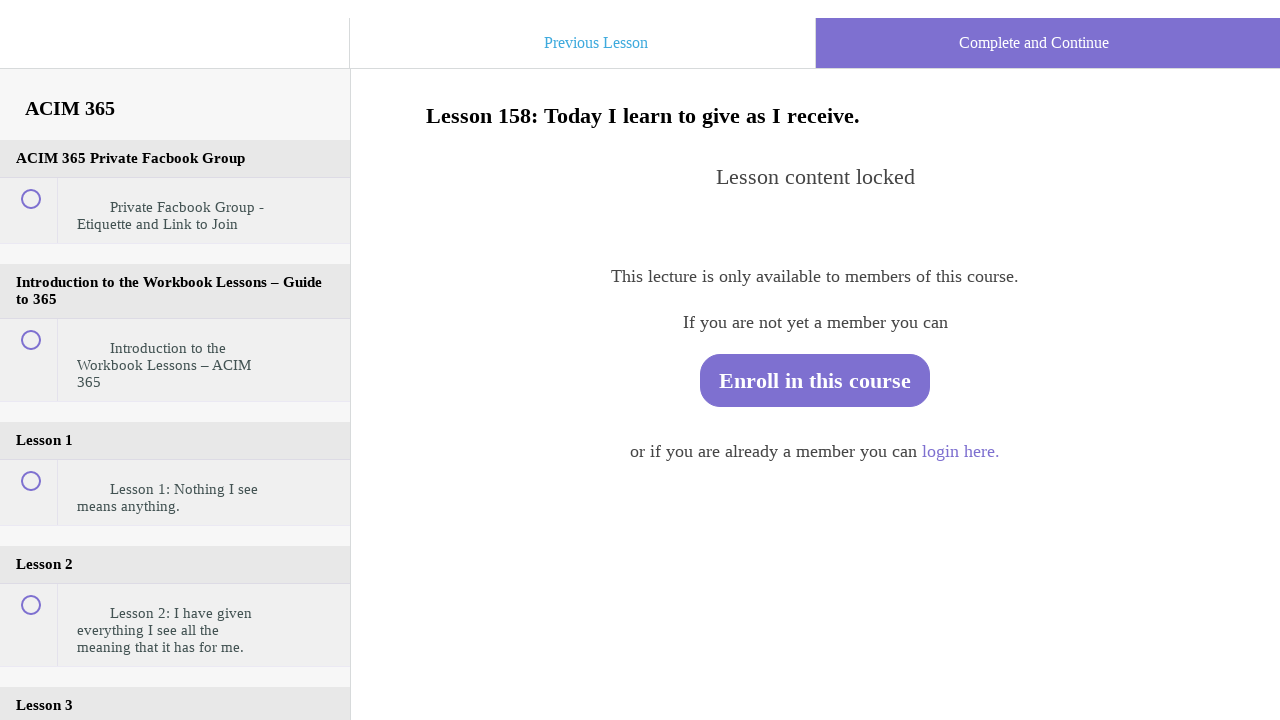

--- FILE ---
content_type: text/html; charset=utf-8
request_url: https://teachers-of-god-foundation.teachable.com/courses/guide-to-365/lectures/1253880
body_size: 44173
content:
<!DOCTYPE html>
<html>
  <head>
    <link href='https://static-media.hotmart.com/IByi4Ilu9sm1QGLU0wHdYh7T4C4=/32x32/https://uploads.teachablecdn.com/attachments/aGiWT4UvR16bTsUl5U6I_tog+small+logo.png' rel='icon' type='image/png'>

<link href='https://static-media.hotmart.com/XUP_n02CjaK9fR7bxplZqggDPD4=/72x72/https://uploads.teachablecdn.com/attachments/aGiWT4UvR16bTsUl5U6I_tog+small+logo.png' rel='apple-touch-icon' type='image/png'>

<link href='https://static-media.hotmart.com/lb_8DfCpxYCLk5riqJnRh0hZJPA=/144x144/https://uploads.teachablecdn.com/attachments/aGiWT4UvR16bTsUl5U6I_tog+small+logo.png' rel='apple-touch-icon' type='image/png'>

<link href='https://static-media.hotmart.com/QNCSGFatO6Px4HfzuxAARGsBRgE=/320x345/https://uploads.teachablecdn.com/attachments/ry4muLkeQrm7vItQELNB_lavender.jpg' rel='apple-touch-startup-image' type='image/png'>

<link href='https://static-media.hotmart.com/77w8jZEwq9Pp7US7QaZThFHcv-c=/640x690/https://uploads.teachablecdn.com/attachments/ry4muLkeQrm7vItQELNB_lavender.jpg' rel='apple-touch-startup-image' type='image/png'>

<meta name='apple-mobile-web-app-capable' content='yes' />
<meta charset="UTF-8">
<meta name="csrf-param" content="authenticity_token" />
<meta name="csrf-token" content="sdxTNNGRqT7qOrCRI60hKe34VnOyglvY4qCHWh2OfprHvAZrOKjs_-mrgjE9V0gNaWTtVqzREeVhCTXYW_Payg" />
<link rel="stylesheet" href="https://fedora.teachablecdn.com/assets/bootstrap-748e653be2be27c8e709ced95eab64a05c870fcc9544b56e33dfe1a9a539317d.css" data-turbolinks-track="true" /><link href="https://teachable-themeable.learning.teachable.com/themecss/production/base.css?_=f84ccf4dd067&amp;brand_course_heading=%23ffffff&amp;brand_heading=%232b3636&amp;brand_homepage_heading=%23ffffff&amp;brand_navbar_fixed_text=%232b3636&amp;brand_navbar_text=%233eaadd&amp;brand_primary=%23ffffff&amp;brand_secondary=%237e70d0&amp;brand_text=%232b3636&amp;logged_out_homepage_background_image_overlay=0.52&amp;logged_out_homepage_background_image_url=https%3A%2F%2Fuploads.teachablecdn.com%2Fattachments%2Fry4muLkeQrm7vItQELNB_lavender.jpg&amp;show_login=true&amp;show_signup=false" rel="stylesheet" data-turbolinks-track="true"></link>

<title>Lesson 158: Today I learn to give as I receive. | Center for Awakening</title>
<meta name="description" content="ACIM Workbook Lessons with Lisa Natoli">
<link rel="canonical" href="https://teachers-of-god-foundation.teachable.com/courses/76895/lectures/1253880">
<meta property="og:description" content="ACIM Workbook Lessons with Lisa Natoli">
<meta property="og:image" content="https://uploads.teachablecdn.com/attachments/yKcpZ3HSqb8DHy7s6YOw_ACIM+1+course+thumbnail.jpg">
<meta property="og:title" content="Lesson 158: Today I learn to give as I receive.">
<meta property="og:type" content="website">
<meta property="og:url" content="https://teachers-of-god-foundation.teachable.com/courses/76895/lectures/1253880">
<meta name="brand_video_player_color" content="#7e70d0">
<meta name="site_title" content="Center for Awakening f/k/a Teachers of God Fdtn">
<style>.already-enrolled {
    font-size: 14px;
    margin-top: 20px;
}

.coupon-code-applied {
        background: rgb(255, 205, 120);
    color: #7e70d0;
}

@media screen and (max-width: 990px) {
 a[href="/sign_up"] {
     color:#2b3636 !important;
 }
}

.navbar-fedora .navbar-collapse.in .nav.navbar-nav ul.dropdown-menu li a, .navbar-fedora .navbar-collapse.collapsing .nav.navbar-nav ul.dropdown-menu li a{ color: black !important; }


/* customization by purplehippo.io */
.navbar-fedora .navbar-header { display: none; }
.is-at-top { border: none; }
.gray-layout { padding-bottom: 0; }
footer { padding: 0; } 

@media screen and (min-width: 740px) {
    footer { padding: 30px 0; }    
}

@media only screen and (min-device-width: 480px) and (max-device-width: 736px) and (orientation: landscape) {
    footer { padding: 0; }    
}</style>
<script src='//fast.wistia.com/assets/external/E-v1.js'></script>
<script src='https://www.google.com/recaptcha/api.js' async defer></script>

      <meta name="asset_host" content="https://fedora.teachablecdn.com">
     <script>
  (function () {
    const origCreateElement = Document.prototype.createElement;
    Document.prototype.createElement = function () {
      const el = origCreateElement.apply(this, arguments);
      if (arguments[0].toLowerCase() === "video") {
        const observer = new MutationObserver(() => {
          if (
            el.src &&
            el.src.startsWith("data:video") &&
            el.autoplay &&
            el.style.display === "none"
          ) {
            el.removeAttribute("autoplay");
            el.autoplay = false;
            el.style.display = "none";
            observer.disconnect();
          }
        });
        observer.observe(el, {
          attributes: true,
          attributeFilter: ["src", "autoplay", "style"],
        });
      }
      return el;
    };
  })();
</script>
<script src="https://fedora.teachablecdn.com/packs/student-globals--1463f1f1bdf1bb9a431c.js"></script><script src="https://fedora.teachablecdn.com/packs/student-legacy--38db0977d3748059802d.js"></script><script src="https://fedora.teachablecdn.com/packs/student--e4ea9b8f25228072afe8.js"></script>

<!-- Facebook Pixel Code -->
<script>
!function(f,b,e,v,n,t,s){if(f.fbq)return;n=f.fbq=function(){n.callMethod?
n.callMethod.apply(n,arguments):n.queue.push(arguments)};if(!f._fbq)f._fbq=n;
n.push=n;n.loaded=!0;n.version='2.0';n.queue=[];t=b.createElement(e);t.async=!0;
t.src=v;s=b.getElementsByTagName(e)[0];s.parentNode.insertBefore(t,s)}(window,
document,'script','https://connect.facebook.net/en_US/fbevents.js');
fbq('init', '1299101580142452'); // Insert your pixel ID here.
fbq('track', 'PageView');
fbq('track', 'ViewContent');
</script>
</script>
<noscript><img height="1" width="1" style="display:none"
src="https://www.facebook.com/tr?id=1299101580142452&ev=PageView&noscript=1"
/></noscript>
<!-- DO NOT MODIFY -->
<!-- End Facebook Pixel Code -->
<!-- Facebook Pixel Code -->
<script>
!function(f,b,e,v,n,t,s){if(f.fbq)return;n=f.fbq=function(){n.callMethod?
n.callMethod.apply(n,arguments):n.queue.push(arguments)};if(!f._fbq)f._fbq=n;
n.push=n;n.loaded=!0;n.version='2.0';n.queue=[];t=b.createElement(e);t.async=!0;
t.src=v;s=b.getElementsByTagName(e)[0];s.parentNode.insertBefore(t,s)}(window,
document,'script','https://connect.facebook.net/en_US/fbevents.js');
fbq('init', '1299101580142452'); // Insert your pixel ID here.
fbq('track', 'PageView');
fbq('track', 'ViewContent');
</script>
<noscript><img height="1" width="1" style="display:none"
src="https://www.facebook.com/tr?id=1299101580142452&ev=PageView&noscript=1"
/></noscript>
<!-- DO NOT MODIFY -->
<!-- End Facebook Pixel Code -->

<img src="http://www.clkmg.com/api/e/pixel/?uid=73605&att=2&ref=pp-salespage" height="1" width="1" />

<!-- Google tag (gtag.js) -->
<script async src="https://www.googletagmanager.com/gtag/js?id=G-SL8LSCXHSV"></script>
<script>
  window.dataLayer = window.dataLayer || [];
  function gtag(){dataLayer.push(arguments);}
  gtag('js', new Date());

  gtag('config', 'G-SL8LSCXHSV', {
    'user_id': '',
    'school_id': '55328',
    'school_domain': 'teachers-of-god-foundation.teachable.com'
  });
</script>

<link href="/blog/rss" rel="alternate" title="RSS Feed" type="application/rss+xml" />
<meta http-equiv="X-UA-Compatible" content="IE=edge">
<script type="text/javascript">window.NREUM||(NREUM={});NREUM.info={"beacon":"bam.nr-data.net","errorBeacon":"bam.nr-data.net","licenseKey":"NRBR-08e3a2ada38dc55a529","applicationID":"1065060701","transactionName":"dAxdTUFZXVQEQh0JAFQXRktWRR5LCV9F","queueTime":0,"applicationTime":380,"agent":""}</script>
<script type="text/javascript">(window.NREUM||(NREUM={})).init={privacy:{cookies_enabled:true},ajax:{deny_list:["bam.nr-data.net"]},feature_flags:["soft_nav"],distributed_tracing:{enabled:true}};(window.NREUM||(NREUM={})).loader_config={agentID:"1103368432",accountID:"4102727",trustKey:"27503",xpid:"UAcHU1FRDxABVFdXBwcHUVQA",licenseKey:"NRBR-08e3a2ada38dc55a529",applicationID:"1065060701",browserID:"1103368432"};;/*! For license information please see nr-loader-spa-1.308.0.min.js.LICENSE.txt */
(()=>{var e,t,r={384:(e,t,r)=>{"use strict";r.d(t,{NT:()=>a,US:()=>u,Zm:()=>o,bQ:()=>d,dV:()=>c,pV:()=>l});var n=r(6154),i=r(1863),s=r(1910);const a={beacon:"bam.nr-data.net",errorBeacon:"bam.nr-data.net"};function o(){return n.gm.NREUM||(n.gm.NREUM={}),void 0===n.gm.newrelic&&(n.gm.newrelic=n.gm.NREUM),n.gm.NREUM}function c(){let e=o();return e.o||(e.o={ST:n.gm.setTimeout,SI:n.gm.setImmediate||n.gm.setInterval,CT:n.gm.clearTimeout,XHR:n.gm.XMLHttpRequest,REQ:n.gm.Request,EV:n.gm.Event,PR:n.gm.Promise,MO:n.gm.MutationObserver,FETCH:n.gm.fetch,WS:n.gm.WebSocket},(0,s.i)(...Object.values(e.o))),e}function d(e,t){let r=o();r.initializedAgents??={},t.initializedAt={ms:(0,i.t)(),date:new Date},r.initializedAgents[e]=t}function u(e,t){o()[e]=t}function l(){return function(){let e=o();const t=e.info||{};e.info={beacon:a.beacon,errorBeacon:a.errorBeacon,...t}}(),function(){let e=o();const t=e.init||{};e.init={...t}}(),c(),function(){let e=o();const t=e.loader_config||{};e.loader_config={...t}}(),o()}},782:(e,t,r)=>{"use strict";r.d(t,{T:()=>n});const n=r(860).K7.pageViewTiming},860:(e,t,r)=>{"use strict";r.d(t,{$J:()=>u,K7:()=>c,P3:()=>d,XX:()=>i,Yy:()=>o,df:()=>s,qY:()=>n,v4:()=>a});const n="events",i="jserrors",s="browser/blobs",a="rum",o="browser/logs",c={ajax:"ajax",genericEvents:"generic_events",jserrors:i,logging:"logging",metrics:"metrics",pageAction:"page_action",pageViewEvent:"page_view_event",pageViewTiming:"page_view_timing",sessionReplay:"session_replay",sessionTrace:"session_trace",softNav:"soft_navigations",spa:"spa"},d={[c.pageViewEvent]:1,[c.pageViewTiming]:2,[c.metrics]:3,[c.jserrors]:4,[c.spa]:5,[c.ajax]:6,[c.sessionTrace]:7,[c.softNav]:8,[c.sessionReplay]:9,[c.logging]:10,[c.genericEvents]:11},u={[c.pageViewEvent]:a,[c.pageViewTiming]:n,[c.ajax]:n,[c.spa]:n,[c.softNav]:n,[c.metrics]:i,[c.jserrors]:i,[c.sessionTrace]:s,[c.sessionReplay]:s,[c.logging]:o,[c.genericEvents]:"ins"}},944:(e,t,r)=>{"use strict";r.d(t,{R:()=>i});var n=r(3241);function i(e,t){"function"==typeof console.debug&&(console.debug("New Relic Warning: https://github.com/newrelic/newrelic-browser-agent/blob/main/docs/warning-codes.md#".concat(e),t),(0,n.W)({agentIdentifier:null,drained:null,type:"data",name:"warn",feature:"warn",data:{code:e,secondary:t}}))}},993:(e,t,r)=>{"use strict";r.d(t,{A$:()=>s,ET:()=>a,TZ:()=>o,p_:()=>i});var n=r(860);const i={ERROR:"ERROR",WARN:"WARN",INFO:"INFO",DEBUG:"DEBUG",TRACE:"TRACE"},s={OFF:0,ERROR:1,WARN:2,INFO:3,DEBUG:4,TRACE:5},a="log",o=n.K7.logging},1541:(e,t,r)=>{"use strict";r.d(t,{U:()=>i,f:()=>n});const n={MFE:"MFE",BA:"BA"};function i(e,t){if(2!==t?.harvestEndpointVersion)return{};const r=t.agentRef.runtime.appMetadata.agents[0].entityGuid;return e?{"source.id":e.id,"source.name":e.name,"source.type":e.type,"parent.id":e.parent?.id||r,"parent.type":e.parent?.type||n.BA}:{"entity.guid":r,appId:t.agentRef.info.applicationID}}},1687:(e,t,r)=>{"use strict";r.d(t,{Ak:()=>d,Ze:()=>h,x3:()=>u});var n=r(3241),i=r(7836),s=r(3606),a=r(860),o=r(2646);const c={};function d(e,t){const r={staged:!1,priority:a.P3[t]||0};l(e),c[e].get(t)||c[e].set(t,r)}function u(e,t){e&&c[e]&&(c[e].get(t)&&c[e].delete(t),p(e,t,!1),c[e].size&&f(e))}function l(e){if(!e)throw new Error("agentIdentifier required");c[e]||(c[e]=new Map)}function h(e="",t="feature",r=!1){if(l(e),!e||!c[e].get(t)||r)return p(e,t);c[e].get(t).staged=!0,f(e)}function f(e){const t=Array.from(c[e]);t.every(([e,t])=>t.staged)&&(t.sort((e,t)=>e[1].priority-t[1].priority),t.forEach(([t])=>{c[e].delete(t),p(e,t)}))}function p(e,t,r=!0){const a=e?i.ee.get(e):i.ee,c=s.i.handlers;if(!a.aborted&&a.backlog&&c){if((0,n.W)({agentIdentifier:e,type:"lifecycle",name:"drain",feature:t}),r){const e=a.backlog[t],r=c[t];if(r){for(let t=0;e&&t<e.length;++t)g(e[t],r);Object.entries(r).forEach(([e,t])=>{Object.values(t||{}).forEach(t=>{t[0]?.on&&t[0]?.context()instanceof o.y&&t[0].on(e,t[1])})})}}a.isolatedBacklog||delete c[t],a.backlog[t]=null,a.emit("drain-"+t,[])}}function g(e,t){var r=e[1];Object.values(t[r]||{}).forEach(t=>{var r=e[0];if(t[0]===r){var n=t[1],i=e[3],s=e[2];n.apply(i,s)}})}},1738:(e,t,r)=>{"use strict";r.d(t,{U:()=>f,Y:()=>h});var n=r(3241),i=r(9908),s=r(1863),a=r(944),o=r(5701),c=r(3969),d=r(8362),u=r(860),l=r(4261);function h(e,t,r,s){const h=s||r;!h||h[e]&&h[e]!==d.d.prototype[e]||(h[e]=function(){(0,i.p)(c.xV,["API/"+e+"/called"],void 0,u.K7.metrics,r.ee),(0,n.W)({agentIdentifier:r.agentIdentifier,drained:!!o.B?.[r.agentIdentifier],type:"data",name:"api",feature:l.Pl+e,data:{}});try{return t.apply(this,arguments)}catch(e){(0,a.R)(23,e)}})}function f(e,t,r,n,a){const o=e.info;null===r?delete o.jsAttributes[t]:o.jsAttributes[t]=r,(a||null===r)&&(0,i.p)(l.Pl+n,[(0,s.t)(),t,r],void 0,"session",e.ee)}},1741:(e,t,r)=>{"use strict";r.d(t,{W:()=>s});var n=r(944),i=r(4261);class s{#e(e,...t){if(this[e]!==s.prototype[e])return this[e](...t);(0,n.R)(35,e)}addPageAction(e,t){return this.#e(i.hG,e,t)}register(e){return this.#e(i.eY,e)}recordCustomEvent(e,t){return this.#e(i.fF,e,t)}setPageViewName(e,t){return this.#e(i.Fw,e,t)}setCustomAttribute(e,t,r){return this.#e(i.cD,e,t,r)}noticeError(e,t){return this.#e(i.o5,e,t)}setUserId(e,t=!1){return this.#e(i.Dl,e,t)}setApplicationVersion(e){return this.#e(i.nb,e)}setErrorHandler(e){return this.#e(i.bt,e)}addRelease(e,t){return this.#e(i.k6,e,t)}log(e,t){return this.#e(i.$9,e,t)}start(){return this.#e(i.d3)}finished(e){return this.#e(i.BL,e)}recordReplay(){return this.#e(i.CH)}pauseReplay(){return this.#e(i.Tb)}addToTrace(e){return this.#e(i.U2,e)}setCurrentRouteName(e){return this.#e(i.PA,e)}interaction(e){return this.#e(i.dT,e)}wrapLogger(e,t,r){return this.#e(i.Wb,e,t,r)}measure(e,t){return this.#e(i.V1,e,t)}consent(e){return this.#e(i.Pv,e)}}},1863:(e,t,r)=>{"use strict";function n(){return Math.floor(performance.now())}r.d(t,{t:()=>n})},1910:(e,t,r)=>{"use strict";r.d(t,{i:()=>s});var n=r(944);const i=new Map;function s(...e){return e.every(e=>{if(i.has(e))return i.get(e);const t="function"==typeof e?e.toString():"",r=t.includes("[native code]"),s=t.includes("nrWrapper");return r||s||(0,n.R)(64,e?.name||t),i.set(e,r),r})}},2555:(e,t,r)=>{"use strict";r.d(t,{D:()=>o,f:()=>a});var n=r(384),i=r(8122);const s={beacon:n.NT.beacon,errorBeacon:n.NT.errorBeacon,licenseKey:void 0,applicationID:void 0,sa:void 0,queueTime:void 0,applicationTime:void 0,ttGuid:void 0,user:void 0,account:void 0,product:void 0,extra:void 0,jsAttributes:{},userAttributes:void 0,atts:void 0,transactionName:void 0,tNamePlain:void 0};function a(e){try{return!!e.licenseKey&&!!e.errorBeacon&&!!e.applicationID}catch(e){return!1}}const o=e=>(0,i.a)(e,s)},2614:(e,t,r)=>{"use strict";r.d(t,{BB:()=>a,H3:()=>n,g:()=>d,iL:()=>c,tS:()=>o,uh:()=>i,wk:()=>s});const n="NRBA",i="SESSION",s=144e5,a=18e5,o={STARTED:"session-started",PAUSE:"session-pause",RESET:"session-reset",RESUME:"session-resume",UPDATE:"session-update"},c={SAME_TAB:"same-tab",CROSS_TAB:"cross-tab"},d={OFF:0,FULL:1,ERROR:2}},2646:(e,t,r)=>{"use strict";r.d(t,{y:()=>n});class n{constructor(e){this.contextId=e}}},2843:(e,t,r)=>{"use strict";r.d(t,{G:()=>s,u:()=>i});var n=r(3878);function i(e,t=!1,r,i){(0,n.DD)("visibilitychange",function(){if(t)return void("hidden"===document.visibilityState&&e());e(document.visibilityState)},r,i)}function s(e,t,r){(0,n.sp)("pagehide",e,t,r)}},3241:(e,t,r)=>{"use strict";r.d(t,{W:()=>s});var n=r(6154);const i="newrelic";function s(e={}){try{n.gm.dispatchEvent(new CustomEvent(i,{detail:e}))}catch(e){}}},3304:(e,t,r)=>{"use strict";r.d(t,{A:()=>s});var n=r(7836);const i=()=>{const e=new WeakSet;return(t,r)=>{if("object"==typeof r&&null!==r){if(e.has(r))return;e.add(r)}return r}};function s(e){try{return JSON.stringify(e,i())??""}catch(e){try{n.ee.emit("internal-error",[e])}catch(e){}return""}}},3333:(e,t,r)=>{"use strict";r.d(t,{$v:()=>u,TZ:()=>n,Xh:()=>c,Zp:()=>i,kd:()=>d,mq:()=>o,nf:()=>a,qN:()=>s});const n=r(860).K7.genericEvents,i=["auxclick","click","copy","keydown","paste","scrollend"],s=["focus","blur"],a=4,o=1e3,c=2e3,d=["PageAction","UserAction","BrowserPerformance"],u={RESOURCES:"experimental.resources",REGISTER:"register"}},3434:(e,t,r)=>{"use strict";r.d(t,{Jt:()=>s,YM:()=>d});var n=r(7836),i=r(5607);const s="nr@original:".concat(i.W),a=50;var o=Object.prototype.hasOwnProperty,c=!1;function d(e,t){return e||(e=n.ee),r.inPlace=function(e,t,n,i,s){n||(n="");const a="-"===n.charAt(0);for(let o=0;o<t.length;o++){const c=t[o],d=e[c];l(d)||(e[c]=r(d,a?c+n:n,i,c,s))}},r.flag=s,r;function r(t,r,n,c,d){return l(t)?t:(r||(r=""),nrWrapper[s]=t,function(e,t,r){if(Object.defineProperty&&Object.keys)try{return Object.keys(e).forEach(function(r){Object.defineProperty(t,r,{get:function(){return e[r]},set:function(t){return e[r]=t,t}})}),t}catch(e){u([e],r)}for(var n in e)o.call(e,n)&&(t[n]=e[n])}(t,nrWrapper,e),nrWrapper);function nrWrapper(){var s,o,l,h;let f;try{o=this,s=[...arguments],l="function"==typeof n?n(s,o):n||{}}catch(t){u([t,"",[s,o,c],l],e)}i(r+"start",[s,o,c],l,d);const p=performance.now();let g;try{return h=t.apply(o,s),g=performance.now(),h}catch(e){throw g=performance.now(),i(r+"err",[s,o,e],l,d),f=e,f}finally{const e=g-p,t={start:p,end:g,duration:e,isLongTask:e>=a,methodName:c,thrownError:f};t.isLongTask&&i("long-task",[t,o],l,d),i(r+"end",[s,o,h],l,d)}}}function i(r,n,i,s){if(!c||t){var a=c;c=!0;try{e.emit(r,n,i,t,s)}catch(t){u([t,r,n,i],e)}c=a}}}function u(e,t){t||(t=n.ee);try{t.emit("internal-error",e)}catch(e){}}function l(e){return!(e&&"function"==typeof e&&e.apply&&!e[s])}},3606:(e,t,r)=>{"use strict";r.d(t,{i:()=>s});var n=r(9908);s.on=a;var i=s.handlers={};function s(e,t,r,s){a(s||n.d,i,e,t,r)}function a(e,t,r,i,s){s||(s="feature"),e||(e=n.d);var a=t[s]=t[s]||{};(a[r]=a[r]||[]).push([e,i])}},3738:(e,t,r)=>{"use strict";r.d(t,{He:()=>i,Kp:()=>o,Lc:()=>d,Rz:()=>u,TZ:()=>n,bD:()=>s,d3:()=>a,jx:()=>l,sl:()=>h,uP:()=>c});const n=r(860).K7.sessionTrace,i="bstResource",s="resource",a="-start",o="-end",c="fn"+a,d="fn"+o,u="pushState",l=1e3,h=3e4},3785:(e,t,r)=>{"use strict";r.d(t,{R:()=>c,b:()=>d});var n=r(9908),i=r(1863),s=r(860),a=r(3969),o=r(993);function c(e,t,r={},c=o.p_.INFO,d=!0,u,l=(0,i.t)()){(0,n.p)(a.xV,["API/logging/".concat(c.toLowerCase(),"/called")],void 0,s.K7.metrics,e),(0,n.p)(o.ET,[l,t,r,c,d,u],void 0,s.K7.logging,e)}function d(e){return"string"==typeof e&&Object.values(o.p_).some(t=>t===e.toUpperCase().trim())}},3878:(e,t,r)=>{"use strict";function n(e,t){return{capture:e,passive:!1,signal:t}}function i(e,t,r=!1,i){window.addEventListener(e,t,n(r,i))}function s(e,t,r=!1,i){document.addEventListener(e,t,n(r,i))}r.d(t,{DD:()=>s,jT:()=>n,sp:()=>i})},3962:(e,t,r)=>{"use strict";r.d(t,{AM:()=>a,O2:()=>l,OV:()=>s,Qu:()=>h,TZ:()=>c,ih:()=>f,pP:()=>o,t1:()=>u,tC:()=>i,wD:()=>d});var n=r(860);const i=["click","keydown","submit"],s="popstate",a="api",o="initialPageLoad",c=n.K7.softNav,d=5e3,u=500,l={INITIAL_PAGE_LOAD:"",ROUTE_CHANGE:1,UNSPECIFIED:2},h={INTERACTION:1,AJAX:2,CUSTOM_END:3,CUSTOM_TRACER:4},f={IP:"in progress",PF:"pending finish",FIN:"finished",CAN:"cancelled"}},3969:(e,t,r)=>{"use strict";r.d(t,{TZ:()=>n,XG:()=>o,rs:()=>i,xV:()=>a,z_:()=>s});const n=r(860).K7.metrics,i="sm",s="cm",a="storeSupportabilityMetrics",o="storeEventMetrics"},4234:(e,t,r)=>{"use strict";r.d(t,{W:()=>s});var n=r(7836),i=r(1687);class s{constructor(e,t){this.agentIdentifier=e,this.ee=n.ee.get(e),this.featureName=t,this.blocked=!1}deregisterDrain(){(0,i.x3)(this.agentIdentifier,this.featureName)}}},4261:(e,t,r)=>{"use strict";r.d(t,{$9:()=>u,BL:()=>c,CH:()=>p,Dl:()=>R,Fw:()=>w,PA:()=>v,Pl:()=>n,Pv:()=>A,Tb:()=>h,U2:()=>a,V1:()=>E,Wb:()=>T,bt:()=>y,cD:()=>b,d3:()=>x,dT:()=>d,eY:()=>g,fF:()=>f,hG:()=>s,hw:()=>i,k6:()=>o,nb:()=>m,o5:()=>l});const n="api-",i=n+"ixn-",s="addPageAction",a="addToTrace",o="addRelease",c="finished",d="interaction",u="log",l="noticeError",h="pauseReplay",f="recordCustomEvent",p="recordReplay",g="register",m="setApplicationVersion",v="setCurrentRouteName",b="setCustomAttribute",y="setErrorHandler",w="setPageViewName",R="setUserId",x="start",T="wrapLogger",E="measure",A="consent"},5205:(e,t,r)=>{"use strict";r.d(t,{j:()=>S});var n=r(384),i=r(1741);var s=r(2555),a=r(3333);const o=e=>{if(!e||"string"!=typeof e)return!1;try{document.createDocumentFragment().querySelector(e)}catch{return!1}return!0};var c=r(2614),d=r(944),u=r(8122);const l="[data-nr-mask]",h=e=>(0,u.a)(e,(()=>{const e={feature_flags:[],experimental:{allow_registered_children:!1,resources:!1},mask_selector:"*",block_selector:"[data-nr-block]",mask_input_options:{color:!1,date:!1,"datetime-local":!1,email:!1,month:!1,number:!1,range:!1,search:!1,tel:!1,text:!1,time:!1,url:!1,week:!1,textarea:!1,select:!1,password:!0}};return{ajax:{deny_list:void 0,block_internal:!0,enabled:!0,autoStart:!0},api:{get allow_registered_children(){return e.feature_flags.includes(a.$v.REGISTER)||e.experimental.allow_registered_children},set allow_registered_children(t){e.experimental.allow_registered_children=t},duplicate_registered_data:!1},browser_consent_mode:{enabled:!1},distributed_tracing:{enabled:void 0,exclude_newrelic_header:void 0,cors_use_newrelic_header:void 0,cors_use_tracecontext_headers:void 0,allowed_origins:void 0},get feature_flags(){return e.feature_flags},set feature_flags(t){e.feature_flags=t},generic_events:{enabled:!0,autoStart:!0},harvest:{interval:30},jserrors:{enabled:!0,autoStart:!0},logging:{enabled:!0,autoStart:!0},metrics:{enabled:!0,autoStart:!0},obfuscate:void 0,page_action:{enabled:!0},page_view_event:{enabled:!0,autoStart:!0},page_view_timing:{enabled:!0,autoStart:!0},performance:{capture_marks:!1,capture_measures:!1,capture_detail:!0,resources:{get enabled(){return e.feature_flags.includes(a.$v.RESOURCES)||e.experimental.resources},set enabled(t){e.experimental.resources=t},asset_types:[],first_party_domains:[],ignore_newrelic:!0}},privacy:{cookies_enabled:!0},proxy:{assets:void 0,beacon:void 0},session:{expiresMs:c.wk,inactiveMs:c.BB},session_replay:{autoStart:!0,enabled:!1,preload:!1,sampling_rate:10,error_sampling_rate:100,collect_fonts:!1,inline_images:!1,fix_stylesheets:!0,mask_all_inputs:!0,get mask_text_selector(){return e.mask_selector},set mask_text_selector(t){o(t)?e.mask_selector="".concat(t,",").concat(l):""===t||null===t?e.mask_selector=l:(0,d.R)(5,t)},get block_class(){return"nr-block"},get ignore_class(){return"nr-ignore"},get mask_text_class(){return"nr-mask"},get block_selector(){return e.block_selector},set block_selector(t){o(t)?e.block_selector+=",".concat(t):""!==t&&(0,d.R)(6,t)},get mask_input_options(){return e.mask_input_options},set mask_input_options(t){t&&"object"==typeof t?e.mask_input_options={...t,password:!0}:(0,d.R)(7,t)}},session_trace:{enabled:!0,autoStart:!0},soft_navigations:{enabled:!0,autoStart:!0},spa:{enabled:!0,autoStart:!0},ssl:void 0,user_actions:{enabled:!0,elementAttributes:["id","className","tagName","type"]}}})());var f=r(6154),p=r(9324);let g=0;const m={buildEnv:p.F3,distMethod:p.Xs,version:p.xv,originTime:f.WN},v={consented:!1},b={appMetadata:{},get consented(){return this.session?.state?.consent||v.consented},set consented(e){v.consented=e},customTransaction:void 0,denyList:void 0,disabled:!1,harvester:void 0,isolatedBacklog:!1,isRecording:!1,loaderType:void 0,maxBytes:3e4,obfuscator:void 0,onerror:void 0,ptid:void 0,releaseIds:{},session:void 0,timeKeeper:void 0,registeredEntities:[],jsAttributesMetadata:{bytes:0},get harvestCount(){return++g}},y=e=>{const t=(0,u.a)(e,b),r=Object.keys(m).reduce((e,t)=>(e[t]={value:m[t],writable:!1,configurable:!0,enumerable:!0},e),{});return Object.defineProperties(t,r)};var w=r(5701);const R=e=>{const t=e.startsWith("http");e+="/",r.p=t?e:"https://"+e};var x=r(7836),T=r(3241);const E={accountID:void 0,trustKey:void 0,agentID:void 0,licenseKey:void 0,applicationID:void 0,xpid:void 0},A=e=>(0,u.a)(e,E),_=new Set;function S(e,t={},r,a){let{init:o,info:c,loader_config:d,runtime:u={},exposed:l=!0}=t;if(!c){const e=(0,n.pV)();o=e.init,c=e.info,d=e.loader_config}e.init=h(o||{}),e.loader_config=A(d||{}),c.jsAttributes??={},f.bv&&(c.jsAttributes.isWorker=!0),e.info=(0,s.D)(c);const p=e.init,g=[c.beacon,c.errorBeacon];_.has(e.agentIdentifier)||(p.proxy.assets&&(R(p.proxy.assets),g.push(p.proxy.assets)),p.proxy.beacon&&g.push(p.proxy.beacon),e.beacons=[...g],function(e){const t=(0,n.pV)();Object.getOwnPropertyNames(i.W.prototype).forEach(r=>{const n=i.W.prototype[r];if("function"!=typeof n||"constructor"===n)return;let s=t[r];e[r]&&!1!==e.exposed&&"micro-agent"!==e.runtime?.loaderType&&(t[r]=(...t)=>{const n=e[r](...t);return s?s(...t):n})})}(e),(0,n.US)("activatedFeatures",w.B)),u.denyList=[...p.ajax.deny_list||[],...p.ajax.block_internal?g:[]],u.ptid=e.agentIdentifier,u.loaderType=r,e.runtime=y(u),_.has(e.agentIdentifier)||(e.ee=x.ee.get(e.agentIdentifier),e.exposed=l,(0,T.W)({agentIdentifier:e.agentIdentifier,drained:!!w.B?.[e.agentIdentifier],type:"lifecycle",name:"initialize",feature:void 0,data:e.config})),_.add(e.agentIdentifier)}},5270:(e,t,r)=>{"use strict";r.d(t,{Aw:()=>a,SR:()=>s,rF:()=>o});var n=r(384),i=r(7767);function s(e){return!!(0,n.dV)().o.MO&&(0,i.V)(e)&&!0===e?.session_trace.enabled}function a(e){return!0===e?.session_replay.preload&&s(e)}function o(e,t){try{if("string"==typeof t?.type){if("password"===t.type.toLowerCase())return"*".repeat(e?.length||0);if(void 0!==t?.dataset?.nrUnmask||t?.classList?.contains("nr-unmask"))return e}}catch(e){}return"string"==typeof e?e.replace(/[\S]/g,"*"):"*".repeat(e?.length||0)}},5289:(e,t,r)=>{"use strict";r.d(t,{GG:()=>a,Qr:()=>c,sB:()=>o});var n=r(3878),i=r(6389);function s(){return"undefined"==typeof document||"complete"===document.readyState}function a(e,t){if(s())return e();const r=(0,i.J)(e),a=setInterval(()=>{s()&&(clearInterval(a),r())},500);(0,n.sp)("load",r,t)}function o(e){if(s())return e();(0,n.DD)("DOMContentLoaded",e)}function c(e){if(s())return e();(0,n.sp)("popstate",e)}},5607:(e,t,r)=>{"use strict";r.d(t,{W:()=>n});const n=(0,r(9566).bz)()},5701:(e,t,r)=>{"use strict";r.d(t,{B:()=>s,t:()=>a});var n=r(3241);const i=new Set,s={};function a(e,t){const r=t.agentIdentifier;s[r]??={},e&&"object"==typeof e&&(i.has(r)||(t.ee.emit("rumresp",[e]),s[r]=e,i.add(r),(0,n.W)({agentIdentifier:r,loaded:!0,drained:!0,type:"lifecycle",name:"load",feature:void 0,data:e})))}},6154:(e,t,r)=>{"use strict";r.d(t,{OF:()=>d,RI:()=>i,WN:()=>h,bv:()=>s,eN:()=>f,gm:()=>a,lR:()=>l,m:()=>c,mw:()=>o,sb:()=>u});var n=r(1863);const i="undefined"!=typeof window&&!!window.document,s="undefined"!=typeof WorkerGlobalScope&&("undefined"!=typeof self&&self instanceof WorkerGlobalScope&&self.navigator instanceof WorkerNavigator||"undefined"!=typeof globalThis&&globalThis instanceof WorkerGlobalScope&&globalThis.navigator instanceof WorkerNavigator),a=i?window:"undefined"!=typeof WorkerGlobalScope&&("undefined"!=typeof self&&self instanceof WorkerGlobalScope&&self||"undefined"!=typeof globalThis&&globalThis instanceof WorkerGlobalScope&&globalThis),o=Boolean("hidden"===a?.document?.visibilityState),c=""+a?.location,d=/iPad|iPhone|iPod/.test(a.navigator?.userAgent),u=d&&"undefined"==typeof SharedWorker,l=(()=>{const e=a.navigator?.userAgent?.match(/Firefox[/\s](\d+\.\d+)/);return Array.isArray(e)&&e.length>=2?+e[1]:0})(),h=Date.now()-(0,n.t)(),f=()=>"undefined"!=typeof PerformanceNavigationTiming&&a?.performance?.getEntriesByType("navigation")?.[0]?.responseStart},6344:(e,t,r)=>{"use strict";r.d(t,{BB:()=>u,Qb:()=>l,TZ:()=>i,Ug:()=>a,Vh:()=>s,_s:()=>o,bc:()=>d,yP:()=>c});var n=r(2614);const i=r(860).K7.sessionReplay,s="errorDuringReplay",a=.12,o={DomContentLoaded:0,Load:1,FullSnapshot:2,IncrementalSnapshot:3,Meta:4,Custom:5},c={[n.g.ERROR]:15e3,[n.g.FULL]:3e5,[n.g.OFF]:0},d={RESET:{message:"Session was reset",sm:"Reset"},IMPORT:{message:"Recorder failed to import",sm:"Import"},TOO_MANY:{message:"429: Too Many Requests",sm:"Too-Many"},TOO_BIG:{message:"Payload was too large",sm:"Too-Big"},CROSS_TAB:{message:"Session Entity was set to OFF on another tab",sm:"Cross-Tab"},ENTITLEMENTS:{message:"Session Replay is not allowed and will not be started",sm:"Entitlement"}},u=5e3,l={API:"api",RESUME:"resume",SWITCH_TO_FULL:"switchToFull",INITIALIZE:"initialize",PRELOAD:"preload"}},6389:(e,t,r)=>{"use strict";function n(e,t=500,r={}){const n=r?.leading||!1;let i;return(...r)=>{n&&void 0===i&&(e.apply(this,r),i=setTimeout(()=>{i=clearTimeout(i)},t)),n||(clearTimeout(i),i=setTimeout(()=>{e.apply(this,r)},t))}}function i(e){let t=!1;return(...r)=>{t||(t=!0,e.apply(this,r))}}r.d(t,{J:()=>i,s:()=>n})},6630:(e,t,r)=>{"use strict";r.d(t,{T:()=>n});const n=r(860).K7.pageViewEvent},6774:(e,t,r)=>{"use strict";r.d(t,{T:()=>n});const n=r(860).K7.jserrors},7295:(e,t,r)=>{"use strict";r.d(t,{Xv:()=>a,gX:()=>i,iW:()=>s});var n=[];function i(e){if(!e||s(e))return!1;if(0===n.length)return!0;if("*"===n[0].hostname)return!1;for(var t=0;t<n.length;t++){var r=n[t];if(r.hostname.test(e.hostname)&&r.pathname.test(e.pathname))return!1}return!0}function s(e){return void 0===e.hostname}function a(e){if(n=[],e&&e.length)for(var t=0;t<e.length;t++){let r=e[t];if(!r)continue;if("*"===r)return void(n=[{hostname:"*"}]);0===r.indexOf("http://")?r=r.substring(7):0===r.indexOf("https://")&&(r=r.substring(8));const i=r.indexOf("/");let s,a;i>0?(s=r.substring(0,i),a=r.substring(i)):(s=r,a="*");let[c]=s.split(":");n.push({hostname:o(c),pathname:o(a,!0)})}}function o(e,t=!1){const r=e.replace(/[.+?^${}()|[\]\\]/g,e=>"\\"+e).replace(/\*/g,".*?");return new RegExp((t?"^":"")+r+"$")}},7485:(e,t,r)=>{"use strict";r.d(t,{D:()=>i});var n=r(6154);function i(e){if(0===(e||"").indexOf("data:"))return{protocol:"data"};try{const t=new URL(e,location.href),r={port:t.port,hostname:t.hostname,pathname:t.pathname,search:t.search,protocol:t.protocol.slice(0,t.protocol.indexOf(":")),sameOrigin:t.protocol===n.gm?.location?.protocol&&t.host===n.gm?.location?.host};return r.port&&""!==r.port||("http:"===t.protocol&&(r.port="80"),"https:"===t.protocol&&(r.port="443")),r.pathname&&""!==r.pathname?r.pathname.startsWith("/")||(r.pathname="/".concat(r.pathname)):r.pathname="/",r}catch(e){return{}}}},7699:(e,t,r)=>{"use strict";r.d(t,{It:()=>s,KC:()=>o,No:()=>i,qh:()=>a});var n=r(860);const i=16e3,s=1e6,a="SESSION_ERROR",o={[n.K7.logging]:!0,[n.K7.genericEvents]:!1,[n.K7.jserrors]:!1,[n.K7.ajax]:!1}},7767:(e,t,r)=>{"use strict";r.d(t,{V:()=>i});var n=r(6154);const i=e=>n.RI&&!0===e?.privacy.cookies_enabled},7836:(e,t,r)=>{"use strict";r.d(t,{P:()=>o,ee:()=>c});var n=r(384),i=r(8990),s=r(2646),a=r(5607);const o="nr@context:".concat(a.W),c=function e(t,r){var n={},a={},u={},l=!1;try{l=16===r.length&&d.initializedAgents?.[r]?.runtime.isolatedBacklog}catch(e){}var h={on:p,addEventListener:p,removeEventListener:function(e,t){var r=n[e];if(!r)return;for(var i=0;i<r.length;i++)r[i]===t&&r.splice(i,1)},emit:function(e,r,n,i,s){!1!==s&&(s=!0);if(c.aborted&&!i)return;t&&s&&t.emit(e,r,n);var o=f(n);g(e).forEach(e=>{e.apply(o,r)});var d=v()[a[e]];d&&d.push([h,e,r,o]);return o},get:m,listeners:g,context:f,buffer:function(e,t){const r=v();if(t=t||"feature",h.aborted)return;Object.entries(e||{}).forEach(([e,n])=>{a[n]=t,t in r||(r[t]=[])})},abort:function(){h._aborted=!0,Object.keys(h.backlog).forEach(e=>{delete h.backlog[e]})},isBuffering:function(e){return!!v()[a[e]]},debugId:r,backlog:l?{}:t&&"object"==typeof t.backlog?t.backlog:{},isolatedBacklog:l};return Object.defineProperty(h,"aborted",{get:()=>{let e=h._aborted||!1;return e||(t&&(e=t.aborted),e)}}),h;function f(e){return e&&e instanceof s.y?e:e?(0,i.I)(e,o,()=>new s.y(o)):new s.y(o)}function p(e,t){n[e]=g(e).concat(t)}function g(e){return n[e]||[]}function m(t){return u[t]=u[t]||e(h,t)}function v(){return h.backlog}}(void 0,"globalEE"),d=(0,n.Zm)();d.ee||(d.ee=c)},8122:(e,t,r)=>{"use strict";r.d(t,{a:()=>i});var n=r(944);function i(e,t){try{if(!e||"object"!=typeof e)return(0,n.R)(3);if(!t||"object"!=typeof t)return(0,n.R)(4);const r=Object.create(Object.getPrototypeOf(t),Object.getOwnPropertyDescriptors(t)),s=0===Object.keys(r).length?e:r;for(let a in s)if(void 0!==e[a])try{if(null===e[a]){r[a]=null;continue}Array.isArray(e[a])&&Array.isArray(t[a])?r[a]=Array.from(new Set([...e[a],...t[a]])):"object"==typeof e[a]&&"object"==typeof t[a]?r[a]=i(e[a],t[a]):r[a]=e[a]}catch(e){r[a]||(0,n.R)(1,e)}return r}catch(e){(0,n.R)(2,e)}}},8139:(e,t,r)=>{"use strict";r.d(t,{u:()=>h});var n=r(7836),i=r(3434),s=r(8990),a=r(6154);const o={},c=a.gm.XMLHttpRequest,d="addEventListener",u="removeEventListener",l="nr@wrapped:".concat(n.P);function h(e){var t=function(e){return(e||n.ee).get("events")}(e);if(o[t.debugId]++)return t;o[t.debugId]=1;var r=(0,i.YM)(t,!0);function h(e){r.inPlace(e,[d,u],"-",p)}function p(e,t){return e[1]}return"getPrototypeOf"in Object&&(a.RI&&f(document,h),c&&f(c.prototype,h),f(a.gm,h)),t.on(d+"-start",function(e,t){var n=e[1];if(null!==n&&("function"==typeof n||"object"==typeof n)&&"newrelic"!==e[0]){var i=(0,s.I)(n,l,function(){var e={object:function(){if("function"!=typeof n.handleEvent)return;return n.handleEvent.apply(n,arguments)},function:n}[typeof n];return e?r(e,"fn-",null,e.name||"anonymous"):n});this.wrapped=e[1]=i}}),t.on(u+"-start",function(e){e[1]=this.wrapped||e[1]}),t}function f(e,t,...r){let n=e;for(;"object"==typeof n&&!Object.prototype.hasOwnProperty.call(n,d);)n=Object.getPrototypeOf(n);n&&t(n,...r)}},8362:(e,t,r)=>{"use strict";r.d(t,{d:()=>s});var n=r(9566),i=r(1741);class s extends i.W{agentIdentifier=(0,n.LA)(16)}},8374:(e,t,r)=>{r.nc=(()=>{try{return document?.currentScript?.nonce}catch(e){}return""})()},8990:(e,t,r)=>{"use strict";r.d(t,{I:()=>i});var n=Object.prototype.hasOwnProperty;function i(e,t,r){if(n.call(e,t))return e[t];var i=r();if(Object.defineProperty&&Object.keys)try{return Object.defineProperty(e,t,{value:i,writable:!0,enumerable:!1}),i}catch(e){}return e[t]=i,i}},9119:(e,t,r)=>{"use strict";r.d(t,{L:()=>s});var n=/([^?#]*)[^#]*(#[^?]*|$).*/,i=/([^?#]*)().*/;function s(e,t){return e?e.replace(t?n:i,"$1$2"):e}},9300:(e,t,r)=>{"use strict";r.d(t,{T:()=>n});const n=r(860).K7.ajax},9324:(e,t,r)=>{"use strict";r.d(t,{AJ:()=>a,F3:()=>i,Xs:()=>s,Yq:()=>o,xv:()=>n});const n="1.308.0",i="PROD",s="CDN",a="@newrelic/rrweb",o="1.0.1"},9566:(e,t,r)=>{"use strict";r.d(t,{LA:()=>o,ZF:()=>c,bz:()=>a,el:()=>d});var n=r(6154);const i="xxxxxxxx-xxxx-4xxx-yxxx-xxxxxxxxxxxx";function s(e,t){return e?15&e[t]:16*Math.random()|0}function a(){const e=n.gm?.crypto||n.gm?.msCrypto;let t,r=0;return e&&e.getRandomValues&&(t=e.getRandomValues(new Uint8Array(30))),i.split("").map(e=>"x"===e?s(t,r++).toString(16):"y"===e?(3&s()|8).toString(16):e).join("")}function o(e){const t=n.gm?.crypto||n.gm?.msCrypto;let r,i=0;t&&t.getRandomValues&&(r=t.getRandomValues(new Uint8Array(e)));const a=[];for(var o=0;o<e;o++)a.push(s(r,i++).toString(16));return a.join("")}function c(){return o(16)}function d(){return o(32)}},9908:(e,t,r)=>{"use strict";r.d(t,{d:()=>n,p:()=>i});var n=r(7836).ee.get("handle");function i(e,t,r,i,s){s?(s.buffer([e],i),s.emit(e,t,r)):(n.buffer([e],i),n.emit(e,t,r))}}},n={};function i(e){var t=n[e];if(void 0!==t)return t.exports;var s=n[e]={exports:{}};return r[e](s,s.exports,i),s.exports}i.m=r,i.d=(e,t)=>{for(var r in t)i.o(t,r)&&!i.o(e,r)&&Object.defineProperty(e,r,{enumerable:!0,get:t[r]})},i.f={},i.e=e=>Promise.all(Object.keys(i.f).reduce((t,r)=>(i.f[r](e,t),t),[])),i.u=e=>({212:"nr-spa-compressor",249:"nr-spa-recorder",478:"nr-spa"}[e]+"-1.308.0.min.js"),i.o=(e,t)=>Object.prototype.hasOwnProperty.call(e,t),e={},t="NRBA-1.308.0.PROD:",i.l=(r,n,s,a)=>{if(e[r])e[r].push(n);else{var o,c;if(void 0!==s)for(var d=document.getElementsByTagName("script"),u=0;u<d.length;u++){var l=d[u];if(l.getAttribute("src")==r||l.getAttribute("data-webpack")==t+s){o=l;break}}if(!o){c=!0;var h={478:"sha512-RSfSVnmHk59T/uIPbdSE0LPeqcEdF4/+XhfJdBuccH5rYMOEZDhFdtnh6X6nJk7hGpzHd9Ujhsy7lZEz/ORYCQ==",249:"sha512-ehJXhmntm85NSqW4MkhfQqmeKFulra3klDyY0OPDUE+sQ3GokHlPh1pmAzuNy//3j4ac6lzIbmXLvGQBMYmrkg==",212:"sha512-B9h4CR46ndKRgMBcK+j67uSR2RCnJfGefU+A7FrgR/k42ovXy5x/MAVFiSvFxuVeEk/pNLgvYGMp1cBSK/G6Fg=="};(o=document.createElement("script")).charset="utf-8",i.nc&&o.setAttribute("nonce",i.nc),o.setAttribute("data-webpack",t+s),o.src=r,0!==o.src.indexOf(window.location.origin+"/")&&(o.crossOrigin="anonymous"),h[a]&&(o.integrity=h[a])}e[r]=[n];var f=(t,n)=>{o.onerror=o.onload=null,clearTimeout(p);var i=e[r];if(delete e[r],o.parentNode&&o.parentNode.removeChild(o),i&&i.forEach(e=>e(n)),t)return t(n)},p=setTimeout(f.bind(null,void 0,{type:"timeout",target:o}),12e4);o.onerror=f.bind(null,o.onerror),o.onload=f.bind(null,o.onload),c&&document.head.appendChild(o)}},i.r=e=>{"undefined"!=typeof Symbol&&Symbol.toStringTag&&Object.defineProperty(e,Symbol.toStringTag,{value:"Module"}),Object.defineProperty(e,"__esModule",{value:!0})},i.p="https://js-agent.newrelic.com/",(()=>{var e={38:0,788:0};i.f.j=(t,r)=>{var n=i.o(e,t)?e[t]:void 0;if(0!==n)if(n)r.push(n[2]);else{var s=new Promise((r,i)=>n=e[t]=[r,i]);r.push(n[2]=s);var a=i.p+i.u(t),o=new Error;i.l(a,r=>{if(i.o(e,t)&&(0!==(n=e[t])&&(e[t]=void 0),n)){var s=r&&("load"===r.type?"missing":r.type),a=r&&r.target&&r.target.src;o.message="Loading chunk "+t+" failed: ("+s+": "+a+")",o.name="ChunkLoadError",o.type=s,o.request=a,n[1](o)}},"chunk-"+t,t)}};var t=(t,r)=>{var n,s,[a,o,c]=r,d=0;if(a.some(t=>0!==e[t])){for(n in o)i.o(o,n)&&(i.m[n]=o[n]);if(c)c(i)}for(t&&t(r);d<a.length;d++)s=a[d],i.o(e,s)&&e[s]&&e[s][0](),e[s]=0},r=self["webpackChunk:NRBA-1.308.0.PROD"]=self["webpackChunk:NRBA-1.308.0.PROD"]||[];r.forEach(t.bind(null,0)),r.push=t.bind(null,r.push.bind(r))})(),(()=>{"use strict";i(8374);var e=i(8362),t=i(860);const r=Object.values(t.K7);var n=i(5205);var s=i(9908),a=i(1863),o=i(4261),c=i(1738);var d=i(1687),u=i(4234),l=i(5289),h=i(6154),f=i(944),p=i(5270),g=i(7767),m=i(6389),v=i(7699);class b extends u.W{constructor(e,t){super(e.agentIdentifier,t),this.agentRef=e,this.abortHandler=void 0,this.featAggregate=void 0,this.loadedSuccessfully=void 0,this.onAggregateImported=new Promise(e=>{this.loadedSuccessfully=e}),this.deferred=Promise.resolve(),!1===e.init[this.featureName].autoStart?this.deferred=new Promise((t,r)=>{this.ee.on("manual-start-all",(0,m.J)(()=>{(0,d.Ak)(e.agentIdentifier,this.featureName),t()}))}):(0,d.Ak)(e.agentIdentifier,t)}importAggregator(e,t,r={}){if(this.featAggregate)return;const n=async()=>{let n;await this.deferred;try{if((0,g.V)(e.init)){const{setupAgentSession:t}=await i.e(478).then(i.bind(i,8766));n=t(e)}}catch(e){(0,f.R)(20,e),this.ee.emit("internal-error",[e]),(0,s.p)(v.qh,[e],void 0,this.featureName,this.ee)}try{if(!this.#t(this.featureName,n,e.init))return(0,d.Ze)(this.agentIdentifier,this.featureName),void this.loadedSuccessfully(!1);const{Aggregate:i}=await t();this.featAggregate=new i(e,r),e.runtime.harvester.initializedAggregates.push(this.featAggregate),this.loadedSuccessfully(!0)}catch(e){(0,f.R)(34,e),this.abortHandler?.(),(0,d.Ze)(this.agentIdentifier,this.featureName,!0),this.loadedSuccessfully(!1),this.ee&&this.ee.abort()}};h.RI?(0,l.GG)(()=>n(),!0):n()}#t(e,r,n){if(this.blocked)return!1;switch(e){case t.K7.sessionReplay:return(0,p.SR)(n)&&!!r;case t.K7.sessionTrace:return!!r;default:return!0}}}var y=i(6630),w=i(2614),R=i(3241);class x extends b{static featureName=y.T;constructor(e){var t;super(e,y.T),this.setupInspectionEvents(e.agentIdentifier),t=e,(0,c.Y)(o.Fw,function(e,r){"string"==typeof e&&("/"!==e.charAt(0)&&(e="/"+e),t.runtime.customTransaction=(r||"http://custom.transaction")+e,(0,s.p)(o.Pl+o.Fw,[(0,a.t)()],void 0,void 0,t.ee))},t),this.importAggregator(e,()=>i.e(478).then(i.bind(i,2467)))}setupInspectionEvents(e){const t=(t,r)=>{t&&(0,R.W)({agentIdentifier:e,timeStamp:t.timeStamp,loaded:"complete"===t.target.readyState,type:"window",name:r,data:t.target.location+""})};(0,l.sB)(e=>{t(e,"DOMContentLoaded")}),(0,l.GG)(e=>{t(e,"load")}),(0,l.Qr)(e=>{t(e,"navigate")}),this.ee.on(w.tS.UPDATE,(t,r)=>{(0,R.W)({agentIdentifier:e,type:"lifecycle",name:"session",data:r})})}}var T=i(384);class E extends e.d{constructor(e){var t;(super(),h.gm)?(this.features={},(0,T.bQ)(this.agentIdentifier,this),this.desiredFeatures=new Set(e.features||[]),this.desiredFeatures.add(x),(0,n.j)(this,e,e.loaderType||"agent"),t=this,(0,c.Y)(o.cD,function(e,r,n=!1){if("string"==typeof e){if(["string","number","boolean"].includes(typeof r)||null===r)return(0,c.U)(t,e,r,o.cD,n);(0,f.R)(40,typeof r)}else(0,f.R)(39,typeof e)},t),function(e){(0,c.Y)(o.Dl,function(t,r=!1){if("string"!=typeof t&&null!==t)return void(0,f.R)(41,typeof t);const n=e.info.jsAttributes["enduser.id"];r&&null!=n&&n!==t?(0,s.p)(o.Pl+"setUserIdAndResetSession",[t],void 0,"session",e.ee):(0,c.U)(e,"enduser.id",t,o.Dl,!0)},e)}(this),function(e){(0,c.Y)(o.nb,function(t){if("string"==typeof t||null===t)return(0,c.U)(e,"application.version",t,o.nb,!1);(0,f.R)(42,typeof t)},e)}(this),function(e){(0,c.Y)(o.d3,function(){e.ee.emit("manual-start-all")},e)}(this),function(e){(0,c.Y)(o.Pv,function(t=!0){if("boolean"==typeof t){if((0,s.p)(o.Pl+o.Pv,[t],void 0,"session",e.ee),e.runtime.consented=t,t){const t=e.features.page_view_event;t.onAggregateImported.then(e=>{const r=t.featAggregate;e&&!r.sentRum&&r.sendRum()})}}else(0,f.R)(65,typeof t)},e)}(this),this.run()):(0,f.R)(21)}get config(){return{info:this.info,init:this.init,loader_config:this.loader_config,runtime:this.runtime}}get api(){return this}run(){try{const e=function(e){const t={};return r.forEach(r=>{t[r]=!!e[r]?.enabled}),t}(this.init),n=[...this.desiredFeatures];n.sort((e,r)=>t.P3[e.featureName]-t.P3[r.featureName]),n.forEach(r=>{if(!e[r.featureName]&&r.featureName!==t.K7.pageViewEvent)return;if(r.featureName===t.K7.spa)return void(0,f.R)(67);const n=function(e){switch(e){case t.K7.ajax:return[t.K7.jserrors];case t.K7.sessionTrace:return[t.K7.ajax,t.K7.pageViewEvent];case t.K7.sessionReplay:return[t.K7.sessionTrace];case t.K7.pageViewTiming:return[t.K7.pageViewEvent];default:return[]}}(r.featureName).filter(e=>!(e in this.features));n.length>0&&(0,f.R)(36,{targetFeature:r.featureName,missingDependencies:n}),this.features[r.featureName]=new r(this)})}catch(e){(0,f.R)(22,e);for(const e in this.features)this.features[e].abortHandler?.();const t=(0,T.Zm)();delete t.initializedAgents[this.agentIdentifier]?.features,delete this.sharedAggregator;return t.ee.get(this.agentIdentifier).abort(),!1}}}var A=i(2843),_=i(782);class S extends b{static featureName=_.T;constructor(e){super(e,_.T),h.RI&&((0,A.u)(()=>(0,s.p)("docHidden",[(0,a.t)()],void 0,_.T,this.ee),!0),(0,A.G)(()=>(0,s.p)("winPagehide",[(0,a.t)()],void 0,_.T,this.ee)),this.importAggregator(e,()=>i.e(478).then(i.bind(i,9917))))}}var O=i(3969);class I extends b{static featureName=O.TZ;constructor(e){super(e,O.TZ),h.RI&&document.addEventListener("securitypolicyviolation",e=>{(0,s.p)(O.xV,["Generic/CSPViolation/Detected"],void 0,this.featureName,this.ee)}),this.importAggregator(e,()=>i.e(478).then(i.bind(i,6555)))}}var N=i(6774),P=i(3878),k=i(3304);class D{constructor(e,t,r,n,i){this.name="UncaughtError",this.message="string"==typeof e?e:(0,k.A)(e),this.sourceURL=t,this.line=r,this.column=n,this.__newrelic=i}}function C(e){return M(e)?e:new D(void 0!==e?.message?e.message:e,e?.filename||e?.sourceURL,e?.lineno||e?.line,e?.colno||e?.col,e?.__newrelic,e?.cause)}function j(e){const t="Unhandled Promise Rejection: ";if(!e?.reason)return;if(M(e.reason)){try{e.reason.message.startsWith(t)||(e.reason.message=t+e.reason.message)}catch(e){}return C(e.reason)}const r=C(e.reason);return(r.message||"").startsWith(t)||(r.message=t+r.message),r}function L(e){if(e.error instanceof SyntaxError&&!/:\d+$/.test(e.error.stack?.trim())){const t=new D(e.message,e.filename,e.lineno,e.colno,e.error.__newrelic,e.cause);return t.name=SyntaxError.name,t}return M(e.error)?e.error:C(e)}function M(e){return e instanceof Error&&!!e.stack}function H(e,r,n,i,o=(0,a.t)()){"string"==typeof e&&(e=new Error(e)),(0,s.p)("err",[e,o,!1,r,n.runtime.isRecording,void 0,i],void 0,t.K7.jserrors,n.ee),(0,s.p)("uaErr",[],void 0,t.K7.genericEvents,n.ee)}var B=i(1541),K=i(993),W=i(3785);function U(e,{customAttributes:t={},level:r=K.p_.INFO}={},n,i,s=(0,a.t)()){(0,W.R)(n.ee,e,t,r,!1,i,s)}function F(e,r,n,i,c=(0,a.t)()){(0,s.p)(o.Pl+o.hG,[c,e,r,i],void 0,t.K7.genericEvents,n.ee)}function V(e,r,n,i,c=(0,a.t)()){const{start:d,end:u,customAttributes:l}=r||{},h={customAttributes:l||{}};if("object"!=typeof h.customAttributes||"string"!=typeof e||0===e.length)return void(0,f.R)(57);const p=(e,t)=>null==e?t:"number"==typeof e?e:e instanceof PerformanceMark?e.startTime:Number.NaN;if(h.start=p(d,0),h.end=p(u,c),Number.isNaN(h.start)||Number.isNaN(h.end))(0,f.R)(57);else{if(h.duration=h.end-h.start,!(h.duration<0))return(0,s.p)(o.Pl+o.V1,[h,e,i],void 0,t.K7.genericEvents,n.ee),h;(0,f.R)(58)}}function G(e,r={},n,i,c=(0,a.t)()){(0,s.p)(o.Pl+o.fF,[c,e,r,i],void 0,t.K7.genericEvents,n.ee)}function z(e){(0,c.Y)(o.eY,function(t){return Y(e,t)},e)}function Y(e,r,n){(0,f.R)(54,"newrelic.register"),r||={},r.type=B.f.MFE,r.licenseKey||=e.info.licenseKey,r.blocked=!1,r.parent=n||{},Array.isArray(r.tags)||(r.tags=[]);const i={};r.tags.forEach(e=>{"name"!==e&&"id"!==e&&(i["source.".concat(e)]=!0)}),r.isolated??=!0;let o=()=>{};const c=e.runtime.registeredEntities;if(!r.isolated){const e=c.find(({metadata:{target:{id:e}}})=>e===r.id&&!r.isolated);if(e)return e}const d=e=>{r.blocked=!0,o=e};function u(e){return"string"==typeof e&&!!e.trim()&&e.trim().length<501||"number"==typeof e}e.init.api.allow_registered_children||d((0,m.J)(()=>(0,f.R)(55))),u(r.id)&&u(r.name)||d((0,m.J)(()=>(0,f.R)(48,r)));const l={addPageAction:(t,n={})=>g(F,[t,{...i,...n},e],r),deregister:()=>{d((0,m.J)(()=>(0,f.R)(68)))},log:(t,n={})=>g(U,[t,{...n,customAttributes:{...i,...n.customAttributes||{}}},e],r),measure:(t,n={})=>g(V,[t,{...n,customAttributes:{...i,...n.customAttributes||{}}},e],r),noticeError:(t,n={})=>g(H,[t,{...i,...n},e],r),register:(t={})=>g(Y,[e,t],l.metadata.target),recordCustomEvent:(t,n={})=>g(G,[t,{...i,...n},e],r),setApplicationVersion:e=>p("application.version",e),setCustomAttribute:(e,t)=>p(e,t),setUserId:e=>p("enduser.id",e),metadata:{customAttributes:i,target:r}},h=()=>(r.blocked&&o(),r.blocked);h()||c.push(l);const p=(e,t)=>{h()||(i[e]=t)},g=(r,n,i)=>{if(h())return;const o=(0,a.t)();(0,s.p)(O.xV,["API/register/".concat(r.name,"/called")],void 0,t.K7.metrics,e.ee);try{if(e.init.api.duplicate_registered_data&&"register"!==r.name){let e=n;if(n[1]instanceof Object){const t={"child.id":i.id,"child.type":i.type};e="customAttributes"in n[1]?[n[0],{...n[1],customAttributes:{...n[1].customAttributes,...t}},...n.slice(2)]:[n[0],{...n[1],...t},...n.slice(2)]}r(...e,void 0,o)}return r(...n,i,o)}catch(e){(0,f.R)(50,e)}};return l}class Z extends b{static featureName=N.T;constructor(e){var t;super(e,N.T),t=e,(0,c.Y)(o.o5,(e,r)=>H(e,r,t),t),function(e){(0,c.Y)(o.bt,function(t){e.runtime.onerror=t},e)}(e),function(e){let t=0;(0,c.Y)(o.k6,function(e,r){++t>10||(this.runtime.releaseIds[e.slice(-200)]=(""+r).slice(-200))},e)}(e),z(e);try{this.removeOnAbort=new AbortController}catch(e){}this.ee.on("internal-error",(t,r)=>{this.abortHandler&&(0,s.p)("ierr",[C(t),(0,a.t)(),!0,{},e.runtime.isRecording,r],void 0,this.featureName,this.ee)}),h.gm.addEventListener("unhandledrejection",t=>{this.abortHandler&&(0,s.p)("err",[j(t),(0,a.t)(),!1,{unhandledPromiseRejection:1},e.runtime.isRecording],void 0,this.featureName,this.ee)},(0,P.jT)(!1,this.removeOnAbort?.signal)),h.gm.addEventListener("error",t=>{this.abortHandler&&(0,s.p)("err",[L(t),(0,a.t)(),!1,{},e.runtime.isRecording],void 0,this.featureName,this.ee)},(0,P.jT)(!1,this.removeOnAbort?.signal)),this.abortHandler=this.#r,this.importAggregator(e,()=>i.e(478).then(i.bind(i,2176)))}#r(){this.removeOnAbort?.abort(),this.abortHandler=void 0}}var q=i(8990);let X=1;function J(e){const t=typeof e;return!e||"object"!==t&&"function"!==t?-1:e===h.gm?0:(0,q.I)(e,"nr@id",function(){return X++})}function Q(e){if("string"==typeof e&&e.length)return e.length;if("object"==typeof e){if("undefined"!=typeof ArrayBuffer&&e instanceof ArrayBuffer&&e.byteLength)return e.byteLength;if("undefined"!=typeof Blob&&e instanceof Blob&&e.size)return e.size;if(!("undefined"!=typeof FormData&&e instanceof FormData))try{return(0,k.A)(e).length}catch(e){return}}}var ee=i(8139),te=i(7836),re=i(3434);const ne={},ie=["open","send"];function se(e){var t=e||te.ee;const r=function(e){return(e||te.ee).get("xhr")}(t);if(void 0===h.gm.XMLHttpRequest)return r;if(ne[r.debugId]++)return r;ne[r.debugId]=1,(0,ee.u)(t);var n=(0,re.YM)(r),i=h.gm.XMLHttpRequest,s=h.gm.MutationObserver,a=h.gm.Promise,o=h.gm.setInterval,c="readystatechange",d=["onload","onerror","onabort","onloadstart","onloadend","onprogress","ontimeout"],u=[],l=h.gm.XMLHttpRequest=function(e){const t=new i(e),s=r.context(t);try{r.emit("new-xhr",[t],s),t.addEventListener(c,(a=s,function(){var e=this;e.readyState>3&&!a.resolved&&(a.resolved=!0,r.emit("xhr-resolved",[],e)),n.inPlace(e,d,"fn-",y)}),(0,P.jT)(!1))}catch(e){(0,f.R)(15,e);try{r.emit("internal-error",[e])}catch(e){}}var a;return t};function p(e,t){n.inPlace(t,["onreadystatechange"],"fn-",y)}if(function(e,t){for(var r in e)t[r]=e[r]}(i,l),l.prototype=i.prototype,n.inPlace(l.prototype,ie,"-xhr-",y),r.on("send-xhr-start",function(e,t){p(e,t),function(e){u.push(e),s&&(g?g.then(b):o?o(b):(m=-m,v.data=m))}(t)}),r.on("open-xhr-start",p),s){var g=a&&a.resolve();if(!o&&!a){var m=1,v=document.createTextNode(m);new s(b).observe(v,{characterData:!0})}}else t.on("fn-end",function(e){e[0]&&e[0].type===c||b()});function b(){for(var e=0;e<u.length;e++)p(0,u[e]);u.length&&(u=[])}function y(e,t){return t}return r}var ae="fetch-",oe=ae+"body-",ce=["arrayBuffer","blob","json","text","formData"],de=h.gm.Request,ue=h.gm.Response,le="prototype";const he={};function fe(e){const t=function(e){return(e||te.ee).get("fetch")}(e);if(!(de&&ue&&h.gm.fetch))return t;if(he[t.debugId]++)return t;function r(e,r,n){var i=e[r];"function"==typeof i&&(e[r]=function(){var e,r=[...arguments],s={};t.emit(n+"before-start",[r],s),s[te.P]&&s[te.P].dt&&(e=s[te.P].dt);var a=i.apply(this,r);return t.emit(n+"start",[r,e],a),a.then(function(e){return t.emit(n+"end",[null,e],a),e},function(e){throw t.emit(n+"end",[e],a),e})})}return he[t.debugId]=1,ce.forEach(e=>{r(de[le],e,oe),r(ue[le],e,oe)}),r(h.gm,"fetch",ae),t.on(ae+"end",function(e,r){var n=this;if(r){var i=r.headers.get("content-length");null!==i&&(n.rxSize=i),t.emit(ae+"done",[null,r],n)}else t.emit(ae+"done",[e],n)}),t}var pe=i(7485),ge=i(9566);class me{constructor(e){this.agentRef=e}generateTracePayload(e){const t=this.agentRef.loader_config;if(!this.shouldGenerateTrace(e)||!t)return null;var r=(t.accountID||"").toString()||null,n=(t.agentID||"").toString()||null,i=(t.trustKey||"").toString()||null;if(!r||!n)return null;var s=(0,ge.ZF)(),a=(0,ge.el)(),o=Date.now(),c={spanId:s,traceId:a,timestamp:o};return(e.sameOrigin||this.isAllowedOrigin(e)&&this.useTraceContextHeadersForCors())&&(c.traceContextParentHeader=this.generateTraceContextParentHeader(s,a),c.traceContextStateHeader=this.generateTraceContextStateHeader(s,o,r,n,i)),(e.sameOrigin&&!this.excludeNewrelicHeader()||!e.sameOrigin&&this.isAllowedOrigin(e)&&this.useNewrelicHeaderForCors())&&(c.newrelicHeader=this.generateTraceHeader(s,a,o,r,n,i)),c}generateTraceContextParentHeader(e,t){return"00-"+t+"-"+e+"-01"}generateTraceContextStateHeader(e,t,r,n,i){return i+"@nr=0-1-"+r+"-"+n+"-"+e+"----"+t}generateTraceHeader(e,t,r,n,i,s){if(!("function"==typeof h.gm?.btoa))return null;var a={v:[0,1],d:{ty:"Browser",ac:n,ap:i,id:e,tr:t,ti:r}};return s&&n!==s&&(a.d.tk=s),btoa((0,k.A)(a))}shouldGenerateTrace(e){return this.agentRef.init?.distributed_tracing?.enabled&&this.isAllowedOrigin(e)}isAllowedOrigin(e){var t=!1;const r=this.agentRef.init?.distributed_tracing;if(e.sameOrigin)t=!0;else if(r?.allowed_origins instanceof Array)for(var n=0;n<r.allowed_origins.length;n++){var i=(0,pe.D)(r.allowed_origins[n]);if(e.hostname===i.hostname&&e.protocol===i.protocol&&e.port===i.port){t=!0;break}}return t}excludeNewrelicHeader(){var e=this.agentRef.init?.distributed_tracing;return!!e&&!!e.exclude_newrelic_header}useNewrelicHeaderForCors(){var e=this.agentRef.init?.distributed_tracing;return!!e&&!1!==e.cors_use_newrelic_header}useTraceContextHeadersForCors(){var e=this.agentRef.init?.distributed_tracing;return!!e&&!!e.cors_use_tracecontext_headers}}var ve=i(9300),be=i(7295);function ye(e){return"string"==typeof e?e:e instanceof(0,T.dV)().o.REQ?e.url:h.gm?.URL&&e instanceof URL?e.href:void 0}var we=["load","error","abort","timeout"],Re=we.length,xe=(0,T.dV)().o.REQ,Te=(0,T.dV)().o.XHR;const Ee="X-NewRelic-App-Data";class Ae extends b{static featureName=ve.T;constructor(e){super(e,ve.T),this.dt=new me(e),this.handler=(e,t,r,n)=>(0,s.p)(e,t,r,n,this.ee);try{const e={xmlhttprequest:"xhr",fetch:"fetch",beacon:"beacon"};h.gm?.performance?.getEntriesByType("resource").forEach(r=>{if(r.initiatorType in e&&0!==r.responseStatus){const n={status:r.responseStatus},i={rxSize:r.transferSize,duration:Math.floor(r.duration),cbTime:0};_e(n,r.name),this.handler("xhr",[n,i,r.startTime,r.responseEnd,e[r.initiatorType]],void 0,t.K7.ajax)}})}catch(e){}fe(this.ee),se(this.ee),function(e,r,n,i){function o(e){var t=this;t.totalCbs=0,t.called=0,t.cbTime=0,t.end=T,t.ended=!1,t.xhrGuids={},t.lastSize=null,t.loadCaptureCalled=!1,t.params=this.params||{},t.metrics=this.metrics||{},t.latestLongtaskEnd=0,e.addEventListener("load",function(r){E(t,e)},(0,P.jT)(!1)),h.lR||e.addEventListener("progress",function(e){t.lastSize=e.loaded},(0,P.jT)(!1))}function c(e){this.params={method:e[0]},_e(this,e[1]),this.metrics={}}function d(t,r){e.loader_config.xpid&&this.sameOrigin&&r.setRequestHeader("X-NewRelic-ID",e.loader_config.xpid);var n=i.generateTracePayload(this.parsedOrigin);if(n){var s=!1;n.newrelicHeader&&(r.setRequestHeader("newrelic",n.newrelicHeader),s=!0),n.traceContextParentHeader&&(r.setRequestHeader("traceparent",n.traceContextParentHeader),n.traceContextStateHeader&&r.setRequestHeader("tracestate",n.traceContextStateHeader),s=!0),s&&(this.dt=n)}}function u(e,t){var n=this.metrics,i=e[0],s=this;if(n&&i){var o=Q(i);o&&(n.txSize=o)}this.startTime=(0,a.t)(),this.body=i,this.listener=function(e){try{"abort"!==e.type||s.loadCaptureCalled||(s.params.aborted=!0),("load"!==e.type||s.called===s.totalCbs&&(s.onloadCalled||"function"!=typeof t.onload)&&"function"==typeof s.end)&&s.end(t)}catch(e){try{r.emit("internal-error",[e])}catch(e){}}};for(var c=0;c<Re;c++)t.addEventListener(we[c],this.listener,(0,P.jT)(!1))}function l(e,t,r){this.cbTime+=e,t?this.onloadCalled=!0:this.called+=1,this.called!==this.totalCbs||!this.onloadCalled&&"function"==typeof r.onload||"function"!=typeof this.end||this.end(r)}function f(e,t){var r=""+J(e)+!!t;this.xhrGuids&&!this.xhrGuids[r]&&(this.xhrGuids[r]=!0,this.totalCbs+=1)}function p(e,t){var r=""+J(e)+!!t;this.xhrGuids&&this.xhrGuids[r]&&(delete this.xhrGuids[r],this.totalCbs-=1)}function g(){this.endTime=(0,a.t)()}function m(e,t){t instanceof Te&&"load"===e[0]&&r.emit("xhr-load-added",[e[1],e[2]],t)}function v(e,t){t instanceof Te&&"load"===e[0]&&r.emit("xhr-load-removed",[e[1],e[2]],t)}function b(e,t,r){t instanceof Te&&("onload"===r&&(this.onload=!0),("load"===(e[0]&&e[0].type)||this.onload)&&(this.xhrCbStart=(0,a.t)()))}function y(e,t){this.xhrCbStart&&r.emit("xhr-cb-time",[(0,a.t)()-this.xhrCbStart,this.onload,t],t)}function w(e){var t,r=e[1]||{};if("string"==typeof e[0]?0===(t=e[0]).length&&h.RI&&(t=""+h.gm.location.href):e[0]&&e[0].url?t=e[0].url:h.gm?.URL&&e[0]&&e[0]instanceof URL?t=e[0].href:"function"==typeof e[0].toString&&(t=e[0].toString()),"string"==typeof t&&0!==t.length){t&&(this.parsedOrigin=(0,pe.D)(t),this.sameOrigin=this.parsedOrigin.sameOrigin);var n=i.generateTracePayload(this.parsedOrigin);if(n&&(n.newrelicHeader||n.traceContextParentHeader))if(e[0]&&e[0].headers)o(e[0].headers,n)&&(this.dt=n);else{var s={};for(var a in r)s[a]=r[a];s.headers=new Headers(r.headers||{}),o(s.headers,n)&&(this.dt=n),e.length>1?e[1]=s:e.push(s)}}function o(e,t){var r=!1;return t.newrelicHeader&&(e.set("newrelic",t.newrelicHeader),r=!0),t.traceContextParentHeader&&(e.set("traceparent",t.traceContextParentHeader),t.traceContextStateHeader&&e.set("tracestate",t.traceContextStateHeader),r=!0),r}}function R(e,t){this.params={},this.metrics={},this.startTime=(0,a.t)(),this.dt=t,e.length>=1&&(this.target=e[0]),e.length>=2&&(this.opts=e[1]);var r=this.opts||{},n=this.target;_e(this,ye(n));var i=(""+(n&&n instanceof xe&&n.method||r.method||"GET")).toUpperCase();this.params.method=i,this.body=r.body,this.txSize=Q(r.body)||0}function x(e,r){if(this.endTime=(0,a.t)(),this.params||(this.params={}),(0,be.iW)(this.params))return;let i;this.params.status=r?r.status:0,"string"==typeof this.rxSize&&this.rxSize.length>0&&(i=+this.rxSize);const s={txSize:this.txSize,rxSize:i,duration:(0,a.t)()-this.startTime};n("xhr",[this.params,s,this.startTime,this.endTime,"fetch"],this,t.K7.ajax)}function T(e){const r=this.params,i=this.metrics;if(!this.ended){this.ended=!0;for(let t=0;t<Re;t++)e.removeEventListener(we[t],this.listener,!1);r.aborted||(0,be.iW)(r)||(i.duration=(0,a.t)()-this.startTime,this.loadCaptureCalled||4!==e.readyState?null==r.status&&(r.status=0):E(this,e),i.cbTime=this.cbTime,n("xhr",[r,i,this.startTime,this.endTime,"xhr"],this,t.K7.ajax))}}function E(e,n){e.params.status=n.status;var i=function(e,t){var r=e.responseType;return"json"===r&&null!==t?t:"arraybuffer"===r||"blob"===r||"json"===r?Q(e.response):"text"===r||""===r||void 0===r?Q(e.responseText):void 0}(n,e.lastSize);if(i&&(e.metrics.rxSize=i),e.sameOrigin&&n.getAllResponseHeaders().indexOf(Ee)>=0){var a=n.getResponseHeader(Ee);a&&((0,s.p)(O.rs,["Ajax/CrossApplicationTracing/Header/Seen"],void 0,t.K7.metrics,r),e.params.cat=a.split(", ").pop())}e.loadCaptureCalled=!0}r.on("new-xhr",o),r.on("open-xhr-start",c),r.on("open-xhr-end",d),r.on("send-xhr-start",u),r.on("xhr-cb-time",l),r.on("xhr-load-added",f),r.on("xhr-load-removed",p),r.on("xhr-resolved",g),r.on("addEventListener-end",m),r.on("removeEventListener-end",v),r.on("fn-end",y),r.on("fetch-before-start",w),r.on("fetch-start",R),r.on("fn-start",b),r.on("fetch-done",x)}(e,this.ee,this.handler,this.dt),this.importAggregator(e,()=>i.e(478).then(i.bind(i,3845)))}}function _e(e,t){var r=(0,pe.D)(t),n=e.params||e;n.hostname=r.hostname,n.port=r.port,n.protocol=r.protocol,n.host=r.hostname+":"+r.port,n.pathname=r.pathname,e.parsedOrigin=r,e.sameOrigin=r.sameOrigin}const Se={},Oe=["pushState","replaceState"];function Ie(e){const t=function(e){return(e||te.ee).get("history")}(e);return!h.RI||Se[t.debugId]++||(Se[t.debugId]=1,(0,re.YM)(t).inPlace(window.history,Oe,"-")),t}var Ne=i(3738);function Pe(e){(0,c.Y)(o.BL,function(r=Date.now()){const n=r-h.WN;n<0&&(0,f.R)(62,r),(0,s.p)(O.XG,[o.BL,{time:n}],void 0,t.K7.metrics,e.ee),e.addToTrace({name:o.BL,start:r,origin:"nr"}),(0,s.p)(o.Pl+o.hG,[n,o.BL],void 0,t.K7.genericEvents,e.ee)},e)}const{He:ke,bD:De,d3:Ce,Kp:je,TZ:Le,Lc:Me,uP:He,Rz:Be}=Ne;class Ke extends b{static featureName=Le;constructor(e){var r;super(e,Le),r=e,(0,c.Y)(o.U2,function(e){if(!(e&&"object"==typeof e&&e.name&&e.start))return;const n={n:e.name,s:e.start-h.WN,e:(e.end||e.start)-h.WN,o:e.origin||"",t:"api"};n.s<0||n.e<0||n.e<n.s?(0,f.R)(61,{start:n.s,end:n.e}):(0,s.p)("bstApi",[n],void 0,t.K7.sessionTrace,r.ee)},r),Pe(e);if(!(0,g.V)(e.init))return void this.deregisterDrain();const n=this.ee;let d;Ie(n),this.eventsEE=(0,ee.u)(n),this.eventsEE.on(He,function(e,t){this.bstStart=(0,a.t)()}),this.eventsEE.on(Me,function(e,r){(0,s.p)("bst",[e[0],r,this.bstStart,(0,a.t)()],void 0,t.K7.sessionTrace,n)}),n.on(Be+Ce,function(e){this.time=(0,a.t)(),this.startPath=location.pathname+location.hash}),n.on(Be+je,function(e){(0,s.p)("bstHist",[location.pathname+location.hash,this.startPath,this.time],void 0,t.K7.sessionTrace,n)});try{d=new PerformanceObserver(e=>{const r=e.getEntries();(0,s.p)(ke,[r],void 0,t.K7.sessionTrace,n)}),d.observe({type:De,buffered:!0})}catch(e){}this.importAggregator(e,()=>i.e(478).then(i.bind(i,6974)),{resourceObserver:d})}}var We=i(6344);class Ue extends b{static featureName=We.TZ;#n;recorder;constructor(e){var r;let n;super(e,We.TZ),r=e,(0,c.Y)(o.CH,function(){(0,s.p)(o.CH,[],void 0,t.K7.sessionReplay,r.ee)},r),function(e){(0,c.Y)(o.Tb,function(){(0,s.p)(o.Tb,[],void 0,t.K7.sessionReplay,e.ee)},e)}(e);try{n=JSON.parse(localStorage.getItem("".concat(w.H3,"_").concat(w.uh)))}catch(e){}(0,p.SR)(e.init)&&this.ee.on(o.CH,()=>this.#i()),this.#s(n)&&this.importRecorder().then(e=>{e.startRecording(We.Qb.PRELOAD,n?.sessionReplayMode)}),this.importAggregator(this.agentRef,()=>i.e(478).then(i.bind(i,6167)),this),this.ee.on("err",e=>{this.blocked||this.agentRef.runtime.isRecording&&(this.errorNoticed=!0,(0,s.p)(We.Vh,[e],void 0,this.featureName,this.ee))})}#s(e){return e&&(e.sessionReplayMode===w.g.FULL||e.sessionReplayMode===w.g.ERROR)||(0,p.Aw)(this.agentRef.init)}importRecorder(){return this.recorder?Promise.resolve(this.recorder):(this.#n??=Promise.all([i.e(478),i.e(249)]).then(i.bind(i,4866)).then(({Recorder:e})=>(this.recorder=new e(this),this.recorder)).catch(e=>{throw this.ee.emit("internal-error",[e]),this.blocked=!0,e}),this.#n)}#i(){this.blocked||(this.featAggregate?this.featAggregate.mode!==w.g.FULL&&this.featAggregate.initializeRecording(w.g.FULL,!0,We.Qb.API):this.importRecorder().then(()=>{this.recorder.startRecording(We.Qb.API,w.g.FULL)}))}}var Fe=i(3962);class Ve extends b{static featureName=Fe.TZ;constructor(e){if(super(e,Fe.TZ),function(e){const r=e.ee.get("tracer");function n(){}(0,c.Y)(o.dT,function(e){return(new n).get("object"==typeof e?e:{})},e);const i=n.prototype={createTracer:function(n,i){var o={},c=this,d="function"==typeof i;return(0,s.p)(O.xV,["API/createTracer/called"],void 0,t.K7.metrics,e.ee),function(){if(r.emit((d?"":"no-")+"fn-start",[(0,a.t)(),c,d],o),d)try{return i.apply(this,arguments)}catch(e){const t="string"==typeof e?new Error(e):e;throw r.emit("fn-err",[arguments,this,t],o),t}finally{r.emit("fn-end",[(0,a.t)()],o)}}}};["actionText","setName","setAttribute","save","ignore","onEnd","getContext","end","get"].forEach(r=>{c.Y.apply(this,[r,function(){return(0,s.p)(o.hw+r,[performance.now(),...arguments],this,t.K7.softNav,e.ee),this},e,i])}),(0,c.Y)(o.PA,function(){(0,s.p)(o.hw+"routeName",[performance.now(),...arguments],void 0,t.K7.softNav,e.ee)},e)}(e),!h.RI||!(0,T.dV)().o.MO)return;const r=Ie(this.ee);try{this.removeOnAbort=new AbortController}catch(e){}Fe.tC.forEach(e=>{(0,P.sp)(e,e=>{l(e)},!0,this.removeOnAbort?.signal)});const n=()=>(0,s.p)("newURL",[(0,a.t)(),""+window.location],void 0,this.featureName,this.ee);r.on("pushState-end",n),r.on("replaceState-end",n),(0,P.sp)(Fe.OV,e=>{l(e),(0,s.p)("newURL",[e.timeStamp,""+window.location],void 0,this.featureName,this.ee)},!0,this.removeOnAbort?.signal);let d=!1;const u=new((0,T.dV)().o.MO)((e,t)=>{d||(d=!0,requestAnimationFrame(()=>{(0,s.p)("newDom",[(0,a.t)()],void 0,this.featureName,this.ee),d=!1}))}),l=(0,m.s)(e=>{"loading"!==document.readyState&&((0,s.p)("newUIEvent",[e],void 0,this.featureName,this.ee),u.observe(document.body,{attributes:!0,childList:!0,subtree:!0,characterData:!0}))},100,{leading:!0});this.abortHandler=function(){this.removeOnAbort?.abort(),u.disconnect(),this.abortHandler=void 0},this.importAggregator(e,()=>i.e(478).then(i.bind(i,4393)),{domObserver:u})}}var Ge=i(3333),ze=i(9119);const Ye={},Ze=new Set;function qe(e){return"string"==typeof e?{type:"string",size:(new TextEncoder).encode(e).length}:e instanceof ArrayBuffer?{type:"ArrayBuffer",size:e.byteLength}:e instanceof Blob?{type:"Blob",size:e.size}:e instanceof DataView?{type:"DataView",size:e.byteLength}:ArrayBuffer.isView(e)?{type:"TypedArray",size:e.byteLength}:{type:"unknown",size:0}}class Xe{constructor(e,t){this.timestamp=(0,a.t)(),this.currentUrl=(0,ze.L)(window.location.href),this.socketId=(0,ge.LA)(8),this.requestedUrl=(0,ze.L)(e),this.requestedProtocols=Array.isArray(t)?t.join(","):t||"",this.openedAt=void 0,this.protocol=void 0,this.extensions=void 0,this.binaryType=void 0,this.messageOrigin=void 0,this.messageCount=0,this.messageBytes=0,this.messageBytesMin=0,this.messageBytesMax=0,this.messageTypes=void 0,this.sendCount=0,this.sendBytes=0,this.sendBytesMin=0,this.sendBytesMax=0,this.sendTypes=void 0,this.closedAt=void 0,this.closeCode=void 0,this.closeReason="unknown",this.closeWasClean=void 0,this.connectedDuration=0,this.hasErrors=void 0}}class $e extends b{static featureName=Ge.TZ;constructor(e){super(e,Ge.TZ);const r=e.init.feature_flags.includes("websockets"),n=[e.init.page_action.enabled,e.init.performance.capture_marks,e.init.performance.capture_measures,e.init.performance.resources.enabled,e.init.user_actions.enabled,r];var d;let u,l;if(d=e,(0,c.Y)(o.hG,(e,t)=>F(e,t,d),d),function(e){(0,c.Y)(o.fF,(t,r)=>G(t,r,e),e)}(e),Pe(e),z(e),function(e){(0,c.Y)(o.V1,(t,r)=>V(t,r,e),e)}(e),r&&(l=function(e){if(!(0,T.dV)().o.WS)return e;const t=e.get("websockets");if(Ye[t.debugId]++)return t;Ye[t.debugId]=1,(0,A.G)(()=>{const e=(0,a.t)();Ze.forEach(r=>{r.nrData.closedAt=e,r.nrData.closeCode=1001,r.nrData.closeReason="Page navigating away",r.nrData.closeWasClean=!1,r.nrData.openedAt&&(r.nrData.connectedDuration=e-r.nrData.openedAt),t.emit("ws",[r.nrData],r)})});class r extends WebSocket{static name="WebSocket";static toString(){return"function WebSocket() { [native code] }"}toString(){return"[object WebSocket]"}get[Symbol.toStringTag](){return r.name}#a(e){(e.__newrelic??={}).socketId=this.nrData.socketId,this.nrData.hasErrors??=!0}constructor(...e){super(...e),this.nrData=new Xe(e[0],e[1]),this.addEventListener("open",()=>{this.nrData.openedAt=(0,a.t)(),["protocol","extensions","binaryType"].forEach(e=>{this.nrData[e]=this[e]}),Ze.add(this)}),this.addEventListener("message",e=>{const{type:t,size:r}=qe(e.data);this.nrData.messageOrigin??=(0,ze.L)(e.origin),this.nrData.messageCount++,this.nrData.messageBytes+=r,this.nrData.messageBytesMin=Math.min(this.nrData.messageBytesMin||1/0,r),this.nrData.messageBytesMax=Math.max(this.nrData.messageBytesMax,r),(this.nrData.messageTypes??"").includes(t)||(this.nrData.messageTypes=this.nrData.messageTypes?"".concat(this.nrData.messageTypes,",").concat(t):t)}),this.addEventListener("close",e=>{this.nrData.closedAt=(0,a.t)(),this.nrData.closeCode=e.code,e.reason&&(this.nrData.closeReason=e.reason),this.nrData.closeWasClean=e.wasClean,this.nrData.connectedDuration=this.nrData.closedAt-this.nrData.openedAt,Ze.delete(this),t.emit("ws",[this.nrData],this)})}addEventListener(e,t,...r){const n=this,i="function"==typeof t?function(...e){try{return t.apply(this,e)}catch(e){throw n.#a(e),e}}:t?.handleEvent?{handleEvent:function(...e){try{return t.handleEvent.apply(t,e)}catch(e){throw n.#a(e),e}}}:t;return super.addEventListener(e,i,...r)}send(e){if(this.readyState===WebSocket.OPEN){const{type:t,size:r}=qe(e);this.nrData.sendCount++,this.nrData.sendBytes+=r,this.nrData.sendBytesMin=Math.min(this.nrData.sendBytesMin||1/0,r),this.nrData.sendBytesMax=Math.max(this.nrData.sendBytesMax,r),(this.nrData.sendTypes??"").includes(t)||(this.nrData.sendTypes=this.nrData.sendTypes?"".concat(this.nrData.sendTypes,",").concat(t):t)}try{return super.send(e)}catch(e){throw this.#a(e),e}}close(...e){try{super.close(...e)}catch(e){throw this.#a(e),e}}}return h.gm.WebSocket=r,t}(this.ee)),h.RI){if(fe(this.ee),se(this.ee),u=Ie(this.ee),e.init.user_actions.enabled){function f(t){const r=(0,pe.D)(t);return e.beacons.includes(r.hostname+":"+r.port)}function p(){u.emit("navChange")}Ge.Zp.forEach(e=>(0,P.sp)(e,e=>(0,s.p)("ua",[e],void 0,this.featureName,this.ee),!0)),Ge.qN.forEach(e=>{const t=(0,m.s)(e=>{(0,s.p)("ua",[e],void 0,this.featureName,this.ee)},500,{leading:!0});(0,P.sp)(e,t)}),h.gm.addEventListener("error",()=>{(0,s.p)("uaErr",[],void 0,t.K7.genericEvents,this.ee)},(0,P.jT)(!1,this.removeOnAbort?.signal)),this.ee.on("open-xhr-start",(e,r)=>{f(e[1])||r.addEventListener("readystatechange",()=>{2===r.readyState&&(0,s.p)("uaXhr",[],void 0,t.K7.genericEvents,this.ee)})}),this.ee.on("fetch-start",e=>{e.length>=1&&!f(ye(e[0]))&&(0,s.p)("uaXhr",[],void 0,t.K7.genericEvents,this.ee)}),u.on("pushState-end",p),u.on("replaceState-end",p),window.addEventListener("hashchange",p,(0,P.jT)(!0,this.removeOnAbort?.signal)),window.addEventListener("popstate",p,(0,P.jT)(!0,this.removeOnAbort?.signal))}if(e.init.performance.resources.enabled&&h.gm.PerformanceObserver?.supportedEntryTypes.includes("resource")){new PerformanceObserver(e=>{e.getEntries().forEach(e=>{(0,s.p)("browserPerformance.resource",[e],void 0,this.featureName,this.ee)})}).observe({type:"resource",buffered:!0})}}r&&l.on("ws",e=>{(0,s.p)("ws-complete",[e],void 0,this.featureName,this.ee)});try{this.removeOnAbort=new AbortController}catch(g){}this.abortHandler=()=>{this.removeOnAbort?.abort(),this.abortHandler=void 0},n.some(e=>e)?this.importAggregator(e,()=>i.e(478).then(i.bind(i,8019))):this.deregisterDrain()}}var Je=i(2646);const Qe=new Map;function et(e,t,r,n,i=!0){if("object"!=typeof t||!t||"string"!=typeof r||!r||"function"!=typeof t[r])return(0,f.R)(29);const s=function(e){return(e||te.ee).get("logger")}(e),a=(0,re.YM)(s),o=new Je.y(te.P);o.level=n.level,o.customAttributes=n.customAttributes,o.autoCaptured=i;const c=t[r]?.[re.Jt]||t[r];return Qe.set(c,o),a.inPlace(t,[r],"wrap-logger-",()=>Qe.get(c)),s}var tt=i(1910);class rt extends b{static featureName=K.TZ;constructor(e){var t;super(e,K.TZ),t=e,(0,c.Y)(o.$9,(e,r)=>U(e,r,t),t),function(e){(0,c.Y)(o.Wb,(t,r,{customAttributes:n={},level:i=K.p_.INFO}={})=>{et(e.ee,t,r,{customAttributes:n,level:i},!1)},e)}(e),z(e);const r=this.ee;["log","error","warn","info","debug","trace"].forEach(e=>{(0,tt.i)(h.gm.console[e]),et(r,h.gm.console,e,{level:"log"===e?"info":e})}),this.ee.on("wrap-logger-end",function([e]){const{level:t,customAttributes:n,autoCaptured:i}=this;(0,W.R)(r,e,n,t,i)}),this.importAggregator(e,()=>i.e(478).then(i.bind(i,5288)))}}new E({features:[Ae,x,S,Ke,Ue,I,Z,$e,rt,Ve],loaderType:"spa"})})()})();</script>
  <style>
  
    /* customization by purplehippo.io */
    .navbar-fedora .navbar-header { display: block; }
    .is-at-top { border: 1px solid #f7f7f7; }
    .gray-layout { padding-bottom: 100px; }
  
  </style>

  </head>

  <body data-no-turbolink="true">
          <meta http-content='IE=Edge' http-equiv='X-UA-Compatible'>
      <meta content='width=device-width,initial-scale=1.0' name='viewport'>
<meta id="fedora-keys" data-commit-sha="f84ccf4dd06724d150e367d8fb28a776d467d662" data-env="production" data-sentry-public-dsn="https://8149a85a83fa4ec69640c43ddd69017d@sentry.io/120346" data-stripe="pk_live_hkgvgSBxG4TAl3zGlXiB1KUX" data-track-all-ahoy="false" data-track-changes-ahoy="false" data-track-clicks-ahoy="false" data-track-sumbits-ahoy="false" data-iris-url="https://eventable.internal.teachable.com" /><meta id="fedora-data" data-report-card="{}" data-course-ids="[]" data-completed-lecture-ids="[]" data-school-id="55328" data-school-launched="true" data-preview="logged_out" data-turn-off-fedora-branding="true" data-plan-supports-whitelabeling="false" data-powered-by-text="Powered by" data-asset-path="//assets.teachablecdn.com/teachable-branding-2025/logos/teachable-logomark-white.svg" data-school-preferences="{&quot;ssl_forced&quot;:&quot;true&quot;,&quot;bnpl_allowed&quot;:&quot;false&quot;,&quot;phone_enabled&quot;:&quot;false&quot;,&quot;bazaar_enabled&quot;:&quot;false&quot;,&quot;paypal_enabled&quot;:&quot;true&quot;,&quot;phone_required&quot;:&quot;false&quot;,&quot;gifting_enabled&quot;:&quot;true&quot;,&quot;autoplay_lectures&quot;:&quot;false&quot;,&quot;clickwrap_enabled&quot;:&quot;false&quot;,&quot;comments_threaded&quot;:&quot;true&quot;,&quot;themeable_enabled&quot;:&quot;false&quot;,&quot;course_blocks_beta&quot;:&quot;true&quot;,&quot;eu_vat_tax_enabled&quot;:&quot;false&quot;,&quot;legacy_back_office&quot;:&quot;true&quot;,&quot;themeable_disabled&quot;:&quot;false&quot;,&quot;back_office_enabled&quot;:&quot;true&quot;,&quot;comments_moderation&quot;:&quot;true&quot;,&quot;eu_vat_tax_eligible&quot;:&quot;true&quot;,&quot;charge_exclusive_tax&quot;:&quot;true&quot;,&quot;drip_content_enabled&quot;:&quot;true&quot;,&quot;send_receipts_emails&quot;:&quot;true&quot;,&quot;autocomplete_lectures&quot;:&quot;true&quot;,&quot;class_periods_enabled&quot;:&quot;false&quot;,&quot;custom_fields_enabled&quot;:&quot;false&quot;,&quot;tax_inclusive_pricing&quot;:&quot;false&quot;,&quot;authors_can_manage_pbc&quot;:&quot;true&quot;,&quot;css_properties_enabled&quot;:&quot;false&quot;,&quot;preenrollments_enabled&quot;:&quot;false&quot;,&quot;native_comments_enabled&quot;:&quot;true&quot;,&quot;new_text_editor_enabled&quot;:&quot;false&quot;,&quot;require_terms_agreement&quot;:&quot;true&quot;,&quot;send_new_comment_emails&quot;:&quot;true&quot;,&quot;send_drip_content_emails&quot;:&quot;true&quot;,&quot;ssl_forced_from_creation&quot;:&quot;false&quot;,&quot;turn_off_fedora_branding&quot;:&quot;true&quot;,&quot;allow_comment_attachments&quot;:&quot;true&quot;,&quot;authors_can_email_students&quot;:&quot;true&quot;,&quot;authors_can_manage_coupons&quot;:&quot;false&quot;,&quot;custom_email_limit_applied&quot;:&quot;false&quot;,&quot;send_abandoned_cart_emails&quot;:&quot;false&quot;,&quot;teachable_accounts_enabled&quot;:&quot;false&quot;,&quot;teachable_payments_enabled&quot;:&quot;true&quot;,&quot;authors_can_import_students&quot;:&quot;false&quot;,&quot;authors_can_publish_courses&quot;:&quot;true&quot;,&quot;internal_subscriptions_beta&quot;:&quot;true&quot;,&quot;recaptcha_enabled_on_signup&quot;:&quot;true&quot;,&quot;tax_form_collection_enabled&quot;:&quot;false&quot;,&quot;display_vat_inclusive_prices&quot;:&quot;true&quot;,&quot;single_page_checkout_enabled&quot;:&quot;true&quot;,&quot;authors_can_set_course_prices&quot;:&quot;true&quot;,&quot;send_lead_confirmation_emails&quot;:&quot;true&quot;,&quot;affiliate_cookie_duration_days&quot;:&quot;365&quot;,&quot;authors_can_issue_certificates&quot;:&quot;true&quot;,&quot;store_student_cards_separately&quot;:&quot;true&quot;,&quot;affiliate_external_urls_enabled&quot;:&quot;true&quot;,&quot;authors_can_manage_certificates&quot;:&quot;true&quot;,&quot;authors_can_manage_course_pages&quot;:&quot;false&quot;,&quot;prevent_new_coupon_applications&quot;:&quot;true&quot;,&quot;disable_js_course_event_tracking&quot;:&quot;false&quot;,&quot;exclusive_vat_on_custom_gateways&quot;:&quot;false&quot;,&quot;is_edit_site_onboarding_complete&quot;:&quot;false&quot;,&quot;send_certificate_issuance_emails&quot;:&quot;true&quot;,&quot;owner_teachable_accounts_required&quot;:&quot;false&quot;,&quot;prevent_payment_plan_cancellation&quot;:&quot;true&quot;,&quot;send_subscription_reminder_emails&quot;:&quot;true&quot;,&quot;automatically_add_disqus_attachments&quot;:&quot;true&quot;,&quot;recalc_course_pct_on_lecture_publish&quot;:&quot;false&quot;,&quot;send_confirmation_instructions_emails&quot;:&quot;true&quot;,&quot;send_limited_time_unenrollment_emails&quot;:&quot;true&quot;,&quot;turn_off_myteachable_sign_up_branding&quot;:&quot;false&quot;}" data-accessible-features="[&quot;bulk_enroll_students&quot;,&quot;earnings_statements&quot;,&quot;teachable_payments&quot;,&quot;teachable_u&quot;,&quot;page_editor_v2&quot;,&quot;integrations&quot;,&quot;teachable_payments_payout_view&quot;,&quot;upsells&quot;,&quot;facebook_pixel&quot;,&quot;multiple_course_pages&quot;,&quot;proration_upgrade_flow&quot;,&quot;cross_border_payments&quot;,&quot;limited_time_enrollments&quot;,&quot;sales_tax_on_student_checkout&quot;,&quot;sales_analytics_retool&quot;,&quot;new_device_confirmation&quot;,&quot;elasticsearch_users&quot;,&quot;elasticsearch_transactions&quot;,&quot;reset_progress&quot;,&quot;fraud_warnings&quot;,&quot;paypal_through_tp&quot;,&quot;new_creator_checkout&quot;,&quot;circle_oauth&quot;]" data-course-data="{&quot;is_lecture_order_enforced&quot;:null,&quot;is_minimum_quiz_score_enforced&quot;:null,&quot;is_video_completion_enforced&quot;:null,&quot;minimum_quiz_score&quot;:null,&quot;maximum_quiz_retakes&quot;:null}" data-course-url="https://teachers-of-god-foundation.teachable.com/courses/76895" data-course-id="76895" data-lecture-id="1253880" data-lecture-url="https://teachers-of-god-foundation.teachable.com/courses/76895/lectures/1253880" data-quiz-strings="{&quot;check&quot;:&quot;Check&quot;,&quot;error&quot;:&quot;Select an answer.&quot;,&quot;label&quot;:&quot;Quiz&quot;,&quot;next&quot;:&quot;Continue&quot;,&quot;previous&quot;:&quot;Back&quot;,&quot;scored&quot;:&quot;You scored&quot;,&quot;retake&quot;:&quot;Retake Quiz&quot;,&quot;retry&quot;:&quot;You need a score of at least %{minimumQuizScore}% to continue - you may retake this quiz %{retakes} more time(s).&quot;,&quot;request&quot;:&quot;You need a score of at least %{minimumQuizScore}% to continue - a request has been sent to the school owner to reset your score. You will be notified if the school owner allows you to retake this quiz.&quot;}" data-transloadit-api-key="VsWuQtwW19YT2LAVdnmMuA8OUHziOHIQ" /><meta id="analytics-keys" name="analytics" data-analytics="{}" />
    
    
    
        <!-- Lecture Header -->
<header class='full-width half-height is-not-signed-in'>
<!-- HEADER for Free Plan -->






  <div class='lecture-left'>
    <a class='nav-icon-back' aria-label='Back to course curriculum' data-no-turbolink="true" role='button' href='/p/guide-to-365'>
      <svg width="24" height="24" title="Back to course curriculum">
        <use xlink:href="#icon__Home"></use>
      </svg>
    </a>
    <div class="dropdown settings-dropdown" role='menubar'>
      <a href='#' class='nav-icon-settings dropdown-toggle nav-focus' aria-label='Settings Menu' aria-haspopup='true' role='menuitem' id='settings_menu' data-toggle='dropdown'>
        <svg width="24" height="24" title="Settings Menu">
          <use xlink:href="#icon__Settings"></use>
        </svg>
      </a>
      <ul class="dropdown-menu left-caret" role="menu" aria-labelledby="settings_menu">
  <!-- AUTOPLAY -->
  <li class="nav-focus" aria-label="menuitem">
    <div class="switch" id="switch-autoplay-lectures">
      <input id="custom-toggle-autoplay" class="custom-toggle custom-toggle-round" name="toggle-autoplay" type="checkbox" aria-label="Autoplay">
      <label for="custom-toggle-autoplay"></label>
    </div>
    <span aria-labelledby="switch-autoplay-lectures">Autoplay</span>
  </li>
  <!-- AUTOCOMPLETE -->
  <li class="nav-focus" aria-label="menuitem">
    <div class="switch" id="switch-autocomplete-lectures">
      <input id="custom-toggle-autocomplete" class="custom-toggle custom-toggle-round" name="toggle-autocomplete" type="checkbox" aria-label="Autocomplete">
      <label for="custom-toggle-autocomplete"></label>
    </div>
    <span aria-labelledby="switch-autocomplete-lectures">Autocomplete</span>
  </li>
</ul>

    </div>
    <a class="nav-icon-list show-xs hidden-sm hidden-md hidden-lg collapsed" aria-label='Course Sidebar' role="button" data-toggle="collapse" href="#courseSidebar" aria-expanded="false" aria-controls="courseSidebar">
        <svg width="24" height="24" title="Course Sidebar">
          <use xlink:href="#icon__FormatListBulleted"></use>
        </svg>
      </a>
  </div>
  
  <div class='lecture-nav'>
    <a class='nav-btn' href='' role='button' id='lecture_previous_button'>
        <svg width="24" height="24" aria-hidden='true'>
          <use xlink:href="#icon__ArrowBack"></use>
         </svg>
      &nbsp;
      <span class='nav-text'>Previous Lesson</span>
    </a>
    <a
      class='nav-btn complete'
      data-cpl-tooltip='You must complete all lesson material before progressing.'
      data-vpl-tooltip='90% of each video must be completed. You have completed %{progress_completed} of the current video.'
      data-orl-tooltip='Response is required to continue.'
      href=''
      id='lecture_complete_button'
      role='button'
    >
      <span class='nav-text'>Complete and Continue</span>
      &nbsp;
      <svg width="24" height="24" aria-hidden='true'>
          <use xlink:href="#icon__ArrowForward"></use>
        </svg>
    </a>
  </div>
  
</header>

    
    
    
    
    
<div role="navigation" class='course-sidebar lecture-page navbar-collapse navbar-sidebar-collapse' id='courseSidebar'>
  <div class='course-sidebar-head'>
    <h2>ACIM 365</h2>
    <!-- Course Progress -->
    
  </div>
  <!-- Lecture list on courses page (enrolled user) -->

  <div class='row lecture-sidebar'>
    
    <div class='col-sm-12 course-section'>
      <div role="heading" aria-level="3" class='section-title' data-release-date=""
        data-days-until-dripped=""
        data-is-dripped-by-date="" data-course-id="76895">
        <span class="section-lock v-middle">
          <svg width="24" height="24">
            <use xlink:href="#icon__LockClock"></use>
          </svg>&nbsp;
        </span>
        ACIM 365 Private Facbook Group
      </div>
      <ul class='section-list'>
        
        <li data-lecture-id="3016317" data-lecture-url='/courses/guide-to-365/lectures/3016317' class='section-item incomplete'>
          <a class='item' data-no-turbolink='true' data-ss-course-id='76895'
            data-ss-event-name='Lecture: Navigation Sidebar' data-ss-event-href='/courses/guide-to-365/lectures/3016317'
            data-ss-event-type='link' data-ss-lecture-id='3016317'
            data-ss-position='1' data-ss-school-id='55328'
            data-ss-user-id='' href='/courses/guide-to-365/lectures/3016317' id='sidebar_link_3016317'>
            <span class='status-container'>
              <span class='status-icon'>
                &nbsp;
              </span>
            </span>
            <div class='title-container'>
              <span class='lecture-icon v-middle'>
                <svg width="24" height="24">
                  <use xlink:href="#icon__Subject"></use>
                </svg>
              </span>
              <span class='lecture-name'>
                Private Facbook Group - Etiquette and Link to Join
                
                
              </span>
            </div>
          </a>
        </li>
        
      </ul>
    </div>
    
    <div class='col-sm-12 course-section'>
      <div role="heading" aria-level="3" class='section-title' data-release-date=""
        data-days-until-dripped="0"
        data-is-dripped-by-date="" data-course-id="76895">
        <span class="section-lock v-middle">
          <svg width="24" height="24">
            <use xlink:href="#icon__LockClock"></use>
          </svg>&nbsp;
        </span>
        Introduction to the Workbook Lessons – Guide to 365
      </div>
      <ul class='section-list'>
        
        <li data-lecture-id="1115276" data-lecture-url='/courses/guide-to-365/lectures/1115276' class='section-item incomplete'>
          <a class='item' data-no-turbolink='true' data-ss-course-id='76895'
            data-ss-event-name='Lecture: Navigation Sidebar' data-ss-event-href='/courses/guide-to-365/lectures/1115276'
            data-ss-event-type='link' data-ss-lecture-id='1115276'
            data-ss-position='2' data-ss-school-id='55328'
            data-ss-user-id='' href='/courses/guide-to-365/lectures/1115276' id='sidebar_link_1115276'>
            <span class='status-container'>
              <span class='status-icon'>
                &nbsp;
              </span>
            </span>
            <div class='title-container'>
              <span class='lecture-icon v-middle'>
                <svg width="24" height="24">
                  <use xlink:href="#icon__VolumeUp"></use>
                </svg>
              </span>
              <span class='lecture-name'>
                Introduction to the Workbook Lessons – ACIM 365
                
                
              </span>
            </div>
          </a>
        </li>
        
      </ul>
    </div>
    
    <div class='col-sm-12 course-section'>
      <div role="heading" aria-level="3" class='section-title' data-release-date=""
        data-days-until-dripped="0"
        data-is-dripped-by-date="" data-course-id="76895">
        <span class="section-lock v-middle">
          <svg width="24" height="24">
            <use xlink:href="#icon__LockClock"></use>
          </svg>&nbsp;
        </span>
        Lesson 1
      </div>
      <ul class='section-list'>
        
        <li data-lecture-id="1142111" data-lecture-url='/courses/guide-to-365/lectures/1142111' class='section-item incomplete'>
          <a class='item' data-no-turbolink='true' data-ss-course-id='76895'
            data-ss-event-name='Lecture: Navigation Sidebar' data-ss-event-href='/courses/guide-to-365/lectures/1142111'
            data-ss-event-type='link' data-ss-lecture-id='1142111'
            data-ss-position='3' data-ss-school-id='55328'
            data-ss-user-id='' href='/courses/guide-to-365/lectures/1142111' id='sidebar_link_1142111'>
            <span class='status-container'>
              <span class='status-icon'>
                &nbsp;
              </span>
            </span>
            <div class='title-container'>
              <span class='lecture-icon v-middle'>
                <svg width="24" height="24">
                  <use xlink:href="#icon__VolumeUp"></use>
                </svg>
              </span>
              <span class='lecture-name'>
                Lesson 1: Nothing I see means anything.
                
                
              </span>
            </div>
          </a>
        </li>
        
      </ul>
    </div>
    
    <div class='col-sm-12 course-section'>
      <div role="heading" aria-level="3" class='section-title' data-release-date=""
        data-days-until-dripped="0"
        data-is-dripped-by-date="" data-course-id="76895">
        <span class="section-lock v-middle">
          <svg width="24" height="24">
            <use xlink:href="#icon__LockClock"></use>
          </svg>&nbsp;
        </span>
        Lesson 2
      </div>
      <ul class='section-list'>
        
        <li data-lecture-id="1142129" data-lecture-url='/courses/guide-to-365/lectures/1142129' class='section-item incomplete'>
          <a class='item' data-no-turbolink='true' data-ss-course-id='76895'
            data-ss-event-name='Lecture: Navigation Sidebar' data-ss-event-href='/courses/guide-to-365/lectures/1142129'
            data-ss-event-type='link' data-ss-lecture-id='1142129'
            data-ss-position='4' data-ss-school-id='55328'
            data-ss-user-id='' href='/courses/guide-to-365/lectures/1142129' id='sidebar_link_1142129'>
            <span class='status-container'>
              <span class='status-icon'>
                &nbsp;
              </span>
            </span>
            <div class='title-container'>
              <span class='lecture-icon v-middle'>
                <svg width="24" height="24">
                  <use xlink:href="#icon__VolumeUp"></use>
                </svg>
              </span>
              <span class='lecture-name'>
                Lesson 2: I have given everything I see all the meaning that it has for me.
                
                
              </span>
            </div>
          </a>
        </li>
        
      </ul>
    </div>
    
    <div class='col-sm-12 course-section'>
      <div role="heading" aria-level="3" class='section-title' data-release-date=""
        data-days-until-dripped="0"
        data-is-dripped-by-date="" data-course-id="76895">
        <span class="section-lock v-middle">
          <svg width="24" height="24">
            <use xlink:href="#icon__LockClock"></use>
          </svg>&nbsp;
        </span>
        Lesson 3
      </div>
      <ul class='section-list'>
        
        <li data-lecture-id="1142259" data-lecture-url='/courses/guide-to-365/lectures/1142259' class='section-item incomplete'>
          <a class='item' data-no-turbolink='true' data-ss-course-id='76895'
            data-ss-event-name='Lecture: Navigation Sidebar' data-ss-event-href='/courses/guide-to-365/lectures/1142259'
            data-ss-event-type='link' data-ss-lecture-id='1142259'
            data-ss-position='5' data-ss-school-id='55328'
            data-ss-user-id='' href='/courses/guide-to-365/lectures/1142259' id='sidebar_link_1142259'>
            <span class='status-container'>
              <span class='status-icon'>
                &nbsp;
              </span>
            </span>
            <div class='title-container'>
              <span class='lecture-icon v-middle'>
                <svg width="24" height="24">
                  <use xlink:href="#icon__VolumeUp"></use>
                </svg>
              </span>
              <span class='lecture-name'>
                Lesson 3: I do not understand anything I see.
                
                
              </span>
            </div>
          </a>
        </li>
        
      </ul>
    </div>
    
    <div class='col-sm-12 course-section'>
      <div role="heading" aria-level="3" class='section-title' data-release-date=""
        data-days-until-dripped="0"
        data-is-dripped-by-date="" data-course-id="76895">
        <span class="section-lock v-middle">
          <svg width="24" height="24">
            <use xlink:href="#icon__LockClock"></use>
          </svg>&nbsp;
        </span>
        Lesson 4
      </div>
      <ul class='section-list'>
        
        <li data-lecture-id="1142344" data-lecture-url='/courses/guide-to-365/lectures/1142344' class='section-item incomplete'>
          <a class='item' data-no-turbolink='true' data-ss-course-id='76895'
            data-ss-event-name='Lecture: Navigation Sidebar' data-ss-event-href='/courses/guide-to-365/lectures/1142344'
            data-ss-event-type='link' data-ss-lecture-id='1142344'
            data-ss-position='6' data-ss-school-id='55328'
            data-ss-user-id='' href='/courses/guide-to-365/lectures/1142344' id='sidebar_link_1142344'>
            <span class='status-container'>
              <span class='status-icon'>
                &nbsp;
              </span>
            </span>
            <div class='title-container'>
              <span class='lecture-icon v-middle'>
                <svg width="24" height="24">
                  <use xlink:href="#icon__VolumeUp"></use>
                </svg>
              </span>
              <span class='lecture-name'>
                Lesson 4: These thoughts do not mean anything.
                
                
              </span>
            </div>
          </a>
        </li>
        
      </ul>
    </div>
    
    <div class='col-sm-12 course-section'>
      <div role="heading" aria-level="3" class='section-title' data-release-date=""
        data-days-until-dripped="0"
        data-is-dripped-by-date="" data-course-id="76895">
        <span class="section-lock v-middle">
          <svg width="24" height="24">
            <use xlink:href="#icon__LockClock"></use>
          </svg>&nbsp;
        </span>
        Lesson 5
      </div>
      <ul class='section-list'>
        
        <li data-lecture-id="1142382" data-lecture-url='/courses/guide-to-365/lectures/1142382' class='section-item incomplete'>
          <a class='item' data-no-turbolink='true' data-ss-course-id='76895'
            data-ss-event-name='Lecture: Navigation Sidebar' data-ss-event-href='/courses/guide-to-365/lectures/1142382'
            data-ss-event-type='link' data-ss-lecture-id='1142382'
            data-ss-position='7' data-ss-school-id='55328'
            data-ss-user-id='' href='/courses/guide-to-365/lectures/1142382' id='sidebar_link_1142382'>
            <span class='status-container'>
              <span class='status-icon'>
                &nbsp;
              </span>
            </span>
            <div class='title-container'>
              <span class='lecture-icon v-middle'>
                <svg width="24" height="24">
                  <use xlink:href="#icon__VolumeUp"></use>
                </svg>
              </span>
              <span class='lecture-name'>
                Lesson 5: I am never upset for the reason I think.
                
                
              </span>
            </div>
          </a>
        </li>
        
      </ul>
    </div>
    
    <div class='col-sm-12 course-section'>
      <div role="heading" aria-level="3" class='section-title' data-release-date=""
        data-days-until-dripped="0"
        data-is-dripped-by-date="" data-course-id="76895">
        <span class="section-lock v-middle">
          <svg width="24" height="24">
            <use xlink:href="#icon__LockClock"></use>
          </svg>&nbsp;
        </span>
        Lesson 6
      </div>
      <ul class='section-list'>
        
        <li data-lecture-id="1142391" data-lecture-url='/courses/guide-to-365/lectures/1142391' class='section-item incomplete'>
          <a class='item' data-no-turbolink='true' data-ss-course-id='76895'
            data-ss-event-name='Lecture: Navigation Sidebar' data-ss-event-href='/courses/guide-to-365/lectures/1142391'
            data-ss-event-type='link' data-ss-lecture-id='1142391'
            data-ss-position='8' data-ss-school-id='55328'
            data-ss-user-id='' href='/courses/guide-to-365/lectures/1142391' id='sidebar_link_1142391'>
            <span class='status-container'>
              <span class='status-icon'>
                &nbsp;
              </span>
            </span>
            <div class='title-container'>
              <span class='lecture-icon v-middle'>
                <svg width="24" height="24">
                  <use xlink:href="#icon__VolumeUp"></use>
                </svg>
              </span>
              <span class='lecture-name'>
                Lesson 6: I am upset because I see something that is not there.
                
                
              </span>
            </div>
          </a>
        </li>
        
      </ul>
    </div>
    
    <div class='col-sm-12 course-section'>
      <div role="heading" aria-level="3" class='section-title' data-release-date=""
        data-days-until-dripped="0"
        data-is-dripped-by-date="" data-course-id="76895">
        <span class="section-lock v-middle">
          <svg width="24" height="24">
            <use xlink:href="#icon__LockClock"></use>
          </svg>&nbsp;
        </span>
        Lesson 7
      </div>
      <ul class='section-list'>
        
        <li data-lecture-id="1142399" data-lecture-url='/courses/guide-to-365/lectures/1142399' class='section-item incomplete'>
          <a class='item' data-no-turbolink='true' data-ss-course-id='76895'
            data-ss-event-name='Lecture: Navigation Sidebar' data-ss-event-href='/courses/guide-to-365/lectures/1142399'
            data-ss-event-type='link' data-ss-lecture-id='1142399'
            data-ss-position='9' data-ss-school-id='55328'
            data-ss-user-id='' href='/courses/guide-to-365/lectures/1142399' id='sidebar_link_1142399'>
            <span class='status-container'>
              <span class='status-icon'>
                &nbsp;
              </span>
            </span>
            <div class='title-container'>
              <span class='lecture-icon v-middle'>
                <svg width="24" height="24">
                  <use xlink:href="#icon__VolumeUp"></use>
                </svg>
              </span>
              <span class='lecture-name'>
                Lesson 7: I see only the past.
                
                
              </span>
            </div>
          </a>
        </li>
        
      </ul>
    </div>
    
    <div class='col-sm-12 course-section'>
      <div role="heading" aria-level="3" class='section-title' data-release-date=""
        data-days-until-dripped="0"
        data-is-dripped-by-date="" data-course-id="76895">
        <span class="section-lock v-middle">
          <svg width="24" height="24">
            <use xlink:href="#icon__LockClock"></use>
          </svg>&nbsp;
        </span>
        Lesson 8
      </div>
      <ul class='section-list'>
        
        <li data-lecture-id="1142410" data-lecture-url='/courses/guide-to-365/lectures/1142410' class='section-item incomplete'>
          <a class='item' data-no-turbolink='true' data-ss-course-id='76895'
            data-ss-event-name='Lecture: Navigation Sidebar' data-ss-event-href='/courses/guide-to-365/lectures/1142410'
            data-ss-event-type='link' data-ss-lecture-id='1142410'
            data-ss-position='10' data-ss-school-id='55328'
            data-ss-user-id='' href='/courses/guide-to-365/lectures/1142410' id='sidebar_link_1142410'>
            <span class='status-container'>
              <span class='status-icon'>
                &nbsp;
              </span>
            </span>
            <div class='title-container'>
              <span class='lecture-icon v-middle'>
                <svg width="24" height="24">
                  <use xlink:href="#icon__VolumeUp"></use>
                </svg>
              </span>
              <span class='lecture-name'>
                Lesson 8: My mind is preoccupied with past thoughts.
                
                
              </span>
            </div>
          </a>
        </li>
        
      </ul>
    </div>
    
    <div class='col-sm-12 course-section'>
      <div role="heading" aria-level="3" class='section-title' data-release-date=""
        data-days-until-dripped="0"
        data-is-dripped-by-date="" data-course-id="76895">
        <span class="section-lock v-middle">
          <svg width="24" height="24">
            <use xlink:href="#icon__LockClock"></use>
          </svg>&nbsp;
        </span>
        Lesson 9
      </div>
      <ul class='section-list'>
        
        <li data-lecture-id="1142414" data-lecture-url='/courses/guide-to-365/lectures/1142414' class='section-item incomplete'>
          <a class='item' data-no-turbolink='true' data-ss-course-id='76895'
            data-ss-event-name='Lecture: Navigation Sidebar' data-ss-event-href='/courses/guide-to-365/lectures/1142414'
            data-ss-event-type='link' data-ss-lecture-id='1142414'
            data-ss-position='11' data-ss-school-id='55328'
            data-ss-user-id='' href='/courses/guide-to-365/lectures/1142414' id='sidebar_link_1142414'>
            <span class='status-container'>
              <span class='status-icon'>
                &nbsp;
              </span>
            </span>
            <div class='title-container'>
              <span class='lecture-icon v-middle'>
                <svg width="24" height="24">
                  <use xlink:href="#icon__VolumeUp"></use>
                </svg>
              </span>
              <span class='lecture-name'>
                Lesson 9: I see nothing as it is now.
                
                
              </span>
            </div>
          </a>
        </li>
        
      </ul>
    </div>
    
    <div class='col-sm-12 course-section'>
      <div role="heading" aria-level="3" class='section-title' data-release-date=""
        data-days-until-dripped="0"
        data-is-dripped-by-date="" data-course-id="76895">
        <span class="section-lock v-middle">
          <svg width="24" height="24">
            <use xlink:href="#icon__LockClock"></use>
          </svg>&nbsp;
        </span>
        Lesson 10
      </div>
      <ul class='section-list'>
        
        <li data-lecture-id="1142423" data-lecture-url='/courses/guide-to-365/lectures/1142423' class='section-item incomplete'>
          <a class='item' data-no-turbolink='true' data-ss-course-id='76895'
            data-ss-event-name='Lecture: Navigation Sidebar' data-ss-event-href='/courses/guide-to-365/lectures/1142423'
            data-ss-event-type='link' data-ss-lecture-id='1142423'
            data-ss-position='12' data-ss-school-id='55328'
            data-ss-user-id='' href='/courses/guide-to-365/lectures/1142423' id='sidebar_link_1142423'>
            <span class='status-container'>
              <span class='status-icon'>
                &nbsp;
              </span>
            </span>
            <div class='title-container'>
              <span class='lecture-icon v-middle'>
                <svg width="24" height="24">
                  <use xlink:href="#icon__VolumeUp"></use>
                </svg>
              </span>
              <span class='lecture-name'>
                Lesson 10: My thoughts do not mean anything.
                
                
              </span>
            </div>
          </a>
        </li>
        
      </ul>
    </div>
    
    <div class='col-sm-12 course-section'>
      <div role="heading" aria-level="3" class='section-title' data-release-date=""
        data-days-until-dripped="0"
        data-is-dripped-by-date="" data-course-id="76895">
        <span class="section-lock v-middle">
          <svg width="24" height="24">
            <use xlink:href="#icon__LockClock"></use>
          </svg>&nbsp;
        </span>
        Lesson 11
      </div>
      <ul class='section-list'>
        
        <li data-lecture-id="1183663" data-lecture-url='/courses/guide-to-365/lectures/1183663' class='section-item incomplete'>
          <a class='item' data-no-turbolink='true' data-ss-course-id='76895'
            data-ss-event-name='Lecture: Navigation Sidebar' data-ss-event-href='/courses/guide-to-365/lectures/1183663'
            data-ss-event-type='link' data-ss-lecture-id='1183663'
            data-ss-position='13' data-ss-school-id='55328'
            data-ss-user-id='' href='/courses/guide-to-365/lectures/1183663' id='sidebar_link_1183663'>
            <span class='status-container'>
              <span class='status-icon'>
                &nbsp;
              </span>
            </span>
            <div class='title-container'>
              <span class='lecture-icon v-middle'>
                <svg width="24" height="24">
                  <use xlink:href="#icon__VolumeUp"></use>
                </svg>
              </span>
              <span class='lecture-name'>
                Lesson 11: My meaningless thoughts are showing me a meaningless world.
                
                
              </span>
            </div>
          </a>
        </li>
        
      </ul>
    </div>
    
    <div class='col-sm-12 course-section'>
      <div role="heading" aria-level="3" class='section-title' data-release-date=""
        data-days-until-dripped="0"
        data-is-dripped-by-date="" data-course-id="76895">
        <span class="section-lock v-middle">
          <svg width="24" height="24">
            <use xlink:href="#icon__LockClock"></use>
          </svg>&nbsp;
        </span>
        Lesson 12
      </div>
      <ul class='section-list'>
        
        <li data-lecture-id="1183664" data-lecture-url='/courses/guide-to-365/lectures/1183664' class='section-item incomplete'>
          <a class='item' data-no-turbolink='true' data-ss-course-id='76895'
            data-ss-event-name='Lecture: Navigation Sidebar' data-ss-event-href='/courses/guide-to-365/lectures/1183664'
            data-ss-event-type='link' data-ss-lecture-id='1183664'
            data-ss-position='14' data-ss-school-id='55328'
            data-ss-user-id='' href='/courses/guide-to-365/lectures/1183664' id='sidebar_link_1183664'>
            <span class='status-container'>
              <span class='status-icon'>
                &nbsp;
              </span>
            </span>
            <div class='title-container'>
              <span class='lecture-icon v-middle'>
                <svg width="24" height="24">
                  <use xlink:href="#icon__VolumeUp"></use>
                </svg>
              </span>
              <span class='lecture-name'>
                Lesson 12: I am upset because I see a meaningless world.
                
                
              </span>
            </div>
          </a>
        </li>
        
      </ul>
    </div>
    
    <div class='col-sm-12 course-section'>
      <div role="heading" aria-level="3" class='section-title' data-release-date=""
        data-days-until-dripped="0"
        data-is-dripped-by-date="" data-course-id="76895">
        <span class="section-lock v-middle">
          <svg width="24" height="24">
            <use xlink:href="#icon__LockClock"></use>
          </svg>&nbsp;
        </span>
        Lesson 13
      </div>
      <ul class='section-list'>
        
        <li data-lecture-id="1183666" data-lecture-url='/courses/guide-to-365/lectures/1183666' class='section-item incomplete'>
          <a class='item' data-no-turbolink='true' data-ss-course-id='76895'
            data-ss-event-name='Lecture: Navigation Sidebar' data-ss-event-href='/courses/guide-to-365/lectures/1183666'
            data-ss-event-type='link' data-ss-lecture-id='1183666'
            data-ss-position='15' data-ss-school-id='55328'
            data-ss-user-id='' href='/courses/guide-to-365/lectures/1183666' id='sidebar_link_1183666'>
            <span class='status-container'>
              <span class='status-icon'>
                &nbsp;
              </span>
            </span>
            <div class='title-container'>
              <span class='lecture-icon v-middle'>
                <svg width="24" height="24">
                  <use xlink:href="#icon__VolumeUp"></use>
                </svg>
              </span>
              <span class='lecture-name'>
                Lesson 13: A meaningless world engenders fear.
                
                
              </span>
            </div>
          </a>
        </li>
        
      </ul>
    </div>
    
    <div class='col-sm-12 course-section'>
      <div role="heading" aria-level="3" class='section-title' data-release-date=""
        data-days-until-dripped="0"
        data-is-dripped-by-date="" data-course-id="76895">
        <span class="section-lock v-middle">
          <svg width="24" height="24">
            <use xlink:href="#icon__LockClock"></use>
          </svg>&nbsp;
        </span>
        Lesson 14
      </div>
      <ul class='section-list'>
        
        <li data-lecture-id="1183676" data-lecture-url='/courses/guide-to-365/lectures/1183676' class='section-item incomplete'>
          <a class='item' data-no-turbolink='true' data-ss-course-id='76895'
            data-ss-event-name='Lecture: Navigation Sidebar' data-ss-event-href='/courses/guide-to-365/lectures/1183676'
            data-ss-event-type='link' data-ss-lecture-id='1183676'
            data-ss-position='16' data-ss-school-id='55328'
            data-ss-user-id='' href='/courses/guide-to-365/lectures/1183676' id='sidebar_link_1183676'>
            <span class='status-container'>
              <span class='status-icon'>
                &nbsp;
              </span>
            </span>
            <div class='title-container'>
              <span class='lecture-icon v-middle'>
                <svg width="24" height="24">
                  <use xlink:href="#icon__VolumeUp"></use>
                </svg>
              </span>
              <span class='lecture-name'>
                Lesson 14: God did not create a meaningless world.
                
                
              </span>
            </div>
          </a>
        </li>
        
      </ul>
    </div>
    
    <div class='col-sm-12 course-section'>
      <div role="heading" aria-level="3" class='section-title' data-release-date=""
        data-days-until-dripped="0"
        data-is-dripped-by-date="" data-course-id="76895">
        <span class="section-lock v-middle">
          <svg width="24" height="24">
            <use xlink:href="#icon__LockClock"></use>
          </svg>&nbsp;
        </span>
        Lesson 15
      </div>
      <ul class='section-list'>
        
        <li data-lecture-id="1183678" data-lecture-url='/courses/guide-to-365/lectures/1183678' class='section-item incomplete'>
          <a class='item' data-no-turbolink='true' data-ss-course-id='76895'
            data-ss-event-name='Lecture: Navigation Sidebar' data-ss-event-href='/courses/guide-to-365/lectures/1183678'
            data-ss-event-type='link' data-ss-lecture-id='1183678'
            data-ss-position='17' data-ss-school-id='55328'
            data-ss-user-id='' href='/courses/guide-to-365/lectures/1183678' id='sidebar_link_1183678'>
            <span class='status-container'>
              <span class='status-icon'>
                &nbsp;
              </span>
            </span>
            <div class='title-container'>
              <span class='lecture-icon v-middle'>
                <svg width="24" height="24">
                  <use xlink:href="#icon__VolumeUp"></use>
                </svg>
              </span>
              <span class='lecture-name'>
                Lesson 15: My thoughts are images that I have made.
                
                
              </span>
            </div>
          </a>
        </li>
        
      </ul>
    </div>
    
    <div class='col-sm-12 course-section'>
      <div role="heading" aria-level="3" class='section-title' data-release-date=""
        data-days-until-dripped="0"
        data-is-dripped-by-date="" data-course-id="76895">
        <span class="section-lock v-middle">
          <svg width="24" height="24">
            <use xlink:href="#icon__LockClock"></use>
          </svg>&nbsp;
        </span>
        Lesson 16
      </div>
      <ul class='section-list'>
        
        <li data-lecture-id="1183680" data-lecture-url='/courses/guide-to-365/lectures/1183680' class='section-item incomplete'>
          <a class='item' data-no-turbolink='true' data-ss-course-id='76895'
            data-ss-event-name='Lecture: Navigation Sidebar' data-ss-event-href='/courses/guide-to-365/lectures/1183680'
            data-ss-event-type='link' data-ss-lecture-id='1183680'
            data-ss-position='18' data-ss-school-id='55328'
            data-ss-user-id='' href='/courses/guide-to-365/lectures/1183680' id='sidebar_link_1183680'>
            <span class='status-container'>
              <span class='status-icon'>
                &nbsp;
              </span>
            </span>
            <div class='title-container'>
              <span class='lecture-icon v-middle'>
                <svg width="24" height="24">
                  <use xlink:href="#icon__VolumeUp"></use>
                </svg>
              </span>
              <span class='lecture-name'>
                Lesson 16: I have no neutral thoughts.
                
                
              </span>
            </div>
          </a>
        </li>
        
      </ul>
    </div>
    
    <div class='col-sm-12 course-section'>
      <div role="heading" aria-level="3" class='section-title' data-release-date=""
        data-days-until-dripped="0"
        data-is-dripped-by-date="" data-course-id="76895">
        <span class="section-lock v-middle">
          <svg width="24" height="24">
            <use xlink:href="#icon__LockClock"></use>
          </svg>&nbsp;
        </span>
        Lesson 17
      </div>
      <ul class='section-list'>
        
        <li data-lecture-id="1183682" data-lecture-url='/courses/guide-to-365/lectures/1183682' class='section-item incomplete'>
          <a class='item' data-no-turbolink='true' data-ss-course-id='76895'
            data-ss-event-name='Lecture: Navigation Sidebar' data-ss-event-href='/courses/guide-to-365/lectures/1183682'
            data-ss-event-type='link' data-ss-lecture-id='1183682'
            data-ss-position='19' data-ss-school-id='55328'
            data-ss-user-id='' href='/courses/guide-to-365/lectures/1183682' id='sidebar_link_1183682'>
            <span class='status-container'>
              <span class='status-icon'>
                &nbsp;
              </span>
            </span>
            <div class='title-container'>
              <span class='lecture-icon v-middle'>
                <svg width="24" height="24">
                  <use xlink:href="#icon__VolumeUp"></use>
                </svg>
              </span>
              <span class='lecture-name'>
                Lesson 17: I see no neutral things.
                
                
              </span>
            </div>
          </a>
        </li>
        
      </ul>
    </div>
    
    <div class='col-sm-12 course-section'>
      <div role="heading" aria-level="3" class='section-title' data-release-date=""
        data-days-until-dripped="0"
        data-is-dripped-by-date="" data-course-id="76895">
        <span class="section-lock v-middle">
          <svg width="24" height="24">
            <use xlink:href="#icon__LockClock"></use>
          </svg>&nbsp;
        </span>
        Lesson 18
      </div>
      <ul class='section-list'>
        
        <li data-lecture-id="1183683" data-lecture-url='/courses/guide-to-365/lectures/1183683' class='section-item incomplete'>
          <a class='item' data-no-turbolink='true' data-ss-course-id='76895'
            data-ss-event-name='Lecture: Navigation Sidebar' data-ss-event-href='/courses/guide-to-365/lectures/1183683'
            data-ss-event-type='link' data-ss-lecture-id='1183683'
            data-ss-position='20' data-ss-school-id='55328'
            data-ss-user-id='' href='/courses/guide-to-365/lectures/1183683' id='sidebar_link_1183683'>
            <span class='status-container'>
              <span class='status-icon'>
                &nbsp;
              </span>
            </span>
            <div class='title-container'>
              <span class='lecture-icon v-middle'>
                <svg width="24" height="24">
                  <use xlink:href="#icon__VolumeUp"></use>
                </svg>
              </span>
              <span class='lecture-name'>
                Lesson 18: I am not alone in experiencing the effects of my seeing.
                
                
              </span>
            </div>
          </a>
        </li>
        
      </ul>
    </div>
    
    <div class='col-sm-12 course-section'>
      <div role="heading" aria-level="3" class='section-title' data-release-date=""
        data-days-until-dripped="0"
        data-is-dripped-by-date="" data-course-id="76895">
        <span class="section-lock v-middle">
          <svg width="24" height="24">
            <use xlink:href="#icon__LockClock"></use>
          </svg>&nbsp;
        </span>
        Lesson 19
      </div>
      <ul class='section-list'>
        
        <li data-lecture-id="1183685" data-lecture-url='/courses/guide-to-365/lectures/1183685' class='section-item incomplete'>
          <a class='item' data-no-turbolink='true' data-ss-course-id='76895'
            data-ss-event-name='Lecture: Navigation Sidebar' data-ss-event-href='/courses/guide-to-365/lectures/1183685'
            data-ss-event-type='link' data-ss-lecture-id='1183685'
            data-ss-position='21' data-ss-school-id='55328'
            data-ss-user-id='' href='/courses/guide-to-365/lectures/1183685' id='sidebar_link_1183685'>
            <span class='status-container'>
              <span class='status-icon'>
                &nbsp;
              </span>
            </span>
            <div class='title-container'>
              <span class='lecture-icon v-middle'>
                <svg width="24" height="24">
                  <use xlink:href="#icon__VolumeUp"></use>
                </svg>
              </span>
              <span class='lecture-name'>
                Lesson 19: I am not alone in experiencing the effects of my thoughts.
                
                
              </span>
            </div>
          </a>
        </li>
        
      </ul>
    </div>
    
    <div class='col-sm-12 course-section'>
      <div role="heading" aria-level="3" class='section-title' data-release-date=""
        data-days-until-dripped="0"
        data-is-dripped-by-date="" data-course-id="76895">
        <span class="section-lock v-middle">
          <svg width="24" height="24">
            <use xlink:href="#icon__LockClock"></use>
          </svg>&nbsp;
        </span>
        Lesson 20
      </div>
      <ul class='section-list'>
        
        <li data-lecture-id="1183687" data-lecture-url='/courses/guide-to-365/lectures/1183687' class='section-item incomplete'>
          <a class='item' data-no-turbolink='true' data-ss-course-id='76895'
            data-ss-event-name='Lecture: Navigation Sidebar' data-ss-event-href='/courses/guide-to-365/lectures/1183687'
            data-ss-event-type='link' data-ss-lecture-id='1183687'
            data-ss-position='22' data-ss-school-id='55328'
            data-ss-user-id='' href='/courses/guide-to-365/lectures/1183687' id='sidebar_link_1183687'>
            <span class='status-container'>
              <span class='status-icon'>
                &nbsp;
              </span>
            </span>
            <div class='title-container'>
              <span class='lecture-icon v-middle'>
                <svg width="24" height="24">
                  <use xlink:href="#icon__VolumeUp"></use>
                </svg>
              </span>
              <span class='lecture-name'>
                Lesson 20: I am determined to see.
                
                
              </span>
            </div>
          </a>
        </li>
        
      </ul>
    </div>
    
    <div class='col-sm-12 course-section'>
      <div role="heading" aria-level="3" class='section-title' data-release-date=""
        data-days-until-dripped="0"
        data-is-dripped-by-date="" data-course-id="76895">
        <span class="section-lock v-middle">
          <svg width="24" height="24">
            <use xlink:href="#icon__LockClock"></use>
          </svg>&nbsp;
        </span>
        Lesson 21
      </div>
      <ul class='section-list'>
        
        <li data-lecture-id="1183688" data-lecture-url='/courses/guide-to-365/lectures/1183688' class='section-item incomplete'>
          <a class='item' data-no-turbolink='true' data-ss-course-id='76895'
            data-ss-event-name='Lecture: Navigation Sidebar' data-ss-event-href='/courses/guide-to-365/lectures/1183688'
            data-ss-event-type='link' data-ss-lecture-id='1183688'
            data-ss-position='23' data-ss-school-id='55328'
            data-ss-user-id='' href='/courses/guide-to-365/lectures/1183688' id='sidebar_link_1183688'>
            <span class='status-container'>
              <span class='status-icon'>
                &nbsp;
              </span>
            </span>
            <div class='title-container'>
              <span class='lecture-icon v-middle'>
                <svg width="24" height="24">
                  <use xlink:href="#icon__VolumeUp"></use>
                </svg>
              </span>
              <span class='lecture-name'>
                Lesson 21: I am determined to see things differently.
                
                
              </span>
            </div>
          </a>
        </li>
        
      </ul>
    </div>
    
    <div class='col-sm-12 course-section'>
      <div role="heading" aria-level="3" class='section-title' data-release-date=""
        data-days-until-dripped="0"
        data-is-dripped-by-date="" data-course-id="76895">
        <span class="section-lock v-middle">
          <svg width="24" height="24">
            <use xlink:href="#icon__LockClock"></use>
          </svg>&nbsp;
        </span>
        Lesson 22
      </div>
      <ul class='section-list'>
        
        <li data-lecture-id="1183693" data-lecture-url='/courses/guide-to-365/lectures/1183693' class='section-item incomplete'>
          <a class='item' data-no-turbolink='true' data-ss-course-id='76895'
            data-ss-event-name='Lecture: Navigation Sidebar' data-ss-event-href='/courses/guide-to-365/lectures/1183693'
            data-ss-event-type='link' data-ss-lecture-id='1183693'
            data-ss-position='24' data-ss-school-id='55328'
            data-ss-user-id='' href='/courses/guide-to-365/lectures/1183693' id='sidebar_link_1183693'>
            <span class='status-container'>
              <span class='status-icon'>
                &nbsp;
              </span>
            </span>
            <div class='title-container'>
              <span class='lecture-icon v-middle'>
                <svg width="24" height="24">
                  <use xlink:href="#icon__VolumeUp"></use>
                </svg>
              </span>
              <span class='lecture-name'>
                Lesson 22: What I see is a form of vengeance.
                
                
              </span>
            </div>
          </a>
        </li>
        
      </ul>
    </div>
    
    <div class='col-sm-12 course-section'>
      <div role="heading" aria-level="3" class='section-title' data-release-date=""
        data-days-until-dripped="0"
        data-is-dripped-by-date="" data-course-id="76895">
        <span class="section-lock v-middle">
          <svg width="24" height="24">
            <use xlink:href="#icon__LockClock"></use>
          </svg>&nbsp;
        </span>
        Lesson 23
      </div>
      <ul class='section-list'>
        
        <li data-lecture-id="1183698" data-lecture-url='/courses/guide-to-365/lectures/1183698' class='section-item incomplete'>
          <a class='item' data-no-turbolink='true' data-ss-course-id='76895'
            data-ss-event-name='Lecture: Navigation Sidebar' data-ss-event-href='/courses/guide-to-365/lectures/1183698'
            data-ss-event-type='link' data-ss-lecture-id='1183698'
            data-ss-position='25' data-ss-school-id='55328'
            data-ss-user-id='' href='/courses/guide-to-365/lectures/1183698' id='sidebar_link_1183698'>
            <span class='status-container'>
              <span class='status-icon'>
                &nbsp;
              </span>
            </span>
            <div class='title-container'>
              <span class='lecture-icon v-middle'>
                <svg width="24" height="24">
                  <use xlink:href="#icon__VolumeUp"></use>
                </svg>
              </span>
              <span class='lecture-name'>
                Lesson 23: I can escape the world I see by giving up attack thoughts.
                
                
              </span>
            </div>
          </a>
        </li>
        
      </ul>
    </div>
    
    <div class='col-sm-12 course-section'>
      <div role="heading" aria-level="3" class='section-title' data-release-date=""
        data-days-until-dripped="0"
        data-is-dripped-by-date="" data-course-id="76895">
        <span class="section-lock v-middle">
          <svg width="24" height="24">
            <use xlink:href="#icon__LockClock"></use>
          </svg>&nbsp;
        </span>
        Lesson 24
      </div>
      <ul class='section-list'>
        
        <li data-lecture-id="1183701" data-lecture-url='/courses/guide-to-365/lectures/1183701' class='section-item incomplete'>
          <a class='item' data-no-turbolink='true' data-ss-course-id='76895'
            data-ss-event-name='Lecture: Navigation Sidebar' data-ss-event-href='/courses/guide-to-365/lectures/1183701'
            data-ss-event-type='link' data-ss-lecture-id='1183701'
            data-ss-position='26' data-ss-school-id='55328'
            data-ss-user-id='' href='/courses/guide-to-365/lectures/1183701' id='sidebar_link_1183701'>
            <span class='status-container'>
              <span class='status-icon'>
                &nbsp;
              </span>
            </span>
            <div class='title-container'>
              <span class='lecture-icon v-middle'>
                <svg width="24" height="24">
                  <use xlink:href="#icon__VolumeUp"></use>
                </svg>
              </span>
              <span class='lecture-name'>
                Lesson 24: I do not perceive my own best interests.
                
                
              </span>
            </div>
          </a>
        </li>
        
      </ul>
    </div>
    
    <div class='col-sm-12 course-section'>
      <div role="heading" aria-level="3" class='section-title' data-release-date=""
        data-days-until-dripped="0"
        data-is-dripped-by-date="" data-course-id="76895">
        <span class="section-lock v-middle">
          <svg width="24" height="24">
            <use xlink:href="#icon__LockClock"></use>
          </svg>&nbsp;
        </span>
        Lesson 25
      </div>
      <ul class='section-list'>
        
        <li data-lecture-id="1183703" data-lecture-url='/courses/guide-to-365/lectures/1183703' class='section-item incomplete'>
          <a class='item' data-no-turbolink='true' data-ss-course-id='76895'
            data-ss-event-name='Lecture: Navigation Sidebar' data-ss-event-href='/courses/guide-to-365/lectures/1183703'
            data-ss-event-type='link' data-ss-lecture-id='1183703'
            data-ss-position='27' data-ss-school-id='55328'
            data-ss-user-id='' href='/courses/guide-to-365/lectures/1183703' id='sidebar_link_1183703'>
            <span class='status-container'>
              <span class='status-icon'>
                &nbsp;
              </span>
            </span>
            <div class='title-container'>
              <span class='lecture-icon v-middle'>
                <svg width="24" height="24">
                  <use xlink:href="#icon__VolumeUp"></use>
                </svg>
              </span>
              <span class='lecture-name'>
                Lesson 25: I do not know what anything is for.
                
                
              </span>
            </div>
          </a>
        </li>
        
      </ul>
    </div>
    
    <div class='col-sm-12 course-section'>
      <div role="heading" aria-level="3" class='section-title' data-release-date=""
        data-days-until-dripped="0"
        data-is-dripped-by-date="" data-course-id="76895">
        <span class="section-lock v-middle">
          <svg width="24" height="24">
            <use xlink:href="#icon__LockClock"></use>
          </svg>&nbsp;
        </span>
        Lesson 26
      </div>
      <ul class='section-list'>
        
        <li data-lecture-id="1183704" data-lecture-url='/courses/guide-to-365/lectures/1183704' class='section-item incomplete'>
          <a class='item' data-no-turbolink='true' data-ss-course-id='76895'
            data-ss-event-name='Lecture: Navigation Sidebar' data-ss-event-href='/courses/guide-to-365/lectures/1183704'
            data-ss-event-type='link' data-ss-lecture-id='1183704'
            data-ss-position='28' data-ss-school-id='55328'
            data-ss-user-id='' href='/courses/guide-to-365/lectures/1183704' id='sidebar_link_1183704'>
            <span class='status-container'>
              <span class='status-icon'>
                &nbsp;
              </span>
            </span>
            <div class='title-container'>
              <span class='lecture-icon v-middle'>
                <svg width="24" height="24">
                  <use xlink:href="#icon__VolumeUp"></use>
                </svg>
              </span>
              <span class='lecture-name'>
                Lesson 26: My attack thoughts are attacking my invulnerability.
                
                
              </span>
            </div>
          </a>
        </li>
        
      </ul>
    </div>
    
    <div class='col-sm-12 course-section'>
      <div role="heading" aria-level="3" class='section-title' data-release-date=""
        data-days-until-dripped="0"
        data-is-dripped-by-date="" data-course-id="76895">
        <span class="section-lock v-middle">
          <svg width="24" height="24">
            <use xlink:href="#icon__LockClock"></use>
          </svg>&nbsp;
        </span>
        Lesson 27
      </div>
      <ul class='section-list'>
        
        <li data-lecture-id="1183708" data-lecture-url='/courses/guide-to-365/lectures/1183708' class='section-item incomplete'>
          <a class='item' data-no-turbolink='true' data-ss-course-id='76895'
            data-ss-event-name='Lecture: Navigation Sidebar' data-ss-event-href='/courses/guide-to-365/lectures/1183708'
            data-ss-event-type='link' data-ss-lecture-id='1183708'
            data-ss-position='29' data-ss-school-id='55328'
            data-ss-user-id='' href='/courses/guide-to-365/lectures/1183708' id='sidebar_link_1183708'>
            <span class='status-container'>
              <span class='status-icon'>
                &nbsp;
              </span>
            </span>
            <div class='title-container'>
              <span class='lecture-icon v-middle'>
                <svg width="24" height="24">
                  <use xlink:href="#icon__VolumeUp"></use>
                </svg>
              </span>
              <span class='lecture-name'>
                Lesson 27: Above all else I want to see.
                
                
              </span>
            </div>
          </a>
        </li>
        
      </ul>
    </div>
    
    <div class='col-sm-12 course-section'>
      <div role="heading" aria-level="3" class='section-title' data-release-date=""
        data-days-until-dripped="0"
        data-is-dripped-by-date="" data-course-id="76895">
        <span class="section-lock v-middle">
          <svg width="24" height="24">
            <use xlink:href="#icon__LockClock"></use>
          </svg>&nbsp;
        </span>
        Lesson 28
      </div>
      <ul class='section-list'>
        
        <li data-lecture-id="1183711" data-lecture-url='/courses/guide-to-365/lectures/1183711' class='section-item incomplete'>
          <a class='item' data-no-turbolink='true' data-ss-course-id='76895'
            data-ss-event-name='Lecture: Navigation Sidebar' data-ss-event-href='/courses/guide-to-365/lectures/1183711'
            data-ss-event-type='link' data-ss-lecture-id='1183711'
            data-ss-position='30' data-ss-school-id='55328'
            data-ss-user-id='' href='/courses/guide-to-365/lectures/1183711' id='sidebar_link_1183711'>
            <span class='status-container'>
              <span class='status-icon'>
                &nbsp;
              </span>
            </span>
            <div class='title-container'>
              <span class='lecture-icon v-middle'>
                <svg width="24" height="24">
                  <use xlink:href="#icon__VolumeUp"></use>
                </svg>
              </span>
              <span class='lecture-name'>
                Lesson 28: Above all else I want to see things differently.
                
                
              </span>
            </div>
          </a>
        </li>
        
      </ul>
    </div>
    
    <div class='col-sm-12 course-section'>
      <div role="heading" aria-level="3" class='section-title' data-release-date=""
        data-days-until-dripped="0"
        data-is-dripped-by-date="" data-course-id="76895">
        <span class="section-lock v-middle">
          <svg width="24" height="24">
            <use xlink:href="#icon__LockClock"></use>
          </svg>&nbsp;
        </span>
        Lesson 29
      </div>
      <ul class='section-list'>
        
        <li data-lecture-id="1183715" data-lecture-url='/courses/guide-to-365/lectures/1183715' class='section-item incomplete'>
          <a class='item' data-no-turbolink='true' data-ss-course-id='76895'
            data-ss-event-name='Lecture: Navigation Sidebar' data-ss-event-href='/courses/guide-to-365/lectures/1183715'
            data-ss-event-type='link' data-ss-lecture-id='1183715'
            data-ss-position='31' data-ss-school-id='55328'
            data-ss-user-id='' href='/courses/guide-to-365/lectures/1183715' id='sidebar_link_1183715'>
            <span class='status-container'>
              <span class='status-icon'>
                &nbsp;
              </span>
            </span>
            <div class='title-container'>
              <span class='lecture-icon v-middle'>
                <svg width="24" height="24">
                  <use xlink:href="#icon__VolumeUp"></use>
                </svg>
              </span>
              <span class='lecture-name'>
                Lesson 29: God is in everything I see.
                
                
              </span>
            </div>
          </a>
        </li>
        
      </ul>
    </div>
    
    <div class='col-sm-12 course-section'>
      <div role="heading" aria-level="3" class='section-title' data-release-date=""
        data-days-until-dripped="0"
        data-is-dripped-by-date="" data-course-id="76895">
        <span class="section-lock v-middle">
          <svg width="24" height="24">
            <use xlink:href="#icon__LockClock"></use>
          </svg>&nbsp;
        </span>
        Lesson 30
      </div>
      <ul class='section-list'>
        
        <li data-lecture-id="1183717" data-lecture-url='/courses/guide-to-365/lectures/1183717' class='section-item incomplete'>
          <a class='item' data-no-turbolink='true' data-ss-course-id='76895'
            data-ss-event-name='Lecture: Navigation Sidebar' data-ss-event-href='/courses/guide-to-365/lectures/1183717'
            data-ss-event-type='link' data-ss-lecture-id='1183717'
            data-ss-position='32' data-ss-school-id='55328'
            data-ss-user-id='' href='/courses/guide-to-365/lectures/1183717' id='sidebar_link_1183717'>
            <span class='status-container'>
              <span class='status-icon'>
                &nbsp;
              </span>
            </span>
            <div class='title-container'>
              <span class='lecture-icon v-middle'>
                <svg width="24" height="24">
                  <use xlink:href="#icon__VolumeUp"></use>
                </svg>
              </span>
              <span class='lecture-name'>
                Lesson 30: God is in everything I see because God is in my mind.
                
                
              </span>
            </div>
          </a>
        </li>
        
      </ul>
    </div>
    
    <div class='col-sm-12 course-section'>
      <div role="heading" aria-level="3" class='section-title' data-release-date=""
        data-days-until-dripped="0"
        data-is-dripped-by-date="" data-course-id="76895">
        <span class="section-lock v-middle">
          <svg width="24" height="24">
            <use xlink:href="#icon__LockClock"></use>
          </svg>&nbsp;
        </span>
        Lesson 31
      </div>
      <ul class='section-list'>
        
        <li data-lecture-id="1183728" data-lecture-url='/courses/guide-to-365/lectures/1183728' class='section-item incomplete'>
          <a class='item' data-no-turbolink='true' data-ss-course-id='76895'
            data-ss-event-name='Lecture: Navigation Sidebar' data-ss-event-href='/courses/guide-to-365/lectures/1183728'
            data-ss-event-type='link' data-ss-lecture-id='1183728'
            data-ss-position='33' data-ss-school-id='55328'
            data-ss-user-id='' href='/courses/guide-to-365/lectures/1183728' id='sidebar_link_1183728'>
            <span class='status-container'>
              <span class='status-icon'>
                &nbsp;
              </span>
            </span>
            <div class='title-container'>
              <span class='lecture-icon v-middle'>
                <svg width="24" height="24">
                  <use xlink:href="#icon__VolumeUp"></use>
                </svg>
              </span>
              <span class='lecture-name'>
                Lesson 31: I am not the victim of the world I see.
                
                
              </span>
            </div>
          </a>
        </li>
        
      </ul>
    </div>
    
    <div class='col-sm-12 course-section'>
      <div role="heading" aria-level="3" class='section-title' data-release-date=""
        data-days-until-dripped="0"
        data-is-dripped-by-date="" data-course-id="76895">
        <span class="section-lock v-middle">
          <svg width="24" height="24">
            <use xlink:href="#icon__LockClock"></use>
          </svg>&nbsp;
        </span>
        Lesson 32
      </div>
      <ul class='section-list'>
        
        <li data-lecture-id="1183730" data-lecture-url='/courses/guide-to-365/lectures/1183730' class='section-item incomplete'>
          <a class='item' data-no-turbolink='true' data-ss-course-id='76895'
            data-ss-event-name='Lecture: Navigation Sidebar' data-ss-event-href='/courses/guide-to-365/lectures/1183730'
            data-ss-event-type='link' data-ss-lecture-id='1183730'
            data-ss-position='34' data-ss-school-id='55328'
            data-ss-user-id='' href='/courses/guide-to-365/lectures/1183730' id='sidebar_link_1183730'>
            <span class='status-container'>
              <span class='status-icon'>
                &nbsp;
              </span>
            </span>
            <div class='title-container'>
              <span class='lecture-icon v-middle'>
                <svg width="24" height="24">
                  <use xlink:href="#icon__VolumeUp"></use>
                </svg>
              </span>
              <span class='lecture-name'>
                Lesson 32: I have invented the world I see.
                
                
              </span>
            </div>
          </a>
        </li>
        
      </ul>
    </div>
    
    <div class='col-sm-12 course-section'>
      <div role="heading" aria-level="3" class='section-title' data-release-date=""
        data-days-until-dripped="0"
        data-is-dripped-by-date="" data-course-id="76895">
        <span class="section-lock v-middle">
          <svg width="24" height="24">
            <use xlink:href="#icon__LockClock"></use>
          </svg>&nbsp;
        </span>
        Lesson 33
      </div>
      <ul class='section-list'>
        
        <li data-lecture-id="1183732" data-lecture-url='/courses/guide-to-365/lectures/1183732' class='section-item incomplete'>
          <a class='item' data-no-turbolink='true' data-ss-course-id='76895'
            data-ss-event-name='Lecture: Navigation Sidebar' data-ss-event-href='/courses/guide-to-365/lectures/1183732'
            data-ss-event-type='link' data-ss-lecture-id='1183732'
            data-ss-position='35' data-ss-school-id='55328'
            data-ss-user-id='' href='/courses/guide-to-365/lectures/1183732' id='sidebar_link_1183732'>
            <span class='status-container'>
              <span class='status-icon'>
                &nbsp;
              </span>
            </span>
            <div class='title-container'>
              <span class='lecture-icon v-middle'>
                <svg width="24" height="24">
                  <use xlink:href="#icon__VolumeUp"></use>
                </svg>
              </span>
              <span class='lecture-name'>
                Lesson 33: There is another way of looking at the world.
                
                
              </span>
            </div>
          </a>
        </li>
        
      </ul>
    </div>
    
    <div class='col-sm-12 course-section'>
      <div role="heading" aria-level="3" class='section-title' data-release-date=""
        data-days-until-dripped="0"
        data-is-dripped-by-date="" data-course-id="76895">
        <span class="section-lock v-middle">
          <svg width="24" height="24">
            <use xlink:href="#icon__LockClock"></use>
          </svg>&nbsp;
        </span>
        Lesson 34
      </div>
      <ul class='section-list'>
        
        <li data-lecture-id="1183736" data-lecture-url='/courses/guide-to-365/lectures/1183736' class='section-item incomplete'>
          <a class='item' data-no-turbolink='true' data-ss-course-id='76895'
            data-ss-event-name='Lecture: Navigation Sidebar' data-ss-event-href='/courses/guide-to-365/lectures/1183736'
            data-ss-event-type='link' data-ss-lecture-id='1183736'
            data-ss-position='36' data-ss-school-id='55328'
            data-ss-user-id='' href='/courses/guide-to-365/lectures/1183736' id='sidebar_link_1183736'>
            <span class='status-container'>
              <span class='status-icon'>
                &nbsp;
              </span>
            </span>
            <div class='title-container'>
              <span class='lecture-icon v-middle'>
                <svg width="24" height="24">
                  <use xlink:href="#icon__VolumeUp"></use>
                </svg>
              </span>
              <span class='lecture-name'>
                Lesson 34: I could see peace instead of this.
                
                
              </span>
            </div>
          </a>
        </li>
        
      </ul>
    </div>
    
    <div class='col-sm-12 course-section'>
      <div role="heading" aria-level="3" class='section-title' data-release-date=""
        data-days-until-dripped="0"
        data-is-dripped-by-date="" data-course-id="76895">
        <span class="section-lock v-middle">
          <svg width="24" height="24">
            <use xlink:href="#icon__LockClock"></use>
          </svg>&nbsp;
        </span>
        Lesson 35
      </div>
      <ul class='section-list'>
        
        <li data-lecture-id="1183739" data-lecture-url='/courses/guide-to-365/lectures/1183739' class='section-item incomplete'>
          <a class='item' data-no-turbolink='true' data-ss-course-id='76895'
            data-ss-event-name='Lecture: Navigation Sidebar' data-ss-event-href='/courses/guide-to-365/lectures/1183739'
            data-ss-event-type='link' data-ss-lecture-id='1183739'
            data-ss-position='37' data-ss-school-id='55328'
            data-ss-user-id='' href='/courses/guide-to-365/lectures/1183739' id='sidebar_link_1183739'>
            <span class='status-container'>
              <span class='status-icon'>
                &nbsp;
              </span>
            </span>
            <div class='title-container'>
              <span class='lecture-icon v-middle'>
                <svg width="24" height="24">
                  <use xlink:href="#icon__VolumeUp"></use>
                </svg>
              </span>
              <span class='lecture-name'>
                Lesson 35: My mind is part of God’s. I am very holy.
                
                
              </span>
            </div>
          </a>
        </li>
        
      </ul>
    </div>
    
    <div class='col-sm-12 course-section'>
      <div role="heading" aria-level="3" class='section-title' data-release-date=""
        data-days-until-dripped="0"
        data-is-dripped-by-date="" data-course-id="76895">
        <span class="section-lock v-middle">
          <svg width="24" height="24">
            <use xlink:href="#icon__LockClock"></use>
          </svg>&nbsp;
        </span>
        Lesson 36
      </div>
      <ul class='section-list'>
        
        <li data-lecture-id="1183741" data-lecture-url='/courses/guide-to-365/lectures/1183741' class='section-item incomplete'>
          <a class='item' data-no-turbolink='true' data-ss-course-id='76895'
            data-ss-event-name='Lecture: Navigation Sidebar' data-ss-event-href='/courses/guide-to-365/lectures/1183741'
            data-ss-event-type='link' data-ss-lecture-id='1183741'
            data-ss-position='38' data-ss-school-id='55328'
            data-ss-user-id='' href='/courses/guide-to-365/lectures/1183741' id='sidebar_link_1183741'>
            <span class='status-container'>
              <span class='status-icon'>
                &nbsp;
              </span>
            </span>
            <div class='title-container'>
              <span class='lecture-icon v-middle'>
                <svg width="24" height="24">
                  <use xlink:href="#icon__VolumeUp"></use>
                </svg>
              </span>
              <span class='lecture-name'>
                Lesson 36: My holiness envelops everything I see.
                
                
              </span>
            </div>
          </a>
        </li>
        
      </ul>
    </div>
    
    <div class='col-sm-12 course-section'>
      <div role="heading" aria-level="3" class='section-title' data-release-date=""
        data-days-until-dripped="0"
        data-is-dripped-by-date="" data-course-id="76895">
        <span class="section-lock v-middle">
          <svg width="24" height="24">
            <use xlink:href="#icon__LockClock"></use>
          </svg>&nbsp;
        </span>
        Lesson 37
      </div>
      <ul class='section-list'>
        
        <li data-lecture-id="1183747" data-lecture-url='/courses/guide-to-365/lectures/1183747' class='section-item incomplete'>
          <a class='item' data-no-turbolink='true' data-ss-course-id='76895'
            data-ss-event-name='Lecture: Navigation Sidebar' data-ss-event-href='/courses/guide-to-365/lectures/1183747'
            data-ss-event-type='link' data-ss-lecture-id='1183747'
            data-ss-position='39' data-ss-school-id='55328'
            data-ss-user-id='' href='/courses/guide-to-365/lectures/1183747' id='sidebar_link_1183747'>
            <span class='status-container'>
              <span class='status-icon'>
                &nbsp;
              </span>
            </span>
            <div class='title-container'>
              <span class='lecture-icon v-middle'>
                <svg width="24" height="24">
                  <use xlink:href="#icon__VolumeUp"></use>
                </svg>
              </span>
              <span class='lecture-name'>
                Lesson 37: My holiness blesses the world.
                
                
              </span>
            </div>
          </a>
        </li>
        
      </ul>
    </div>
    
    <div class='col-sm-12 course-section'>
      <div role="heading" aria-level="3" class='section-title' data-release-date=""
        data-days-until-dripped="0"
        data-is-dripped-by-date="" data-course-id="76895">
        <span class="section-lock v-middle">
          <svg width="24" height="24">
            <use xlink:href="#icon__LockClock"></use>
          </svg>&nbsp;
        </span>
        Lesson 38
      </div>
      <ul class='section-list'>
        
        <li data-lecture-id="1183751" data-lecture-url='/courses/guide-to-365/lectures/1183751' class='section-item incomplete'>
          <a class='item' data-no-turbolink='true' data-ss-course-id='76895'
            data-ss-event-name='Lecture: Navigation Sidebar' data-ss-event-href='/courses/guide-to-365/lectures/1183751'
            data-ss-event-type='link' data-ss-lecture-id='1183751'
            data-ss-position='40' data-ss-school-id='55328'
            data-ss-user-id='' href='/courses/guide-to-365/lectures/1183751' id='sidebar_link_1183751'>
            <span class='status-container'>
              <span class='status-icon'>
                &nbsp;
              </span>
            </span>
            <div class='title-container'>
              <span class='lecture-icon v-middle'>
                <svg width="24" height="24">
                  <use xlink:href="#icon__VolumeUp"></use>
                </svg>
              </span>
              <span class='lecture-name'>
                Lesson 38: There is nothing my holiness cannot do.
                
                
              </span>
            </div>
          </a>
        </li>
        
      </ul>
    </div>
    
    <div class='col-sm-12 course-section'>
      <div role="heading" aria-level="3" class='section-title' data-release-date=""
        data-days-until-dripped="0"
        data-is-dripped-by-date="" data-course-id="76895">
        <span class="section-lock v-middle">
          <svg width="24" height="24">
            <use xlink:href="#icon__LockClock"></use>
          </svg>&nbsp;
        </span>
        Lesson 39
      </div>
      <ul class='section-list'>
        
        <li data-lecture-id="1183755" data-lecture-url='/courses/guide-to-365/lectures/1183755' class='section-item incomplete'>
          <a class='item' data-no-turbolink='true' data-ss-course-id='76895'
            data-ss-event-name='Lecture: Navigation Sidebar' data-ss-event-href='/courses/guide-to-365/lectures/1183755'
            data-ss-event-type='link' data-ss-lecture-id='1183755'
            data-ss-position='41' data-ss-school-id='55328'
            data-ss-user-id='' href='/courses/guide-to-365/lectures/1183755' id='sidebar_link_1183755'>
            <span class='status-container'>
              <span class='status-icon'>
                &nbsp;
              </span>
            </span>
            <div class='title-container'>
              <span class='lecture-icon v-middle'>
                <svg width="24" height="24">
                  <use xlink:href="#icon__VolumeUp"></use>
                </svg>
              </span>
              <span class='lecture-name'>
                Lesson 39: My holiness is my salvation.
                
                
              </span>
            </div>
          </a>
        </li>
        
      </ul>
    </div>
    
    <div class='col-sm-12 course-section'>
      <div role="heading" aria-level="3" class='section-title' data-release-date=""
        data-days-until-dripped="0"
        data-is-dripped-by-date="" data-course-id="76895">
        <span class="section-lock v-middle">
          <svg width="24" height="24">
            <use xlink:href="#icon__LockClock"></use>
          </svg>&nbsp;
        </span>
        Lesson 40
      </div>
      <ul class='section-list'>
        
        <li data-lecture-id="1183760" data-lecture-url='/courses/guide-to-365/lectures/1183760' class='section-item incomplete'>
          <a class='item' data-no-turbolink='true' data-ss-course-id='76895'
            data-ss-event-name='Lecture: Navigation Sidebar' data-ss-event-href='/courses/guide-to-365/lectures/1183760'
            data-ss-event-type='link' data-ss-lecture-id='1183760'
            data-ss-position='42' data-ss-school-id='55328'
            data-ss-user-id='' href='/courses/guide-to-365/lectures/1183760' id='sidebar_link_1183760'>
            <span class='status-container'>
              <span class='status-icon'>
                &nbsp;
              </span>
            </span>
            <div class='title-container'>
              <span class='lecture-icon v-middle'>
                <svg width="24" height="24">
                  <use xlink:href="#icon__VolumeUp"></use>
                </svg>
              </span>
              <span class='lecture-name'>
                Lesson 40: I am blessed as a Son of God.
                
                
              </span>
            </div>
          </a>
        </li>
        
      </ul>
    </div>
    
    <div class='col-sm-12 course-section'>
      <div role="heading" aria-level="3" class='section-title' data-release-date=""
        data-days-until-dripped="0"
        data-is-dripped-by-date="" data-course-id="76895">
        <span class="section-lock v-middle">
          <svg width="24" height="24">
            <use xlink:href="#icon__LockClock"></use>
          </svg>&nbsp;
        </span>
        Lesson 41
      </div>
      <ul class='section-list'>
        
        <li data-lecture-id="1183778" data-lecture-url='/courses/guide-to-365/lectures/1183778' class='section-item incomplete'>
          <a class='item' data-no-turbolink='true' data-ss-course-id='76895'
            data-ss-event-name='Lecture: Navigation Sidebar' data-ss-event-href='/courses/guide-to-365/lectures/1183778'
            data-ss-event-type='link' data-ss-lecture-id='1183778'
            data-ss-position='43' data-ss-school-id='55328'
            data-ss-user-id='' href='/courses/guide-to-365/lectures/1183778' id='sidebar_link_1183778'>
            <span class='status-container'>
              <span class='status-icon'>
                &nbsp;
              </span>
            </span>
            <div class='title-container'>
              <span class='lecture-icon v-middle'>
                <svg width="24" height="24">
                  <use xlink:href="#icon__VolumeUp"></use>
                </svg>
              </span>
              <span class='lecture-name'>
                Lesson 41: God goes with me wherever I go.
                
                
              </span>
            </div>
          </a>
        </li>
        
      </ul>
    </div>
    
    <div class='col-sm-12 course-section'>
      <div role="heading" aria-level="3" class='section-title' data-release-date=""
        data-days-until-dripped="0"
        data-is-dripped-by-date="" data-course-id="76895">
        <span class="section-lock v-middle">
          <svg width="24" height="24">
            <use xlink:href="#icon__LockClock"></use>
          </svg>&nbsp;
        </span>
        Lesson 42
      </div>
      <ul class='section-list'>
        
        <li data-lecture-id="1183779" data-lecture-url='/courses/guide-to-365/lectures/1183779' class='section-item incomplete'>
          <a class='item' data-no-turbolink='true' data-ss-course-id='76895'
            data-ss-event-name='Lecture: Navigation Sidebar' data-ss-event-href='/courses/guide-to-365/lectures/1183779'
            data-ss-event-type='link' data-ss-lecture-id='1183779'
            data-ss-position='44' data-ss-school-id='55328'
            data-ss-user-id='' href='/courses/guide-to-365/lectures/1183779' id='sidebar_link_1183779'>
            <span class='status-container'>
              <span class='status-icon'>
                &nbsp;
              </span>
            </span>
            <div class='title-container'>
              <span class='lecture-icon v-middle'>
                <svg width="24" height="24">
                  <use xlink:href="#icon__VolumeUp"></use>
                </svg>
              </span>
              <span class='lecture-name'>
                Lesson 42: God is my strength. Vision is His gift.
                
                
              </span>
            </div>
          </a>
        </li>
        
      </ul>
    </div>
    
    <div class='col-sm-12 course-section'>
      <div role="heading" aria-level="3" class='section-title' data-release-date=""
        data-days-until-dripped="0"
        data-is-dripped-by-date="" data-course-id="76895">
        <span class="section-lock v-middle">
          <svg width="24" height="24">
            <use xlink:href="#icon__LockClock"></use>
          </svg>&nbsp;
        </span>
        Lesson 43
      </div>
      <ul class='section-list'>
        
        <li data-lecture-id="1183780" data-lecture-url='/courses/guide-to-365/lectures/1183780' class='section-item incomplete'>
          <a class='item' data-no-turbolink='true' data-ss-course-id='76895'
            data-ss-event-name='Lecture: Navigation Sidebar' data-ss-event-href='/courses/guide-to-365/lectures/1183780'
            data-ss-event-type='link' data-ss-lecture-id='1183780'
            data-ss-position='45' data-ss-school-id='55328'
            data-ss-user-id='' href='/courses/guide-to-365/lectures/1183780' id='sidebar_link_1183780'>
            <span class='status-container'>
              <span class='status-icon'>
                &nbsp;
              </span>
            </span>
            <div class='title-container'>
              <span class='lecture-icon v-middle'>
                <svg width="24" height="24">
                  <use xlink:href="#icon__VolumeUp"></use>
                </svg>
              </span>
              <span class='lecture-name'>
                Lesson 43: God is my Source. I cannot see apart from Him.
                
                
              </span>
            </div>
          </a>
        </li>
        
      </ul>
    </div>
    
    <div class='col-sm-12 course-section'>
      <div role="heading" aria-level="3" class='section-title' data-release-date=""
        data-days-until-dripped="0"
        data-is-dripped-by-date="" data-course-id="76895">
        <span class="section-lock v-middle">
          <svg width="24" height="24">
            <use xlink:href="#icon__LockClock"></use>
          </svg>&nbsp;
        </span>
        Lesson 44
      </div>
      <ul class='section-list'>
        
        <li data-lecture-id="1183781" data-lecture-url='/courses/guide-to-365/lectures/1183781' class='section-item incomplete'>
          <a class='item' data-no-turbolink='true' data-ss-course-id='76895'
            data-ss-event-name='Lecture: Navigation Sidebar' data-ss-event-href='/courses/guide-to-365/lectures/1183781'
            data-ss-event-type='link' data-ss-lecture-id='1183781'
            data-ss-position='46' data-ss-school-id='55328'
            data-ss-user-id='' href='/courses/guide-to-365/lectures/1183781' id='sidebar_link_1183781'>
            <span class='status-container'>
              <span class='status-icon'>
                &nbsp;
              </span>
            </span>
            <div class='title-container'>
              <span class='lecture-icon v-middle'>
                <svg width="24" height="24">
                  <use xlink:href="#icon__VolumeUp"></use>
                </svg>
              </span>
              <span class='lecture-name'>
                Lesson 44: God is the light in which I see.
                
                
              </span>
            </div>
          </a>
        </li>
        
      </ul>
    </div>
    
    <div class='col-sm-12 course-section'>
      <div role="heading" aria-level="3" class='section-title' data-release-date=""
        data-days-until-dripped="0"
        data-is-dripped-by-date="" data-course-id="76895">
        <span class="section-lock v-middle">
          <svg width="24" height="24">
            <use xlink:href="#icon__LockClock"></use>
          </svg>&nbsp;
        </span>
        Lesson 45
      </div>
      <ul class='section-list'>
        
        <li data-lecture-id="1183782" data-lecture-url='/courses/guide-to-365/lectures/1183782' class='section-item incomplete'>
          <a class='item' data-no-turbolink='true' data-ss-course-id='76895'
            data-ss-event-name='Lecture: Navigation Sidebar' data-ss-event-href='/courses/guide-to-365/lectures/1183782'
            data-ss-event-type='link' data-ss-lecture-id='1183782'
            data-ss-position='47' data-ss-school-id='55328'
            data-ss-user-id='' href='/courses/guide-to-365/lectures/1183782' id='sidebar_link_1183782'>
            <span class='status-container'>
              <span class='status-icon'>
                &nbsp;
              </span>
            </span>
            <div class='title-container'>
              <span class='lecture-icon v-middle'>
                <svg width="24" height="24">
                  <use xlink:href="#icon__VolumeUp"></use>
                </svg>
              </span>
              <span class='lecture-name'>
                Lesson 45: God is the Mind with which I think.
                
                
              </span>
            </div>
          </a>
        </li>
        
      </ul>
    </div>
    
    <div class='col-sm-12 course-section'>
      <div role="heading" aria-level="3" class='section-title' data-release-date=""
        data-days-until-dripped="0"
        data-is-dripped-by-date="" data-course-id="76895">
        <span class="section-lock v-middle">
          <svg width="24" height="24">
            <use xlink:href="#icon__LockClock"></use>
          </svg>&nbsp;
        </span>
        Lesson 46
      </div>
      <ul class='section-list'>
        
        <li data-lecture-id="1183783" data-lecture-url='/courses/guide-to-365/lectures/1183783' class='section-item incomplete'>
          <a class='item' data-no-turbolink='true' data-ss-course-id='76895'
            data-ss-event-name='Lecture: Navigation Sidebar' data-ss-event-href='/courses/guide-to-365/lectures/1183783'
            data-ss-event-type='link' data-ss-lecture-id='1183783'
            data-ss-position='48' data-ss-school-id='55328'
            data-ss-user-id='' href='/courses/guide-to-365/lectures/1183783' id='sidebar_link_1183783'>
            <span class='status-container'>
              <span class='status-icon'>
                &nbsp;
              </span>
            </span>
            <div class='title-container'>
              <span class='lecture-icon v-middle'>
                <svg width="24" height="24">
                  <use xlink:href="#icon__VolumeUp"></use>
                </svg>
              </span>
              <span class='lecture-name'>
                Lesson 46: God is the Love in which I forgive.
                
                
              </span>
            </div>
          </a>
        </li>
        
      </ul>
    </div>
    
    <div class='col-sm-12 course-section'>
      <div role="heading" aria-level="3" class='section-title' data-release-date=""
        data-days-until-dripped="0"
        data-is-dripped-by-date="" data-course-id="76895">
        <span class="section-lock v-middle">
          <svg width="24" height="24">
            <use xlink:href="#icon__LockClock"></use>
          </svg>&nbsp;
        </span>
        Lesson 47
      </div>
      <ul class='section-list'>
        
        <li data-lecture-id="1183784" data-lecture-url='/courses/guide-to-365/lectures/1183784' class='section-item incomplete'>
          <a class='item' data-no-turbolink='true' data-ss-course-id='76895'
            data-ss-event-name='Lecture: Navigation Sidebar' data-ss-event-href='/courses/guide-to-365/lectures/1183784'
            data-ss-event-type='link' data-ss-lecture-id='1183784'
            data-ss-position='49' data-ss-school-id='55328'
            data-ss-user-id='' href='/courses/guide-to-365/lectures/1183784' id='sidebar_link_1183784'>
            <span class='status-container'>
              <span class='status-icon'>
                &nbsp;
              </span>
            </span>
            <div class='title-container'>
              <span class='lecture-icon v-middle'>
                <svg width="24" height="24">
                  <use xlink:href="#icon__VolumeUp"></use>
                </svg>
              </span>
              <span class='lecture-name'>
                Lesson 47: God is the strength in which I trust.
                
                
              </span>
            </div>
          </a>
        </li>
        
      </ul>
    </div>
    
    <div class='col-sm-12 course-section'>
      <div role="heading" aria-level="3" class='section-title' data-release-date=""
        data-days-until-dripped="0"
        data-is-dripped-by-date="" data-course-id="76895">
        <span class="section-lock v-middle">
          <svg width="24" height="24">
            <use xlink:href="#icon__LockClock"></use>
          </svg>&nbsp;
        </span>
        Lesson 48
      </div>
      <ul class='section-list'>
        
        <li data-lecture-id="1183786" data-lecture-url='/courses/guide-to-365/lectures/1183786' class='section-item incomplete'>
          <a class='item' data-no-turbolink='true' data-ss-course-id='76895'
            data-ss-event-name='Lecture: Navigation Sidebar' data-ss-event-href='/courses/guide-to-365/lectures/1183786'
            data-ss-event-type='link' data-ss-lecture-id='1183786'
            data-ss-position='50' data-ss-school-id='55328'
            data-ss-user-id='' href='/courses/guide-to-365/lectures/1183786' id='sidebar_link_1183786'>
            <span class='status-container'>
              <span class='status-icon'>
                &nbsp;
              </span>
            </span>
            <div class='title-container'>
              <span class='lecture-icon v-middle'>
                <svg width="24" height="24">
                  <use xlink:href="#icon__VolumeUp"></use>
                </svg>
              </span>
              <span class='lecture-name'>
                Lesson 48: There is nothing to fear.
                
                
              </span>
            </div>
          </a>
        </li>
        
      </ul>
    </div>
    
    <div class='col-sm-12 course-section'>
      <div role="heading" aria-level="3" class='section-title' data-release-date=""
        data-days-until-dripped="0"
        data-is-dripped-by-date="" data-course-id="76895">
        <span class="section-lock v-middle">
          <svg width="24" height="24">
            <use xlink:href="#icon__LockClock"></use>
          </svg>&nbsp;
        </span>
        Lesson 49
      </div>
      <ul class='section-list'>
        
        <li data-lecture-id="1183787" data-lecture-url='/courses/guide-to-365/lectures/1183787' class='section-item incomplete'>
          <a class='item' data-no-turbolink='true' data-ss-course-id='76895'
            data-ss-event-name='Lecture: Navigation Sidebar' data-ss-event-href='/courses/guide-to-365/lectures/1183787'
            data-ss-event-type='link' data-ss-lecture-id='1183787'
            data-ss-position='51' data-ss-school-id='55328'
            data-ss-user-id='' href='/courses/guide-to-365/lectures/1183787' id='sidebar_link_1183787'>
            <span class='status-container'>
              <span class='status-icon'>
                &nbsp;
              </span>
            </span>
            <div class='title-container'>
              <span class='lecture-icon v-middle'>
                <svg width="24" height="24">
                  <use xlink:href="#icon__VolumeUp"></use>
                </svg>
              </span>
              <span class='lecture-name'>
                Lesson 49: God’s Voice speaks to me all through the day.
                
                
              </span>
            </div>
          </a>
        </li>
        
      </ul>
    </div>
    
    <div class='col-sm-12 course-section'>
      <div role="heading" aria-level="3" class='section-title' data-release-date=""
        data-days-until-dripped="0"
        data-is-dripped-by-date="" data-course-id="76895">
        <span class="section-lock v-middle">
          <svg width="24" height="24">
            <use xlink:href="#icon__LockClock"></use>
          </svg>&nbsp;
        </span>
        Lesson 50
      </div>
      <ul class='section-list'>
        
        <li data-lecture-id="1183788" data-lecture-url='/courses/guide-to-365/lectures/1183788' class='section-item incomplete'>
          <a class='item' data-no-turbolink='true' data-ss-course-id='76895'
            data-ss-event-name='Lecture: Navigation Sidebar' data-ss-event-href='/courses/guide-to-365/lectures/1183788'
            data-ss-event-type='link' data-ss-lecture-id='1183788'
            data-ss-position='52' data-ss-school-id='55328'
            data-ss-user-id='' href='/courses/guide-to-365/lectures/1183788' id='sidebar_link_1183788'>
            <span class='status-container'>
              <span class='status-icon'>
                &nbsp;
              </span>
            </span>
            <div class='title-container'>
              <span class='lecture-icon v-middle'>
                <svg width="24" height="24">
                  <use xlink:href="#icon__VolumeUp"></use>
                </svg>
              </span>
              <span class='lecture-name'>
                Lesson 50: I am sustained by the Love of God.
                
                
              </span>
            </div>
          </a>
        </li>
        
      </ul>
    </div>
    
    <div class='col-sm-12 course-section'>
      <div role="heading" aria-level="3" class='section-title' data-release-date=""
        data-days-until-dripped="0"
        data-is-dripped-by-date="" data-course-id="76895">
        <span class="section-lock v-middle">
          <svg width="24" height="24">
            <use xlink:href="#icon__LockClock"></use>
          </svg>&nbsp;
        </span>
        Lesson 51
      </div>
      <ul class='section-list'>
        
        <li data-lecture-id="1183864" data-lecture-url='/courses/guide-to-365/lectures/1183864' class='section-item incomplete'>
          <a class='item' data-no-turbolink='true' data-ss-course-id='76895'
            data-ss-event-name='Lecture: Navigation Sidebar' data-ss-event-href='/courses/guide-to-365/lectures/1183864'
            data-ss-event-type='link' data-ss-lecture-id='1183864'
            data-ss-position='53' data-ss-school-id='55328'
            data-ss-user-id='' href='/courses/guide-to-365/lectures/1183864' id='sidebar_link_1183864'>
            <span class='status-container'>
              <span class='status-icon'>
                &nbsp;
              </span>
            </span>
            <div class='title-container'>
              <span class='lecture-icon v-middle'>
                <svg width="24" height="24">
                  <use xlink:href="#icon__VolumeUp"></use>
                </svg>
              </span>
              <span class='lecture-name'>
                Lesson 51: Review Lesson 1-5
                
                
              </span>
            </div>
          </a>
        </li>
        
      </ul>
    </div>
    
    <div class='col-sm-12 course-section'>
      <div role="heading" aria-level="3" class='section-title' data-release-date=""
        data-days-until-dripped="0"
        data-is-dripped-by-date="" data-course-id="76895">
        <span class="section-lock v-middle">
          <svg width="24" height="24">
            <use xlink:href="#icon__LockClock"></use>
          </svg>&nbsp;
        </span>
        Lesson 52
      </div>
      <ul class='section-list'>
        
        <li data-lecture-id="1183866" data-lecture-url='/courses/guide-to-365/lectures/1183866' class='section-item incomplete'>
          <a class='item' data-no-turbolink='true' data-ss-course-id='76895'
            data-ss-event-name='Lecture: Navigation Sidebar' data-ss-event-href='/courses/guide-to-365/lectures/1183866'
            data-ss-event-type='link' data-ss-lecture-id='1183866'
            data-ss-position='54' data-ss-school-id='55328'
            data-ss-user-id='' href='/courses/guide-to-365/lectures/1183866' id='sidebar_link_1183866'>
            <span class='status-container'>
              <span class='status-icon'>
                &nbsp;
              </span>
            </span>
            <div class='title-container'>
              <span class='lecture-icon v-middle'>
                <svg width="24" height="24">
                  <use xlink:href="#icon__VolumeUp"></use>
                </svg>
              </span>
              <span class='lecture-name'>
                Lesson 52: Review Lessons 6-10
                
                
              </span>
            </div>
          </a>
        </li>
        
      </ul>
    </div>
    
    <div class='col-sm-12 course-section'>
      <div role="heading" aria-level="3" class='section-title' data-release-date=""
        data-days-until-dripped="0"
        data-is-dripped-by-date="" data-course-id="76895">
        <span class="section-lock v-middle">
          <svg width="24" height="24">
            <use xlink:href="#icon__LockClock"></use>
          </svg>&nbsp;
        </span>
        Lesson 53
      </div>
      <ul class='section-list'>
        
        <li data-lecture-id="1183868" data-lecture-url='/courses/guide-to-365/lectures/1183868' class='section-item incomplete'>
          <a class='item' data-no-turbolink='true' data-ss-course-id='76895'
            data-ss-event-name='Lecture: Navigation Sidebar' data-ss-event-href='/courses/guide-to-365/lectures/1183868'
            data-ss-event-type='link' data-ss-lecture-id='1183868'
            data-ss-position='55' data-ss-school-id='55328'
            data-ss-user-id='' href='/courses/guide-to-365/lectures/1183868' id='sidebar_link_1183868'>
            <span class='status-container'>
              <span class='status-icon'>
                &nbsp;
              </span>
            </span>
            <div class='title-container'>
              <span class='lecture-icon v-middle'>
                <svg width="24" height="24">
                  <use xlink:href="#icon__VolumeUp"></use>
                </svg>
              </span>
              <span class='lecture-name'>
                Lesson 53: Review Lessons 11-15
                
                
              </span>
            </div>
          </a>
        </li>
        
      </ul>
    </div>
    
    <div class='col-sm-12 course-section'>
      <div role="heading" aria-level="3" class='section-title' data-release-date=""
        data-days-until-dripped="0"
        data-is-dripped-by-date="" data-course-id="76895">
        <span class="section-lock v-middle">
          <svg width="24" height="24">
            <use xlink:href="#icon__LockClock"></use>
          </svg>&nbsp;
        </span>
        Lesson 54
      </div>
      <ul class='section-list'>
        
        <li data-lecture-id="1183870" data-lecture-url='/courses/guide-to-365/lectures/1183870' class='section-item incomplete'>
          <a class='item' data-no-turbolink='true' data-ss-course-id='76895'
            data-ss-event-name='Lecture: Navigation Sidebar' data-ss-event-href='/courses/guide-to-365/lectures/1183870'
            data-ss-event-type='link' data-ss-lecture-id='1183870'
            data-ss-position='56' data-ss-school-id='55328'
            data-ss-user-id='' href='/courses/guide-to-365/lectures/1183870' id='sidebar_link_1183870'>
            <span class='status-container'>
              <span class='status-icon'>
                &nbsp;
              </span>
            </span>
            <div class='title-container'>
              <span class='lecture-icon v-middle'>
                <svg width="24" height="24">
                  <use xlink:href="#icon__VolumeUp"></use>
                </svg>
              </span>
              <span class='lecture-name'>
                Lesson 54: Review Lessons 16-20
                
                
              </span>
            </div>
          </a>
        </li>
        
      </ul>
    </div>
    
    <div class='col-sm-12 course-section'>
      <div role="heading" aria-level="3" class='section-title' data-release-date=""
        data-days-until-dripped="0"
        data-is-dripped-by-date="" data-course-id="76895">
        <span class="section-lock v-middle">
          <svg width="24" height="24">
            <use xlink:href="#icon__LockClock"></use>
          </svg>&nbsp;
        </span>
        Lesson 55
      </div>
      <ul class='section-list'>
        
        <li data-lecture-id="1183872" data-lecture-url='/courses/guide-to-365/lectures/1183872' class='section-item incomplete'>
          <a class='item' data-no-turbolink='true' data-ss-course-id='76895'
            data-ss-event-name='Lecture: Navigation Sidebar' data-ss-event-href='/courses/guide-to-365/lectures/1183872'
            data-ss-event-type='link' data-ss-lecture-id='1183872'
            data-ss-position='57' data-ss-school-id='55328'
            data-ss-user-id='' href='/courses/guide-to-365/lectures/1183872' id='sidebar_link_1183872'>
            <span class='status-container'>
              <span class='status-icon'>
                &nbsp;
              </span>
            </span>
            <div class='title-container'>
              <span class='lecture-icon v-middle'>
                <svg width="24" height="24">
                  <use xlink:href="#icon__VolumeUp"></use>
                </svg>
              </span>
              <span class='lecture-name'>
                Lesson 55: Review Lessons 21-25
                
                
              </span>
            </div>
          </a>
        </li>
        
      </ul>
    </div>
    
    <div class='col-sm-12 course-section'>
      <div role="heading" aria-level="3" class='section-title' data-release-date=""
        data-days-until-dripped="0"
        data-is-dripped-by-date="" data-course-id="76895">
        <span class="section-lock v-middle">
          <svg width="24" height="24">
            <use xlink:href="#icon__LockClock"></use>
          </svg>&nbsp;
        </span>
        Lesson 56
      </div>
      <ul class='section-list'>
        
        <li data-lecture-id="1183874" data-lecture-url='/courses/guide-to-365/lectures/1183874' class='section-item incomplete'>
          <a class='item' data-no-turbolink='true' data-ss-course-id='76895'
            data-ss-event-name='Lecture: Navigation Sidebar' data-ss-event-href='/courses/guide-to-365/lectures/1183874'
            data-ss-event-type='link' data-ss-lecture-id='1183874'
            data-ss-position='58' data-ss-school-id='55328'
            data-ss-user-id='' href='/courses/guide-to-365/lectures/1183874' id='sidebar_link_1183874'>
            <span class='status-container'>
              <span class='status-icon'>
                &nbsp;
              </span>
            </span>
            <div class='title-container'>
              <span class='lecture-icon v-middle'>
                <svg width="24" height="24">
                  <use xlink:href="#icon__VolumeUp"></use>
                </svg>
              </span>
              <span class='lecture-name'>
                Lesson 56: Review Lessons 26-30
                
                
              </span>
            </div>
          </a>
        </li>
        
      </ul>
    </div>
    
    <div class='col-sm-12 course-section'>
      <div role="heading" aria-level="3" class='section-title' data-release-date=""
        data-days-until-dripped="0"
        data-is-dripped-by-date="" data-course-id="76895">
        <span class="section-lock v-middle">
          <svg width="24" height="24">
            <use xlink:href="#icon__LockClock"></use>
          </svg>&nbsp;
        </span>
        Lesson 57
      </div>
      <ul class='section-list'>
        
        <li data-lecture-id="1183876" data-lecture-url='/courses/guide-to-365/lectures/1183876' class='section-item incomplete'>
          <a class='item' data-no-turbolink='true' data-ss-course-id='76895'
            data-ss-event-name='Lecture: Navigation Sidebar' data-ss-event-href='/courses/guide-to-365/lectures/1183876'
            data-ss-event-type='link' data-ss-lecture-id='1183876'
            data-ss-position='59' data-ss-school-id='55328'
            data-ss-user-id='' href='/courses/guide-to-365/lectures/1183876' id='sidebar_link_1183876'>
            <span class='status-container'>
              <span class='status-icon'>
                &nbsp;
              </span>
            </span>
            <div class='title-container'>
              <span class='lecture-icon v-middle'>
                <svg width="24" height="24">
                  <use xlink:href="#icon__VolumeUp"></use>
                </svg>
              </span>
              <span class='lecture-name'>
                Lesson 57: Review Lessons 31-35
                
                
              </span>
            </div>
          </a>
        </li>
        
      </ul>
    </div>
    
    <div class='col-sm-12 course-section'>
      <div role="heading" aria-level="3" class='section-title' data-release-date=""
        data-days-until-dripped="0"
        data-is-dripped-by-date="" data-course-id="76895">
        <span class="section-lock v-middle">
          <svg width="24" height="24">
            <use xlink:href="#icon__LockClock"></use>
          </svg>&nbsp;
        </span>
        Lesson 58
      </div>
      <ul class='section-list'>
        
        <li data-lecture-id="1183878" data-lecture-url='/courses/guide-to-365/lectures/1183878' class='section-item incomplete'>
          <a class='item' data-no-turbolink='true' data-ss-course-id='76895'
            data-ss-event-name='Lecture: Navigation Sidebar' data-ss-event-href='/courses/guide-to-365/lectures/1183878'
            data-ss-event-type='link' data-ss-lecture-id='1183878'
            data-ss-position='60' data-ss-school-id='55328'
            data-ss-user-id='' href='/courses/guide-to-365/lectures/1183878' id='sidebar_link_1183878'>
            <span class='status-container'>
              <span class='status-icon'>
                &nbsp;
              </span>
            </span>
            <div class='title-container'>
              <span class='lecture-icon v-middle'>
                <svg width="24" height="24">
                  <use xlink:href="#icon__VolumeUp"></use>
                </svg>
              </span>
              <span class='lecture-name'>
                Lesson 58: Review Lessons 36-40
                
                
              </span>
            </div>
          </a>
        </li>
        
      </ul>
    </div>
    
    <div class='col-sm-12 course-section'>
      <div role="heading" aria-level="3" class='section-title' data-release-date=""
        data-days-until-dripped="0"
        data-is-dripped-by-date="" data-course-id="76895">
        <span class="section-lock v-middle">
          <svg width="24" height="24">
            <use xlink:href="#icon__LockClock"></use>
          </svg>&nbsp;
        </span>
        Lesson 59
      </div>
      <ul class='section-list'>
        
        <li data-lecture-id="1183884" data-lecture-url='/courses/guide-to-365/lectures/1183884' class='section-item incomplete'>
          <a class='item' data-no-turbolink='true' data-ss-course-id='76895'
            data-ss-event-name='Lecture: Navigation Sidebar' data-ss-event-href='/courses/guide-to-365/lectures/1183884'
            data-ss-event-type='link' data-ss-lecture-id='1183884'
            data-ss-position='61' data-ss-school-id='55328'
            data-ss-user-id='' href='/courses/guide-to-365/lectures/1183884' id='sidebar_link_1183884'>
            <span class='status-container'>
              <span class='status-icon'>
                &nbsp;
              </span>
            </span>
            <div class='title-container'>
              <span class='lecture-icon v-middle'>
                <svg width="24" height="24">
                  <use xlink:href="#icon__VolumeUp"></use>
                </svg>
              </span>
              <span class='lecture-name'>
                Lesson 59: Review Lessons 41-45
                
                
              </span>
            </div>
          </a>
        </li>
        
      </ul>
    </div>
    
    <div class='col-sm-12 course-section'>
      <div role="heading" aria-level="3" class='section-title' data-release-date=""
        data-days-until-dripped="0"
        data-is-dripped-by-date="" data-course-id="76895">
        <span class="section-lock v-middle">
          <svg width="24" height="24">
            <use xlink:href="#icon__LockClock"></use>
          </svg>&nbsp;
        </span>
        Lesson 60
      </div>
      <ul class='section-list'>
        
        <li data-lecture-id="1183886" data-lecture-url='/courses/guide-to-365/lectures/1183886' class='section-item incomplete'>
          <a class='item' data-no-turbolink='true' data-ss-course-id='76895'
            data-ss-event-name='Lecture: Navigation Sidebar' data-ss-event-href='/courses/guide-to-365/lectures/1183886'
            data-ss-event-type='link' data-ss-lecture-id='1183886'
            data-ss-position='62' data-ss-school-id='55328'
            data-ss-user-id='' href='/courses/guide-to-365/lectures/1183886' id='sidebar_link_1183886'>
            <span class='status-container'>
              <span class='status-icon'>
                &nbsp;
              </span>
            </span>
            <div class='title-container'>
              <span class='lecture-icon v-middle'>
                <svg width="24" height="24">
                  <use xlink:href="#icon__VolumeUp"></use>
                </svg>
              </span>
              <span class='lecture-name'>
                Lesson 60: Review Lessons 46-50
                
                
              </span>
            </div>
          </a>
        </li>
        
      </ul>
    </div>
    
    <div class='col-sm-12 course-section'>
      <div role="heading" aria-level="3" class='section-title' data-release-date=""
        data-days-until-dripped="0"
        data-is-dripped-by-date="" data-course-id="76895">
        <span class="section-lock v-middle">
          <svg width="24" height="24">
            <use xlink:href="#icon__LockClock"></use>
          </svg>&nbsp;
        </span>
        Lesson 61
      </div>
      <ul class='section-list'>
        
        <li data-lecture-id="1183888" data-lecture-url='/courses/guide-to-365/lectures/1183888' class='section-item incomplete'>
          <a class='item' data-no-turbolink='true' data-ss-course-id='76895'
            data-ss-event-name='Lecture: Navigation Sidebar' data-ss-event-href='/courses/guide-to-365/lectures/1183888'
            data-ss-event-type='link' data-ss-lecture-id='1183888'
            data-ss-position='63' data-ss-school-id='55328'
            data-ss-user-id='' href='/courses/guide-to-365/lectures/1183888' id='sidebar_link_1183888'>
            <span class='status-container'>
              <span class='status-icon'>
                &nbsp;
              </span>
            </span>
            <div class='title-container'>
              <span class='lecture-icon v-middle'>
                <svg width="24" height="24">
                  <use xlink:href="#icon__VolumeUp"></use>
                </svg>
              </span>
              <span class='lecture-name'>
                Lesson 61: I am the light of the world.
                
                
              </span>
            </div>
          </a>
        </li>
        
      </ul>
    </div>
    
    <div class='col-sm-12 course-section'>
      <div role="heading" aria-level="3" class='section-title' data-release-date=""
        data-days-until-dripped="0"
        data-is-dripped-by-date="" data-course-id="76895">
        <span class="section-lock v-middle">
          <svg width="24" height="24">
            <use xlink:href="#icon__LockClock"></use>
          </svg>&nbsp;
        </span>
        Lesson 62
      </div>
      <ul class='section-list'>
        
        <li data-lecture-id="1183903" data-lecture-url='/courses/guide-to-365/lectures/1183903' class='section-item incomplete'>
          <a class='item' data-no-turbolink='true' data-ss-course-id='76895'
            data-ss-event-name='Lecture: Navigation Sidebar' data-ss-event-href='/courses/guide-to-365/lectures/1183903'
            data-ss-event-type='link' data-ss-lecture-id='1183903'
            data-ss-position='64' data-ss-school-id='55328'
            data-ss-user-id='' href='/courses/guide-to-365/lectures/1183903' id='sidebar_link_1183903'>
            <span class='status-container'>
              <span class='status-icon'>
                &nbsp;
              </span>
            </span>
            <div class='title-container'>
              <span class='lecture-icon v-middle'>
                <svg width="24" height="24">
                  <use xlink:href="#icon__VolumeUp"></use>
                </svg>
              </span>
              <span class='lecture-name'>
                Lesson 62: Forgiveness is my function as the light of the world.
                
                
              </span>
            </div>
          </a>
        </li>
        
      </ul>
    </div>
    
    <div class='col-sm-12 course-section'>
      <div role="heading" aria-level="3" class='section-title' data-release-date=""
        data-days-until-dripped="0"
        data-is-dripped-by-date="" data-course-id="76895">
        <span class="section-lock v-middle">
          <svg width="24" height="24">
            <use xlink:href="#icon__LockClock"></use>
          </svg>&nbsp;
        </span>
        Lesson 63
      </div>
      <ul class='section-list'>
        
        <li data-lecture-id="1183908" data-lecture-url='/courses/guide-to-365/lectures/1183908' class='section-item incomplete'>
          <a class='item' data-no-turbolink='true' data-ss-course-id='76895'
            data-ss-event-name='Lecture: Navigation Sidebar' data-ss-event-href='/courses/guide-to-365/lectures/1183908'
            data-ss-event-type='link' data-ss-lecture-id='1183908'
            data-ss-position='65' data-ss-school-id='55328'
            data-ss-user-id='' href='/courses/guide-to-365/lectures/1183908' id='sidebar_link_1183908'>
            <span class='status-container'>
              <span class='status-icon'>
                &nbsp;
              </span>
            </span>
            <div class='title-container'>
              <span class='lecture-icon v-middle'>
                <svg width="24" height="24">
                  <use xlink:href="#icon__VolumeUp"></use>
                </svg>
              </span>
              <span class='lecture-name'>
                Lesson 63: The light of the world brings peace to every mind through my forgiveness.
                
                
              </span>
            </div>
          </a>
        </li>
        
      </ul>
    </div>
    
    <div class='col-sm-12 course-section'>
      <div role="heading" aria-level="3" class='section-title' data-release-date=""
        data-days-until-dripped="0"
        data-is-dripped-by-date="" data-course-id="76895">
        <span class="section-lock v-middle">
          <svg width="24" height="24">
            <use xlink:href="#icon__LockClock"></use>
          </svg>&nbsp;
        </span>
        Lesson 64
      </div>
      <ul class='section-list'>
        
        <li data-lecture-id="1183910" data-lecture-url='/courses/guide-to-365/lectures/1183910' class='section-item incomplete'>
          <a class='item' data-no-turbolink='true' data-ss-course-id='76895'
            data-ss-event-name='Lecture: Navigation Sidebar' data-ss-event-href='/courses/guide-to-365/lectures/1183910'
            data-ss-event-type='link' data-ss-lecture-id='1183910'
            data-ss-position='66' data-ss-school-id='55328'
            data-ss-user-id='' href='/courses/guide-to-365/lectures/1183910' id='sidebar_link_1183910'>
            <span class='status-container'>
              <span class='status-icon'>
                &nbsp;
              </span>
            </span>
            <div class='title-container'>
              <span class='lecture-icon v-middle'>
                <svg width="24" height="24">
                  <use xlink:href="#icon__VolumeUp"></use>
                </svg>
              </span>
              <span class='lecture-name'>
                Lesson 64: Let me not forget my function.
                
                
              </span>
            </div>
          </a>
        </li>
        
      </ul>
    </div>
    
    <div class='col-sm-12 course-section'>
      <div role="heading" aria-level="3" class='section-title' data-release-date=""
        data-days-until-dripped="0"
        data-is-dripped-by-date="" data-course-id="76895">
        <span class="section-lock v-middle">
          <svg width="24" height="24">
            <use xlink:href="#icon__LockClock"></use>
          </svg>&nbsp;
        </span>
        Lesson 65
      </div>
      <ul class='section-list'>
        
        <li data-lecture-id="1183912" data-lecture-url='/courses/guide-to-365/lectures/1183912' class='section-item incomplete'>
          <a class='item' data-no-turbolink='true' data-ss-course-id='76895'
            data-ss-event-name='Lecture: Navigation Sidebar' data-ss-event-href='/courses/guide-to-365/lectures/1183912'
            data-ss-event-type='link' data-ss-lecture-id='1183912'
            data-ss-position='67' data-ss-school-id='55328'
            data-ss-user-id='' href='/courses/guide-to-365/lectures/1183912' id='sidebar_link_1183912'>
            <span class='status-container'>
              <span class='status-icon'>
                &nbsp;
              </span>
            </span>
            <div class='title-container'>
              <span class='lecture-icon v-middle'>
                <svg width="24" height="24">
                  <use xlink:href="#icon__VolumeUp"></use>
                </svg>
              </span>
              <span class='lecture-name'>
                Lesson 65: My only function is the one God gave me.
                
                
              </span>
            </div>
          </a>
        </li>
        
      </ul>
    </div>
    
    <div class='col-sm-12 course-section'>
      <div role="heading" aria-level="3" class='section-title' data-release-date=""
        data-days-until-dripped="0"
        data-is-dripped-by-date="" data-course-id="76895">
        <span class="section-lock v-middle">
          <svg width="24" height="24">
            <use xlink:href="#icon__LockClock"></use>
          </svg>&nbsp;
        </span>
        Lesson 66
      </div>
      <ul class='section-list'>
        
        <li data-lecture-id="1183913" data-lecture-url='/courses/guide-to-365/lectures/1183913' class='section-item incomplete'>
          <a class='item' data-no-turbolink='true' data-ss-course-id='76895'
            data-ss-event-name='Lecture: Navigation Sidebar' data-ss-event-href='/courses/guide-to-365/lectures/1183913'
            data-ss-event-type='link' data-ss-lecture-id='1183913'
            data-ss-position='68' data-ss-school-id='55328'
            data-ss-user-id='' href='/courses/guide-to-365/lectures/1183913' id='sidebar_link_1183913'>
            <span class='status-container'>
              <span class='status-icon'>
                &nbsp;
              </span>
            </span>
            <div class='title-container'>
              <span class='lecture-icon v-middle'>
                <svg width="24" height="24">
                  <use xlink:href="#icon__VolumeUp"></use>
                </svg>
              </span>
              <span class='lecture-name'>
                Lesson 66: My happiness and my function are one.
                
                
              </span>
            </div>
          </a>
        </li>
        
      </ul>
    </div>
    
    <div class='col-sm-12 course-section'>
      <div role="heading" aria-level="3" class='section-title' data-release-date=""
        data-days-until-dripped="0"
        data-is-dripped-by-date="" data-course-id="76895">
        <span class="section-lock v-middle">
          <svg width="24" height="24">
            <use xlink:href="#icon__LockClock"></use>
          </svg>&nbsp;
        </span>
        Lesson 67
      </div>
      <ul class='section-list'>
        
        <li data-lecture-id="1183926" data-lecture-url='/courses/guide-to-365/lectures/1183926' class='section-item incomplete'>
          <a class='item' data-no-turbolink='true' data-ss-course-id='76895'
            data-ss-event-name='Lecture: Navigation Sidebar' data-ss-event-href='/courses/guide-to-365/lectures/1183926'
            data-ss-event-type='link' data-ss-lecture-id='1183926'
            data-ss-position='69' data-ss-school-id='55328'
            data-ss-user-id='' href='/courses/guide-to-365/lectures/1183926' id='sidebar_link_1183926'>
            <span class='status-container'>
              <span class='status-icon'>
                &nbsp;
              </span>
            </span>
            <div class='title-container'>
              <span class='lecture-icon v-middle'>
                <svg width="24" height="24">
                  <use xlink:href="#icon__VolumeUp"></use>
                </svg>
              </span>
              <span class='lecture-name'>
                Lesson 67: Love created me like itself.
                
                
              </span>
            </div>
          </a>
        </li>
        
      </ul>
    </div>
    
    <div class='col-sm-12 course-section'>
      <div role="heading" aria-level="3" class='section-title' data-release-date=""
        data-days-until-dripped="0"
        data-is-dripped-by-date="" data-course-id="76895">
        <span class="section-lock v-middle">
          <svg width="24" height="24">
            <use xlink:href="#icon__LockClock"></use>
          </svg>&nbsp;
        </span>
        Lesson 68
      </div>
      <ul class='section-list'>
        
        <li data-lecture-id="1183930" data-lecture-url='/courses/guide-to-365/lectures/1183930' class='section-item incomplete'>
          <a class='item' data-no-turbolink='true' data-ss-course-id='76895'
            data-ss-event-name='Lecture: Navigation Sidebar' data-ss-event-href='/courses/guide-to-365/lectures/1183930'
            data-ss-event-type='link' data-ss-lecture-id='1183930'
            data-ss-position='70' data-ss-school-id='55328'
            data-ss-user-id='' href='/courses/guide-to-365/lectures/1183930' id='sidebar_link_1183930'>
            <span class='status-container'>
              <span class='status-icon'>
                &nbsp;
              </span>
            </span>
            <div class='title-container'>
              <span class='lecture-icon v-middle'>
                <svg width="24" height="24">
                  <use xlink:href="#icon__VolumeUp"></use>
                </svg>
              </span>
              <span class='lecture-name'>
                Lesson 68: Love holds no grievances.
                
                
              </span>
            </div>
          </a>
        </li>
        
      </ul>
    </div>
    
    <div class='col-sm-12 course-section'>
      <div role="heading" aria-level="3" class='section-title' data-release-date=""
        data-days-until-dripped="0"
        data-is-dripped-by-date="" data-course-id="76895">
        <span class="section-lock v-middle">
          <svg width="24" height="24">
            <use xlink:href="#icon__LockClock"></use>
          </svg>&nbsp;
        </span>
        Lesson 69
      </div>
      <ul class='section-list'>
        
        <li data-lecture-id="1183933" data-lecture-url='/courses/guide-to-365/lectures/1183933' class='section-item incomplete'>
          <a class='item' data-no-turbolink='true' data-ss-course-id='76895'
            data-ss-event-name='Lecture: Navigation Sidebar' data-ss-event-href='/courses/guide-to-365/lectures/1183933'
            data-ss-event-type='link' data-ss-lecture-id='1183933'
            data-ss-position='71' data-ss-school-id='55328'
            data-ss-user-id='' href='/courses/guide-to-365/lectures/1183933' id='sidebar_link_1183933'>
            <span class='status-container'>
              <span class='status-icon'>
                &nbsp;
              </span>
            </span>
            <div class='title-container'>
              <span class='lecture-icon v-middle'>
                <svg width="24" height="24">
                  <use xlink:href="#icon__VolumeUp"></use>
                </svg>
              </span>
              <span class='lecture-name'>
                Lesson 69: My grievances hide the light of the world in me.
                
                
              </span>
            </div>
          </a>
        </li>
        
      </ul>
    </div>
    
    <div class='col-sm-12 course-section'>
      <div role="heading" aria-level="3" class='section-title' data-release-date=""
        data-days-until-dripped="0"
        data-is-dripped-by-date="" data-course-id="76895">
        <span class="section-lock v-middle">
          <svg width="24" height="24">
            <use xlink:href="#icon__LockClock"></use>
          </svg>&nbsp;
        </span>
        Lesson 70
      </div>
      <ul class='section-list'>
        
        <li data-lecture-id="1183937" data-lecture-url='/courses/guide-to-365/lectures/1183937' class='section-item incomplete'>
          <a class='item' data-no-turbolink='true' data-ss-course-id='76895'
            data-ss-event-name='Lecture: Navigation Sidebar' data-ss-event-href='/courses/guide-to-365/lectures/1183937'
            data-ss-event-type='link' data-ss-lecture-id='1183937'
            data-ss-position='72' data-ss-school-id='55328'
            data-ss-user-id='' href='/courses/guide-to-365/lectures/1183937' id='sidebar_link_1183937'>
            <span class='status-container'>
              <span class='status-icon'>
                &nbsp;
              </span>
            </span>
            <div class='title-container'>
              <span class='lecture-icon v-middle'>
                <svg width="24" height="24">
                  <use xlink:href="#icon__VolumeUp"></use>
                </svg>
              </span>
              <span class='lecture-name'>
                Lesson 70: My salvation comes from me.
                
                
              </span>
            </div>
          </a>
        </li>
        
      </ul>
    </div>
    
    <div class='col-sm-12 course-section'>
      <div role="heading" aria-level="3" class='section-title' data-release-date=""
        data-days-until-dripped="0"
        data-is-dripped-by-date="" data-course-id="76895">
        <span class="section-lock v-middle">
          <svg width="24" height="24">
            <use xlink:href="#icon__LockClock"></use>
          </svg>&nbsp;
        </span>
        Lesson 71
      </div>
      <ul class='section-list'>
        
        <li data-lecture-id="1184782" data-lecture-url='/courses/guide-to-365/lectures/1184782' class='section-item incomplete'>
          <a class='item' data-no-turbolink='true' data-ss-course-id='76895'
            data-ss-event-name='Lecture: Navigation Sidebar' data-ss-event-href='/courses/guide-to-365/lectures/1184782'
            data-ss-event-type='link' data-ss-lecture-id='1184782'
            data-ss-position='73' data-ss-school-id='55328'
            data-ss-user-id='' href='/courses/guide-to-365/lectures/1184782' id='sidebar_link_1184782'>
            <span class='status-container'>
              <span class='status-icon'>
                &nbsp;
              </span>
            </span>
            <div class='title-container'>
              <span class='lecture-icon v-middle'>
                <svg width="24" height="24">
                  <use xlink:href="#icon__VolumeUp"></use>
                </svg>
              </span>
              <span class='lecture-name'>
                Lesson 71: Only God’s plan for salvation will work.
                
                
              </span>
            </div>
          </a>
        </li>
        
      </ul>
    </div>
    
    <div class='col-sm-12 course-section'>
      <div role="heading" aria-level="3" class='section-title' data-release-date=""
        data-days-until-dripped="0"
        data-is-dripped-by-date="" data-course-id="76895">
        <span class="section-lock v-middle">
          <svg width="24" height="24">
            <use xlink:href="#icon__LockClock"></use>
          </svg>&nbsp;
        </span>
        Lesson 72
      </div>
      <ul class='section-list'>
        
        <li data-lecture-id="1184784" data-lecture-url='/courses/guide-to-365/lectures/1184784' class='section-item incomplete'>
          <a class='item' data-no-turbolink='true' data-ss-course-id='76895'
            data-ss-event-name='Lecture: Navigation Sidebar' data-ss-event-href='/courses/guide-to-365/lectures/1184784'
            data-ss-event-type='link' data-ss-lecture-id='1184784'
            data-ss-position='74' data-ss-school-id='55328'
            data-ss-user-id='' href='/courses/guide-to-365/lectures/1184784' id='sidebar_link_1184784'>
            <span class='status-container'>
              <span class='status-icon'>
                &nbsp;
              </span>
            </span>
            <div class='title-container'>
              <span class='lecture-icon v-middle'>
                <svg width="24" height="24">
                  <use xlink:href="#icon__VolumeUp"></use>
                </svg>
              </span>
              <span class='lecture-name'>
                Lesson 72: Holding grievances is an attack on God’s plan for salvation.
                
                
              </span>
            </div>
          </a>
        </li>
        
      </ul>
    </div>
    
    <div class='col-sm-12 course-section'>
      <div role="heading" aria-level="3" class='section-title' data-release-date=""
        data-days-until-dripped="0"
        data-is-dripped-by-date="" data-course-id="76895">
        <span class="section-lock v-middle">
          <svg width="24" height="24">
            <use xlink:href="#icon__LockClock"></use>
          </svg>&nbsp;
        </span>
        Lesson 73
      </div>
      <ul class='section-list'>
        
        <li data-lecture-id="1184789" data-lecture-url='/courses/guide-to-365/lectures/1184789' class='section-item incomplete'>
          <a class='item' data-no-turbolink='true' data-ss-course-id='76895'
            data-ss-event-name='Lecture: Navigation Sidebar' data-ss-event-href='/courses/guide-to-365/lectures/1184789'
            data-ss-event-type='link' data-ss-lecture-id='1184789'
            data-ss-position='75' data-ss-school-id='55328'
            data-ss-user-id='' href='/courses/guide-to-365/lectures/1184789' id='sidebar_link_1184789'>
            <span class='status-container'>
              <span class='status-icon'>
                &nbsp;
              </span>
            </span>
            <div class='title-container'>
              <span class='lecture-icon v-middle'>
                <svg width="24" height="24">
                  <use xlink:href="#icon__VolumeUp"></use>
                </svg>
              </span>
              <span class='lecture-name'>
                Lesson 73: I will there be light.
                
                
              </span>
            </div>
          </a>
        </li>
        
      </ul>
    </div>
    
    <div class='col-sm-12 course-section'>
      <div role="heading" aria-level="3" class='section-title' data-release-date=""
        data-days-until-dripped="0"
        data-is-dripped-by-date="" data-course-id="76895">
        <span class="section-lock v-middle">
          <svg width="24" height="24">
            <use xlink:href="#icon__LockClock"></use>
          </svg>&nbsp;
        </span>
        Lesson 74
      </div>
      <ul class='section-list'>
        
        <li data-lecture-id="1184792" data-lecture-url='/courses/guide-to-365/lectures/1184792' class='section-item incomplete'>
          <a class='item' data-no-turbolink='true' data-ss-course-id='76895'
            data-ss-event-name='Lecture: Navigation Sidebar' data-ss-event-href='/courses/guide-to-365/lectures/1184792'
            data-ss-event-type='link' data-ss-lecture-id='1184792'
            data-ss-position='76' data-ss-school-id='55328'
            data-ss-user-id='' href='/courses/guide-to-365/lectures/1184792' id='sidebar_link_1184792'>
            <span class='status-container'>
              <span class='status-icon'>
                &nbsp;
              </span>
            </span>
            <div class='title-container'>
              <span class='lecture-icon v-middle'>
                <svg width="24" height="24">
                  <use xlink:href="#icon__VolumeUp"></use>
                </svg>
              </span>
              <span class='lecture-name'>
                Lesson 74: There is no will but God’s.
                
                
              </span>
            </div>
          </a>
        </li>
        
      </ul>
    </div>
    
    <div class='col-sm-12 course-section'>
      <div role="heading" aria-level="3" class='section-title' data-release-date=""
        data-days-until-dripped="0"
        data-is-dripped-by-date="" data-course-id="76895">
        <span class="section-lock v-middle">
          <svg width="24" height="24">
            <use xlink:href="#icon__LockClock"></use>
          </svg>&nbsp;
        </span>
        Lesson 75
      </div>
      <ul class='section-list'>
        
        <li data-lecture-id="1184829" data-lecture-url='/courses/guide-to-365/lectures/1184829' class='section-item incomplete'>
          <a class='item' data-no-turbolink='true' data-ss-course-id='76895'
            data-ss-event-name='Lecture: Navigation Sidebar' data-ss-event-href='/courses/guide-to-365/lectures/1184829'
            data-ss-event-type='link' data-ss-lecture-id='1184829'
            data-ss-position='77' data-ss-school-id='55328'
            data-ss-user-id='' href='/courses/guide-to-365/lectures/1184829' id='sidebar_link_1184829'>
            <span class='status-container'>
              <span class='status-icon'>
                &nbsp;
              </span>
            </span>
            <div class='title-container'>
              <span class='lecture-icon v-middle'>
                <svg width="24" height="24">
                  <use xlink:href="#icon__VolumeUp"></use>
                </svg>
              </span>
              <span class='lecture-name'>
                Lesson 75: The light has come.
                
                
              </span>
            </div>
          </a>
        </li>
        
      </ul>
    </div>
    
    <div class='col-sm-12 course-section'>
      <div role="heading" aria-level="3" class='section-title' data-release-date=""
        data-days-until-dripped="0"
        data-is-dripped-by-date="" data-course-id="76895">
        <span class="section-lock v-middle">
          <svg width="24" height="24">
            <use xlink:href="#icon__LockClock"></use>
          </svg>&nbsp;
        </span>
        Lesson 76
      </div>
      <ul class='section-list'>
        
        <li data-lecture-id="1184830" data-lecture-url='/courses/guide-to-365/lectures/1184830' class='section-item incomplete'>
          <a class='item' data-no-turbolink='true' data-ss-course-id='76895'
            data-ss-event-name='Lecture: Navigation Sidebar' data-ss-event-href='/courses/guide-to-365/lectures/1184830'
            data-ss-event-type='link' data-ss-lecture-id='1184830'
            data-ss-position='78' data-ss-school-id='55328'
            data-ss-user-id='' href='/courses/guide-to-365/lectures/1184830' id='sidebar_link_1184830'>
            <span class='status-container'>
              <span class='status-icon'>
                &nbsp;
              </span>
            </span>
            <div class='title-container'>
              <span class='lecture-icon v-middle'>
                <svg width="24" height="24">
                  <use xlink:href="#icon__VolumeUp"></use>
                </svg>
              </span>
              <span class='lecture-name'>
                Lesson 76: I am under no laws but God’s.
                
                
              </span>
            </div>
          </a>
        </li>
        
      </ul>
    </div>
    
    <div class='col-sm-12 course-section'>
      <div role="heading" aria-level="3" class='section-title' data-release-date=""
        data-days-until-dripped="0"
        data-is-dripped-by-date="" data-course-id="76895">
        <span class="section-lock v-middle">
          <svg width="24" height="24">
            <use xlink:href="#icon__LockClock"></use>
          </svg>&nbsp;
        </span>
        Lesson 77
      </div>
      <ul class='section-list'>
        
        <li data-lecture-id="1184831" data-lecture-url='/courses/guide-to-365/lectures/1184831' class='section-item incomplete'>
          <a class='item' data-no-turbolink='true' data-ss-course-id='76895'
            data-ss-event-name='Lecture: Navigation Sidebar' data-ss-event-href='/courses/guide-to-365/lectures/1184831'
            data-ss-event-type='link' data-ss-lecture-id='1184831'
            data-ss-position='79' data-ss-school-id='55328'
            data-ss-user-id='' href='/courses/guide-to-365/lectures/1184831' id='sidebar_link_1184831'>
            <span class='status-container'>
              <span class='status-icon'>
                &nbsp;
              </span>
            </span>
            <div class='title-container'>
              <span class='lecture-icon v-middle'>
                <svg width="24" height="24">
                  <use xlink:href="#icon__VolumeUp"></use>
                </svg>
              </span>
              <span class='lecture-name'>
                Lesson 77: I am entitled to miracles.
                
                
              </span>
            </div>
          </a>
        </li>
        
      </ul>
    </div>
    
    <div class='col-sm-12 course-section'>
      <div role="heading" aria-level="3" class='section-title' data-release-date=""
        data-days-until-dripped="0"
        data-is-dripped-by-date="" data-course-id="76895">
        <span class="section-lock v-middle">
          <svg width="24" height="24">
            <use xlink:href="#icon__LockClock"></use>
          </svg>&nbsp;
        </span>
        Lesson 78
      </div>
      <ul class='section-list'>
        
        <li data-lecture-id="1184834" data-lecture-url='/courses/guide-to-365/lectures/1184834' class='section-item incomplete'>
          <a class='item' data-no-turbolink='true' data-ss-course-id='76895'
            data-ss-event-name='Lecture: Navigation Sidebar' data-ss-event-href='/courses/guide-to-365/lectures/1184834'
            data-ss-event-type='link' data-ss-lecture-id='1184834'
            data-ss-position='80' data-ss-school-id='55328'
            data-ss-user-id='' href='/courses/guide-to-365/lectures/1184834' id='sidebar_link_1184834'>
            <span class='status-container'>
              <span class='status-icon'>
                &nbsp;
              </span>
            </span>
            <div class='title-container'>
              <span class='lecture-icon v-middle'>
                <svg width="24" height="24">
                  <use xlink:href="#icon__VolumeUp"></use>
                </svg>
              </span>
              <span class='lecture-name'>
                Lesson 78: Let miracles replace all grievances.
                
                
              </span>
            </div>
          </a>
        </li>
        
      </ul>
    </div>
    
    <div class='col-sm-12 course-section'>
      <div role="heading" aria-level="3" class='section-title' data-release-date=""
        data-days-until-dripped="0"
        data-is-dripped-by-date="" data-course-id="76895">
        <span class="section-lock v-middle">
          <svg width="24" height="24">
            <use xlink:href="#icon__LockClock"></use>
          </svg>&nbsp;
        </span>
        Lesson 79
      </div>
      <ul class='section-list'>
        
        <li data-lecture-id="1184837" data-lecture-url='/courses/guide-to-365/lectures/1184837' class='section-item incomplete'>
          <a class='item' data-no-turbolink='true' data-ss-course-id='76895'
            data-ss-event-name='Lecture: Navigation Sidebar' data-ss-event-href='/courses/guide-to-365/lectures/1184837'
            data-ss-event-type='link' data-ss-lecture-id='1184837'
            data-ss-position='81' data-ss-school-id='55328'
            data-ss-user-id='' href='/courses/guide-to-365/lectures/1184837' id='sidebar_link_1184837'>
            <span class='status-container'>
              <span class='status-icon'>
                &nbsp;
              </span>
            </span>
            <div class='title-container'>
              <span class='lecture-icon v-middle'>
                <svg width="24" height="24">
                  <use xlink:href="#icon__VolumeUp"></use>
                </svg>
              </span>
              <span class='lecture-name'>
                Lesson 79: Let me recognize the problem so it can be solved.
                
                
              </span>
            </div>
          </a>
        </li>
        
      </ul>
    </div>
    
    <div class='col-sm-12 course-section'>
      <div role="heading" aria-level="3" class='section-title' data-release-date=""
        data-days-until-dripped="0"
        data-is-dripped-by-date="" data-course-id="76895">
        <span class="section-lock v-middle">
          <svg width="24" height="24">
            <use xlink:href="#icon__LockClock"></use>
          </svg>&nbsp;
        </span>
        Lesson 80
      </div>
      <ul class='section-list'>
        
        <li data-lecture-id="1184840" data-lecture-url='/courses/guide-to-365/lectures/1184840' class='section-item incomplete'>
          <a class='item' data-no-turbolink='true' data-ss-course-id='76895'
            data-ss-event-name='Lecture: Navigation Sidebar' data-ss-event-href='/courses/guide-to-365/lectures/1184840'
            data-ss-event-type='link' data-ss-lecture-id='1184840'
            data-ss-position='82' data-ss-school-id='55328'
            data-ss-user-id='' href='/courses/guide-to-365/lectures/1184840' id='sidebar_link_1184840'>
            <span class='status-container'>
              <span class='status-icon'>
                &nbsp;
              </span>
            </span>
            <div class='title-container'>
              <span class='lecture-icon v-middle'>
                <svg width="24" height="24">
                  <use xlink:href="#icon__VolumeUp"></use>
                </svg>
              </span>
              <span class='lecture-name'>
                Lesson 80: Let me recognize my problems have been solved.
                
                
              </span>
            </div>
          </a>
        </li>
        
      </ul>
    </div>
    
    <div class='col-sm-12 course-section'>
      <div role="heading" aria-level="3" class='section-title' data-release-date=""
        data-days-until-dripped="0"
        data-is-dripped-by-date="" data-course-id="76895">
        <span class="section-lock v-middle">
          <svg width="24" height="24">
            <use xlink:href="#icon__LockClock"></use>
          </svg>&nbsp;
        </span>
        Lesson 81
      </div>
      <ul class='section-list'>
        
        <li data-lecture-id="1184842" data-lecture-url='/courses/guide-to-365/lectures/1184842' class='section-item incomplete'>
          <a class='item' data-no-turbolink='true' data-ss-course-id='76895'
            data-ss-event-name='Lecture: Navigation Sidebar' data-ss-event-href='/courses/guide-to-365/lectures/1184842'
            data-ss-event-type='link' data-ss-lecture-id='1184842'
            data-ss-position='83' data-ss-school-id='55328'
            data-ss-user-id='' href='/courses/guide-to-365/lectures/1184842' id='sidebar_link_1184842'>
            <span class='status-container'>
              <span class='status-icon'>
                &nbsp;
              </span>
            </span>
            <div class='title-container'>
              <span class='lecture-icon v-middle'>
                <svg width="24" height="24">
                  <use xlink:href="#icon__VolumeUp"></use>
                </svg>
              </span>
              <span class='lecture-name'>
                Lesson 81: Review II: Lessons 61 & 62
                
                
              </span>
            </div>
          </a>
        </li>
        
      </ul>
    </div>
    
    <div class='col-sm-12 course-section'>
      <div role="heading" aria-level="3" class='section-title' data-release-date=""
        data-days-until-dripped="0"
        data-is-dripped-by-date="" data-course-id="76895">
        <span class="section-lock v-middle">
          <svg width="24" height="24">
            <use xlink:href="#icon__LockClock"></use>
          </svg>&nbsp;
        </span>
        Lesson 82
      </div>
      <ul class='section-list'>
        
        <li data-lecture-id="1184844" data-lecture-url='/courses/guide-to-365/lectures/1184844' class='section-item incomplete'>
          <a class='item' data-no-turbolink='true' data-ss-course-id='76895'
            data-ss-event-name='Lecture: Navigation Sidebar' data-ss-event-href='/courses/guide-to-365/lectures/1184844'
            data-ss-event-type='link' data-ss-lecture-id='1184844'
            data-ss-position='84' data-ss-school-id='55328'
            data-ss-user-id='' href='/courses/guide-to-365/lectures/1184844' id='sidebar_link_1184844'>
            <span class='status-container'>
              <span class='status-icon'>
                &nbsp;
              </span>
            </span>
            <div class='title-container'>
              <span class='lecture-icon v-middle'>
                <svg width="24" height="24">
                  <use xlink:href="#icon__VolumeUp"></use>
                </svg>
              </span>
              <span class='lecture-name'>
                Lesson 82: Review II: Lessons 63 & 64
                
                
              </span>
            </div>
          </a>
        </li>
        
      </ul>
    </div>
    
    <div class='col-sm-12 course-section'>
      <div role="heading" aria-level="3" class='section-title' data-release-date=""
        data-days-until-dripped="0"
        data-is-dripped-by-date="" data-course-id="76895">
        <span class="section-lock v-middle">
          <svg width="24" height="24">
            <use xlink:href="#icon__LockClock"></use>
          </svg>&nbsp;
        </span>
        Lesson 83
      </div>
      <ul class='section-list'>
        
        <li data-lecture-id="1184846" data-lecture-url='/courses/guide-to-365/lectures/1184846' class='section-item incomplete'>
          <a class='item' data-no-turbolink='true' data-ss-course-id='76895'
            data-ss-event-name='Lecture: Navigation Sidebar' data-ss-event-href='/courses/guide-to-365/lectures/1184846'
            data-ss-event-type='link' data-ss-lecture-id='1184846'
            data-ss-position='85' data-ss-school-id='55328'
            data-ss-user-id='' href='/courses/guide-to-365/lectures/1184846' id='sidebar_link_1184846'>
            <span class='status-container'>
              <span class='status-icon'>
                &nbsp;
              </span>
            </span>
            <div class='title-container'>
              <span class='lecture-icon v-middle'>
                <svg width="24" height="24">
                  <use xlink:href="#icon__VolumeUp"></use>
                </svg>
              </span>
              <span class='lecture-name'>
                Lesson 83: Review of Lessons 65 & 66
                
                
              </span>
            </div>
          </a>
        </li>
        
      </ul>
    </div>
    
    <div class='col-sm-12 course-section'>
      <div role="heading" aria-level="3" class='section-title' data-release-date=""
        data-days-until-dripped="0"
        data-is-dripped-by-date="" data-course-id="76895">
        <span class="section-lock v-middle">
          <svg width="24" height="24">
            <use xlink:href="#icon__LockClock"></use>
          </svg>&nbsp;
        </span>
        Lesson 84
      </div>
      <ul class='section-list'>
        
        <li data-lecture-id="1184847" data-lecture-url='/courses/guide-to-365/lectures/1184847' class='section-item incomplete'>
          <a class='item' data-no-turbolink='true' data-ss-course-id='76895'
            data-ss-event-name='Lecture: Navigation Sidebar' data-ss-event-href='/courses/guide-to-365/lectures/1184847'
            data-ss-event-type='link' data-ss-lecture-id='1184847'
            data-ss-position='86' data-ss-school-id='55328'
            data-ss-user-id='' href='/courses/guide-to-365/lectures/1184847' id='sidebar_link_1184847'>
            <span class='status-container'>
              <span class='status-icon'>
                &nbsp;
              </span>
            </span>
            <div class='title-container'>
              <span class='lecture-icon v-middle'>
                <svg width="24" height="24">
                  <use xlink:href="#icon__VolumeUp"></use>
                </svg>
              </span>
              <span class='lecture-name'>
                Lesson 84: Review of Lessons 67 & 68
                
                
              </span>
            </div>
          </a>
        </li>
        
      </ul>
    </div>
    
    <div class='col-sm-12 course-section'>
      <div role="heading" aria-level="3" class='section-title' data-release-date=""
        data-days-until-dripped="0"
        data-is-dripped-by-date="" data-course-id="76895">
        <span class="section-lock v-middle">
          <svg width="24" height="24">
            <use xlink:href="#icon__LockClock"></use>
          </svg>&nbsp;
        </span>
        Lesson 85
      </div>
      <ul class='section-list'>
        
        <li data-lecture-id="1184849" data-lecture-url='/courses/guide-to-365/lectures/1184849' class='section-item incomplete'>
          <a class='item' data-no-turbolink='true' data-ss-course-id='76895'
            data-ss-event-name='Lecture: Navigation Sidebar' data-ss-event-href='/courses/guide-to-365/lectures/1184849'
            data-ss-event-type='link' data-ss-lecture-id='1184849'
            data-ss-position='87' data-ss-school-id='55328'
            data-ss-user-id='' href='/courses/guide-to-365/lectures/1184849' id='sidebar_link_1184849'>
            <span class='status-container'>
              <span class='status-icon'>
                &nbsp;
              </span>
            </span>
            <div class='title-container'>
              <span class='lecture-icon v-middle'>
                <svg width="24" height="24">
                  <use xlink:href="#icon__VolumeUp"></use>
                </svg>
              </span>
              <span class='lecture-name'>
                Lesson 85: Review of Lessons 69 & 70
                
                
              </span>
            </div>
          </a>
        </li>
        
      </ul>
    </div>
    
    <div class='col-sm-12 course-section'>
      <div role="heading" aria-level="3" class='section-title' data-release-date=""
        data-days-until-dripped="0"
        data-is-dripped-by-date="" data-course-id="76895">
        <span class="section-lock v-middle">
          <svg width="24" height="24">
            <use xlink:href="#icon__LockClock"></use>
          </svg>&nbsp;
        </span>
        Lesson 86
      </div>
      <ul class='section-list'>
        
        <li data-lecture-id="1184850" data-lecture-url='/courses/guide-to-365/lectures/1184850' class='section-item incomplete'>
          <a class='item' data-no-turbolink='true' data-ss-course-id='76895'
            data-ss-event-name='Lecture: Navigation Sidebar' data-ss-event-href='/courses/guide-to-365/lectures/1184850'
            data-ss-event-type='link' data-ss-lecture-id='1184850'
            data-ss-position='88' data-ss-school-id='55328'
            data-ss-user-id='' href='/courses/guide-to-365/lectures/1184850' id='sidebar_link_1184850'>
            <span class='status-container'>
              <span class='status-icon'>
                &nbsp;
              </span>
            </span>
            <div class='title-container'>
              <span class='lecture-icon v-middle'>
                <svg width="24" height="24">
                  <use xlink:href="#icon__VolumeUp"></use>
                </svg>
              </span>
              <span class='lecture-name'>
                Lesson 86: Review of Lessons 71 & 72
                
                
              </span>
            </div>
          </a>
        </li>
        
      </ul>
    </div>
    
    <div class='col-sm-12 course-section'>
      <div role="heading" aria-level="3" class='section-title' data-release-date=""
        data-days-until-dripped="0"
        data-is-dripped-by-date="" data-course-id="76895">
        <span class="section-lock v-middle">
          <svg width="24" height="24">
            <use xlink:href="#icon__LockClock"></use>
          </svg>&nbsp;
        </span>
        Lesson 87
      </div>
      <ul class='section-list'>
        
        <li data-lecture-id="1184852" data-lecture-url='/courses/guide-to-365/lectures/1184852' class='section-item incomplete'>
          <a class='item' data-no-turbolink='true' data-ss-course-id='76895'
            data-ss-event-name='Lecture: Navigation Sidebar' data-ss-event-href='/courses/guide-to-365/lectures/1184852'
            data-ss-event-type='link' data-ss-lecture-id='1184852'
            data-ss-position='89' data-ss-school-id='55328'
            data-ss-user-id='' href='/courses/guide-to-365/lectures/1184852' id='sidebar_link_1184852'>
            <span class='status-container'>
              <span class='status-icon'>
                &nbsp;
              </span>
            </span>
            <div class='title-container'>
              <span class='lecture-icon v-middle'>
                <svg width="24" height="24">
                  <use xlink:href="#icon__VolumeUp"></use>
                </svg>
              </span>
              <span class='lecture-name'>
                Lesson 87: Review of Lessons 73 & 74
                
                
              </span>
            </div>
          </a>
        </li>
        
      </ul>
    </div>
    
    <div class='col-sm-12 course-section'>
      <div role="heading" aria-level="3" class='section-title' data-release-date=""
        data-days-until-dripped="0"
        data-is-dripped-by-date="" data-course-id="76895">
        <span class="section-lock v-middle">
          <svg width="24" height="24">
            <use xlink:href="#icon__LockClock"></use>
          </svg>&nbsp;
        </span>
        Lesson 88
      </div>
      <ul class='section-list'>
        
        <li data-lecture-id="1184853" data-lecture-url='/courses/guide-to-365/lectures/1184853' class='section-item incomplete'>
          <a class='item' data-no-turbolink='true' data-ss-course-id='76895'
            data-ss-event-name='Lecture: Navigation Sidebar' data-ss-event-href='/courses/guide-to-365/lectures/1184853'
            data-ss-event-type='link' data-ss-lecture-id='1184853'
            data-ss-position='90' data-ss-school-id='55328'
            data-ss-user-id='' href='/courses/guide-to-365/lectures/1184853' id='sidebar_link_1184853'>
            <span class='status-container'>
              <span class='status-icon'>
                &nbsp;
              </span>
            </span>
            <div class='title-container'>
              <span class='lecture-icon v-middle'>
                <svg width="24" height="24">
                  <use xlink:href="#icon__VolumeUp"></use>
                </svg>
              </span>
              <span class='lecture-name'>
                Lesson 88: Review of Lessons 75 & 76
                
                
              </span>
            </div>
          </a>
        </li>
        
      </ul>
    </div>
    
    <div class='col-sm-12 course-section'>
      <div role="heading" aria-level="3" class='section-title' data-release-date=""
        data-days-until-dripped="0"
        data-is-dripped-by-date="" data-course-id="76895">
        <span class="section-lock v-middle">
          <svg width="24" height="24">
            <use xlink:href="#icon__LockClock"></use>
          </svg>&nbsp;
        </span>
        Lesson 89
      </div>
      <ul class='section-list'>
        
        <li data-lecture-id="1184854" data-lecture-url='/courses/guide-to-365/lectures/1184854' class='section-item incomplete'>
          <a class='item' data-no-turbolink='true' data-ss-course-id='76895'
            data-ss-event-name='Lecture: Navigation Sidebar' data-ss-event-href='/courses/guide-to-365/lectures/1184854'
            data-ss-event-type='link' data-ss-lecture-id='1184854'
            data-ss-position='91' data-ss-school-id='55328'
            data-ss-user-id='' href='/courses/guide-to-365/lectures/1184854' id='sidebar_link_1184854'>
            <span class='status-container'>
              <span class='status-icon'>
                &nbsp;
              </span>
            </span>
            <div class='title-container'>
              <span class='lecture-icon v-middle'>
                <svg width="24" height="24">
                  <use xlink:href="#icon__VolumeUp"></use>
                </svg>
              </span>
              <span class='lecture-name'>
                Lesson 89: Review of Lessons 77 & 78
                
                
              </span>
            </div>
          </a>
        </li>
        
      </ul>
    </div>
    
    <div class='col-sm-12 course-section'>
      <div role="heading" aria-level="3" class='section-title' data-release-date=""
        data-days-until-dripped="0"
        data-is-dripped-by-date="" data-course-id="76895">
        <span class="section-lock v-middle">
          <svg width="24" height="24">
            <use xlink:href="#icon__LockClock"></use>
          </svg>&nbsp;
        </span>
        Lesson 90
      </div>
      <ul class='section-list'>
        
        <li data-lecture-id="1184856" data-lecture-url='/courses/guide-to-365/lectures/1184856' class='section-item incomplete'>
          <a class='item' data-no-turbolink='true' data-ss-course-id='76895'
            data-ss-event-name='Lecture: Navigation Sidebar' data-ss-event-href='/courses/guide-to-365/lectures/1184856'
            data-ss-event-type='link' data-ss-lecture-id='1184856'
            data-ss-position='92' data-ss-school-id='55328'
            data-ss-user-id='' href='/courses/guide-to-365/lectures/1184856' id='sidebar_link_1184856'>
            <span class='status-container'>
              <span class='status-icon'>
                &nbsp;
              </span>
            </span>
            <div class='title-container'>
              <span class='lecture-icon v-middle'>
                <svg width="24" height="24">
                  <use xlink:href="#icon__VolumeUp"></use>
                </svg>
              </span>
              <span class='lecture-name'>
                Lesson 90: Review of Lessons 79 & 80
                
                
              </span>
            </div>
          </a>
        </li>
        
      </ul>
    </div>
    
    <div class='col-sm-12 course-section'>
      <div role="heading" aria-level="3" class='section-title' data-release-date=""
        data-days-until-dripped="0"
        data-is-dripped-by-date="" data-course-id="76895">
        <span class="section-lock v-middle">
          <svg width="24" height="24">
            <use xlink:href="#icon__LockClock"></use>
          </svg>&nbsp;
        </span>
        Lesson 91
      </div>
      <ul class='section-list'>
        
        <li data-lecture-id="1184858" data-lecture-url='/courses/guide-to-365/lectures/1184858' class='section-item incomplete'>
          <a class='item' data-no-turbolink='true' data-ss-course-id='76895'
            data-ss-event-name='Lecture: Navigation Sidebar' data-ss-event-href='/courses/guide-to-365/lectures/1184858'
            data-ss-event-type='link' data-ss-lecture-id='1184858'
            data-ss-position='93' data-ss-school-id='55328'
            data-ss-user-id='' href='/courses/guide-to-365/lectures/1184858' id='sidebar_link_1184858'>
            <span class='status-container'>
              <span class='status-icon'>
                &nbsp;
              </span>
            </span>
            <div class='title-container'>
              <span class='lecture-icon v-middle'>
                <svg width="24" height="24">
                  <use xlink:href="#icon__VolumeUp"></use>
                </svg>
              </span>
              <span class='lecture-name'>
                Lesson 91: Miracles are seen in light.
                
                
              </span>
            </div>
          </a>
        </li>
        
      </ul>
    </div>
    
    <div class='col-sm-12 course-section'>
      <div role="heading" aria-level="3" class='section-title' data-release-date=""
        data-days-until-dripped="0"
        data-is-dripped-by-date="" data-course-id="76895">
        <span class="section-lock v-middle">
          <svg width="24" height="24">
            <use xlink:href="#icon__LockClock"></use>
          </svg>&nbsp;
        </span>
        Lesson 92
      </div>
      <ul class='section-list'>
        
        <li data-lecture-id="1184859" data-lecture-url='/courses/guide-to-365/lectures/1184859' class='section-item incomplete'>
          <a class='item' data-no-turbolink='true' data-ss-course-id='76895'
            data-ss-event-name='Lecture: Navigation Sidebar' data-ss-event-href='/courses/guide-to-365/lectures/1184859'
            data-ss-event-type='link' data-ss-lecture-id='1184859'
            data-ss-position='94' data-ss-school-id='55328'
            data-ss-user-id='' href='/courses/guide-to-365/lectures/1184859' id='sidebar_link_1184859'>
            <span class='status-container'>
              <span class='status-icon'>
                &nbsp;
              </span>
            </span>
            <div class='title-container'>
              <span class='lecture-icon v-middle'>
                <svg width="24" height="24">
                  <use xlink:href="#icon__VolumeUp"></use>
                </svg>
              </span>
              <span class='lecture-name'>
                Lesson 92: Miracles are seen in light, and light and strength are one.
                
                
              </span>
            </div>
          </a>
        </li>
        
      </ul>
    </div>
    
    <div class='col-sm-12 course-section'>
      <div role="heading" aria-level="3" class='section-title' data-release-date=""
        data-days-until-dripped="0"
        data-is-dripped-by-date="" data-course-id="76895">
        <span class="section-lock v-middle">
          <svg width="24" height="24">
            <use xlink:href="#icon__LockClock"></use>
          </svg>&nbsp;
        </span>
        Lesson 93
      </div>
      <ul class='section-list'>
        
        <li data-lecture-id="1184862" data-lecture-url='/courses/guide-to-365/lectures/1184862' class='section-item incomplete'>
          <a class='item' data-no-turbolink='true' data-ss-course-id='76895'
            data-ss-event-name='Lecture: Navigation Sidebar' data-ss-event-href='/courses/guide-to-365/lectures/1184862'
            data-ss-event-type='link' data-ss-lecture-id='1184862'
            data-ss-position='95' data-ss-school-id='55328'
            data-ss-user-id='' href='/courses/guide-to-365/lectures/1184862' id='sidebar_link_1184862'>
            <span class='status-container'>
              <span class='status-icon'>
                &nbsp;
              </span>
            </span>
            <div class='title-container'>
              <span class='lecture-icon v-middle'>
                <svg width="24" height="24">
                  <use xlink:href="#icon__VolumeUp"></use>
                </svg>
              </span>
              <span class='lecture-name'>
                Lesson 93: Light and joy and peace abide in me.
                
                
              </span>
            </div>
          </a>
        </li>
        
      </ul>
    </div>
    
    <div class='col-sm-12 course-section'>
      <div role="heading" aria-level="3" class='section-title' data-release-date=""
        data-days-until-dripped="0"
        data-is-dripped-by-date="" data-course-id="76895">
        <span class="section-lock v-middle">
          <svg width="24" height="24">
            <use xlink:href="#icon__LockClock"></use>
          </svg>&nbsp;
        </span>
        Lesson 94
      </div>
      <ul class='section-list'>
        
        <li data-lecture-id="1184863" data-lecture-url='/courses/guide-to-365/lectures/1184863' class='section-item incomplete'>
          <a class='item' data-no-turbolink='true' data-ss-course-id='76895'
            data-ss-event-name='Lecture: Navigation Sidebar' data-ss-event-href='/courses/guide-to-365/lectures/1184863'
            data-ss-event-type='link' data-ss-lecture-id='1184863'
            data-ss-position='96' data-ss-school-id='55328'
            data-ss-user-id='' href='/courses/guide-to-365/lectures/1184863' id='sidebar_link_1184863'>
            <span class='status-container'>
              <span class='status-icon'>
                &nbsp;
              </span>
            </span>
            <div class='title-container'>
              <span class='lecture-icon v-middle'>
                <svg width="24" height="24">
                  <use xlink:href="#icon__VolumeUp"></use>
                </svg>
              </span>
              <span class='lecture-name'>
                Lesson 94: I am as God created me.
                
                
              </span>
            </div>
          </a>
        </li>
        
      </ul>
    </div>
    
    <div class='col-sm-12 course-section'>
      <div role="heading" aria-level="3" class='section-title' data-release-date=""
        data-days-until-dripped="0"
        data-is-dripped-by-date="" data-course-id="76895">
        <span class="section-lock v-middle">
          <svg width="24" height="24">
            <use xlink:href="#icon__LockClock"></use>
          </svg>&nbsp;
        </span>
        Lesson 95
      </div>
      <ul class='section-list'>
        
        <li data-lecture-id="1184864" data-lecture-url='/courses/guide-to-365/lectures/1184864' class='section-item incomplete'>
          <a class='item' data-no-turbolink='true' data-ss-course-id='76895'
            data-ss-event-name='Lecture: Navigation Sidebar' data-ss-event-href='/courses/guide-to-365/lectures/1184864'
            data-ss-event-type='link' data-ss-lecture-id='1184864'
            data-ss-position='97' data-ss-school-id='55328'
            data-ss-user-id='' href='/courses/guide-to-365/lectures/1184864' id='sidebar_link_1184864'>
            <span class='status-container'>
              <span class='status-icon'>
                &nbsp;
              </span>
            </span>
            <div class='title-container'>
              <span class='lecture-icon v-middle'>
                <svg width="24" height="24">
                  <use xlink:href="#icon__VolumeUp"></use>
                </svg>
              </span>
              <span class='lecture-name'>
                Lesson 95: I am one Self, united with my Creator.
                
                
              </span>
            </div>
          </a>
        </li>
        
      </ul>
    </div>
    
    <div class='col-sm-12 course-section'>
      <div role="heading" aria-level="3" class='section-title' data-release-date=""
        data-days-until-dripped="0"
        data-is-dripped-by-date="" data-course-id="76895">
        <span class="section-lock v-middle">
          <svg width="24" height="24">
            <use xlink:href="#icon__LockClock"></use>
          </svg>&nbsp;
        </span>
        Lesson 96
      </div>
      <ul class='section-list'>
        
        <li data-lecture-id="1184866" data-lecture-url='/courses/guide-to-365/lectures/1184866' class='section-item incomplete'>
          <a class='item' data-no-turbolink='true' data-ss-course-id='76895'
            data-ss-event-name='Lecture: Navigation Sidebar' data-ss-event-href='/courses/guide-to-365/lectures/1184866'
            data-ss-event-type='link' data-ss-lecture-id='1184866'
            data-ss-position='98' data-ss-school-id='55328'
            data-ss-user-id='' href='/courses/guide-to-365/lectures/1184866' id='sidebar_link_1184866'>
            <span class='status-container'>
              <span class='status-icon'>
                &nbsp;
              </span>
            </span>
            <div class='title-container'>
              <span class='lecture-icon v-middle'>
                <svg width="24" height="24">
                  <use xlink:href="#icon__VolumeUp"></use>
                </svg>
              </span>
              <span class='lecture-name'>
                Lesson 96: Salvation comes from my one Self.
                
                
              </span>
            </div>
          </a>
        </li>
        
      </ul>
    </div>
    
    <div class='col-sm-12 course-section'>
      <div role="heading" aria-level="3" class='section-title' data-release-date=""
        data-days-until-dripped="0"
        data-is-dripped-by-date="" data-course-id="76895">
        <span class="section-lock v-middle">
          <svg width="24" height="24">
            <use xlink:href="#icon__LockClock"></use>
          </svg>&nbsp;
        </span>
        Lesson 97
      </div>
      <ul class='section-list'>
        
        <li data-lecture-id="1184867" data-lecture-url='/courses/guide-to-365/lectures/1184867' class='section-item incomplete'>
          <a class='item' data-no-turbolink='true' data-ss-course-id='76895'
            data-ss-event-name='Lecture: Navigation Sidebar' data-ss-event-href='/courses/guide-to-365/lectures/1184867'
            data-ss-event-type='link' data-ss-lecture-id='1184867'
            data-ss-position='99' data-ss-school-id='55328'
            data-ss-user-id='' href='/courses/guide-to-365/lectures/1184867' id='sidebar_link_1184867'>
            <span class='status-container'>
              <span class='status-icon'>
                &nbsp;
              </span>
            </span>
            <div class='title-container'>
              <span class='lecture-icon v-middle'>
                <svg width="24" height="24">
                  <use xlink:href="#icon__VolumeUp"></use>
                </svg>
              </span>
              <span class='lecture-name'>
                Lesson 97: I am Spirit.
                
                
              </span>
            </div>
          </a>
        </li>
        
      </ul>
    </div>
    
    <div class='col-sm-12 course-section'>
      <div role="heading" aria-level="3" class='section-title' data-release-date=""
        data-days-until-dripped="0"
        data-is-dripped-by-date="" data-course-id="76895">
        <span class="section-lock v-middle">
          <svg width="24" height="24">
            <use xlink:href="#icon__LockClock"></use>
          </svg>&nbsp;
        </span>
        Lesson 98
      </div>
      <ul class='section-list'>
        
        <li data-lecture-id="1184868" data-lecture-url='/courses/guide-to-365/lectures/1184868' class='section-item incomplete'>
          <a class='item' data-no-turbolink='true' data-ss-course-id='76895'
            data-ss-event-name='Lecture: Navigation Sidebar' data-ss-event-href='/courses/guide-to-365/lectures/1184868'
            data-ss-event-type='link' data-ss-lecture-id='1184868'
            data-ss-position='100' data-ss-school-id='55328'
            data-ss-user-id='' href='/courses/guide-to-365/lectures/1184868' id='sidebar_link_1184868'>
            <span class='status-container'>
              <span class='status-icon'>
                &nbsp;
              </span>
            </span>
            <div class='title-container'>
              <span class='lecture-icon v-middle'>
                <svg width="24" height="24">
                  <use xlink:href="#icon__VolumeUp"></use>
                </svg>
              </span>
              <span class='lecture-name'>
                Lesson 98: I will accept my part in God’s plan for salvation.
                
                
              </span>
            </div>
          </a>
        </li>
        
      </ul>
    </div>
    
    <div class='col-sm-12 course-section'>
      <div role="heading" aria-level="3" class='section-title' data-release-date=""
        data-days-until-dripped="0"
        data-is-dripped-by-date="" data-course-id="76895">
        <span class="section-lock v-middle">
          <svg width="24" height="24">
            <use xlink:href="#icon__LockClock"></use>
          </svg>&nbsp;
        </span>
        Lesson 99
      </div>
      <ul class='section-list'>
        
        <li data-lecture-id="1184869" data-lecture-url='/courses/guide-to-365/lectures/1184869' class='section-item incomplete'>
          <a class='item' data-no-turbolink='true' data-ss-course-id='76895'
            data-ss-event-name='Lecture: Navigation Sidebar' data-ss-event-href='/courses/guide-to-365/lectures/1184869'
            data-ss-event-type='link' data-ss-lecture-id='1184869'
            data-ss-position='101' data-ss-school-id='55328'
            data-ss-user-id='' href='/courses/guide-to-365/lectures/1184869' id='sidebar_link_1184869'>
            <span class='status-container'>
              <span class='status-icon'>
                &nbsp;
              </span>
            </span>
            <div class='title-container'>
              <span class='lecture-icon v-middle'>
                <svg width="24" height="24">
                  <use xlink:href="#icon__VolumeUp"></use>
                </svg>
              </span>
              <span class='lecture-name'>
                Lesson 99: Salvation is my only function here.
                
                
              </span>
            </div>
          </a>
        </li>
        
      </ul>
    </div>
    
    <div class='col-sm-12 course-section'>
      <div role="heading" aria-level="3" class='section-title' data-release-date=""
        data-days-until-dripped="0"
        data-is-dripped-by-date="" data-course-id="76895">
        <span class="section-lock v-middle">
          <svg width="24" height="24">
            <use xlink:href="#icon__LockClock"></use>
          </svg>&nbsp;
        </span>
        Lesson 100
      </div>
      <ul class='section-list'>
        
        <li data-lecture-id="1184870" data-lecture-url='/courses/guide-to-365/lectures/1184870' class='section-item incomplete'>
          <a class='item' data-no-turbolink='true' data-ss-course-id='76895'
            data-ss-event-name='Lecture: Navigation Sidebar' data-ss-event-href='/courses/guide-to-365/lectures/1184870'
            data-ss-event-type='link' data-ss-lecture-id='1184870'
            data-ss-position='102' data-ss-school-id='55328'
            data-ss-user-id='' href='/courses/guide-to-365/lectures/1184870' id='sidebar_link_1184870'>
            <span class='status-container'>
              <span class='status-icon'>
                &nbsp;
              </span>
            </span>
            <div class='title-container'>
              <span class='lecture-icon v-middle'>
                <svg width="24" height="24">
                  <use xlink:href="#icon__VolumeUp"></use>
                </svg>
              </span>
              <span class='lecture-name'>
                Lesson 100: My part is essential to God’s plan for salvation.
                
                
              </span>
            </div>
          </a>
        </li>
        
      </ul>
    </div>
    
    <div class='col-sm-12 course-section'>
      <div role="heading" aria-level="3" class='section-title' data-release-date=""
        data-days-until-dripped="0"
        data-is-dripped-by-date="" data-course-id="76895">
        <span class="section-lock v-middle">
          <svg width="24" height="24">
            <use xlink:href="#icon__LockClock"></use>
          </svg>&nbsp;
        </span>
        Lesson 101
      </div>
      <ul class='section-list'>
        
        <li data-lecture-id="1184886" data-lecture-url='/courses/guide-to-365/lectures/1184886' class='section-item incomplete'>
          <a class='item' data-no-turbolink='true' data-ss-course-id='76895'
            data-ss-event-name='Lecture: Navigation Sidebar' data-ss-event-href='/courses/guide-to-365/lectures/1184886'
            data-ss-event-type='link' data-ss-lecture-id='1184886'
            data-ss-position='103' data-ss-school-id='55328'
            data-ss-user-id='' href='/courses/guide-to-365/lectures/1184886' id='sidebar_link_1184886'>
            <span class='status-container'>
              <span class='status-icon'>
                &nbsp;
              </span>
            </span>
            <div class='title-container'>
              <span class='lecture-icon v-middle'>
                <svg width="24" height="24">
                  <use xlink:href="#icon__VolumeUp"></use>
                </svg>
              </span>
              <span class='lecture-name'>
                Lesson 101: God’s Will for me is perfect happiness.
                
                
              </span>
            </div>
          </a>
        </li>
        
      </ul>
    </div>
    
    <div class='col-sm-12 course-section'>
      <div role="heading" aria-level="3" class='section-title' data-release-date=""
        data-days-until-dripped="0"
        data-is-dripped-by-date="" data-course-id="76895">
        <span class="section-lock v-middle">
          <svg width="24" height="24">
            <use xlink:href="#icon__LockClock"></use>
          </svg>&nbsp;
        </span>
        Lesson 102
      </div>
      <ul class='section-list'>
        
        <li data-lecture-id="1247154" data-lecture-url='/courses/guide-to-365/lectures/1247154' class='section-item incomplete'>
          <a class='item' data-no-turbolink='true' data-ss-course-id='76895'
            data-ss-event-name='Lecture: Navigation Sidebar' data-ss-event-href='/courses/guide-to-365/lectures/1247154'
            data-ss-event-type='link' data-ss-lecture-id='1247154'
            data-ss-position='104' data-ss-school-id='55328'
            data-ss-user-id='' href='/courses/guide-to-365/lectures/1247154' id='sidebar_link_1247154'>
            <span class='status-container'>
              <span class='status-icon'>
                &nbsp;
              </span>
            </span>
            <div class='title-container'>
              <span class='lecture-icon v-middle'>
                <svg width="24" height="24">
                  <use xlink:href="#icon__VolumeUp"></use>
                </svg>
              </span>
              <span class='lecture-name'>
                Lesson 102: I share God’s Will for happiness for me.
                
                
              </span>
            </div>
          </a>
        </li>
        
      </ul>
    </div>
    
    <div class='col-sm-12 course-section'>
      <div role="heading" aria-level="3" class='section-title' data-release-date=""
        data-days-until-dripped="0"
        data-is-dripped-by-date="" data-course-id="76895">
        <span class="section-lock v-middle">
          <svg width="24" height="24">
            <use xlink:href="#icon__LockClock"></use>
          </svg>&nbsp;
        </span>
        Lesson 103
      </div>
      <ul class='section-list'>
        
        <li data-lecture-id="1247166" data-lecture-url='/courses/guide-to-365/lectures/1247166' class='section-item incomplete'>
          <a class='item' data-no-turbolink='true' data-ss-course-id='76895'
            data-ss-event-name='Lecture: Navigation Sidebar' data-ss-event-href='/courses/guide-to-365/lectures/1247166'
            data-ss-event-type='link' data-ss-lecture-id='1247166'
            data-ss-position='105' data-ss-school-id='55328'
            data-ss-user-id='' href='/courses/guide-to-365/lectures/1247166' id='sidebar_link_1247166'>
            <span class='status-container'>
              <span class='status-icon'>
                &nbsp;
              </span>
            </span>
            <div class='title-container'>
              <span class='lecture-icon v-middle'>
                <svg width="24" height="24">
                  <use xlink:href="#icon__VolumeUp"></use>
                </svg>
              </span>
              <span class='lecture-name'>
                Lesson 103: God, being Love, is also happiness.
                
                
              </span>
            </div>
          </a>
        </li>
        
      </ul>
    </div>
    
    <div class='col-sm-12 course-section'>
      <div role="heading" aria-level="3" class='section-title' data-release-date=""
        data-days-until-dripped="0"
        data-is-dripped-by-date="" data-course-id="76895">
        <span class="section-lock v-middle">
          <svg width="24" height="24">
            <use xlink:href="#icon__LockClock"></use>
          </svg>&nbsp;
        </span>
        Lesson 104
      </div>
      <ul class='section-list'>
        
        <li data-lecture-id="1247191" data-lecture-url='/courses/guide-to-365/lectures/1247191' class='section-item incomplete'>
          <a class='item' data-no-turbolink='true' data-ss-course-id='76895'
            data-ss-event-name='Lecture: Navigation Sidebar' data-ss-event-href='/courses/guide-to-365/lectures/1247191'
            data-ss-event-type='link' data-ss-lecture-id='1247191'
            data-ss-position='106' data-ss-school-id='55328'
            data-ss-user-id='' href='/courses/guide-to-365/lectures/1247191' id='sidebar_link_1247191'>
            <span class='status-container'>
              <span class='status-icon'>
                &nbsp;
              </span>
            </span>
            <div class='title-container'>
              <span class='lecture-icon v-middle'>
                <svg width="24" height="24">
                  <use xlink:href="#icon__VolumeUp"></use>
                </svg>
              </span>
              <span class='lecture-name'>
                Lesson 104: I seek but what belongs to me in truth.
                
                
              </span>
            </div>
          </a>
        </li>
        
      </ul>
    </div>
    
    <div class='col-sm-12 course-section'>
      <div role="heading" aria-level="3" class='section-title' data-release-date=""
        data-days-until-dripped="0"
        data-is-dripped-by-date="" data-course-id="76895">
        <span class="section-lock v-middle">
          <svg width="24" height="24">
            <use xlink:href="#icon__LockClock"></use>
          </svg>&nbsp;
        </span>
        Lesson 105
      </div>
      <ul class='section-list'>
        
        <li data-lecture-id="1247210" data-lecture-url='/courses/guide-to-365/lectures/1247210' class='section-item incomplete'>
          <a class='item' data-no-turbolink='true' data-ss-course-id='76895'
            data-ss-event-name='Lecture: Navigation Sidebar' data-ss-event-href='/courses/guide-to-365/lectures/1247210'
            data-ss-event-type='link' data-ss-lecture-id='1247210'
            data-ss-position='107' data-ss-school-id='55328'
            data-ss-user-id='' href='/courses/guide-to-365/lectures/1247210' id='sidebar_link_1247210'>
            <span class='status-container'>
              <span class='status-icon'>
                &nbsp;
              </span>
            </span>
            <div class='title-container'>
              <span class='lecture-icon v-middle'>
                <svg width="24" height="24">
                  <use xlink:href="#icon__VolumeUp"></use>
                </svg>
              </span>
              <span class='lecture-name'>
                Lesson 105: God’s peace and joy are mine.
                
                
              </span>
            </div>
          </a>
        </li>
        
      </ul>
    </div>
    
    <div class='col-sm-12 course-section'>
      <div role="heading" aria-level="3" class='section-title' data-release-date=""
        data-days-until-dripped="0"
        data-is-dripped-by-date="" data-course-id="76895">
        <span class="section-lock v-middle">
          <svg width="24" height="24">
            <use xlink:href="#icon__LockClock"></use>
          </svg>&nbsp;
        </span>
        Lesson 106
      </div>
      <ul class='section-list'>
        
        <li data-lecture-id="1247226" data-lecture-url='/courses/guide-to-365/lectures/1247226' class='section-item incomplete'>
          <a class='item' data-no-turbolink='true' data-ss-course-id='76895'
            data-ss-event-name='Lecture: Navigation Sidebar' data-ss-event-href='/courses/guide-to-365/lectures/1247226'
            data-ss-event-type='link' data-ss-lecture-id='1247226'
            data-ss-position='108' data-ss-school-id='55328'
            data-ss-user-id='' href='/courses/guide-to-365/lectures/1247226' id='sidebar_link_1247226'>
            <span class='status-container'>
              <span class='status-icon'>
                &nbsp;
              </span>
            </span>
            <div class='title-container'>
              <span class='lecture-icon v-middle'>
                <svg width="24" height="24">
                  <use xlink:href="#icon__VolumeUp"></use>
                </svg>
              </span>
              <span class='lecture-name'>
                Lesson 106: Let me be still and listen to the truth.
                
                
              </span>
            </div>
          </a>
        </li>
        
      </ul>
    </div>
    
    <div class='col-sm-12 course-section'>
      <div role="heading" aria-level="3" class='section-title' data-release-date=""
        data-days-until-dripped="0"
        data-is-dripped-by-date="" data-course-id="76895">
        <span class="section-lock v-middle">
          <svg width="24" height="24">
            <use xlink:href="#icon__LockClock"></use>
          </svg>&nbsp;
        </span>
        Lesson 107
      </div>
      <ul class='section-list'>
        
        <li data-lecture-id="1248127" data-lecture-url='/courses/guide-to-365/lectures/1248127' class='section-item incomplete'>
          <a class='item' data-no-turbolink='true' data-ss-course-id='76895'
            data-ss-event-name='Lecture: Navigation Sidebar' data-ss-event-href='/courses/guide-to-365/lectures/1248127'
            data-ss-event-type='link' data-ss-lecture-id='1248127'
            data-ss-position='109' data-ss-school-id='55328'
            data-ss-user-id='' href='/courses/guide-to-365/lectures/1248127' id='sidebar_link_1248127'>
            <span class='status-container'>
              <span class='status-icon'>
                &nbsp;
              </span>
            </span>
            <div class='title-container'>
              <span class='lecture-icon v-middle'>
                <svg width="24" height="24">
                  <use xlink:href="#icon__VolumeUp"></use>
                </svg>
              </span>
              <span class='lecture-name'>
                Lesson 107: Truth will correct all errors in my mind.
                
                
              </span>
            </div>
          </a>
        </li>
        
      </ul>
    </div>
    
    <div class='col-sm-12 course-section'>
      <div role="heading" aria-level="3" class='section-title' data-release-date=""
        data-days-until-dripped="0"
        data-is-dripped-by-date="" data-course-id="76895">
        <span class="section-lock v-middle">
          <svg width="24" height="24">
            <use xlink:href="#icon__LockClock"></use>
          </svg>&nbsp;
        </span>
        Lesson 108
      </div>
      <ul class='section-list'>
        
        <li data-lecture-id="1248641" data-lecture-url='/courses/guide-to-365/lectures/1248641' class='section-item incomplete'>
          <a class='item' data-no-turbolink='true' data-ss-course-id='76895'
            data-ss-event-name='Lecture: Navigation Sidebar' data-ss-event-href='/courses/guide-to-365/lectures/1248641'
            data-ss-event-type='link' data-ss-lecture-id='1248641'
            data-ss-position='110' data-ss-school-id='55328'
            data-ss-user-id='' href='/courses/guide-to-365/lectures/1248641' id='sidebar_link_1248641'>
            <span class='status-container'>
              <span class='status-icon'>
                &nbsp;
              </span>
            </span>
            <div class='title-container'>
              <span class='lecture-icon v-middle'>
                <svg width="24" height="24">
                  <use xlink:href="#icon__VolumeUp"></use>
                </svg>
              </span>
              <span class='lecture-name'>
                Lesson 108: To give and to receive are one in truth.
                
                
              </span>
            </div>
          </a>
        </li>
        
      </ul>
    </div>
    
    <div class='col-sm-12 course-section'>
      <div role="heading" aria-level="3" class='section-title' data-release-date=""
        data-days-until-dripped="0"
        data-is-dripped-by-date="" data-course-id="76895">
        <span class="section-lock v-middle">
          <svg width="24" height="24">
            <use xlink:href="#icon__LockClock"></use>
          </svg>&nbsp;
        </span>
        Lesson 109
      </div>
      <ul class='section-list'>
        
        <li data-lecture-id="1248690" data-lecture-url='/courses/guide-to-365/lectures/1248690' class='section-item incomplete'>
          <a class='item' data-no-turbolink='true' data-ss-course-id='76895'
            data-ss-event-name='Lecture: Navigation Sidebar' data-ss-event-href='/courses/guide-to-365/lectures/1248690'
            data-ss-event-type='link' data-ss-lecture-id='1248690'
            data-ss-position='111' data-ss-school-id='55328'
            data-ss-user-id='' href='/courses/guide-to-365/lectures/1248690' id='sidebar_link_1248690'>
            <span class='status-container'>
              <span class='status-icon'>
                &nbsp;
              </span>
            </span>
            <div class='title-container'>
              <span class='lecture-icon v-middle'>
                <svg width="24" height="24">
                  <use xlink:href="#icon__VolumeUp"></use>
                </svg>
              </span>
              <span class='lecture-name'>
                Lesson 109: I rest in God.
                
                
              </span>
            </div>
          </a>
        </li>
        
      </ul>
    </div>
    
    <div class='col-sm-12 course-section'>
      <div role="heading" aria-level="3" class='section-title' data-release-date=""
        data-days-until-dripped="0"
        data-is-dripped-by-date="" data-course-id="76895">
        <span class="section-lock v-middle">
          <svg width="24" height="24">
            <use xlink:href="#icon__LockClock"></use>
          </svg>&nbsp;
        </span>
        Lesson 110
      </div>
      <ul class='section-list'>
        
        <li data-lecture-id="1248710" data-lecture-url='/courses/guide-to-365/lectures/1248710' class='section-item incomplete'>
          <a class='item' data-no-turbolink='true' data-ss-course-id='76895'
            data-ss-event-name='Lecture: Navigation Sidebar' data-ss-event-href='/courses/guide-to-365/lectures/1248710'
            data-ss-event-type='link' data-ss-lecture-id='1248710'
            data-ss-position='112' data-ss-school-id='55328'
            data-ss-user-id='' href='/courses/guide-to-365/lectures/1248710' id='sidebar_link_1248710'>
            <span class='status-container'>
              <span class='status-icon'>
                &nbsp;
              </span>
            </span>
            <div class='title-container'>
              <span class='lecture-icon v-middle'>
                <svg width="24" height="24">
                  <use xlink:href="#icon__VolumeUp"></use>
                </svg>
              </span>
              <span class='lecture-name'>
                Lesson 110: I am as God created me.
                
                
              </span>
            </div>
          </a>
        </li>
        
      </ul>
    </div>
    
    <div class='col-sm-12 course-section'>
      <div role="heading" aria-level="3" class='section-title' data-release-date=""
        data-days-until-dripped="0"
        data-is-dripped-by-date="" data-course-id="76895">
        <span class="section-lock v-middle">
          <svg width="24" height="24">
            <use xlink:href="#icon__LockClock"></use>
          </svg>&nbsp;
        </span>
        Lesson 111
      </div>
      <ul class='section-list'>
        
        <li data-lecture-id="1248729" data-lecture-url='/courses/guide-to-365/lectures/1248729' class='section-item incomplete'>
          <a class='item' data-no-turbolink='true' data-ss-course-id='76895'
            data-ss-event-name='Lecture: Navigation Sidebar' data-ss-event-href='/courses/guide-to-365/lectures/1248729'
            data-ss-event-type='link' data-ss-lecture-id='1248729'
            data-ss-position='113' data-ss-school-id='55328'
            data-ss-user-id='' href='/courses/guide-to-365/lectures/1248729' id='sidebar_link_1248729'>
            <span class='status-container'>
              <span class='status-icon'>
                &nbsp;
              </span>
            </span>
            <div class='title-container'>
              <span class='lecture-icon v-middle'>
                <svg width="24" height="24">
                  <use xlink:href="#icon__VolumeUp"></use>
                </svg>
              </span>
              <span class='lecture-name'>
                Lesson 111: Review of Lessons 91 & 92
                
                
              </span>
            </div>
          </a>
        </li>
        
      </ul>
    </div>
    
    <div class='col-sm-12 course-section'>
      <div role="heading" aria-level="3" class='section-title' data-release-date=""
        data-days-until-dripped="0"
        data-is-dripped-by-date="" data-course-id="76895">
        <span class="section-lock v-middle">
          <svg width="24" height="24">
            <use xlink:href="#icon__LockClock"></use>
          </svg>&nbsp;
        </span>
        Lesson 112
      </div>
      <ul class='section-list'>
        
        <li data-lecture-id="1248805" data-lecture-url='/courses/guide-to-365/lectures/1248805' class='section-item incomplete'>
          <a class='item' data-no-turbolink='true' data-ss-course-id='76895'
            data-ss-event-name='Lecture: Navigation Sidebar' data-ss-event-href='/courses/guide-to-365/lectures/1248805'
            data-ss-event-type='link' data-ss-lecture-id='1248805'
            data-ss-position='114' data-ss-school-id='55328'
            data-ss-user-id='' href='/courses/guide-to-365/lectures/1248805' id='sidebar_link_1248805'>
            <span class='status-container'>
              <span class='status-icon'>
                &nbsp;
              </span>
            </span>
            <div class='title-container'>
              <span class='lecture-icon v-middle'>
                <svg width="24" height="24">
                  <use xlink:href="#icon__VolumeUp"></use>
                </svg>
              </span>
              <span class='lecture-name'>
                Lesson 112: Review of Lessons 93 & 94
                
                
              </span>
            </div>
          </a>
        </li>
        
      </ul>
    </div>
    
    <div class='col-sm-12 course-section'>
      <div role="heading" aria-level="3" class='section-title' data-release-date=""
        data-days-until-dripped="0"
        data-is-dripped-by-date="" data-course-id="76895">
        <span class="section-lock v-middle">
          <svg width="24" height="24">
            <use xlink:href="#icon__LockClock"></use>
          </svg>&nbsp;
        </span>
        Lesson 113
      </div>
      <ul class='section-list'>
        
        <li data-lecture-id="1248864" data-lecture-url='/courses/guide-to-365/lectures/1248864' class='section-item incomplete'>
          <a class='item' data-no-turbolink='true' data-ss-course-id='76895'
            data-ss-event-name='Lecture: Navigation Sidebar' data-ss-event-href='/courses/guide-to-365/lectures/1248864'
            data-ss-event-type='link' data-ss-lecture-id='1248864'
            data-ss-position='115' data-ss-school-id='55328'
            data-ss-user-id='' href='/courses/guide-to-365/lectures/1248864' id='sidebar_link_1248864'>
            <span class='status-container'>
              <span class='status-icon'>
                &nbsp;
              </span>
            </span>
            <div class='title-container'>
              <span class='lecture-icon v-middle'>
                <svg width="24" height="24">
                  <use xlink:href="#icon__VolumeUp"></use>
                </svg>
              </span>
              <span class='lecture-name'>
                Lesson 113: Review of Lessons 95 & 96
                
                
              </span>
            </div>
          </a>
        </li>
        
      </ul>
    </div>
    
    <div class='col-sm-12 course-section'>
      <div role="heading" aria-level="3" class='section-title' data-release-date=""
        data-days-until-dripped="0"
        data-is-dripped-by-date="" data-course-id="76895">
        <span class="section-lock v-middle">
          <svg width="24" height="24">
            <use xlink:href="#icon__LockClock"></use>
          </svg>&nbsp;
        </span>
        Lesson 114
      </div>
      <ul class='section-list'>
        
        <li data-lecture-id="1248886" data-lecture-url='/courses/guide-to-365/lectures/1248886' class='section-item incomplete'>
          <a class='item' data-no-turbolink='true' data-ss-course-id='76895'
            data-ss-event-name='Lecture: Navigation Sidebar' data-ss-event-href='/courses/guide-to-365/lectures/1248886'
            data-ss-event-type='link' data-ss-lecture-id='1248886'
            data-ss-position='116' data-ss-school-id='55328'
            data-ss-user-id='' href='/courses/guide-to-365/lectures/1248886' id='sidebar_link_1248886'>
            <span class='status-container'>
              <span class='status-icon'>
                &nbsp;
              </span>
            </span>
            <div class='title-container'>
              <span class='lecture-icon v-middle'>
                <svg width="24" height="24">
                  <use xlink:href="#icon__VolumeUp"></use>
                </svg>
              </span>
              <span class='lecture-name'>
                Lesson 114: Review of Lessons 97 & 98
                
                
              </span>
            </div>
          </a>
        </li>
        
      </ul>
    </div>
    
    <div class='col-sm-12 course-section'>
      <div role="heading" aria-level="3" class='section-title' data-release-date=""
        data-days-until-dripped="0"
        data-is-dripped-by-date="" data-course-id="76895">
        <span class="section-lock v-middle">
          <svg width="24" height="24">
            <use xlink:href="#icon__LockClock"></use>
          </svg>&nbsp;
        </span>
        Lesson 115
      </div>
      <ul class='section-list'>
        
        <li data-lecture-id="1248898" data-lecture-url='/courses/guide-to-365/lectures/1248898' class='section-item incomplete'>
          <a class='item' data-no-turbolink='true' data-ss-course-id='76895'
            data-ss-event-name='Lecture: Navigation Sidebar' data-ss-event-href='/courses/guide-to-365/lectures/1248898'
            data-ss-event-type='link' data-ss-lecture-id='1248898'
            data-ss-position='117' data-ss-school-id='55328'
            data-ss-user-id='' href='/courses/guide-to-365/lectures/1248898' id='sidebar_link_1248898'>
            <span class='status-container'>
              <span class='status-icon'>
                &nbsp;
              </span>
            </span>
            <div class='title-container'>
              <span class='lecture-icon v-middle'>
                <svg width="24" height="24">
                  <use xlink:href="#icon__VolumeUp"></use>
                </svg>
              </span>
              <span class='lecture-name'>
                Lesson 115: Review of Lessons 99 & 100
                
                
              </span>
            </div>
          </a>
        </li>
        
      </ul>
    </div>
    
    <div class='col-sm-12 course-section'>
      <div role="heading" aria-level="3" class='section-title' data-release-date=""
        data-days-until-dripped="0"
        data-is-dripped-by-date="" data-course-id="76895">
        <span class="section-lock v-middle">
          <svg width="24" height="24">
            <use xlink:href="#icon__LockClock"></use>
          </svg>&nbsp;
        </span>
        Lesson 116
      </div>
      <ul class='section-list'>
        
        <li data-lecture-id="1248911" data-lecture-url='/courses/guide-to-365/lectures/1248911' class='section-item incomplete'>
          <a class='item' data-no-turbolink='true' data-ss-course-id='76895'
            data-ss-event-name='Lecture: Navigation Sidebar' data-ss-event-href='/courses/guide-to-365/lectures/1248911'
            data-ss-event-type='link' data-ss-lecture-id='1248911'
            data-ss-position='118' data-ss-school-id='55328'
            data-ss-user-id='' href='/courses/guide-to-365/lectures/1248911' id='sidebar_link_1248911'>
            <span class='status-container'>
              <span class='status-icon'>
                &nbsp;
              </span>
            </span>
            <div class='title-container'>
              <span class='lecture-icon v-middle'>
                <svg width="24" height="24">
                  <use xlink:href="#icon__VolumeUp"></use>
                </svg>
              </span>
              <span class='lecture-name'>
                Lesson 116: Review of Lessons 101 & 102
                
                
              </span>
            </div>
          </a>
        </li>
        
      </ul>
    </div>
    
    <div class='col-sm-12 course-section'>
      <div role="heading" aria-level="3" class='section-title' data-release-date=""
        data-days-until-dripped="0"
        data-is-dripped-by-date="" data-course-id="76895">
        <span class="section-lock v-middle">
          <svg width="24" height="24">
            <use xlink:href="#icon__LockClock"></use>
          </svg>&nbsp;
        </span>
        Lesson 117
      </div>
      <ul class='section-list'>
        
        <li data-lecture-id="1248932" data-lecture-url='/courses/guide-to-365/lectures/1248932' class='section-item incomplete'>
          <a class='item' data-no-turbolink='true' data-ss-course-id='76895'
            data-ss-event-name='Lecture: Navigation Sidebar' data-ss-event-href='/courses/guide-to-365/lectures/1248932'
            data-ss-event-type='link' data-ss-lecture-id='1248932'
            data-ss-position='119' data-ss-school-id='55328'
            data-ss-user-id='' href='/courses/guide-to-365/lectures/1248932' id='sidebar_link_1248932'>
            <span class='status-container'>
              <span class='status-icon'>
                &nbsp;
              </span>
            </span>
            <div class='title-container'>
              <span class='lecture-icon v-middle'>
                <svg width="24" height="24">
                  <use xlink:href="#icon__VolumeUp"></use>
                </svg>
              </span>
              <span class='lecture-name'>
                Lesson 117: Review of Lessons 103 & 104
                
                
              </span>
            </div>
          </a>
        </li>
        
      </ul>
    </div>
    
    <div class='col-sm-12 course-section'>
      <div role="heading" aria-level="3" class='section-title' data-release-date=""
        data-days-until-dripped="0"
        data-is-dripped-by-date="" data-course-id="76895">
        <span class="section-lock v-middle">
          <svg width="24" height="24">
            <use xlink:href="#icon__LockClock"></use>
          </svg>&nbsp;
        </span>
        Lesson 118
      </div>
      <ul class='section-list'>
        
        <li data-lecture-id="1248957" data-lecture-url='/courses/guide-to-365/lectures/1248957' class='section-item incomplete'>
          <a class='item' data-no-turbolink='true' data-ss-course-id='76895'
            data-ss-event-name='Lecture: Navigation Sidebar' data-ss-event-href='/courses/guide-to-365/lectures/1248957'
            data-ss-event-type='link' data-ss-lecture-id='1248957'
            data-ss-position='120' data-ss-school-id='55328'
            data-ss-user-id='' href='/courses/guide-to-365/lectures/1248957' id='sidebar_link_1248957'>
            <span class='status-container'>
              <span class='status-icon'>
                &nbsp;
              </span>
            </span>
            <div class='title-container'>
              <span class='lecture-icon v-middle'>
                <svg width="24" height="24">
                  <use xlink:href="#icon__VolumeUp"></use>
                </svg>
              </span>
              <span class='lecture-name'>
                Lesson 118: Review of Lessons 105 & 106
                
                
              </span>
            </div>
          </a>
        </li>
        
      </ul>
    </div>
    
    <div class='col-sm-12 course-section'>
      <div role="heading" aria-level="3" class='section-title' data-release-date=""
        data-days-until-dripped="0"
        data-is-dripped-by-date="" data-course-id="76895">
        <span class="section-lock v-middle">
          <svg width="24" height="24">
            <use xlink:href="#icon__LockClock"></use>
          </svg>&nbsp;
        </span>
        Lesson 119
      </div>
      <ul class='section-list'>
        
        <li data-lecture-id="1249009" data-lecture-url='/courses/guide-to-365/lectures/1249009' class='section-item incomplete'>
          <a class='item' data-no-turbolink='true' data-ss-course-id='76895'
            data-ss-event-name='Lecture: Navigation Sidebar' data-ss-event-href='/courses/guide-to-365/lectures/1249009'
            data-ss-event-type='link' data-ss-lecture-id='1249009'
            data-ss-position='121' data-ss-school-id='55328'
            data-ss-user-id='' href='/courses/guide-to-365/lectures/1249009' id='sidebar_link_1249009'>
            <span class='status-container'>
              <span class='status-icon'>
                &nbsp;
              </span>
            </span>
            <div class='title-container'>
              <span class='lecture-icon v-middle'>
                <svg width="24" height="24">
                  <use xlink:href="#icon__VolumeUp"></use>
                </svg>
              </span>
              <span class='lecture-name'>
                Lesson 119: Review of Lessons 107 & 108
                
                
              </span>
            </div>
          </a>
        </li>
        
      </ul>
    </div>
    
    <div class='col-sm-12 course-section'>
      <div role="heading" aria-level="3" class='section-title' data-release-date=""
        data-days-until-dripped="0"
        data-is-dripped-by-date="" data-course-id="76895">
        <span class="section-lock v-middle">
          <svg width="24" height="24">
            <use xlink:href="#icon__LockClock"></use>
          </svg>&nbsp;
        </span>
        Lesson 120
      </div>
      <ul class='section-list'>
        
        <li data-lecture-id="1249045" data-lecture-url='/courses/guide-to-365/lectures/1249045' class='section-item incomplete'>
          <a class='item' data-no-turbolink='true' data-ss-course-id='76895'
            data-ss-event-name='Lecture: Navigation Sidebar' data-ss-event-href='/courses/guide-to-365/lectures/1249045'
            data-ss-event-type='link' data-ss-lecture-id='1249045'
            data-ss-position='122' data-ss-school-id='55328'
            data-ss-user-id='' href='/courses/guide-to-365/lectures/1249045' id='sidebar_link_1249045'>
            <span class='status-container'>
              <span class='status-icon'>
                &nbsp;
              </span>
            </span>
            <div class='title-container'>
              <span class='lecture-icon v-middle'>
                <svg width="24" height="24">
                  <use xlink:href="#icon__VolumeUp"></use>
                </svg>
              </span>
              <span class='lecture-name'>
                Lesson 120: Review of Lessons 109 & 110
                
                
              </span>
            </div>
          </a>
        </li>
        
      </ul>
    </div>
    
    <div class='col-sm-12 course-section'>
      <div role="heading" aria-level="3" class='section-title' data-release-date=""
        data-days-until-dripped="0"
        data-is-dripped-by-date="" data-course-id="76895">
        <span class="section-lock v-middle">
          <svg width="24" height="24">
            <use xlink:href="#icon__LockClock"></use>
          </svg>&nbsp;
        </span>
        Lesson 121
      </div>
      <ul class='section-list'>
        
        <li data-lecture-id="1251828" data-lecture-url='/courses/guide-to-365/lectures/1251828' class='section-item incomplete'>
          <a class='item' data-no-turbolink='true' data-ss-course-id='76895'
            data-ss-event-name='Lecture: Navigation Sidebar' data-ss-event-href='/courses/guide-to-365/lectures/1251828'
            data-ss-event-type='link' data-ss-lecture-id='1251828'
            data-ss-position='123' data-ss-school-id='55328'
            data-ss-user-id='' href='/courses/guide-to-365/lectures/1251828' id='sidebar_link_1251828'>
            <span class='status-container'>
              <span class='status-icon'>
                &nbsp;
              </span>
            </span>
            <div class='title-container'>
              <span class='lecture-icon v-middle'>
                <svg width="24" height="24">
                  <use xlink:href="#icon__VolumeUp"></use>
                </svg>
              </span>
              <span class='lecture-name'>
                Lesson 121: Forgiveness is the key to happiness.
                
                
              </span>
            </div>
          </a>
        </li>
        
      </ul>
    </div>
    
    <div class='col-sm-12 course-section'>
      <div role="heading" aria-level="3" class='section-title' data-release-date=""
        data-days-until-dripped="0"
        data-is-dripped-by-date="" data-course-id="76895">
        <span class="section-lock v-middle">
          <svg width="24" height="24">
            <use xlink:href="#icon__LockClock"></use>
          </svg>&nbsp;
        </span>
        Lesson 122
      </div>
      <ul class='section-list'>
        
        <li data-lecture-id="1251845" data-lecture-url='/courses/guide-to-365/lectures/1251845' class='section-item incomplete'>
          <a class='item' data-no-turbolink='true' data-ss-course-id='76895'
            data-ss-event-name='Lecture: Navigation Sidebar' data-ss-event-href='/courses/guide-to-365/lectures/1251845'
            data-ss-event-type='link' data-ss-lecture-id='1251845'
            data-ss-position='124' data-ss-school-id='55328'
            data-ss-user-id='' href='/courses/guide-to-365/lectures/1251845' id='sidebar_link_1251845'>
            <span class='status-container'>
              <span class='status-icon'>
                &nbsp;
              </span>
            </span>
            <div class='title-container'>
              <span class='lecture-icon v-middle'>
                <svg width="24" height="24">
                  <use xlink:href="#icon__VolumeUp"></use>
                </svg>
              </span>
              <span class='lecture-name'>
                Lesson 122: Forgiveness offers everything I want.
                
                
              </span>
            </div>
          </a>
        </li>
        
      </ul>
    </div>
    
    <div class='col-sm-12 course-section'>
      <div role="heading" aria-level="3" class='section-title' data-release-date=""
        data-days-until-dripped="0"
        data-is-dripped-by-date="" data-course-id="76895">
        <span class="section-lock v-middle">
          <svg width="24" height="24">
            <use xlink:href="#icon__LockClock"></use>
          </svg>&nbsp;
        </span>
        Lesson 123
      </div>
      <ul class='section-list'>
        
        <li data-lecture-id="1251858" data-lecture-url='/courses/guide-to-365/lectures/1251858' class='section-item incomplete'>
          <a class='item' data-no-turbolink='true' data-ss-course-id='76895'
            data-ss-event-name='Lecture: Navigation Sidebar' data-ss-event-href='/courses/guide-to-365/lectures/1251858'
            data-ss-event-type='link' data-ss-lecture-id='1251858'
            data-ss-position='125' data-ss-school-id='55328'
            data-ss-user-id='' href='/courses/guide-to-365/lectures/1251858' id='sidebar_link_1251858'>
            <span class='status-container'>
              <span class='status-icon'>
                &nbsp;
              </span>
            </span>
            <div class='title-container'>
              <span class='lecture-icon v-middle'>
                <svg width="24" height="24">
                  <use xlink:href="#icon__VolumeUp"></use>
                </svg>
              </span>
              <span class='lecture-name'>
                Lesson 123: I thank my Father for His gifts to me.
                
                
              </span>
            </div>
          </a>
        </li>
        
      </ul>
    </div>
    
    <div class='col-sm-12 course-section'>
      <div role="heading" aria-level="3" class='section-title' data-release-date=""
        data-days-until-dripped="0"
        data-is-dripped-by-date="" data-course-id="76895">
        <span class="section-lock v-middle">
          <svg width="24" height="24">
            <use xlink:href="#icon__LockClock"></use>
          </svg>&nbsp;
        </span>
        Lesson 124
      </div>
      <ul class='section-list'>
        
        <li data-lecture-id="1251876" data-lecture-url='/courses/guide-to-365/lectures/1251876' class='section-item incomplete'>
          <a class='item' data-no-turbolink='true' data-ss-course-id='76895'
            data-ss-event-name='Lecture: Navigation Sidebar' data-ss-event-href='/courses/guide-to-365/lectures/1251876'
            data-ss-event-type='link' data-ss-lecture-id='1251876'
            data-ss-position='126' data-ss-school-id='55328'
            data-ss-user-id='' href='/courses/guide-to-365/lectures/1251876' id='sidebar_link_1251876'>
            <span class='status-container'>
              <span class='status-icon'>
                &nbsp;
              </span>
            </span>
            <div class='title-container'>
              <span class='lecture-icon v-middle'>
                <svg width="24" height="24">
                  <use xlink:href="#icon__VolumeUp"></use>
                </svg>
              </span>
              <span class='lecture-name'>
                Lesson 124: Let me remember I am one with God.
                
                
              </span>
            </div>
          </a>
        </li>
        
      </ul>
    </div>
    
    <div class='col-sm-12 course-section'>
      <div role="heading" aria-level="3" class='section-title' data-release-date=""
        data-days-until-dripped="0"
        data-is-dripped-by-date="" data-course-id="76895">
        <span class="section-lock v-middle">
          <svg width="24" height="24">
            <use xlink:href="#icon__LockClock"></use>
          </svg>&nbsp;
        </span>
        Lesson 125
      </div>
      <ul class='section-list'>
        
        <li data-lecture-id="1251917" data-lecture-url='/courses/guide-to-365/lectures/1251917' class='section-item incomplete'>
          <a class='item' data-no-turbolink='true' data-ss-course-id='76895'
            data-ss-event-name='Lecture: Navigation Sidebar' data-ss-event-href='/courses/guide-to-365/lectures/1251917'
            data-ss-event-type='link' data-ss-lecture-id='1251917'
            data-ss-position='127' data-ss-school-id='55328'
            data-ss-user-id='' href='/courses/guide-to-365/lectures/1251917' id='sidebar_link_1251917'>
            <span class='status-container'>
              <span class='status-icon'>
                &nbsp;
              </span>
            </span>
            <div class='title-container'>
              <span class='lecture-icon v-middle'>
                <svg width="24" height="24">
                  <use xlink:href="#icon__VolumeUp"></use>
                </svg>
              </span>
              <span class='lecture-name'>
                Lesson 125: In quiet I receive God’s Word today.
                
                
              </span>
            </div>
          </a>
        </li>
        
      </ul>
    </div>
    
    <div class='col-sm-12 course-section'>
      <div role="heading" aria-level="3" class='section-title' data-release-date=""
        data-days-until-dripped="0"
        data-is-dripped-by-date="" data-course-id="76895">
        <span class="section-lock v-middle">
          <svg width="24" height="24">
            <use xlink:href="#icon__LockClock"></use>
          </svg>&nbsp;
        </span>
        Lesson 126
      </div>
      <ul class='section-list'>
        
        <li data-lecture-id="1251928" data-lecture-url='/courses/guide-to-365/lectures/1251928' class='section-item incomplete'>
          <a class='item' data-no-turbolink='true' data-ss-course-id='76895'
            data-ss-event-name='Lecture: Navigation Sidebar' data-ss-event-href='/courses/guide-to-365/lectures/1251928'
            data-ss-event-type='link' data-ss-lecture-id='1251928'
            data-ss-position='128' data-ss-school-id='55328'
            data-ss-user-id='' href='/courses/guide-to-365/lectures/1251928' id='sidebar_link_1251928'>
            <span class='status-container'>
              <span class='status-icon'>
                &nbsp;
              </span>
            </span>
            <div class='title-container'>
              <span class='lecture-icon v-middle'>
                <svg width="24" height="24">
                  <use xlink:href="#icon__VolumeUp"></use>
                </svg>
              </span>
              <span class='lecture-name'>
                Lesson 126: All that I give is given to myself.
                
                
              </span>
            </div>
          </a>
        </li>
        
      </ul>
    </div>
    
    <div class='col-sm-12 course-section'>
      <div role="heading" aria-level="3" class='section-title' data-release-date=""
        data-days-until-dripped="0"
        data-is-dripped-by-date="" data-course-id="76895">
        <span class="section-lock v-middle">
          <svg width="24" height="24">
            <use xlink:href="#icon__LockClock"></use>
          </svg>&nbsp;
        </span>
        Lesson 127
      </div>
      <ul class='section-list'>
        
        <li data-lecture-id="1251960" data-lecture-url='/courses/guide-to-365/lectures/1251960' class='section-item incomplete'>
          <a class='item' data-no-turbolink='true' data-ss-course-id='76895'
            data-ss-event-name='Lecture: Navigation Sidebar' data-ss-event-href='/courses/guide-to-365/lectures/1251960'
            data-ss-event-type='link' data-ss-lecture-id='1251960'
            data-ss-position='129' data-ss-school-id='55328'
            data-ss-user-id='' href='/courses/guide-to-365/lectures/1251960' id='sidebar_link_1251960'>
            <span class='status-container'>
              <span class='status-icon'>
                &nbsp;
              </span>
            </span>
            <div class='title-container'>
              <span class='lecture-icon v-middle'>
                <svg width="24" height="24">
                  <use xlink:href="#icon__VolumeUp"></use>
                </svg>
              </span>
              <span class='lecture-name'>
                Lesson 127: There is no love but God’s.
                
                
              </span>
            </div>
          </a>
        </li>
        
      </ul>
    </div>
    
    <div class='col-sm-12 course-section'>
      <div role="heading" aria-level="3" class='section-title' data-release-date=""
        data-days-until-dripped="0"
        data-is-dripped-by-date="" data-course-id="76895">
        <span class="section-lock v-middle">
          <svg width="24" height="24">
            <use xlink:href="#icon__LockClock"></use>
          </svg>&nbsp;
        </span>
        Lesson 128
      </div>
      <ul class='section-list'>
        
        <li data-lecture-id="1252005" data-lecture-url='/courses/guide-to-365/lectures/1252005' class='section-item incomplete'>
          <a class='item' data-no-turbolink='true' data-ss-course-id='76895'
            data-ss-event-name='Lecture: Navigation Sidebar' data-ss-event-href='/courses/guide-to-365/lectures/1252005'
            data-ss-event-type='link' data-ss-lecture-id='1252005'
            data-ss-position='130' data-ss-school-id='55328'
            data-ss-user-id='' href='/courses/guide-to-365/lectures/1252005' id='sidebar_link_1252005'>
            <span class='status-container'>
              <span class='status-icon'>
                &nbsp;
              </span>
            </span>
            <div class='title-container'>
              <span class='lecture-icon v-middle'>
                <svg width="24" height="24">
                  <use xlink:href="#icon__VolumeUp"></use>
                </svg>
              </span>
              <span class='lecture-name'>
                Lesson 128: The world I see holds nothing that I want.
                
                
              </span>
            </div>
          </a>
        </li>
        
      </ul>
    </div>
    
    <div class='col-sm-12 course-section'>
      <div role="heading" aria-level="3" class='section-title' data-release-date=""
        data-days-until-dripped="0"
        data-is-dripped-by-date="" data-course-id="76895">
        <span class="section-lock v-middle">
          <svg width="24" height="24">
            <use xlink:href="#icon__LockClock"></use>
          </svg>&nbsp;
        </span>
        Lesson 129
      </div>
      <ul class='section-list'>
        
        <li data-lecture-id="1252015" data-lecture-url='/courses/guide-to-365/lectures/1252015' class='section-item incomplete'>
          <a class='item' data-no-turbolink='true' data-ss-course-id='76895'
            data-ss-event-name='Lecture: Navigation Sidebar' data-ss-event-href='/courses/guide-to-365/lectures/1252015'
            data-ss-event-type='link' data-ss-lecture-id='1252015'
            data-ss-position='131' data-ss-school-id='55328'
            data-ss-user-id='' href='/courses/guide-to-365/lectures/1252015' id='sidebar_link_1252015'>
            <span class='status-container'>
              <span class='status-icon'>
                &nbsp;
              </span>
            </span>
            <div class='title-container'>
              <span class='lecture-icon v-middle'>
                <svg width="24" height="24">
                  <use xlink:href="#icon__VolumeUp"></use>
                </svg>
              </span>
              <span class='lecture-name'>
                Lesson 129: Beyond this world there is a world I want.
                
                
              </span>
            </div>
          </a>
        </li>
        
      </ul>
    </div>
    
    <div class='col-sm-12 course-section'>
      <div role="heading" aria-level="3" class='section-title' data-release-date=""
        data-days-until-dripped="0"
        data-is-dripped-by-date="" data-course-id="76895">
        <span class="section-lock v-middle">
          <svg width="24" height="24">
            <use xlink:href="#icon__LockClock"></use>
          </svg>&nbsp;
        </span>
        Lesson 130
      </div>
      <ul class='section-list'>
        
        <li data-lecture-id="1252023" data-lecture-url='/courses/guide-to-365/lectures/1252023' class='section-item incomplete'>
          <a class='item' data-no-turbolink='true' data-ss-course-id='76895'
            data-ss-event-name='Lecture: Navigation Sidebar' data-ss-event-href='/courses/guide-to-365/lectures/1252023'
            data-ss-event-type='link' data-ss-lecture-id='1252023'
            data-ss-position='132' data-ss-school-id='55328'
            data-ss-user-id='' href='/courses/guide-to-365/lectures/1252023' id='sidebar_link_1252023'>
            <span class='status-container'>
              <span class='status-icon'>
                &nbsp;
              </span>
            </span>
            <div class='title-container'>
              <span class='lecture-icon v-middle'>
                <svg width="24" height="24">
                  <use xlink:href="#icon__VolumeUp"></use>
                </svg>
              </span>
              <span class='lecture-name'>
                Lesson 130: It is impossible to see two worlds.
                
                
              </span>
            </div>
          </a>
        </li>
        
      </ul>
    </div>
    
    <div class='col-sm-12 course-section'>
      <div role="heading" aria-level="3" class='section-title' data-release-date=""
        data-days-until-dripped="0"
        data-is-dripped-by-date="" data-course-id="76895">
        <span class="section-lock v-middle">
          <svg width="24" height="24">
            <use xlink:href="#icon__LockClock"></use>
          </svg>&nbsp;
        </span>
        Lesson 131
      </div>
      <ul class='section-list'>
        
        <li data-lecture-id="1252030" data-lecture-url='/courses/guide-to-365/lectures/1252030' class='section-item incomplete'>
          <a class='item' data-no-turbolink='true' data-ss-course-id='76895'
            data-ss-event-name='Lecture: Navigation Sidebar' data-ss-event-href='/courses/guide-to-365/lectures/1252030'
            data-ss-event-type='link' data-ss-lecture-id='1252030'
            data-ss-position='133' data-ss-school-id='55328'
            data-ss-user-id='' href='/courses/guide-to-365/lectures/1252030' id='sidebar_link_1252030'>
            <span class='status-container'>
              <span class='status-icon'>
                &nbsp;
              </span>
            </span>
            <div class='title-container'>
              <span class='lecture-icon v-middle'>
                <svg width="24" height="24">
                  <use xlink:href="#icon__VolumeUp"></use>
                </svg>
              </span>
              <span class='lecture-name'>
                Lesson 131: No one can fail who seeks to reach the truth.
                
                
              </span>
            </div>
          </a>
        </li>
        
      </ul>
    </div>
    
    <div class='col-sm-12 course-section'>
      <div role="heading" aria-level="3" class='section-title' data-release-date=""
        data-days-until-dripped="0"
        data-is-dripped-by-date="" data-course-id="76895">
        <span class="section-lock v-middle">
          <svg width="24" height="24">
            <use xlink:href="#icon__LockClock"></use>
          </svg>&nbsp;
        </span>
        Lesson 132
      </div>
      <ul class='section-list'>
        
        <li data-lecture-id="1252070" data-lecture-url='/courses/guide-to-365/lectures/1252070' class='section-item incomplete'>
          <a class='item' data-no-turbolink='true' data-ss-course-id='76895'
            data-ss-event-name='Lecture: Navigation Sidebar' data-ss-event-href='/courses/guide-to-365/lectures/1252070'
            data-ss-event-type='link' data-ss-lecture-id='1252070'
            data-ss-position='134' data-ss-school-id='55328'
            data-ss-user-id='' href='/courses/guide-to-365/lectures/1252070' id='sidebar_link_1252070'>
            <span class='status-container'>
              <span class='status-icon'>
                &nbsp;
              </span>
            </span>
            <div class='title-container'>
              <span class='lecture-icon v-middle'>
                <svg width="24" height="24">
                  <use xlink:href="#icon__VolumeUp"></use>
                </svg>
              </span>
              <span class='lecture-name'>
                Lesson 132: I loose the world from all I thought it was.
                
                
              </span>
            </div>
          </a>
        </li>
        
      </ul>
    </div>
    
    <div class='col-sm-12 course-section'>
      <div role="heading" aria-level="3" class='section-title' data-release-date=""
        data-days-until-dripped="0"
        data-is-dripped-by-date="" data-course-id="76895">
        <span class="section-lock v-middle">
          <svg width="24" height="24">
            <use xlink:href="#icon__LockClock"></use>
          </svg>&nbsp;
        </span>
        Lesson 133
      </div>
      <ul class='section-list'>
        
        <li data-lecture-id="1252119" data-lecture-url='/courses/guide-to-365/lectures/1252119' class='section-item incomplete'>
          <a class='item' data-no-turbolink='true' data-ss-course-id='76895'
            data-ss-event-name='Lecture: Navigation Sidebar' data-ss-event-href='/courses/guide-to-365/lectures/1252119'
            data-ss-event-type='link' data-ss-lecture-id='1252119'
            data-ss-position='135' data-ss-school-id='55328'
            data-ss-user-id='' href='/courses/guide-to-365/lectures/1252119' id='sidebar_link_1252119'>
            <span class='status-container'>
              <span class='status-icon'>
                &nbsp;
              </span>
            </span>
            <div class='title-container'>
              <span class='lecture-icon v-middle'>
                <svg width="24" height="24">
                  <use xlink:href="#icon__VolumeUp"></use>
                </svg>
              </span>
              <span class='lecture-name'>
                Lesson 133: I will not value what is valueless.
                
                
              </span>
            </div>
          </a>
        </li>
        
      </ul>
    </div>
    
    <div class='col-sm-12 course-section'>
      <div role="heading" aria-level="3" class='section-title' data-release-date=""
        data-days-until-dripped="0"
        data-is-dripped-by-date="" data-course-id="76895">
        <span class="section-lock v-middle">
          <svg width="24" height="24">
            <use xlink:href="#icon__LockClock"></use>
          </svg>&nbsp;
        </span>
        Lesson 134
      </div>
      <ul class='section-list'>
        
        <li data-lecture-id="1252140" data-lecture-url='/courses/guide-to-365/lectures/1252140' class='section-item incomplete'>
          <a class='item' data-no-turbolink='true' data-ss-course-id='76895'
            data-ss-event-name='Lecture: Navigation Sidebar' data-ss-event-href='/courses/guide-to-365/lectures/1252140'
            data-ss-event-type='link' data-ss-lecture-id='1252140'
            data-ss-position='136' data-ss-school-id='55328'
            data-ss-user-id='' href='/courses/guide-to-365/lectures/1252140' id='sidebar_link_1252140'>
            <span class='status-container'>
              <span class='status-icon'>
                &nbsp;
              </span>
            </span>
            <div class='title-container'>
              <span class='lecture-icon v-middle'>
                <svg width="24" height="24">
                  <use xlink:href="#icon__VolumeUp"></use>
                </svg>
              </span>
              <span class='lecture-name'>
                Lesson 134: Let me perceive forgiveness as it is.
                
                
              </span>
            </div>
          </a>
        </li>
        
      </ul>
    </div>
    
    <div class='col-sm-12 course-section'>
      <div role="heading" aria-level="3" class='section-title' data-release-date=""
        data-days-until-dripped="0"
        data-is-dripped-by-date="" data-course-id="76895">
        <span class="section-lock v-middle">
          <svg width="24" height="24">
            <use xlink:href="#icon__LockClock"></use>
          </svg>&nbsp;
        </span>
        Lesson 135
      </div>
      <ul class='section-list'>
        
        <li data-lecture-id="1252258" data-lecture-url='/courses/guide-to-365/lectures/1252258' class='section-item incomplete'>
          <a class='item' data-no-turbolink='true' data-ss-course-id='76895'
            data-ss-event-name='Lecture: Navigation Sidebar' data-ss-event-href='/courses/guide-to-365/lectures/1252258'
            data-ss-event-type='link' data-ss-lecture-id='1252258'
            data-ss-position='137' data-ss-school-id='55328'
            data-ss-user-id='' href='/courses/guide-to-365/lectures/1252258' id='sidebar_link_1252258'>
            <span class='status-container'>
              <span class='status-icon'>
                &nbsp;
              </span>
            </span>
            <div class='title-container'>
              <span class='lecture-icon v-middle'>
                <svg width="24" height="24">
                  <use xlink:href="#icon__VolumeUp"></use>
                </svg>
              </span>
              <span class='lecture-name'>
                Lesson 135: If I defend myself I am attacked.
                
                
              </span>
            </div>
          </a>
        </li>
        
      </ul>
    </div>
    
    <div class='col-sm-12 course-section'>
      <div role="heading" aria-level="3" class='section-title' data-release-date=""
        data-days-until-dripped="0"
        data-is-dripped-by-date="" data-course-id="76895">
        <span class="section-lock v-middle">
          <svg width="24" height="24">
            <use xlink:href="#icon__LockClock"></use>
          </svg>&nbsp;
        </span>
        Lesson 136
      </div>
      <ul class='section-list'>
        
        <li data-lecture-id="1252337" data-lecture-url='/courses/guide-to-365/lectures/1252337' class='section-item incomplete'>
          <a class='item' data-no-turbolink='true' data-ss-course-id='76895'
            data-ss-event-name='Lecture: Navigation Sidebar' data-ss-event-href='/courses/guide-to-365/lectures/1252337'
            data-ss-event-type='link' data-ss-lecture-id='1252337'
            data-ss-position='138' data-ss-school-id='55328'
            data-ss-user-id='' href='/courses/guide-to-365/lectures/1252337' id='sidebar_link_1252337'>
            <span class='status-container'>
              <span class='status-icon'>
                &nbsp;
              </span>
            </span>
            <div class='title-container'>
              <span class='lecture-icon v-middle'>
                <svg width="24" height="24">
                  <use xlink:href="#icon__VolumeUp"></use>
                </svg>
              </span>
              <span class='lecture-name'>
                Lesson 136: Sickness is a defense against the truth.
                
                
              </span>
            </div>
          </a>
        </li>
        
      </ul>
    </div>
    
    <div class='col-sm-12 course-section'>
      <div role="heading" aria-level="3" class='section-title' data-release-date=""
        data-days-until-dripped="0"
        data-is-dripped-by-date="" data-course-id="76895">
        <span class="section-lock v-middle">
          <svg width="24" height="24">
            <use xlink:href="#icon__LockClock"></use>
          </svg>&nbsp;
        </span>
        Lesson 137
      </div>
      <ul class='section-list'>
        
        <li data-lecture-id="1252392" data-lecture-url='/courses/guide-to-365/lectures/1252392' class='section-item incomplete'>
          <a class='item' data-no-turbolink='true' data-ss-course-id='76895'
            data-ss-event-name='Lecture: Navigation Sidebar' data-ss-event-href='/courses/guide-to-365/lectures/1252392'
            data-ss-event-type='link' data-ss-lecture-id='1252392'
            data-ss-position='139' data-ss-school-id='55328'
            data-ss-user-id='' href='/courses/guide-to-365/lectures/1252392' id='sidebar_link_1252392'>
            <span class='status-container'>
              <span class='status-icon'>
                &nbsp;
              </span>
            </span>
            <div class='title-container'>
              <span class='lecture-icon v-middle'>
                <svg width="24" height="24">
                  <use xlink:href="#icon__VolumeUp"></use>
                </svg>
              </span>
              <span class='lecture-name'>
                Lesson 137: When I am healed I am not healed alone.
                
                
              </span>
            </div>
          </a>
        </li>
        
      </ul>
    </div>
    
    <div class='col-sm-12 course-section'>
      <div role="heading" aria-level="3" class='section-title' data-release-date=""
        data-days-until-dripped="0"
        data-is-dripped-by-date="" data-course-id="76895">
        <span class="section-lock v-middle">
          <svg width="24" height="24">
            <use xlink:href="#icon__LockClock"></use>
          </svg>&nbsp;
        </span>
        Lesson 138
      </div>
      <ul class='section-list'>
        
        <li data-lecture-id="1252417" data-lecture-url='/courses/guide-to-365/lectures/1252417' class='section-item incomplete'>
          <a class='item' data-no-turbolink='true' data-ss-course-id='76895'
            data-ss-event-name='Lecture: Navigation Sidebar' data-ss-event-href='/courses/guide-to-365/lectures/1252417'
            data-ss-event-type='link' data-ss-lecture-id='1252417'
            data-ss-position='140' data-ss-school-id='55328'
            data-ss-user-id='' href='/courses/guide-to-365/lectures/1252417' id='sidebar_link_1252417'>
            <span class='status-container'>
              <span class='status-icon'>
                &nbsp;
              </span>
            </span>
            <div class='title-container'>
              <span class='lecture-icon v-middle'>
                <svg width="24" height="24">
                  <use xlink:href="#icon__VolumeUp"></use>
                </svg>
              </span>
              <span class='lecture-name'>
                Lesson 138: Heaven is the decision I must make.
                
                
              </span>
            </div>
          </a>
        </li>
        
      </ul>
    </div>
    
    <div class='col-sm-12 course-section'>
      <div role="heading" aria-level="3" class='section-title' data-release-date=""
        data-days-until-dripped="0"
        data-is-dripped-by-date="" data-course-id="76895">
        <span class="section-lock v-middle">
          <svg width="24" height="24">
            <use xlink:href="#icon__LockClock"></use>
          </svg>&nbsp;
        </span>
        Lesson 139
      </div>
      <ul class='section-list'>
        
        <li data-lecture-id="1252429" data-lecture-url='/courses/guide-to-365/lectures/1252429' class='section-item incomplete'>
          <a class='item' data-no-turbolink='true' data-ss-course-id='76895'
            data-ss-event-name='Lecture: Navigation Sidebar' data-ss-event-href='/courses/guide-to-365/lectures/1252429'
            data-ss-event-type='link' data-ss-lecture-id='1252429'
            data-ss-position='141' data-ss-school-id='55328'
            data-ss-user-id='' href='/courses/guide-to-365/lectures/1252429' id='sidebar_link_1252429'>
            <span class='status-container'>
              <span class='status-icon'>
                &nbsp;
              </span>
            </span>
            <div class='title-container'>
              <span class='lecture-icon v-middle'>
                <svg width="24" height="24">
                  <use xlink:href="#icon__VolumeUp"></use>
                </svg>
              </span>
              <span class='lecture-name'>
                Lesson 139: I will accept Atonement for myself.
                
                
              </span>
            </div>
          </a>
        </li>
        
      </ul>
    </div>
    
    <div class='col-sm-12 course-section'>
      <div role="heading" aria-level="3" class='section-title' data-release-date=""
        data-days-until-dripped="0"
        data-is-dripped-by-date="" data-course-id="76895">
        <span class="section-lock v-middle">
          <svg width="24" height="24">
            <use xlink:href="#icon__LockClock"></use>
          </svg>&nbsp;
        </span>
        Lesson 140
      </div>
      <ul class='section-list'>
        
        <li data-lecture-id="1252446" data-lecture-url='/courses/guide-to-365/lectures/1252446' class='section-item incomplete'>
          <a class='item' data-no-turbolink='true' data-ss-course-id='76895'
            data-ss-event-name='Lecture: Navigation Sidebar' data-ss-event-href='/courses/guide-to-365/lectures/1252446'
            data-ss-event-type='link' data-ss-lecture-id='1252446'
            data-ss-position='142' data-ss-school-id='55328'
            data-ss-user-id='' href='/courses/guide-to-365/lectures/1252446' id='sidebar_link_1252446'>
            <span class='status-container'>
              <span class='status-icon'>
                &nbsp;
              </span>
            </span>
            <div class='title-container'>
              <span class='lecture-icon v-middle'>
                <svg width="24" height="24">
                  <use xlink:href="#icon__VolumeUp"></use>
                </svg>
              </span>
              <span class='lecture-name'>
                Lesson 140: Only salvation can be said to cure.
                
                
              </span>
            </div>
          </a>
        </li>
        
      </ul>
    </div>
    
    <div class='col-sm-12 course-section'>
      <div role="heading" aria-level="3" class='section-title' data-release-date=""
        data-days-until-dripped="0"
        data-is-dripped-by-date="" data-course-id="76895">
        <span class="section-lock v-middle">
          <svg width="24" height="24">
            <use xlink:href="#icon__LockClock"></use>
          </svg>&nbsp;
        </span>
        Lesson 141
      </div>
      <ul class='section-list'>
        
        <li data-lecture-id="1252477" data-lecture-url='/courses/guide-to-365/lectures/1252477' class='section-item incomplete'>
          <a class='item' data-no-turbolink='true' data-ss-course-id='76895'
            data-ss-event-name='Lecture: Navigation Sidebar' data-ss-event-href='/courses/guide-to-365/lectures/1252477'
            data-ss-event-type='link' data-ss-lecture-id='1252477'
            data-ss-position='143' data-ss-school-id='55328'
            data-ss-user-id='' href='/courses/guide-to-365/lectures/1252477' id='sidebar_link_1252477'>
            <span class='status-container'>
              <span class='status-icon'>
                &nbsp;
              </span>
            </span>
            <div class='title-container'>
              <span class='lecture-icon v-middle'>
                <svg width="24" height="24">
                  <use xlink:href="#icon__VolumeUp"></use>
                </svg>
              </span>
              <span class='lecture-name'>
                Lesson 141: Review of Lessons 121 & 122
                
                
              </span>
            </div>
          </a>
        </li>
        
      </ul>
    </div>
    
    <div class='col-sm-12 course-section'>
      <div role="heading" aria-level="3" class='section-title' data-release-date=""
        data-days-until-dripped="0"
        data-is-dripped-by-date="" data-course-id="76895">
        <span class="section-lock v-middle">
          <svg width="24" height="24">
            <use xlink:href="#icon__LockClock"></use>
          </svg>&nbsp;
        </span>
        Lesson 142
      </div>
      <ul class='section-list'>
        
        <li data-lecture-id="1252505" data-lecture-url='/courses/guide-to-365/lectures/1252505' class='section-item incomplete'>
          <a class='item' data-no-turbolink='true' data-ss-course-id='76895'
            data-ss-event-name='Lecture: Navigation Sidebar' data-ss-event-href='/courses/guide-to-365/lectures/1252505'
            data-ss-event-type='link' data-ss-lecture-id='1252505'
            data-ss-position='144' data-ss-school-id='55328'
            data-ss-user-id='' href='/courses/guide-to-365/lectures/1252505' id='sidebar_link_1252505'>
            <span class='status-container'>
              <span class='status-icon'>
                &nbsp;
              </span>
            </span>
            <div class='title-container'>
              <span class='lecture-icon v-middle'>
                <svg width="24" height="24">
                  <use xlink:href="#icon__VolumeUp"></use>
                </svg>
              </span>
              <span class='lecture-name'>
                Lesson 142: Review of Lessons 123 & 124
                
                
              </span>
            </div>
          </a>
        </li>
        
      </ul>
    </div>
    
    <div class='col-sm-12 course-section'>
      <div role="heading" aria-level="3" class='section-title' data-release-date=""
        data-days-until-dripped="0"
        data-is-dripped-by-date="" data-course-id="76895">
        <span class="section-lock v-middle">
          <svg width="24" height="24">
            <use xlink:href="#icon__LockClock"></use>
          </svg>&nbsp;
        </span>
        Lesson 143
      </div>
      <ul class='section-list'>
        
        <li data-lecture-id="1252542" data-lecture-url='/courses/guide-to-365/lectures/1252542' class='section-item incomplete'>
          <a class='item' data-no-turbolink='true' data-ss-course-id='76895'
            data-ss-event-name='Lecture: Navigation Sidebar' data-ss-event-href='/courses/guide-to-365/lectures/1252542'
            data-ss-event-type='link' data-ss-lecture-id='1252542'
            data-ss-position='145' data-ss-school-id='55328'
            data-ss-user-id='' href='/courses/guide-to-365/lectures/1252542' id='sidebar_link_1252542'>
            <span class='status-container'>
              <span class='status-icon'>
                &nbsp;
              </span>
            </span>
            <div class='title-container'>
              <span class='lecture-icon v-middle'>
                <svg width="24" height="24">
                  <use xlink:href="#icon__VolumeUp"></use>
                </svg>
              </span>
              <span class='lecture-name'>
                Lesson 143: Review of Lessons 125 & 126
                
                
              </span>
            </div>
          </a>
        </li>
        
      </ul>
    </div>
    
    <div class='col-sm-12 course-section'>
      <div role="heading" aria-level="3" class='section-title' data-release-date=""
        data-days-until-dripped="0"
        data-is-dripped-by-date="" data-course-id="76895">
        <span class="section-lock v-middle">
          <svg width="24" height="24">
            <use xlink:href="#icon__LockClock"></use>
          </svg>&nbsp;
        </span>
        Lesson 144
      </div>
      <ul class='section-list'>
        
        <li data-lecture-id="1252798" data-lecture-url='/courses/guide-to-365/lectures/1252798' class='section-item incomplete'>
          <a class='item' data-no-turbolink='true' data-ss-course-id='76895'
            data-ss-event-name='Lecture: Navigation Sidebar' data-ss-event-href='/courses/guide-to-365/lectures/1252798'
            data-ss-event-type='link' data-ss-lecture-id='1252798'
            data-ss-position='146' data-ss-school-id='55328'
            data-ss-user-id='' href='/courses/guide-to-365/lectures/1252798' id='sidebar_link_1252798'>
            <span class='status-container'>
              <span class='status-icon'>
                &nbsp;
              </span>
            </span>
            <div class='title-container'>
              <span class='lecture-icon v-middle'>
                <svg width="24" height="24">
                  <use xlink:href="#icon__VolumeUp"></use>
                </svg>
              </span>
              <span class='lecture-name'>
                Lesson 144: Review of Lessons 127 & 128
                
                
              </span>
            </div>
          </a>
        </li>
        
      </ul>
    </div>
    
    <div class='col-sm-12 course-section'>
      <div role="heading" aria-level="3" class='section-title' data-release-date=""
        data-days-until-dripped="0"
        data-is-dripped-by-date="" data-course-id="76895">
        <span class="section-lock v-middle">
          <svg width="24" height="24">
            <use xlink:href="#icon__LockClock"></use>
          </svg>&nbsp;
        </span>
        Lesson 145
      </div>
      <ul class='section-list'>
        
        <li data-lecture-id="1253414" data-lecture-url='/courses/guide-to-365/lectures/1253414' class='section-item incomplete'>
          <a class='item' data-no-turbolink='true' data-ss-course-id='76895'
            data-ss-event-name='Lecture: Navigation Sidebar' data-ss-event-href='/courses/guide-to-365/lectures/1253414'
            data-ss-event-type='link' data-ss-lecture-id='1253414'
            data-ss-position='147' data-ss-school-id='55328'
            data-ss-user-id='' href='/courses/guide-to-365/lectures/1253414' id='sidebar_link_1253414'>
            <span class='status-container'>
              <span class='status-icon'>
                &nbsp;
              </span>
            </span>
            <div class='title-container'>
              <span class='lecture-icon v-middle'>
                <svg width="24" height="24">
                  <use xlink:href="#icon__VolumeUp"></use>
                </svg>
              </span>
              <span class='lecture-name'>
                Lesson 145: Review of Lessons 129 & 130
                
                
              </span>
            </div>
          </a>
        </li>
        
      </ul>
    </div>
    
    <div class='col-sm-12 course-section'>
      <div role="heading" aria-level="3" class='section-title' data-release-date=""
        data-days-until-dripped="0"
        data-is-dripped-by-date="" data-course-id="76895">
        <span class="section-lock v-middle">
          <svg width="24" height="24">
            <use xlink:href="#icon__LockClock"></use>
          </svg>&nbsp;
        </span>
        Lesson 146
      </div>
      <ul class='section-list'>
        
        <li data-lecture-id="1253510" data-lecture-url='/courses/guide-to-365/lectures/1253510' class='section-item incomplete'>
          <a class='item' data-no-turbolink='true' data-ss-course-id='76895'
            data-ss-event-name='Lecture: Navigation Sidebar' data-ss-event-href='/courses/guide-to-365/lectures/1253510'
            data-ss-event-type='link' data-ss-lecture-id='1253510'
            data-ss-position='148' data-ss-school-id='55328'
            data-ss-user-id='' href='/courses/guide-to-365/lectures/1253510' id='sidebar_link_1253510'>
            <span class='status-container'>
              <span class='status-icon'>
                &nbsp;
              </span>
            </span>
            <div class='title-container'>
              <span class='lecture-icon v-middle'>
                <svg width="24" height="24">
                  <use xlink:href="#icon__VolumeUp"></use>
                </svg>
              </span>
              <span class='lecture-name'>
                Lesson 146: Review of Lessons 131 & 132
                
                
              </span>
            </div>
          </a>
        </li>
        
      </ul>
    </div>
    
    <div class='col-sm-12 course-section'>
      <div role="heading" aria-level="3" class='section-title' data-release-date=""
        data-days-until-dripped="0"
        data-is-dripped-by-date="" data-course-id="76895">
        <span class="section-lock v-middle">
          <svg width="24" height="24">
            <use xlink:href="#icon__LockClock"></use>
          </svg>&nbsp;
        </span>
        Lesson 147
      </div>
      <ul class='section-list'>
        
        <li data-lecture-id="1253542" data-lecture-url='/courses/guide-to-365/lectures/1253542' class='section-item incomplete'>
          <a class='item' data-no-turbolink='true' data-ss-course-id='76895'
            data-ss-event-name='Lecture: Navigation Sidebar' data-ss-event-href='/courses/guide-to-365/lectures/1253542'
            data-ss-event-type='link' data-ss-lecture-id='1253542'
            data-ss-position='149' data-ss-school-id='55328'
            data-ss-user-id='' href='/courses/guide-to-365/lectures/1253542' id='sidebar_link_1253542'>
            <span class='status-container'>
              <span class='status-icon'>
                &nbsp;
              </span>
            </span>
            <div class='title-container'>
              <span class='lecture-icon v-middle'>
                <svg width="24" height="24">
                  <use xlink:href="#icon__VolumeUp"></use>
                </svg>
              </span>
              <span class='lecture-name'>
                Lesson 147: Review of Lessons 133 & 134
                
                
              </span>
            </div>
          </a>
        </li>
        
      </ul>
    </div>
    
    <div class='col-sm-12 course-section'>
      <div role="heading" aria-level="3" class='section-title' data-release-date=""
        data-days-until-dripped="0"
        data-is-dripped-by-date="" data-course-id="76895">
        <span class="section-lock v-middle">
          <svg width="24" height="24">
            <use xlink:href="#icon__LockClock"></use>
          </svg>&nbsp;
        </span>
        Lesson 148
      </div>
      <ul class='section-list'>
        
        <li data-lecture-id="1253553" data-lecture-url='/courses/guide-to-365/lectures/1253553' class='section-item incomplete'>
          <a class='item' data-no-turbolink='true' data-ss-course-id='76895'
            data-ss-event-name='Lecture: Navigation Sidebar' data-ss-event-href='/courses/guide-to-365/lectures/1253553'
            data-ss-event-type='link' data-ss-lecture-id='1253553'
            data-ss-position='150' data-ss-school-id='55328'
            data-ss-user-id='' href='/courses/guide-to-365/lectures/1253553' id='sidebar_link_1253553'>
            <span class='status-container'>
              <span class='status-icon'>
                &nbsp;
              </span>
            </span>
            <div class='title-container'>
              <span class='lecture-icon v-middle'>
                <svg width="24" height="24">
                  <use xlink:href="#icon__VolumeUp"></use>
                </svg>
              </span>
              <span class='lecture-name'>
                Lesson 148: Review of Lessons 135 & 136
                
                
              </span>
            </div>
          </a>
        </li>
        
      </ul>
    </div>
    
    <div class='col-sm-12 course-section'>
      <div role="heading" aria-level="3" class='section-title' data-release-date=""
        data-days-until-dripped="0"
        data-is-dripped-by-date="" data-course-id="76895">
        <span class="section-lock v-middle">
          <svg width="24" height="24">
            <use xlink:href="#icon__LockClock"></use>
          </svg>&nbsp;
        </span>
        Lesson 149
      </div>
      <ul class='section-list'>
        
        <li data-lecture-id="1253571" data-lecture-url='/courses/guide-to-365/lectures/1253571' class='section-item incomplete'>
          <a class='item' data-no-turbolink='true' data-ss-course-id='76895'
            data-ss-event-name='Lecture: Navigation Sidebar' data-ss-event-href='/courses/guide-to-365/lectures/1253571'
            data-ss-event-type='link' data-ss-lecture-id='1253571'
            data-ss-position='151' data-ss-school-id='55328'
            data-ss-user-id='' href='/courses/guide-to-365/lectures/1253571' id='sidebar_link_1253571'>
            <span class='status-container'>
              <span class='status-icon'>
                &nbsp;
              </span>
            </span>
            <div class='title-container'>
              <span class='lecture-icon v-middle'>
                <svg width="24" height="24">
                  <use xlink:href="#icon__VolumeUp"></use>
                </svg>
              </span>
              <span class='lecture-name'>
                Lesson 149: Review of Lessons 137 & 138
                
                
              </span>
            </div>
          </a>
        </li>
        
      </ul>
    </div>
    
    <div class='col-sm-12 course-section'>
      <div role="heading" aria-level="3" class='section-title' data-release-date=""
        data-days-until-dripped="0"
        data-is-dripped-by-date="" data-course-id="76895">
        <span class="section-lock v-middle">
          <svg width="24" height="24">
            <use xlink:href="#icon__LockClock"></use>
          </svg>&nbsp;
        </span>
        Lesson 150
      </div>
      <ul class='section-list'>
        
        <li data-lecture-id="1253615" data-lecture-url='/courses/guide-to-365/lectures/1253615' class='section-item incomplete'>
          <a class='item' data-no-turbolink='true' data-ss-course-id='76895'
            data-ss-event-name='Lecture: Navigation Sidebar' data-ss-event-href='/courses/guide-to-365/lectures/1253615'
            data-ss-event-type='link' data-ss-lecture-id='1253615'
            data-ss-position='152' data-ss-school-id='55328'
            data-ss-user-id='' href='/courses/guide-to-365/lectures/1253615' id='sidebar_link_1253615'>
            <span class='status-container'>
              <span class='status-icon'>
                &nbsp;
              </span>
            </span>
            <div class='title-container'>
              <span class='lecture-icon v-middle'>
                <svg width="24" height="24">
                  <use xlink:href="#icon__VolumeUp"></use>
                </svg>
              </span>
              <span class='lecture-name'>
                Lesson 150: Review of Lessons 139 & 140
                
                
              </span>
            </div>
          </a>
        </li>
        
      </ul>
    </div>
    
    <div class='col-sm-12 course-section'>
      <div role="heading" aria-level="3" class='section-title' data-release-date=""
        data-days-until-dripped="0"
        data-is-dripped-by-date="" data-course-id="76895">
        <span class="section-lock v-middle">
          <svg width="24" height="24">
            <use xlink:href="#icon__LockClock"></use>
          </svg>&nbsp;
        </span>
        Lesson 151
      </div>
      <ul class='section-list'>
        
        <li data-lecture-id="1253622" data-lecture-url='/courses/guide-to-365/lectures/1253622' class='section-item incomplete'>
          <a class='item' data-no-turbolink='true' data-ss-course-id='76895'
            data-ss-event-name='Lecture: Navigation Sidebar' data-ss-event-href='/courses/guide-to-365/lectures/1253622'
            data-ss-event-type='link' data-ss-lecture-id='1253622'
            data-ss-position='153' data-ss-school-id='55328'
            data-ss-user-id='' href='/courses/guide-to-365/lectures/1253622' id='sidebar_link_1253622'>
            <span class='status-container'>
              <span class='status-icon'>
                &nbsp;
              </span>
            </span>
            <div class='title-container'>
              <span class='lecture-icon v-middle'>
                <svg width="24" height="24">
                  <use xlink:href="#icon__VolumeUp"></use>
                </svg>
              </span>
              <span class='lecture-name'>
                Lesson 151: All things are echoes of the Voice for God.
                
                
              </span>
            </div>
          </a>
        </li>
        
      </ul>
    </div>
    
    <div class='col-sm-12 course-section'>
      <div role="heading" aria-level="3" class='section-title' data-release-date=""
        data-days-until-dripped="0"
        data-is-dripped-by-date="" data-course-id="76895">
        <span class="section-lock v-middle">
          <svg width="24" height="24">
            <use xlink:href="#icon__LockClock"></use>
          </svg>&nbsp;
        </span>
        Lesson 152
      </div>
      <ul class='section-list'>
        
        <li data-lecture-id="1253670" data-lecture-url='/courses/guide-to-365/lectures/1253670' class='section-item incomplete'>
          <a class='item' data-no-turbolink='true' data-ss-course-id='76895'
            data-ss-event-name='Lecture: Navigation Sidebar' data-ss-event-href='/courses/guide-to-365/lectures/1253670'
            data-ss-event-type='link' data-ss-lecture-id='1253670'
            data-ss-position='154' data-ss-school-id='55328'
            data-ss-user-id='' href='/courses/guide-to-365/lectures/1253670' id='sidebar_link_1253670'>
            <span class='status-container'>
              <span class='status-icon'>
                &nbsp;
              </span>
            </span>
            <div class='title-container'>
              <span class='lecture-icon v-middle'>
                <svg width="24" height="24">
                  <use xlink:href="#icon__VolumeUp"></use>
                </svg>
              </span>
              <span class='lecture-name'>
                Lesson 152: The power of decision is my own.
                
                
              </span>
            </div>
          </a>
        </li>
        
      </ul>
    </div>
    
    <div class='col-sm-12 course-section'>
      <div role="heading" aria-level="3" class='section-title' data-release-date=""
        data-days-until-dripped="0"
        data-is-dripped-by-date="" data-course-id="76895">
        <span class="section-lock v-middle">
          <svg width="24" height="24">
            <use xlink:href="#icon__LockClock"></use>
          </svg>&nbsp;
        </span>
        Lesson 153
      </div>
      <ul class='section-list'>
        
        <li data-lecture-id="1253690" data-lecture-url='/courses/guide-to-365/lectures/1253690' class='section-item incomplete'>
          <a class='item' data-no-turbolink='true' data-ss-course-id='76895'
            data-ss-event-name='Lecture: Navigation Sidebar' data-ss-event-href='/courses/guide-to-365/lectures/1253690'
            data-ss-event-type='link' data-ss-lecture-id='1253690'
            data-ss-position='155' data-ss-school-id='55328'
            data-ss-user-id='' href='/courses/guide-to-365/lectures/1253690' id='sidebar_link_1253690'>
            <span class='status-container'>
              <span class='status-icon'>
                &nbsp;
              </span>
            </span>
            <div class='title-container'>
              <span class='lecture-icon v-middle'>
                <svg width="24" height="24">
                  <use xlink:href="#icon__VolumeUp"></use>
                </svg>
              </span>
              <span class='lecture-name'>
                Lesson 153: In my defenselessness my safety lies.
                
                
              </span>
            </div>
          </a>
        </li>
        
      </ul>
    </div>
    
    <div class='col-sm-12 course-section'>
      <div role="heading" aria-level="3" class='section-title' data-release-date=""
        data-days-until-dripped="0"
        data-is-dripped-by-date="" data-course-id="76895">
        <span class="section-lock v-middle">
          <svg width="24" height="24">
            <use xlink:href="#icon__LockClock"></use>
          </svg>&nbsp;
        </span>
        Lesson 154
      </div>
      <ul class='section-list'>
        
        <li data-lecture-id="1253697" data-lecture-url='/courses/guide-to-365/lectures/1253697' class='section-item incomplete'>
          <a class='item' data-no-turbolink='true' data-ss-course-id='76895'
            data-ss-event-name='Lecture: Navigation Sidebar' data-ss-event-href='/courses/guide-to-365/lectures/1253697'
            data-ss-event-type='link' data-ss-lecture-id='1253697'
            data-ss-position='156' data-ss-school-id='55328'
            data-ss-user-id='' href='/courses/guide-to-365/lectures/1253697' id='sidebar_link_1253697'>
            <span class='status-container'>
              <span class='status-icon'>
                &nbsp;
              </span>
            </span>
            <div class='title-container'>
              <span class='lecture-icon v-middle'>
                <svg width="24" height="24">
                  <use xlink:href="#icon__VolumeUp"></use>
                </svg>
              </span>
              <span class='lecture-name'>
                Lesson 154: I am among the ministers of God.
                
                
              </span>
            </div>
          </a>
        </li>
        
      </ul>
    </div>
    
    <div class='col-sm-12 course-section'>
      <div role="heading" aria-level="3" class='section-title' data-release-date=""
        data-days-until-dripped="0"
        data-is-dripped-by-date="" data-course-id="76895">
        <span class="section-lock v-middle">
          <svg width="24" height="24">
            <use xlink:href="#icon__LockClock"></use>
          </svg>&nbsp;
        </span>
        Lesson 155
      </div>
      <ul class='section-list'>
        
        <li data-lecture-id="1253713" data-lecture-url='/courses/guide-to-365/lectures/1253713' class='section-item incomplete'>
          <a class='item' data-no-turbolink='true' data-ss-course-id='76895'
            data-ss-event-name='Lecture: Navigation Sidebar' data-ss-event-href='/courses/guide-to-365/lectures/1253713'
            data-ss-event-type='link' data-ss-lecture-id='1253713'
            data-ss-position='157' data-ss-school-id='55328'
            data-ss-user-id='' href='/courses/guide-to-365/lectures/1253713' id='sidebar_link_1253713'>
            <span class='status-container'>
              <span class='status-icon'>
                &nbsp;
              </span>
            </span>
            <div class='title-container'>
              <span class='lecture-icon v-middle'>
                <svg width="24" height="24">
                  <use xlink:href="#icon__VolumeUp"></use>
                </svg>
              </span>
              <span class='lecture-name'>
                Lesson 155: I will step back and let Him lead the way.
                
                
              </span>
            </div>
          </a>
        </li>
        
      </ul>
    </div>
    
    <div class='col-sm-12 course-section'>
      <div role="heading" aria-level="3" class='section-title' data-release-date=""
        data-days-until-dripped="0"
        data-is-dripped-by-date="" data-course-id="76895">
        <span class="section-lock v-middle">
          <svg width="24" height="24">
            <use xlink:href="#icon__LockClock"></use>
          </svg>&nbsp;
        </span>
        Lesson 156
      </div>
      <ul class='section-list'>
        
        <li data-lecture-id="1253726" data-lecture-url='/courses/guide-to-365/lectures/1253726' class='section-item incomplete'>
          <a class='item' data-no-turbolink='true' data-ss-course-id='76895'
            data-ss-event-name='Lecture: Navigation Sidebar' data-ss-event-href='/courses/guide-to-365/lectures/1253726'
            data-ss-event-type='link' data-ss-lecture-id='1253726'
            data-ss-position='158' data-ss-school-id='55328'
            data-ss-user-id='' href='/courses/guide-to-365/lectures/1253726' id='sidebar_link_1253726'>
            <span class='status-container'>
              <span class='status-icon'>
                &nbsp;
              </span>
            </span>
            <div class='title-container'>
              <span class='lecture-icon v-middle'>
                <svg width="24" height="24">
                  <use xlink:href="#icon__VolumeUp"></use>
                </svg>
              </span>
              <span class='lecture-name'>
                Lesson 156: I walk with God in perfect holiness.
                
                
              </span>
            </div>
          </a>
        </li>
        
      </ul>
    </div>
    
    <div class='col-sm-12 course-section'>
      <div role="heading" aria-level="3" class='section-title' data-release-date=""
        data-days-until-dripped="0"
        data-is-dripped-by-date="" data-course-id="76895">
        <span class="section-lock v-middle">
          <svg width="24" height="24">
            <use xlink:href="#icon__LockClock"></use>
          </svg>&nbsp;
        </span>
        Lesson 157
      </div>
      <ul class='section-list'>
        
        <li data-lecture-id="1253874" data-lecture-url='/courses/guide-to-365/lectures/1253874' class='section-item incomplete'>
          <a class='item' data-no-turbolink='true' data-ss-course-id='76895'
            data-ss-event-name='Lecture: Navigation Sidebar' data-ss-event-href='/courses/guide-to-365/lectures/1253874'
            data-ss-event-type='link' data-ss-lecture-id='1253874'
            data-ss-position='159' data-ss-school-id='55328'
            data-ss-user-id='' href='/courses/guide-to-365/lectures/1253874' id='sidebar_link_1253874'>
            <span class='status-container'>
              <span class='status-icon'>
                &nbsp;
              </span>
            </span>
            <div class='title-container'>
              <span class='lecture-icon v-middle'>
                <svg width="24" height="24">
                  <use xlink:href="#icon__VolumeUp"></use>
                </svg>
              </span>
              <span class='lecture-name'>
                Lesson 157: Into His Presence would I enter now.
                
                
              </span>
            </div>
          </a>
        </li>
        
      </ul>
    </div>
    
    <div class='col-sm-12 course-section'>
      <div role="heading" aria-level="3" class='section-title' data-release-date=""
        data-days-until-dripped="0"
        data-is-dripped-by-date="" data-course-id="76895">
        <span class="section-lock v-middle">
          <svg width="24" height="24">
            <use xlink:href="#icon__LockClock"></use>
          </svg>&nbsp;
        </span>
        Lesson 158
      </div>
      <ul class='section-list'>
        
        <li data-lecture-id="1253880" data-lecture-url='/courses/guide-to-365/lectures/1253880' class='section-item incomplete'>
          <a class='item' data-no-turbolink='true' data-ss-course-id='76895'
            data-ss-event-name='Lecture: Navigation Sidebar' data-ss-event-href='/courses/guide-to-365/lectures/1253880'
            data-ss-event-type='link' data-ss-lecture-id='1253880'
            data-ss-position='160' data-ss-school-id='55328'
            data-ss-user-id='' href='/courses/guide-to-365/lectures/1253880' id='sidebar_link_1253880'>
            <span class='status-container'>
              <span class='status-icon'>
                &nbsp;
              </span>
            </span>
            <div class='title-container'>
              <span class='lecture-icon v-middle'>
                <svg width="24" height="24">
                  <use xlink:href="#icon__VolumeUp"></use>
                </svg>
              </span>
              <span class='lecture-name'>
                Lesson 158: Today I learn to give as I receive.
                
                
              </span>
            </div>
          </a>
        </li>
        
      </ul>
    </div>
    
    <div class='col-sm-12 course-section'>
      <div role="heading" aria-level="3" class='section-title' data-release-date=""
        data-days-until-dripped="0"
        data-is-dripped-by-date="" data-course-id="76895">
        <span class="section-lock v-middle">
          <svg width="24" height="24">
            <use xlink:href="#icon__LockClock"></use>
          </svg>&nbsp;
        </span>
        Lesson 159
      </div>
      <ul class='section-list'>
        
        <li data-lecture-id="1253886" data-lecture-url='/courses/guide-to-365/lectures/1253886' class='section-item incomplete'>
          <a class='item' data-no-turbolink='true' data-ss-course-id='76895'
            data-ss-event-name='Lecture: Navigation Sidebar' data-ss-event-href='/courses/guide-to-365/lectures/1253886'
            data-ss-event-type='link' data-ss-lecture-id='1253886'
            data-ss-position='161' data-ss-school-id='55328'
            data-ss-user-id='' href='/courses/guide-to-365/lectures/1253886' id='sidebar_link_1253886'>
            <span class='status-container'>
              <span class='status-icon'>
                &nbsp;
              </span>
            </span>
            <div class='title-container'>
              <span class='lecture-icon v-middle'>
                <svg width="24" height="24">
                  <use xlink:href="#icon__VolumeUp"></use>
                </svg>
              </span>
              <span class='lecture-name'>
                Lesson 159: I give the miracles I have received.
                
                
              </span>
            </div>
          </a>
        </li>
        
      </ul>
    </div>
    
    <div class='col-sm-12 course-section'>
      <div role="heading" aria-level="3" class='section-title' data-release-date=""
        data-days-until-dripped="0"
        data-is-dripped-by-date="" data-course-id="76895">
        <span class="section-lock v-middle">
          <svg width="24" height="24">
            <use xlink:href="#icon__LockClock"></use>
          </svg>&nbsp;
        </span>
        Lesson 160
      </div>
      <ul class='section-list'>
        
        <li data-lecture-id="1253892" data-lecture-url='/courses/guide-to-365/lectures/1253892' class='section-item incomplete'>
          <a class='item' data-no-turbolink='true' data-ss-course-id='76895'
            data-ss-event-name='Lecture: Navigation Sidebar' data-ss-event-href='/courses/guide-to-365/lectures/1253892'
            data-ss-event-type='link' data-ss-lecture-id='1253892'
            data-ss-position='162' data-ss-school-id='55328'
            data-ss-user-id='' href='/courses/guide-to-365/lectures/1253892' id='sidebar_link_1253892'>
            <span class='status-container'>
              <span class='status-icon'>
                &nbsp;
              </span>
            </span>
            <div class='title-container'>
              <span class='lecture-icon v-middle'>
                <svg width="24" height="24">
                  <use xlink:href="#icon__VolumeUp"></use>
                </svg>
              </span>
              <span class='lecture-name'>
                Lesson 160: I am at home. Fear is the stranger here.
                
                
              </span>
            </div>
          </a>
        </li>
        
      </ul>
    </div>
    
    <div class='col-sm-12 course-section'>
      <div role="heading" aria-level="3" class='section-title' data-release-date=""
        data-days-until-dripped=""
        data-is-dripped-by-date="" data-course-id="76895">
        <span class="section-lock v-middle">
          <svg width="24" height="24">
            <use xlink:href="#icon__LockClock"></use>
          </svg>&nbsp;
        </span>
        Lesson 161
      </div>
      <ul class='section-list'>
        
        <li data-lecture-id="1259933" data-lecture-url='/courses/guide-to-365/lectures/1259933' class='section-item incomplete'>
          <a class='item' data-no-turbolink='true' data-ss-course-id='76895'
            data-ss-event-name='Lecture: Navigation Sidebar' data-ss-event-href='/courses/guide-to-365/lectures/1259933'
            data-ss-event-type='link' data-ss-lecture-id='1259933'
            data-ss-position='163' data-ss-school-id='55328'
            data-ss-user-id='' href='/courses/guide-to-365/lectures/1259933' id='sidebar_link_1259933'>
            <span class='status-container'>
              <span class='status-icon'>
                &nbsp;
              </span>
            </span>
            <div class='title-container'>
              <span class='lecture-icon v-middle'>
                <svg width="24" height="24">
                  <use xlink:href="#icon__VolumeUp"></use>
                </svg>
              </span>
              <span class='lecture-name'>
                Lesson 161: Give me your blessing, holy Son of God.
                
                
              </span>
            </div>
          </a>
        </li>
        
      </ul>
    </div>
    
    <div class='col-sm-12 course-section'>
      <div role="heading" aria-level="3" class='section-title' data-release-date=""
        data-days-until-dripped=""
        data-is-dripped-by-date="" data-course-id="76895">
        <span class="section-lock v-middle">
          <svg width="24" height="24">
            <use xlink:href="#icon__LockClock"></use>
          </svg>&nbsp;
        </span>
        Lesson 162
      </div>
      <ul class='section-list'>
        
        <li data-lecture-id="1259952" data-lecture-url='/courses/guide-to-365/lectures/1259952' class='section-item incomplete'>
          <a class='item' data-no-turbolink='true' data-ss-course-id='76895'
            data-ss-event-name='Lecture: Navigation Sidebar' data-ss-event-href='/courses/guide-to-365/lectures/1259952'
            data-ss-event-type='link' data-ss-lecture-id='1259952'
            data-ss-position='164' data-ss-school-id='55328'
            data-ss-user-id='' href='/courses/guide-to-365/lectures/1259952' id='sidebar_link_1259952'>
            <span class='status-container'>
              <span class='status-icon'>
                &nbsp;
              </span>
            </span>
            <div class='title-container'>
              <span class='lecture-icon v-middle'>
                <svg width="24" height="24">
                  <use xlink:href="#icon__VolumeUp"></use>
                </svg>
              </span>
              <span class='lecture-name'>
                Lesson 162: I am as God created me.
                
                
              </span>
            </div>
          </a>
        </li>
        
      </ul>
    </div>
    
    <div class='col-sm-12 course-section'>
      <div role="heading" aria-level="3" class='section-title' data-release-date=""
        data-days-until-dripped=""
        data-is-dripped-by-date="" data-course-id="76895">
        <span class="section-lock v-middle">
          <svg width="24" height="24">
            <use xlink:href="#icon__LockClock"></use>
          </svg>&nbsp;
        </span>
        Lesson 163
      </div>
      <ul class='section-list'>
        
        <li data-lecture-id="1259986" data-lecture-url='/courses/guide-to-365/lectures/1259986' class='section-item incomplete'>
          <a class='item' data-no-turbolink='true' data-ss-course-id='76895'
            data-ss-event-name='Lecture: Navigation Sidebar' data-ss-event-href='/courses/guide-to-365/lectures/1259986'
            data-ss-event-type='link' data-ss-lecture-id='1259986'
            data-ss-position='165' data-ss-school-id='55328'
            data-ss-user-id='' href='/courses/guide-to-365/lectures/1259986' id='sidebar_link_1259986'>
            <span class='status-container'>
              <span class='status-icon'>
                &nbsp;
              </span>
            </span>
            <div class='title-container'>
              <span class='lecture-icon v-middle'>
                <svg width="24" height="24">
                  <use xlink:href="#icon__VolumeUp"></use>
                </svg>
              </span>
              <span class='lecture-name'>
                Lesson 163: There is no death. The Son of God is free.
                
                
              </span>
            </div>
          </a>
        </li>
        
      </ul>
    </div>
    
    <div class='col-sm-12 course-section'>
      <div role="heading" aria-level="3" class='section-title' data-release-date=""
        data-days-until-dripped=""
        data-is-dripped-by-date="" data-course-id="76895">
        <span class="section-lock v-middle">
          <svg width="24" height="24">
            <use xlink:href="#icon__LockClock"></use>
          </svg>&nbsp;
        </span>
        Lesson 164
      </div>
      <ul class='section-list'>
        
        <li data-lecture-id="1259989" data-lecture-url='/courses/guide-to-365/lectures/1259989' class='section-item incomplete'>
          <a class='item' data-no-turbolink='true' data-ss-course-id='76895'
            data-ss-event-name='Lecture: Navigation Sidebar' data-ss-event-href='/courses/guide-to-365/lectures/1259989'
            data-ss-event-type='link' data-ss-lecture-id='1259989'
            data-ss-position='166' data-ss-school-id='55328'
            data-ss-user-id='' href='/courses/guide-to-365/lectures/1259989' id='sidebar_link_1259989'>
            <span class='status-container'>
              <span class='status-icon'>
                &nbsp;
              </span>
            </span>
            <div class='title-container'>
              <span class='lecture-icon v-middle'>
                <svg width="24" height="24">
                  <use xlink:href="#icon__VolumeUp"></use>
                </svg>
              </span>
              <span class='lecture-name'>
                Lesson 164: Now are we one with Him Who is our Source.
                
                
              </span>
            </div>
          </a>
        </li>
        
      </ul>
    </div>
    
    <div class='col-sm-12 course-section'>
      <div role="heading" aria-level="3" class='section-title' data-release-date=""
        data-days-until-dripped=""
        data-is-dripped-by-date="" data-course-id="76895">
        <span class="section-lock v-middle">
          <svg width="24" height="24">
            <use xlink:href="#icon__LockClock"></use>
          </svg>&nbsp;
        </span>
        Lesson 165
      </div>
      <ul class='section-list'>
        
        <li data-lecture-id="1259994" data-lecture-url='/courses/guide-to-365/lectures/1259994' class='section-item incomplete'>
          <a class='item' data-no-turbolink='true' data-ss-course-id='76895'
            data-ss-event-name='Lecture: Navigation Sidebar' data-ss-event-href='/courses/guide-to-365/lectures/1259994'
            data-ss-event-type='link' data-ss-lecture-id='1259994'
            data-ss-position='167' data-ss-school-id='55328'
            data-ss-user-id='' href='/courses/guide-to-365/lectures/1259994' id='sidebar_link_1259994'>
            <span class='status-container'>
              <span class='status-icon'>
                &nbsp;
              </span>
            </span>
            <div class='title-container'>
              <span class='lecture-icon v-middle'>
                <svg width="24" height="24">
                  <use xlink:href="#icon__VolumeUp"></use>
                </svg>
              </span>
              <span class='lecture-name'>
                Lesson 165: Let not my mind deny the Thought of God.
                
                
              </span>
            </div>
          </a>
        </li>
        
      </ul>
    </div>
    
    <div class='col-sm-12 course-section'>
      <div role="heading" aria-level="3" class='section-title' data-release-date=""
        data-days-until-dripped=""
        data-is-dripped-by-date="" data-course-id="76895">
        <span class="section-lock v-middle">
          <svg width="24" height="24">
            <use xlink:href="#icon__LockClock"></use>
          </svg>&nbsp;
        </span>
        Lesson 166
      </div>
      <ul class='section-list'>
        
        <li data-lecture-id="1260000" data-lecture-url='/courses/guide-to-365/lectures/1260000' class='section-item incomplete'>
          <a class='item' data-no-turbolink='true' data-ss-course-id='76895'
            data-ss-event-name='Lecture: Navigation Sidebar' data-ss-event-href='/courses/guide-to-365/lectures/1260000'
            data-ss-event-type='link' data-ss-lecture-id='1260000'
            data-ss-position='168' data-ss-school-id='55328'
            data-ss-user-id='' href='/courses/guide-to-365/lectures/1260000' id='sidebar_link_1260000'>
            <span class='status-container'>
              <span class='status-icon'>
                &nbsp;
              </span>
            </span>
            <div class='title-container'>
              <span class='lecture-icon v-middle'>
                <svg width="24" height="24">
                  <use xlink:href="#icon__VolumeUp"></use>
                </svg>
              </span>
              <span class='lecture-name'>
                Lesson 166: I am entrusted with the gifts of God.
                
                
              </span>
            </div>
          </a>
        </li>
        
      </ul>
    </div>
    
    <div class='col-sm-12 course-section'>
      <div role="heading" aria-level="3" class='section-title' data-release-date=""
        data-days-until-dripped=""
        data-is-dripped-by-date="" data-course-id="76895">
        <span class="section-lock v-middle">
          <svg width="24" height="24">
            <use xlink:href="#icon__LockClock"></use>
          </svg>&nbsp;
        </span>
        Lesson 167
      </div>
      <ul class='section-list'>
        
        <li data-lecture-id="1260005" data-lecture-url='/courses/guide-to-365/lectures/1260005' class='section-item incomplete'>
          <a class='item' data-no-turbolink='true' data-ss-course-id='76895'
            data-ss-event-name='Lecture: Navigation Sidebar' data-ss-event-href='/courses/guide-to-365/lectures/1260005'
            data-ss-event-type='link' data-ss-lecture-id='1260005'
            data-ss-position='169' data-ss-school-id='55328'
            data-ss-user-id='' href='/courses/guide-to-365/lectures/1260005' id='sidebar_link_1260005'>
            <span class='status-container'>
              <span class='status-icon'>
                &nbsp;
              </span>
            </span>
            <div class='title-container'>
              <span class='lecture-icon v-middle'>
                <svg width="24" height="24">
                  <use xlink:href="#icon__VolumeUp"></use>
                </svg>
              </span>
              <span class='lecture-name'>
                Lesson 167: There is one life, and that I share with God.
                
                
              </span>
            </div>
          </a>
        </li>
        
      </ul>
    </div>
    
    <div class='col-sm-12 course-section'>
      <div role="heading" aria-level="3" class='section-title' data-release-date=""
        data-days-until-dripped=""
        data-is-dripped-by-date="" data-course-id="76895">
        <span class="section-lock v-middle">
          <svg width="24" height="24">
            <use xlink:href="#icon__LockClock"></use>
          </svg>&nbsp;
        </span>
        Lesson 168
      </div>
      <ul class='section-list'>
        
        <li data-lecture-id="1260010" data-lecture-url='/courses/guide-to-365/lectures/1260010' class='section-item incomplete'>
          <a class='item' data-no-turbolink='true' data-ss-course-id='76895'
            data-ss-event-name='Lecture: Navigation Sidebar' data-ss-event-href='/courses/guide-to-365/lectures/1260010'
            data-ss-event-type='link' data-ss-lecture-id='1260010'
            data-ss-position='170' data-ss-school-id='55328'
            data-ss-user-id='' href='/courses/guide-to-365/lectures/1260010' id='sidebar_link_1260010'>
            <span class='status-container'>
              <span class='status-icon'>
                &nbsp;
              </span>
            </span>
            <div class='title-container'>
              <span class='lecture-icon v-middle'>
                <svg width="24" height="24">
                  <use xlink:href="#icon__VolumeUp"></use>
                </svg>
              </span>
              <span class='lecture-name'>
                Lesson 168: Your grace is given me. I claim it now.
                
                
              </span>
            </div>
          </a>
        </li>
        
      </ul>
    </div>
    
    <div class='col-sm-12 course-section'>
      <div role="heading" aria-level="3" class='section-title' data-release-date=""
        data-days-until-dripped=""
        data-is-dripped-by-date="" data-course-id="76895">
        <span class="section-lock v-middle">
          <svg width="24" height="24">
            <use xlink:href="#icon__LockClock"></use>
          </svg>&nbsp;
        </span>
        Lesson 169
      </div>
      <ul class='section-list'>
        
        <li data-lecture-id="1260019" data-lecture-url='/courses/guide-to-365/lectures/1260019' class='section-item incomplete'>
          <a class='item' data-no-turbolink='true' data-ss-course-id='76895'
            data-ss-event-name='Lecture: Navigation Sidebar' data-ss-event-href='/courses/guide-to-365/lectures/1260019'
            data-ss-event-type='link' data-ss-lecture-id='1260019'
            data-ss-position='171' data-ss-school-id='55328'
            data-ss-user-id='' href='/courses/guide-to-365/lectures/1260019' id='sidebar_link_1260019'>
            <span class='status-container'>
              <span class='status-icon'>
                &nbsp;
              </span>
            </span>
            <div class='title-container'>
              <span class='lecture-icon v-middle'>
                <svg width="24" height="24">
                  <use xlink:href="#icon__VolumeUp"></use>
                </svg>
              </span>
              <span class='lecture-name'>
                Lesson 169: By grace I live. By grace I am released.
                
                
              </span>
            </div>
          </a>
        </li>
        
      </ul>
    </div>
    
    <div class='col-sm-12 course-section'>
      <div role="heading" aria-level="3" class='section-title' data-release-date=""
        data-days-until-dripped=""
        data-is-dripped-by-date="" data-course-id="76895">
        <span class="section-lock v-middle">
          <svg width="24" height="24">
            <use xlink:href="#icon__LockClock"></use>
          </svg>&nbsp;
        </span>
        Lesson 170
      </div>
      <ul class='section-list'>
        
        <li data-lecture-id="1260024" data-lecture-url='/courses/guide-to-365/lectures/1260024' class='section-item incomplete'>
          <a class='item' data-no-turbolink='true' data-ss-course-id='76895'
            data-ss-event-name='Lecture: Navigation Sidebar' data-ss-event-href='/courses/guide-to-365/lectures/1260024'
            data-ss-event-type='link' data-ss-lecture-id='1260024'
            data-ss-position='172' data-ss-school-id='55328'
            data-ss-user-id='' href='/courses/guide-to-365/lectures/1260024' id='sidebar_link_1260024'>
            <span class='status-container'>
              <span class='status-icon'>
                &nbsp;
              </span>
            </span>
            <div class='title-container'>
              <span class='lecture-icon v-middle'>
                <svg width="24" height="24">
                  <use xlink:href="#icon__VolumeUp"></use>
                </svg>
              </span>
              <span class='lecture-name'>
                Lesson 170: There is no cruelty in God and none in me.
                
                
              </span>
            </div>
          </a>
        </li>
        
      </ul>
    </div>
    
    <div class='col-sm-12 course-section'>
      <div role="heading" aria-level="3" class='section-title' data-release-date=""
        data-days-until-dripped=""
        data-is-dripped-by-date="" data-course-id="76895">
        <span class="section-lock v-middle">
          <svg width="24" height="24">
            <use xlink:href="#icon__LockClock"></use>
          </svg>&nbsp;
        </span>
        Lesson 171
      </div>
      <ul class='section-list'>
        
        <li data-lecture-id="1260027" data-lecture-url='/courses/guide-to-365/lectures/1260027' class='section-item incomplete'>
          <a class='item' data-no-turbolink='true' data-ss-course-id='76895'
            data-ss-event-name='Lecture: Navigation Sidebar' data-ss-event-href='/courses/guide-to-365/lectures/1260027'
            data-ss-event-type='link' data-ss-lecture-id='1260027'
            data-ss-position='173' data-ss-school-id='55328'
            data-ss-user-id='' href='/courses/guide-to-365/lectures/1260027' id='sidebar_link_1260027'>
            <span class='status-container'>
              <span class='status-icon'>
                &nbsp;
              </span>
            </span>
            <div class='title-container'>
              <span class='lecture-icon v-middle'>
                <svg width="24" height="24">
                  <use xlink:href="#icon__VolumeUp"></use>
                </svg>
              </span>
              <span class='lecture-name'>
                Lesson 171: Review of Lessons 151 & 152
                
                
              </span>
            </div>
          </a>
        </li>
        
      </ul>
    </div>
    
    <div class='col-sm-12 course-section'>
      <div role="heading" aria-level="3" class='section-title' data-release-date=""
        data-days-until-dripped=""
        data-is-dripped-by-date="" data-course-id="76895">
        <span class="section-lock v-middle">
          <svg width="24" height="24">
            <use xlink:href="#icon__LockClock"></use>
          </svg>&nbsp;
        </span>
        Lesson 172
      </div>
      <ul class='section-list'>
        
        <li data-lecture-id="1265948" data-lecture-url='/courses/guide-to-365/lectures/1265948' class='section-item incomplete'>
          <a class='item' data-no-turbolink='true' data-ss-course-id='76895'
            data-ss-event-name='Lecture: Navigation Sidebar' data-ss-event-href='/courses/guide-to-365/lectures/1265948'
            data-ss-event-type='link' data-ss-lecture-id='1265948'
            data-ss-position='174' data-ss-school-id='55328'
            data-ss-user-id='' href='/courses/guide-to-365/lectures/1265948' id='sidebar_link_1265948'>
            <span class='status-container'>
              <span class='status-icon'>
                &nbsp;
              </span>
            </span>
            <div class='title-container'>
              <span class='lecture-icon v-middle'>
                <svg width="24" height="24">
                  <use xlink:href="#icon__VolumeUp"></use>
                </svg>
              </span>
              <span class='lecture-name'>
                Lesson 172: Review of Lessons 153 & 154
                
                
              </span>
            </div>
          </a>
        </li>
        
      </ul>
    </div>
    
    <div class='col-sm-12 course-section'>
      <div role="heading" aria-level="3" class='section-title' data-release-date=""
        data-days-until-dripped=""
        data-is-dripped-by-date="" data-course-id="76895">
        <span class="section-lock v-middle">
          <svg width="24" height="24">
            <use xlink:href="#icon__LockClock"></use>
          </svg>&nbsp;
        </span>
        Lesson 173
      </div>
      <ul class='section-list'>
        
        <li data-lecture-id="1265959" data-lecture-url='/courses/guide-to-365/lectures/1265959' class='section-item incomplete'>
          <a class='item' data-no-turbolink='true' data-ss-course-id='76895'
            data-ss-event-name='Lecture: Navigation Sidebar' data-ss-event-href='/courses/guide-to-365/lectures/1265959'
            data-ss-event-type='link' data-ss-lecture-id='1265959'
            data-ss-position='175' data-ss-school-id='55328'
            data-ss-user-id='' href='/courses/guide-to-365/lectures/1265959' id='sidebar_link_1265959'>
            <span class='status-container'>
              <span class='status-icon'>
                &nbsp;
              </span>
            </span>
            <div class='title-container'>
              <span class='lecture-icon v-middle'>
                <svg width="24" height="24">
                  <use xlink:href="#icon__VolumeUp"></use>
                </svg>
              </span>
              <span class='lecture-name'>
                Lesson 173: Review of Lessons 155 & 156
                
                
              </span>
            </div>
          </a>
        </li>
        
      </ul>
    </div>
    
    <div class='col-sm-12 course-section'>
      <div role="heading" aria-level="3" class='section-title' data-release-date=""
        data-days-until-dripped=""
        data-is-dripped-by-date="" data-course-id="76895">
        <span class="section-lock v-middle">
          <svg width="24" height="24">
            <use xlink:href="#icon__LockClock"></use>
          </svg>&nbsp;
        </span>
        Lesson 174
      </div>
      <ul class='section-list'>
        
        <li data-lecture-id="1266039" data-lecture-url='/courses/guide-to-365/lectures/1266039' class='section-item incomplete'>
          <a class='item' data-no-turbolink='true' data-ss-course-id='76895'
            data-ss-event-name='Lecture: Navigation Sidebar' data-ss-event-href='/courses/guide-to-365/lectures/1266039'
            data-ss-event-type='link' data-ss-lecture-id='1266039'
            data-ss-position='176' data-ss-school-id='55328'
            data-ss-user-id='' href='/courses/guide-to-365/lectures/1266039' id='sidebar_link_1266039'>
            <span class='status-container'>
              <span class='status-icon'>
                &nbsp;
              </span>
            </span>
            <div class='title-container'>
              <span class='lecture-icon v-middle'>
                <svg width="24" height="24">
                  <use xlink:href="#icon__VolumeUp"></use>
                </svg>
              </span>
              <span class='lecture-name'>
                Lesson 174: Review of Lessons 157 & 158
                
                
              </span>
            </div>
          </a>
        </li>
        
      </ul>
    </div>
    
    <div class='col-sm-12 course-section'>
      <div role="heading" aria-level="3" class='section-title' data-release-date=""
        data-days-until-dripped=""
        data-is-dripped-by-date="" data-course-id="76895">
        <span class="section-lock v-middle">
          <svg width="24" height="24">
            <use xlink:href="#icon__LockClock"></use>
          </svg>&nbsp;
        </span>
        Lesson 175
      </div>
      <ul class='section-list'>
        
        <li data-lecture-id="1266044" data-lecture-url='/courses/guide-to-365/lectures/1266044' class='section-item incomplete'>
          <a class='item' data-no-turbolink='true' data-ss-course-id='76895'
            data-ss-event-name='Lecture: Navigation Sidebar' data-ss-event-href='/courses/guide-to-365/lectures/1266044'
            data-ss-event-type='link' data-ss-lecture-id='1266044'
            data-ss-position='177' data-ss-school-id='55328'
            data-ss-user-id='' href='/courses/guide-to-365/lectures/1266044' id='sidebar_link_1266044'>
            <span class='status-container'>
              <span class='status-icon'>
                &nbsp;
              </span>
            </span>
            <div class='title-container'>
              <span class='lecture-icon v-middle'>
                <svg width="24" height="24">
                  <use xlink:href="#icon__VolumeUp"></use>
                </svg>
              </span>
              <span class='lecture-name'>
                Lesson 175: Review of Lessons 159 & 160
                
                
              </span>
            </div>
          </a>
        </li>
        
      </ul>
    </div>
    
    <div class='col-sm-12 course-section'>
      <div role="heading" aria-level="3" class='section-title' data-release-date=""
        data-days-until-dripped=""
        data-is-dripped-by-date="" data-course-id="76895">
        <span class="section-lock v-middle">
          <svg width="24" height="24">
            <use xlink:href="#icon__LockClock"></use>
          </svg>&nbsp;
        </span>
        Lesson 176
      </div>
      <ul class='section-list'>
        
        <li data-lecture-id="1266051" data-lecture-url='/courses/guide-to-365/lectures/1266051' class='section-item incomplete'>
          <a class='item' data-no-turbolink='true' data-ss-course-id='76895'
            data-ss-event-name='Lecture: Navigation Sidebar' data-ss-event-href='/courses/guide-to-365/lectures/1266051'
            data-ss-event-type='link' data-ss-lecture-id='1266051'
            data-ss-position='178' data-ss-school-id='55328'
            data-ss-user-id='' href='/courses/guide-to-365/lectures/1266051' id='sidebar_link_1266051'>
            <span class='status-container'>
              <span class='status-icon'>
                &nbsp;
              </span>
            </span>
            <div class='title-container'>
              <span class='lecture-icon v-middle'>
                <svg width="24" height="24">
                  <use xlink:href="#icon__VolumeUp"></use>
                </svg>
              </span>
              <span class='lecture-name'>
                Lesson 176: Review of Lessons 161 & 162
                
                
              </span>
            </div>
          </a>
        </li>
        
      </ul>
    </div>
    
    <div class='col-sm-12 course-section'>
      <div role="heading" aria-level="3" class='section-title' data-release-date=""
        data-days-until-dripped=""
        data-is-dripped-by-date="" data-course-id="76895">
        <span class="section-lock v-middle">
          <svg width="24" height="24">
            <use xlink:href="#icon__LockClock"></use>
          </svg>&nbsp;
        </span>
        Lesson 177
      </div>
      <ul class='section-list'>
        
        <li data-lecture-id="1266069" data-lecture-url='/courses/guide-to-365/lectures/1266069' class='section-item incomplete'>
          <a class='item' data-no-turbolink='true' data-ss-course-id='76895'
            data-ss-event-name='Lecture: Navigation Sidebar' data-ss-event-href='/courses/guide-to-365/lectures/1266069'
            data-ss-event-type='link' data-ss-lecture-id='1266069'
            data-ss-position='179' data-ss-school-id='55328'
            data-ss-user-id='' href='/courses/guide-to-365/lectures/1266069' id='sidebar_link_1266069'>
            <span class='status-container'>
              <span class='status-icon'>
                &nbsp;
              </span>
            </span>
            <div class='title-container'>
              <span class='lecture-icon v-middle'>
                <svg width="24" height="24">
                  <use xlink:href="#icon__VolumeUp"></use>
                </svg>
              </span>
              <span class='lecture-name'>
                Lesson 177: Review of Lessons 163 & 164
                
                
              </span>
            </div>
          </a>
        </li>
        
      </ul>
    </div>
    
    <div class='col-sm-12 course-section'>
      <div role="heading" aria-level="3" class='section-title' data-release-date=""
        data-days-until-dripped=""
        data-is-dripped-by-date="" data-course-id="76895">
        <span class="section-lock v-middle">
          <svg width="24" height="24">
            <use xlink:href="#icon__LockClock"></use>
          </svg>&nbsp;
        </span>
        Lesson 178
      </div>
      <ul class='section-list'>
        
        <li data-lecture-id="1266085" data-lecture-url='/courses/guide-to-365/lectures/1266085' class='section-item incomplete'>
          <a class='item' data-no-turbolink='true' data-ss-course-id='76895'
            data-ss-event-name='Lecture: Navigation Sidebar' data-ss-event-href='/courses/guide-to-365/lectures/1266085'
            data-ss-event-type='link' data-ss-lecture-id='1266085'
            data-ss-position='180' data-ss-school-id='55328'
            data-ss-user-id='' href='/courses/guide-to-365/lectures/1266085' id='sidebar_link_1266085'>
            <span class='status-container'>
              <span class='status-icon'>
                &nbsp;
              </span>
            </span>
            <div class='title-container'>
              <span class='lecture-icon v-middle'>
                <svg width="24" height="24">
                  <use xlink:href="#icon__VolumeUp"></use>
                </svg>
              </span>
              <span class='lecture-name'>
                Lesson 178: Review of Lessons 165 & 166
                
                
              </span>
            </div>
          </a>
        </li>
        
      </ul>
    </div>
    
    <div class='col-sm-12 course-section'>
      <div role="heading" aria-level="3" class='section-title' data-release-date=""
        data-days-until-dripped=""
        data-is-dripped-by-date="" data-course-id="76895">
        <span class="section-lock v-middle">
          <svg width="24" height="24">
            <use xlink:href="#icon__LockClock"></use>
          </svg>&nbsp;
        </span>
        Lesson 179
      </div>
      <ul class='section-list'>
        
        <li data-lecture-id="1266140" data-lecture-url='/courses/guide-to-365/lectures/1266140' class='section-item incomplete'>
          <a class='item' data-no-turbolink='true' data-ss-course-id='76895'
            data-ss-event-name='Lecture: Navigation Sidebar' data-ss-event-href='/courses/guide-to-365/lectures/1266140'
            data-ss-event-type='link' data-ss-lecture-id='1266140'
            data-ss-position='181' data-ss-school-id='55328'
            data-ss-user-id='' href='/courses/guide-to-365/lectures/1266140' id='sidebar_link_1266140'>
            <span class='status-container'>
              <span class='status-icon'>
                &nbsp;
              </span>
            </span>
            <div class='title-container'>
              <span class='lecture-icon v-middle'>
                <svg width="24" height="24">
                  <use xlink:href="#icon__VolumeUp"></use>
                </svg>
              </span>
              <span class='lecture-name'>
                Lesson 179: Review of Lessons 167 & 168
                
                
              </span>
            </div>
          </a>
        </li>
        
      </ul>
    </div>
    
    <div class='col-sm-12 course-section'>
      <div role="heading" aria-level="3" class='section-title' data-release-date=""
        data-days-until-dripped=""
        data-is-dripped-by-date="" data-course-id="76895">
        <span class="section-lock v-middle">
          <svg width="24" height="24">
            <use xlink:href="#icon__LockClock"></use>
          </svg>&nbsp;
        </span>
        Lesson 180
      </div>
      <ul class='section-list'>
        
        <li data-lecture-id="1266146" data-lecture-url='/courses/guide-to-365/lectures/1266146' class='section-item incomplete'>
          <a class='item' data-no-turbolink='true' data-ss-course-id='76895'
            data-ss-event-name='Lecture: Navigation Sidebar' data-ss-event-href='/courses/guide-to-365/lectures/1266146'
            data-ss-event-type='link' data-ss-lecture-id='1266146'
            data-ss-position='182' data-ss-school-id='55328'
            data-ss-user-id='' href='/courses/guide-to-365/lectures/1266146' id='sidebar_link_1266146'>
            <span class='status-container'>
              <span class='status-icon'>
                &nbsp;
              </span>
            </span>
            <div class='title-container'>
              <span class='lecture-icon v-middle'>
                <svg width="24" height="24">
                  <use xlink:href="#icon__VolumeUp"></use>
                </svg>
              </span>
              <span class='lecture-name'>
                Lesson 180: Review of Lessons 169 & 170
                
                
              </span>
            </div>
          </a>
        </li>
        
      </ul>
    </div>
    
    <div class='col-sm-12 course-section'>
      <div role="heading" aria-level="3" class='section-title' data-release-date=""
        data-days-until-dripped=""
        data-is-dripped-by-date="" data-course-id="76895">
        <span class="section-lock v-middle">
          <svg width="24" height="24">
            <use xlink:href="#icon__LockClock"></use>
          </svg>&nbsp;
        </span>
        Lesson 181
      </div>
      <ul class='section-list'>
        
        <li data-lecture-id="1266157" data-lecture-url='/courses/guide-to-365/lectures/1266157' class='section-item incomplete'>
          <a class='item' data-no-turbolink='true' data-ss-course-id='76895'
            data-ss-event-name='Lecture: Navigation Sidebar' data-ss-event-href='/courses/guide-to-365/lectures/1266157'
            data-ss-event-type='link' data-ss-lecture-id='1266157'
            data-ss-position='183' data-ss-school-id='55328'
            data-ss-user-id='' href='/courses/guide-to-365/lectures/1266157' id='sidebar_link_1266157'>
            <span class='status-container'>
              <span class='status-icon'>
                &nbsp;
              </span>
            </span>
            <div class='title-container'>
              <span class='lecture-icon v-middle'>
                <svg width="24" height="24">
                  <use xlink:href="#icon__VolumeUp"></use>
                </svg>
              </span>
              <span class='lecture-name'>
                Lesson 181: I trust my brothers who are one with me.
                
                
              </span>
            </div>
          </a>
        </li>
        
      </ul>
    </div>
    
    <div class='col-sm-12 course-section'>
      <div role="heading" aria-level="3" class='section-title' data-release-date=""
        data-days-until-dripped=""
        data-is-dripped-by-date="" data-course-id="76895">
        <span class="section-lock v-middle">
          <svg width="24" height="24">
            <use xlink:href="#icon__LockClock"></use>
          </svg>&nbsp;
        </span>
        Lesson 182
      </div>
      <ul class='section-list'>
        
        <li data-lecture-id="1266172" data-lecture-url='/courses/guide-to-365/lectures/1266172' class='section-item incomplete'>
          <a class='item' data-no-turbolink='true' data-ss-course-id='76895'
            data-ss-event-name='Lecture: Navigation Sidebar' data-ss-event-href='/courses/guide-to-365/lectures/1266172'
            data-ss-event-type='link' data-ss-lecture-id='1266172'
            data-ss-position='184' data-ss-school-id='55328'
            data-ss-user-id='' href='/courses/guide-to-365/lectures/1266172' id='sidebar_link_1266172'>
            <span class='status-container'>
              <span class='status-icon'>
                &nbsp;
              </span>
            </span>
            <div class='title-container'>
              <span class='lecture-icon v-middle'>
                <svg width="24" height="24">
                  <use xlink:href="#icon__VolumeUp"></use>
                </svg>
              </span>
              <span class='lecture-name'>
                Lesson 182: I will be still an instant and go home.
                
                
              </span>
            </div>
          </a>
        </li>
        
      </ul>
    </div>
    
    <div class='col-sm-12 course-section'>
      <div role="heading" aria-level="3" class='section-title' data-release-date=""
        data-days-until-dripped=""
        data-is-dripped-by-date="" data-course-id="76895">
        <span class="section-lock v-middle">
          <svg width="24" height="24">
            <use xlink:href="#icon__LockClock"></use>
          </svg>&nbsp;
        </span>
        Lesson 183
      </div>
      <ul class='section-list'>
        
        <li data-lecture-id="1266185" data-lecture-url='/courses/guide-to-365/lectures/1266185' class='section-item incomplete'>
          <a class='item' data-no-turbolink='true' data-ss-course-id='76895'
            data-ss-event-name='Lecture: Navigation Sidebar' data-ss-event-href='/courses/guide-to-365/lectures/1266185'
            data-ss-event-type='link' data-ss-lecture-id='1266185'
            data-ss-position='185' data-ss-school-id='55328'
            data-ss-user-id='' href='/courses/guide-to-365/lectures/1266185' id='sidebar_link_1266185'>
            <span class='status-container'>
              <span class='status-icon'>
                &nbsp;
              </span>
            </span>
            <div class='title-container'>
              <span class='lecture-icon v-middle'>
                <svg width="24" height="24">
                  <use xlink:href="#icon__VolumeUp"></use>
                </svg>
              </span>
              <span class='lecture-name'>
                Lesson 183: I call upon God’s Name and on my own.
                
                
              </span>
            </div>
          </a>
        </li>
        
      </ul>
    </div>
    
    <div class='col-sm-12 course-section'>
      <div role="heading" aria-level="3" class='section-title' data-release-date=""
        data-days-until-dripped=""
        data-is-dripped-by-date="" data-course-id="76895">
        <span class="section-lock v-middle">
          <svg width="24" height="24">
            <use xlink:href="#icon__LockClock"></use>
          </svg>&nbsp;
        </span>
        Lesson 184
      </div>
      <ul class='section-list'>
        
        <li data-lecture-id="1266194" data-lecture-url='/courses/guide-to-365/lectures/1266194' class='section-item incomplete'>
          <a class='item' data-no-turbolink='true' data-ss-course-id='76895'
            data-ss-event-name='Lecture: Navigation Sidebar' data-ss-event-href='/courses/guide-to-365/lectures/1266194'
            data-ss-event-type='link' data-ss-lecture-id='1266194'
            data-ss-position='186' data-ss-school-id='55328'
            data-ss-user-id='' href='/courses/guide-to-365/lectures/1266194' id='sidebar_link_1266194'>
            <span class='status-container'>
              <span class='status-icon'>
                &nbsp;
              </span>
            </span>
            <div class='title-container'>
              <span class='lecture-icon v-middle'>
                <svg width="24" height="24">
                  <use xlink:href="#icon__VolumeUp"></use>
                </svg>
              </span>
              <span class='lecture-name'>
                Lesson 184: The Name of God is my inheritance.
                
                
              </span>
            </div>
          </a>
        </li>
        
      </ul>
    </div>
    
    <div class='col-sm-12 course-section'>
      <div role="heading" aria-level="3" class='section-title' data-release-date=""
        data-days-until-dripped=""
        data-is-dripped-by-date="" data-course-id="76895">
        <span class="section-lock v-middle">
          <svg width="24" height="24">
            <use xlink:href="#icon__LockClock"></use>
          </svg>&nbsp;
        </span>
        Lesson 185
      </div>
      <ul class='section-list'>
        
        <li data-lecture-id="1266209" data-lecture-url='/courses/guide-to-365/lectures/1266209' class='section-item incomplete'>
          <a class='item' data-no-turbolink='true' data-ss-course-id='76895'
            data-ss-event-name='Lecture: Navigation Sidebar' data-ss-event-href='/courses/guide-to-365/lectures/1266209'
            data-ss-event-type='link' data-ss-lecture-id='1266209'
            data-ss-position='187' data-ss-school-id='55328'
            data-ss-user-id='' href='/courses/guide-to-365/lectures/1266209' id='sidebar_link_1266209'>
            <span class='status-container'>
              <span class='status-icon'>
                &nbsp;
              </span>
            </span>
            <div class='title-container'>
              <span class='lecture-icon v-middle'>
                <svg width="24" height="24">
                  <use xlink:href="#icon__VolumeUp"></use>
                </svg>
              </span>
              <span class='lecture-name'>
                Lesson 185: I want the peace of God.
                
                
              </span>
            </div>
          </a>
        </li>
        
      </ul>
    </div>
    
    <div class='col-sm-12 course-section'>
      <div role="heading" aria-level="3" class='section-title' data-release-date=""
        data-days-until-dripped=""
        data-is-dripped-by-date="" data-course-id="76895">
        <span class="section-lock v-middle">
          <svg width="24" height="24">
            <use xlink:href="#icon__LockClock"></use>
          </svg>&nbsp;
        </span>
        Lesson 186
      </div>
      <ul class='section-list'>
        
        <li data-lecture-id="1268999" data-lecture-url='/courses/guide-to-365/lectures/1268999' class='section-item incomplete'>
          <a class='item' data-no-turbolink='true' data-ss-course-id='76895'
            data-ss-event-name='Lecture: Navigation Sidebar' data-ss-event-href='/courses/guide-to-365/lectures/1268999'
            data-ss-event-type='link' data-ss-lecture-id='1268999'
            data-ss-position='188' data-ss-school-id='55328'
            data-ss-user-id='' href='/courses/guide-to-365/lectures/1268999' id='sidebar_link_1268999'>
            <span class='status-container'>
              <span class='status-icon'>
                &nbsp;
              </span>
            </span>
            <div class='title-container'>
              <span class='lecture-icon v-middle'>
                <svg width="24" height="24">
                  <use xlink:href="#icon__VolumeUp"></use>
                </svg>
              </span>
              <span class='lecture-name'>
                Lesson 186: Salvation of the world depends on me.
                
                
              </span>
            </div>
          </a>
        </li>
        
      </ul>
    </div>
    
    <div class='col-sm-12 course-section'>
      <div role="heading" aria-level="3" class='section-title' data-release-date=""
        data-days-until-dripped=""
        data-is-dripped-by-date="" data-course-id="76895">
        <span class="section-lock v-middle">
          <svg width="24" height="24">
            <use xlink:href="#icon__LockClock"></use>
          </svg>&nbsp;
        </span>
        Lesson 187
      </div>
      <ul class='section-list'>
        
        <li data-lecture-id="1269050" data-lecture-url='/courses/guide-to-365/lectures/1269050' class='section-item incomplete'>
          <a class='item' data-no-turbolink='true' data-ss-course-id='76895'
            data-ss-event-name='Lecture: Navigation Sidebar' data-ss-event-href='/courses/guide-to-365/lectures/1269050'
            data-ss-event-type='link' data-ss-lecture-id='1269050'
            data-ss-position='189' data-ss-school-id='55328'
            data-ss-user-id='' href='/courses/guide-to-365/lectures/1269050' id='sidebar_link_1269050'>
            <span class='status-container'>
              <span class='status-icon'>
                &nbsp;
              </span>
            </span>
            <div class='title-container'>
              <span class='lecture-icon v-middle'>
                <svg width="24" height="24">
                  <use xlink:href="#icon__VolumeUp"></use>
                </svg>
              </span>
              <span class='lecture-name'>
                Lesson 187: I bless the world because I bless myself.
                
                
              </span>
            </div>
          </a>
        </li>
        
      </ul>
    </div>
    
    <div class='col-sm-12 course-section'>
      <div role="heading" aria-level="3" class='section-title' data-release-date=""
        data-days-until-dripped=""
        data-is-dripped-by-date="" data-course-id="76895">
        <span class="section-lock v-middle">
          <svg width="24" height="24">
            <use xlink:href="#icon__LockClock"></use>
          </svg>&nbsp;
        </span>
        Lesson 188
      </div>
      <ul class='section-list'>
        
        <li data-lecture-id="1269057" data-lecture-url='/courses/guide-to-365/lectures/1269057' class='section-item incomplete'>
          <a class='item' data-no-turbolink='true' data-ss-course-id='76895'
            data-ss-event-name='Lecture: Navigation Sidebar' data-ss-event-href='/courses/guide-to-365/lectures/1269057'
            data-ss-event-type='link' data-ss-lecture-id='1269057'
            data-ss-position='190' data-ss-school-id='55328'
            data-ss-user-id='' href='/courses/guide-to-365/lectures/1269057' id='sidebar_link_1269057'>
            <span class='status-container'>
              <span class='status-icon'>
                &nbsp;
              </span>
            </span>
            <div class='title-container'>
              <span class='lecture-icon v-middle'>
                <svg width="24" height="24">
                  <use xlink:href="#icon__VolumeUp"></use>
                </svg>
              </span>
              <span class='lecture-name'>
                Lesson 188: The peace of God is shining in me now.
                
                
              </span>
            </div>
          </a>
        </li>
        
      </ul>
    </div>
    
    <div class='col-sm-12 course-section'>
      <div role="heading" aria-level="3" class='section-title' data-release-date=""
        data-days-until-dripped=""
        data-is-dripped-by-date="" data-course-id="76895">
        <span class="section-lock v-middle">
          <svg width="24" height="24">
            <use xlink:href="#icon__LockClock"></use>
          </svg>&nbsp;
        </span>
        Lesson 189
      </div>
      <ul class='section-list'>
        
        <li data-lecture-id="1269074" data-lecture-url='/courses/guide-to-365/lectures/1269074' class='section-item incomplete'>
          <a class='item' data-no-turbolink='true' data-ss-course-id='76895'
            data-ss-event-name='Lecture: Navigation Sidebar' data-ss-event-href='/courses/guide-to-365/lectures/1269074'
            data-ss-event-type='link' data-ss-lecture-id='1269074'
            data-ss-position='191' data-ss-school-id='55328'
            data-ss-user-id='' href='/courses/guide-to-365/lectures/1269074' id='sidebar_link_1269074'>
            <span class='status-container'>
              <span class='status-icon'>
                &nbsp;
              </span>
            </span>
            <div class='title-container'>
              <span class='lecture-icon v-middle'>
                <svg width="24" height="24">
                  <use xlink:href="#icon__VolumeUp"></use>
                </svg>
              </span>
              <span class='lecture-name'>
                Lesson 189: I feel the Love of God within me now.
                
                
              </span>
            </div>
          </a>
        </li>
        
      </ul>
    </div>
    
    <div class='col-sm-12 course-section'>
      <div role="heading" aria-level="3" class='section-title' data-release-date=""
        data-days-until-dripped=""
        data-is-dripped-by-date="" data-course-id="76895">
        <span class="section-lock v-middle">
          <svg width="24" height="24">
            <use xlink:href="#icon__LockClock"></use>
          </svg>&nbsp;
        </span>
        Lesson 190
      </div>
      <ul class='section-list'>
        
        <li data-lecture-id="1269090" data-lecture-url='/courses/guide-to-365/lectures/1269090' class='section-item incomplete'>
          <a class='item' data-no-turbolink='true' data-ss-course-id='76895'
            data-ss-event-name='Lecture: Navigation Sidebar' data-ss-event-href='/courses/guide-to-365/lectures/1269090'
            data-ss-event-type='link' data-ss-lecture-id='1269090'
            data-ss-position='192' data-ss-school-id='55328'
            data-ss-user-id='' href='/courses/guide-to-365/lectures/1269090' id='sidebar_link_1269090'>
            <span class='status-container'>
              <span class='status-icon'>
                &nbsp;
              </span>
            </span>
            <div class='title-container'>
              <span class='lecture-icon v-middle'>
                <svg width="24" height="24">
                  <use xlink:href="#icon__VolumeUp"></use>
                </svg>
              </span>
              <span class='lecture-name'>
                Lesson 190: I choose the joy of God instead of pain.
                
                
              </span>
            </div>
          </a>
        </li>
        
      </ul>
    </div>
    
    <div class='col-sm-12 course-section'>
      <div role="heading" aria-level="3" class='section-title' data-release-date=""
        data-days-until-dripped=""
        data-is-dripped-by-date="" data-course-id="76895">
        <span class="section-lock v-middle">
          <svg width="24" height="24">
            <use xlink:href="#icon__LockClock"></use>
          </svg>&nbsp;
        </span>
        Lesson 191
      </div>
      <ul class='section-list'>
        
        <li data-lecture-id="1269104" data-lecture-url='/courses/guide-to-365/lectures/1269104' class='section-item incomplete'>
          <a class='item' data-no-turbolink='true' data-ss-course-id='76895'
            data-ss-event-name='Lecture: Navigation Sidebar' data-ss-event-href='/courses/guide-to-365/lectures/1269104'
            data-ss-event-type='link' data-ss-lecture-id='1269104'
            data-ss-position='193' data-ss-school-id='55328'
            data-ss-user-id='' href='/courses/guide-to-365/lectures/1269104' id='sidebar_link_1269104'>
            <span class='status-container'>
              <span class='status-icon'>
                &nbsp;
              </span>
            </span>
            <div class='title-container'>
              <span class='lecture-icon v-middle'>
                <svg width="24" height="24">
                  <use xlink:href="#icon__VolumeUp"></use>
                </svg>
              </span>
              <span class='lecture-name'>
                Lesson 191: I am the holy Son of God Himself.
                
                
              </span>
            </div>
          </a>
        </li>
        
      </ul>
    </div>
    
    <div class='col-sm-12 course-section'>
      <div role="heading" aria-level="3" class='section-title' data-release-date=""
        data-days-until-dripped=""
        data-is-dripped-by-date="" data-course-id="76895">
        <span class="section-lock v-middle">
          <svg width="24" height="24">
            <use xlink:href="#icon__LockClock"></use>
          </svg>&nbsp;
        </span>
        Lesson 192
      </div>
      <ul class='section-list'>
        
        <li data-lecture-id="1269114" data-lecture-url='/courses/guide-to-365/lectures/1269114' class='section-item incomplete'>
          <a class='item' data-no-turbolink='true' data-ss-course-id='76895'
            data-ss-event-name='Lecture: Navigation Sidebar' data-ss-event-href='/courses/guide-to-365/lectures/1269114'
            data-ss-event-type='link' data-ss-lecture-id='1269114'
            data-ss-position='194' data-ss-school-id='55328'
            data-ss-user-id='' href='/courses/guide-to-365/lectures/1269114' id='sidebar_link_1269114'>
            <span class='status-container'>
              <span class='status-icon'>
                &nbsp;
              </span>
            </span>
            <div class='title-container'>
              <span class='lecture-icon v-middle'>
                <svg width="24" height="24">
                  <use xlink:href="#icon__VolumeUp"></use>
                </svg>
              </span>
              <span class='lecture-name'>
                Lesson 192: I have a function God would have me fill.
                
                
              </span>
            </div>
          </a>
        </li>
        
      </ul>
    </div>
    
    <div class='col-sm-12 course-section'>
      <div role="heading" aria-level="3" class='section-title' data-release-date=""
        data-days-until-dripped=""
        data-is-dripped-by-date="" data-course-id="76895">
        <span class="section-lock v-middle">
          <svg width="24" height="24">
            <use xlink:href="#icon__LockClock"></use>
          </svg>&nbsp;
        </span>
        Lesson 193
      </div>
      <ul class='section-list'>
        
        <li data-lecture-id="1269125" data-lecture-url='/courses/guide-to-365/lectures/1269125' class='section-item incomplete'>
          <a class='item' data-no-turbolink='true' data-ss-course-id='76895'
            data-ss-event-name='Lecture: Navigation Sidebar' data-ss-event-href='/courses/guide-to-365/lectures/1269125'
            data-ss-event-type='link' data-ss-lecture-id='1269125'
            data-ss-position='195' data-ss-school-id='55328'
            data-ss-user-id='' href='/courses/guide-to-365/lectures/1269125' id='sidebar_link_1269125'>
            <span class='status-container'>
              <span class='status-icon'>
                &nbsp;
              </span>
            </span>
            <div class='title-container'>
              <span class='lecture-icon v-middle'>
                <svg width="24" height="24">
                  <use xlink:href="#icon__VolumeUp"></use>
                </svg>
              </span>
              <span class='lecture-name'>
                Lesson 193: All things are lessons God would have me learn.
                
                
              </span>
            </div>
          </a>
        </li>
        
      </ul>
    </div>
    
    <div class='col-sm-12 course-section'>
      <div role="heading" aria-level="3" class='section-title' data-release-date=""
        data-days-until-dripped=""
        data-is-dripped-by-date="" data-course-id="76895">
        <span class="section-lock v-middle">
          <svg width="24" height="24">
            <use xlink:href="#icon__LockClock"></use>
          </svg>&nbsp;
        </span>
        Lesson 194
      </div>
      <ul class='section-list'>
        
        <li data-lecture-id="1269153" data-lecture-url='/courses/guide-to-365/lectures/1269153' class='section-item incomplete'>
          <a class='item' data-no-turbolink='true' data-ss-course-id='76895'
            data-ss-event-name='Lecture: Navigation Sidebar' data-ss-event-href='/courses/guide-to-365/lectures/1269153'
            data-ss-event-type='link' data-ss-lecture-id='1269153'
            data-ss-position='196' data-ss-school-id='55328'
            data-ss-user-id='' href='/courses/guide-to-365/lectures/1269153' id='sidebar_link_1269153'>
            <span class='status-container'>
              <span class='status-icon'>
                &nbsp;
              </span>
            </span>
            <div class='title-container'>
              <span class='lecture-icon v-middle'>
                <svg width="24" height="24">
                  <use xlink:href="#icon__VolumeUp"></use>
                </svg>
              </span>
              <span class='lecture-name'>
                Lesson 194: I place the future in the Hands of God.
                
                
              </span>
            </div>
          </a>
        </li>
        
      </ul>
    </div>
    
    <div class='col-sm-12 course-section'>
      <div role="heading" aria-level="3" class='section-title' data-release-date=""
        data-days-until-dripped=""
        data-is-dripped-by-date="" data-course-id="76895">
        <span class="section-lock v-middle">
          <svg width="24" height="24">
            <use xlink:href="#icon__LockClock"></use>
          </svg>&nbsp;
        </span>
        Lesson 195
      </div>
      <ul class='section-list'>
        
        <li data-lecture-id="1269206" data-lecture-url='/courses/guide-to-365/lectures/1269206' class='section-item incomplete'>
          <a class='item' data-no-turbolink='true' data-ss-course-id='76895'
            data-ss-event-name='Lecture: Navigation Sidebar' data-ss-event-href='/courses/guide-to-365/lectures/1269206'
            data-ss-event-type='link' data-ss-lecture-id='1269206'
            data-ss-position='197' data-ss-school-id='55328'
            data-ss-user-id='' href='/courses/guide-to-365/lectures/1269206' id='sidebar_link_1269206'>
            <span class='status-container'>
              <span class='status-icon'>
                &nbsp;
              </span>
            </span>
            <div class='title-container'>
              <span class='lecture-icon v-middle'>
                <svg width="24" height="24">
                  <use xlink:href="#icon__VolumeUp"></use>
                </svg>
              </span>
              <span class='lecture-name'>
                Lesson 195: Love is the way I walk in gratitude.
                
                
              </span>
            </div>
          </a>
        </li>
        
      </ul>
    </div>
    
    <div class='col-sm-12 course-section'>
      <div role="heading" aria-level="3" class='section-title' data-release-date=""
        data-days-until-dripped=""
        data-is-dripped-by-date="" data-course-id="76895">
        <span class="section-lock v-middle">
          <svg width="24" height="24">
            <use xlink:href="#icon__LockClock"></use>
          </svg>&nbsp;
        </span>
        Lesson 196
      </div>
      <ul class='section-list'>
        
        <li data-lecture-id="1269285" data-lecture-url='/courses/guide-to-365/lectures/1269285' class='section-item incomplete'>
          <a class='item' data-no-turbolink='true' data-ss-course-id='76895'
            data-ss-event-name='Lecture: Navigation Sidebar' data-ss-event-href='/courses/guide-to-365/lectures/1269285'
            data-ss-event-type='link' data-ss-lecture-id='1269285'
            data-ss-position='198' data-ss-school-id='55328'
            data-ss-user-id='' href='/courses/guide-to-365/lectures/1269285' id='sidebar_link_1269285'>
            <span class='status-container'>
              <span class='status-icon'>
                &nbsp;
              </span>
            </span>
            <div class='title-container'>
              <span class='lecture-icon v-middle'>
                <svg width="24" height="24">
                  <use xlink:href="#icon__VolumeUp"></use>
                </svg>
              </span>
              <span class='lecture-name'>
                Lesson 196: It can be but myself I crucify.
                
                
              </span>
            </div>
          </a>
        </li>
        
      </ul>
    </div>
    
    <div class='col-sm-12 course-section'>
      <div role="heading" aria-level="3" class='section-title' data-release-date=""
        data-days-until-dripped=""
        data-is-dripped-by-date="" data-course-id="76895">
        <span class="section-lock v-middle">
          <svg width="24" height="24">
            <use xlink:href="#icon__LockClock"></use>
          </svg>&nbsp;
        </span>
        Lesson 197
      </div>
      <ul class='section-list'>
        
        <li data-lecture-id="1269341" data-lecture-url='/courses/guide-to-365/lectures/1269341' class='section-item incomplete'>
          <a class='item' data-no-turbolink='true' data-ss-course-id='76895'
            data-ss-event-name='Lecture: Navigation Sidebar' data-ss-event-href='/courses/guide-to-365/lectures/1269341'
            data-ss-event-type='link' data-ss-lecture-id='1269341'
            data-ss-position='199' data-ss-school-id='55328'
            data-ss-user-id='' href='/courses/guide-to-365/lectures/1269341' id='sidebar_link_1269341'>
            <span class='status-container'>
              <span class='status-icon'>
                &nbsp;
              </span>
            </span>
            <div class='title-container'>
              <span class='lecture-icon v-middle'>
                <svg width="24" height="24">
                  <use xlink:href="#icon__VolumeUp"></use>
                </svg>
              </span>
              <span class='lecture-name'>
                Lesson 197: It can be but my gratitude I earn.
                
                
              </span>
            </div>
          </a>
        </li>
        
      </ul>
    </div>
    
    <div class='col-sm-12 course-section'>
      <div role="heading" aria-level="3" class='section-title' data-release-date=""
        data-days-until-dripped=""
        data-is-dripped-by-date="" data-course-id="76895">
        <span class="section-lock v-middle">
          <svg width="24" height="24">
            <use xlink:href="#icon__LockClock"></use>
          </svg>&nbsp;
        </span>
        Lesson 198
      </div>
      <ul class='section-list'>
        
        <li data-lecture-id="1269362" data-lecture-url='/courses/guide-to-365/lectures/1269362' class='section-item incomplete'>
          <a class='item' data-no-turbolink='true' data-ss-course-id='76895'
            data-ss-event-name='Lecture: Navigation Sidebar' data-ss-event-href='/courses/guide-to-365/lectures/1269362'
            data-ss-event-type='link' data-ss-lecture-id='1269362'
            data-ss-position='200' data-ss-school-id='55328'
            data-ss-user-id='' href='/courses/guide-to-365/lectures/1269362' id='sidebar_link_1269362'>
            <span class='status-container'>
              <span class='status-icon'>
                &nbsp;
              </span>
            </span>
            <div class='title-container'>
              <span class='lecture-icon v-middle'>
                <svg width="24" height="24">
                  <use xlink:href="#icon__VolumeUp"></use>
                </svg>
              </span>
              <span class='lecture-name'>
                Lesson 198: Only my condemnation injures me.
                
                
              </span>
            </div>
          </a>
        </li>
        
      </ul>
    </div>
    
    <div class='col-sm-12 course-section'>
      <div role="heading" aria-level="3" class='section-title' data-release-date=""
        data-days-until-dripped=""
        data-is-dripped-by-date="" data-course-id="76895">
        <span class="section-lock v-middle">
          <svg width="24" height="24">
            <use xlink:href="#icon__LockClock"></use>
          </svg>&nbsp;
        </span>
        Lesson 199
      </div>
      <ul class='section-list'>
        
        <li data-lecture-id="1269377" data-lecture-url='/courses/guide-to-365/lectures/1269377' class='section-item incomplete'>
          <a class='item' data-no-turbolink='true' data-ss-course-id='76895'
            data-ss-event-name='Lecture: Navigation Sidebar' data-ss-event-href='/courses/guide-to-365/lectures/1269377'
            data-ss-event-type='link' data-ss-lecture-id='1269377'
            data-ss-position='201' data-ss-school-id='55328'
            data-ss-user-id='' href='/courses/guide-to-365/lectures/1269377' id='sidebar_link_1269377'>
            <span class='status-container'>
              <span class='status-icon'>
                &nbsp;
              </span>
            </span>
            <div class='title-container'>
              <span class='lecture-icon v-middle'>
                <svg width="24" height="24">
                  <use xlink:href="#icon__VolumeUp"></use>
                </svg>
              </span>
              <span class='lecture-name'>
                Lesson 199: I am not a body. I am free.
                
                
              </span>
            </div>
          </a>
        </li>
        
      </ul>
    </div>
    
    <div class='col-sm-12 course-section'>
      <div role="heading" aria-level="3" class='section-title' data-release-date=""
        data-days-until-dripped=""
        data-is-dripped-by-date="" data-course-id="76895">
        <span class="section-lock v-middle">
          <svg width="24" height="24">
            <use xlink:href="#icon__LockClock"></use>
          </svg>&nbsp;
        </span>
        Lesson 200
      </div>
      <ul class='section-list'>
        
        <li data-lecture-id="1269395" data-lecture-url='/courses/guide-to-365/lectures/1269395' class='section-item incomplete'>
          <a class='item' data-no-turbolink='true' data-ss-course-id='76895'
            data-ss-event-name='Lecture: Navigation Sidebar' data-ss-event-href='/courses/guide-to-365/lectures/1269395'
            data-ss-event-type='link' data-ss-lecture-id='1269395'
            data-ss-position='202' data-ss-school-id='55328'
            data-ss-user-id='' href='/courses/guide-to-365/lectures/1269395' id='sidebar_link_1269395'>
            <span class='status-container'>
              <span class='status-icon'>
                &nbsp;
              </span>
            </span>
            <div class='title-container'>
              <span class='lecture-icon v-middle'>
                <svg width="24" height="24">
                  <use xlink:href="#icon__VolumeUp"></use>
                </svg>
              </span>
              <span class='lecture-name'>
                Lesson 200: There is no peace except the peace of God.
                
                
              </span>
            </div>
          </a>
        </li>
        
      </ul>
    </div>
    
    <div class='col-sm-12 course-section'>
      <div role="heading" aria-level="3" class='section-title' data-release-date=""
        data-days-until-dripped=""
        data-is-dripped-by-date="" data-course-id="76895">
        <span class="section-lock v-middle">
          <svg width="24" height="24">
            <use xlink:href="#icon__LockClock"></use>
          </svg>&nbsp;
        </span>
        Lesson 201
      </div>
      <ul class='section-list'>
        
        <li data-lecture-id="1301674" data-lecture-url='/courses/guide-to-365/lectures/1301674' class='section-item incomplete'>
          <a class='item' data-no-turbolink='true' data-ss-course-id='76895'
            data-ss-event-name='Lecture: Navigation Sidebar' data-ss-event-href='/courses/guide-to-365/lectures/1301674'
            data-ss-event-type='link' data-ss-lecture-id='1301674'
            data-ss-position='203' data-ss-school-id='55328'
            data-ss-user-id='' href='/courses/guide-to-365/lectures/1301674' id='sidebar_link_1301674'>
            <span class='status-container'>
              <span class='status-icon'>
                &nbsp;
              </span>
            </span>
            <div class='title-container'>
              <span class='lecture-icon v-middle'>
                <svg width="24" height="24">
                  <use xlink:href="#icon__VolumeUp"></use>
                </svg>
              </span>
              <span class='lecture-name'>
                Lesson 201 & Review VI Introduction.
                
                
              </span>
            </div>
          </a>
        </li>
        
      </ul>
    </div>
    
    <div class='col-sm-12 course-section'>
      <div role="heading" aria-level="3" class='section-title' data-release-date=""
        data-days-until-dripped=""
        data-is-dripped-by-date="" data-course-id="76895">
        <span class="section-lock v-middle">
          <svg width="24" height="24">
            <use xlink:href="#icon__LockClock"></use>
          </svg>&nbsp;
        </span>
        Lesson 202
      </div>
      <ul class='section-list'>
        
        <li data-lecture-id="1302011" data-lecture-url='/courses/guide-to-365/lectures/1302011' class='section-item incomplete'>
          <a class='item' data-no-turbolink='true' data-ss-course-id='76895'
            data-ss-event-name='Lecture: Navigation Sidebar' data-ss-event-href='/courses/guide-to-365/lectures/1302011'
            data-ss-event-type='link' data-ss-lecture-id='1302011'
            data-ss-position='204' data-ss-school-id='55328'
            data-ss-user-id='' href='/courses/guide-to-365/lectures/1302011' id='sidebar_link_1302011'>
            <span class='status-container'>
              <span class='status-icon'>
                &nbsp;
              </span>
            </span>
            <div class='title-container'>
              <span class='lecture-icon v-middle'>
                <svg width="24" height="24">
                  <use xlink:href="#icon__VolumeUp"></use>
                </svg>
              </span>
              <span class='lecture-name'>
                Lesson 202: Review Lesson: I will be still an instant and go home.
                
                
              </span>
            </div>
          </a>
        </li>
        
      </ul>
    </div>
    
    <div class='col-sm-12 course-section'>
      <div role="heading" aria-level="3" class='section-title' data-release-date=""
        data-days-until-dripped=""
        data-is-dripped-by-date="" data-course-id="76895">
        <span class="section-lock v-middle">
          <svg width="24" height="24">
            <use xlink:href="#icon__LockClock"></use>
          </svg>&nbsp;
        </span>
        Lesson 203
      </div>
      <ul class='section-list'>
        
        <li data-lecture-id="1302091" data-lecture-url='/courses/guide-to-365/lectures/1302091' class='section-item incomplete'>
          <a class='item' data-no-turbolink='true' data-ss-course-id='76895'
            data-ss-event-name='Lecture: Navigation Sidebar' data-ss-event-href='/courses/guide-to-365/lectures/1302091'
            data-ss-event-type='link' data-ss-lecture-id='1302091'
            data-ss-position='205' data-ss-school-id='55328'
            data-ss-user-id='' href='/courses/guide-to-365/lectures/1302091' id='sidebar_link_1302091'>
            <span class='status-container'>
              <span class='status-icon'>
                &nbsp;
              </span>
            </span>
            <div class='title-container'>
              <span class='lecture-icon v-middle'>
                <svg width="24" height="24">
                  <use xlink:href="#icon__VolumeUp"></use>
                </svg>
              </span>
              <span class='lecture-name'>
                Lesson 203: Review Lesson: I call upon God’s Name and on my own.
                
                
              </span>
            </div>
          </a>
        </li>
        
      </ul>
    </div>
    
    <div class='col-sm-12 course-section'>
      <div role="heading" aria-level="3" class='section-title' data-release-date=""
        data-days-until-dripped=""
        data-is-dripped-by-date="" data-course-id="76895">
        <span class="section-lock v-middle">
          <svg width="24" height="24">
            <use xlink:href="#icon__LockClock"></use>
          </svg>&nbsp;
        </span>
        Lesson 204
      </div>
      <ul class='section-list'>
        
        <li data-lecture-id="1302098" data-lecture-url='/courses/guide-to-365/lectures/1302098' class='section-item incomplete'>
          <a class='item' data-no-turbolink='true' data-ss-course-id='76895'
            data-ss-event-name='Lecture: Navigation Sidebar' data-ss-event-href='/courses/guide-to-365/lectures/1302098'
            data-ss-event-type='link' data-ss-lecture-id='1302098'
            data-ss-position='206' data-ss-school-id='55328'
            data-ss-user-id='' href='/courses/guide-to-365/lectures/1302098' id='sidebar_link_1302098'>
            <span class='status-container'>
              <span class='status-icon'>
                &nbsp;
              </span>
            </span>
            <div class='title-container'>
              <span class='lecture-icon v-middle'>
                <svg width="24" height="24">
                  <use xlink:href="#icon__VolumeUp"></use>
                </svg>
              </span>
              <span class='lecture-name'>
                Lesson 204: Review Lesson: The Name of God is my inheritance.
                
                
              </span>
            </div>
          </a>
        </li>
        
      </ul>
    </div>
    
    <div class='col-sm-12 course-section'>
      <div role="heading" aria-level="3" class='section-title' data-release-date=""
        data-days-until-dripped=""
        data-is-dripped-by-date="" data-course-id="76895">
        <span class="section-lock v-middle">
          <svg width="24" height="24">
            <use xlink:href="#icon__LockClock"></use>
          </svg>&nbsp;
        </span>
        Lesson 205
      </div>
      <ul class='section-list'>
        
        <li data-lecture-id="1302105" data-lecture-url='/courses/guide-to-365/lectures/1302105' class='section-item incomplete'>
          <a class='item' data-no-turbolink='true' data-ss-course-id='76895'
            data-ss-event-name='Lecture: Navigation Sidebar' data-ss-event-href='/courses/guide-to-365/lectures/1302105'
            data-ss-event-type='link' data-ss-lecture-id='1302105'
            data-ss-position='207' data-ss-school-id='55328'
            data-ss-user-id='' href='/courses/guide-to-365/lectures/1302105' id='sidebar_link_1302105'>
            <span class='status-container'>
              <span class='status-icon'>
                &nbsp;
              </span>
            </span>
            <div class='title-container'>
              <span class='lecture-icon v-middle'>
                <svg width="24" height="24">
                  <use xlink:href="#icon__VolumeUp"></use>
                </svg>
              </span>
              <span class='lecture-name'>
                Lesson 205: Review Lesson: I want the peace of God.
                
                
              </span>
            </div>
          </a>
        </li>
        
      </ul>
    </div>
    
    <div class='col-sm-12 course-section'>
      <div role="heading" aria-level="3" class='section-title' data-release-date=""
        data-days-until-dripped=""
        data-is-dripped-by-date="" data-course-id="76895">
        <span class="section-lock v-middle">
          <svg width="24" height="24">
            <use xlink:href="#icon__LockClock"></use>
          </svg>&nbsp;
        </span>
        Lesson 206
      </div>
      <ul class='section-list'>
        
        <li data-lecture-id="1302119" data-lecture-url='/courses/guide-to-365/lectures/1302119' class='section-item incomplete'>
          <a class='item' data-no-turbolink='true' data-ss-course-id='76895'
            data-ss-event-name='Lecture: Navigation Sidebar' data-ss-event-href='/courses/guide-to-365/lectures/1302119'
            data-ss-event-type='link' data-ss-lecture-id='1302119'
            data-ss-position='208' data-ss-school-id='55328'
            data-ss-user-id='' href='/courses/guide-to-365/lectures/1302119' id='sidebar_link_1302119'>
            <span class='status-container'>
              <span class='status-icon'>
                &nbsp;
              </span>
            </span>
            <div class='title-container'>
              <span class='lecture-icon v-middle'>
                <svg width="24" height="24">
                  <use xlink:href="#icon__VolumeUp"></use>
                </svg>
              </span>
              <span class='lecture-name'>
                Lesson 206: Review Lesson: Salvation of the world depends on me.
                
                
              </span>
            </div>
          </a>
        </li>
        
      </ul>
    </div>
    
    <div class='col-sm-12 course-section'>
      <div role="heading" aria-level="3" class='section-title' data-release-date=""
        data-days-until-dripped=""
        data-is-dripped-by-date="" data-course-id="76895">
        <span class="section-lock v-middle">
          <svg width="24" height="24">
            <use xlink:href="#icon__LockClock"></use>
          </svg>&nbsp;
        </span>
        Lesson 207
      </div>
      <ul class='section-list'>
        
        <li data-lecture-id="1302893" data-lecture-url='/courses/guide-to-365/lectures/1302893' class='section-item incomplete'>
          <a class='item' data-no-turbolink='true' data-ss-course-id='76895'
            data-ss-event-name='Lecture: Navigation Sidebar' data-ss-event-href='/courses/guide-to-365/lectures/1302893'
            data-ss-event-type='link' data-ss-lecture-id='1302893'
            data-ss-position='209' data-ss-school-id='55328'
            data-ss-user-id='' href='/courses/guide-to-365/lectures/1302893' id='sidebar_link_1302893'>
            <span class='status-container'>
              <span class='status-icon'>
                &nbsp;
              </span>
            </span>
            <div class='title-container'>
              <span class='lecture-icon v-middle'>
                <svg width="24" height="24">
                  <use xlink:href="#icon__VolumeUp"></use>
                </svg>
              </span>
              <span class='lecture-name'>
                Lesson 207: Review Lesson: I bless the world because I bless myself.
                
                
              </span>
            </div>
          </a>
        </li>
        
      </ul>
    </div>
    
    <div class='col-sm-12 course-section'>
      <div role="heading" aria-level="3" class='section-title' data-release-date=""
        data-days-until-dripped=""
        data-is-dripped-by-date="" data-course-id="76895">
        <span class="section-lock v-middle">
          <svg width="24" height="24">
            <use xlink:href="#icon__LockClock"></use>
          </svg>&nbsp;
        </span>
        Lesson 208
      </div>
      <ul class='section-list'>
        
        <li data-lecture-id="1302897" data-lecture-url='/courses/guide-to-365/lectures/1302897' class='section-item incomplete'>
          <a class='item' data-no-turbolink='true' data-ss-course-id='76895'
            data-ss-event-name='Lecture: Navigation Sidebar' data-ss-event-href='/courses/guide-to-365/lectures/1302897'
            data-ss-event-type='link' data-ss-lecture-id='1302897'
            data-ss-position='210' data-ss-school-id='55328'
            data-ss-user-id='' href='/courses/guide-to-365/lectures/1302897' id='sidebar_link_1302897'>
            <span class='status-container'>
              <span class='status-icon'>
                &nbsp;
              </span>
            </span>
            <div class='title-container'>
              <span class='lecture-icon v-middle'>
                <svg width="24" height="24">
                  <use xlink:href="#icon__VolumeUp"></use>
                </svg>
              </span>
              <span class='lecture-name'>
                Lesson 208: Review Lesson: The peace of God is shining in me now.
                
                
              </span>
            </div>
          </a>
        </li>
        
      </ul>
    </div>
    
    <div class='col-sm-12 course-section'>
      <div role="heading" aria-level="3" class='section-title' data-release-date=""
        data-days-until-dripped=""
        data-is-dripped-by-date="" data-course-id="76895">
        <span class="section-lock v-middle">
          <svg width="24" height="24">
            <use xlink:href="#icon__LockClock"></use>
          </svg>&nbsp;
        </span>
        Lesson 209
      </div>
      <ul class='section-list'>
        
        <li data-lecture-id="1302899" data-lecture-url='/courses/guide-to-365/lectures/1302899' class='section-item incomplete'>
          <a class='item' data-no-turbolink='true' data-ss-course-id='76895'
            data-ss-event-name='Lecture: Navigation Sidebar' data-ss-event-href='/courses/guide-to-365/lectures/1302899'
            data-ss-event-type='link' data-ss-lecture-id='1302899'
            data-ss-position='211' data-ss-school-id='55328'
            data-ss-user-id='' href='/courses/guide-to-365/lectures/1302899' id='sidebar_link_1302899'>
            <span class='status-container'>
              <span class='status-icon'>
                &nbsp;
              </span>
            </span>
            <div class='title-container'>
              <span class='lecture-icon v-middle'>
                <svg width="24" height="24">
                  <use xlink:href="#icon__VolumeUp"></use>
                </svg>
              </span>
              <span class='lecture-name'>
                Lesson 209: Review Lesson: I feel the Love of God within me now.
                
                
              </span>
            </div>
          </a>
        </li>
        
      </ul>
    </div>
    
    <div class='col-sm-12 course-section'>
      <div role="heading" aria-level="3" class='section-title' data-release-date=""
        data-days-until-dripped=""
        data-is-dripped-by-date="" data-course-id="76895">
        <span class="section-lock v-middle">
          <svg width="24" height="24">
            <use xlink:href="#icon__LockClock"></use>
          </svg>&nbsp;
        </span>
        Lesson 210
      </div>
      <ul class='section-list'>
        
        <li data-lecture-id="1302902" data-lecture-url='/courses/guide-to-365/lectures/1302902' class='section-item incomplete'>
          <a class='item' data-no-turbolink='true' data-ss-course-id='76895'
            data-ss-event-name='Lecture: Navigation Sidebar' data-ss-event-href='/courses/guide-to-365/lectures/1302902'
            data-ss-event-type='link' data-ss-lecture-id='1302902'
            data-ss-position='212' data-ss-school-id='55328'
            data-ss-user-id='' href='/courses/guide-to-365/lectures/1302902' id='sidebar_link_1302902'>
            <span class='status-container'>
              <span class='status-icon'>
                &nbsp;
              </span>
            </span>
            <div class='title-container'>
              <span class='lecture-icon v-middle'>
                <svg width="24" height="24">
                  <use xlink:href="#icon__VolumeUp"></use>
                </svg>
              </span>
              <span class='lecture-name'>
                Lesson 210: I choose the joy of God instead of pain.
                
                
              </span>
            </div>
          </a>
        </li>
        
      </ul>
    </div>
    
    <div class='col-sm-12 course-section'>
      <div role="heading" aria-level="3" class='section-title' data-release-date=""
        data-days-until-dripped=""
        data-is-dripped-by-date="" data-course-id="76895">
        <span class="section-lock v-middle">
          <svg width="24" height="24">
            <use xlink:href="#icon__LockClock"></use>
          </svg>&nbsp;
        </span>
        Lesson 211
      </div>
      <ul class='section-list'>
        
        <li data-lecture-id="1303126" data-lecture-url='/courses/guide-to-365/lectures/1303126' class='section-item incomplete'>
          <a class='item' data-no-turbolink='true' data-ss-course-id='76895'
            data-ss-event-name='Lecture: Navigation Sidebar' data-ss-event-href='/courses/guide-to-365/lectures/1303126'
            data-ss-event-type='link' data-ss-lecture-id='1303126'
            data-ss-position='213' data-ss-school-id='55328'
            data-ss-user-id='' href='/courses/guide-to-365/lectures/1303126' id='sidebar_link_1303126'>
            <span class='status-container'>
              <span class='status-icon'>
                &nbsp;
              </span>
            </span>
            <div class='title-container'>
              <span class='lecture-icon v-middle'>
                <svg width="24" height="24">
                  <use xlink:href="#icon__VolumeUp"></use>
                </svg>
              </span>
              <span class='lecture-name'>
                Lesson 211: Review Lesson: I am the holy Son of God Himself.
                
                
              </span>
            </div>
          </a>
        </li>
        
      </ul>
    </div>
    
    <div class='col-sm-12 course-section'>
      <div role="heading" aria-level="3" class='section-title' data-release-date=""
        data-days-until-dripped=""
        data-is-dripped-by-date="" data-course-id="76895">
        <span class="section-lock v-middle">
          <svg width="24" height="24">
            <use xlink:href="#icon__LockClock"></use>
          </svg>&nbsp;
        </span>
        Lesson 212
      </div>
      <ul class='section-list'>
        
        <li data-lecture-id="1303133" data-lecture-url='/courses/guide-to-365/lectures/1303133' class='section-item incomplete'>
          <a class='item' data-no-turbolink='true' data-ss-course-id='76895'
            data-ss-event-name='Lecture: Navigation Sidebar' data-ss-event-href='/courses/guide-to-365/lectures/1303133'
            data-ss-event-type='link' data-ss-lecture-id='1303133'
            data-ss-position='214' data-ss-school-id='55328'
            data-ss-user-id='' href='/courses/guide-to-365/lectures/1303133' id='sidebar_link_1303133'>
            <span class='status-container'>
              <span class='status-icon'>
                &nbsp;
              </span>
            </span>
            <div class='title-container'>
              <span class='lecture-icon v-middle'>
                <svg width="24" height="24">
                  <use xlink:href="#icon__VolumeUp"></use>
                </svg>
              </span>
              <span class='lecture-name'>
                Lesson 212: Review Lesson: I have a function God would have me fill.
                
                
              </span>
            </div>
          </a>
        </li>
        
      </ul>
    </div>
    
    <div class='col-sm-12 course-section'>
      <div role="heading" aria-level="3" class='section-title' data-release-date=""
        data-days-until-dripped=""
        data-is-dripped-by-date="" data-course-id="76895">
        <span class="section-lock v-middle">
          <svg width="24" height="24">
            <use xlink:href="#icon__LockClock"></use>
          </svg>&nbsp;
        </span>
        Lesson 213
      </div>
      <ul class='section-list'>
        
        <li data-lecture-id="1303136" data-lecture-url='/courses/guide-to-365/lectures/1303136' class='section-item incomplete'>
          <a class='item' data-no-turbolink='true' data-ss-course-id='76895'
            data-ss-event-name='Lecture: Navigation Sidebar' data-ss-event-href='/courses/guide-to-365/lectures/1303136'
            data-ss-event-type='link' data-ss-lecture-id='1303136'
            data-ss-position='215' data-ss-school-id='55328'
            data-ss-user-id='' href='/courses/guide-to-365/lectures/1303136' id='sidebar_link_1303136'>
            <span class='status-container'>
              <span class='status-icon'>
                &nbsp;
              </span>
            </span>
            <div class='title-container'>
              <span class='lecture-icon v-middle'>
                <svg width="24" height="24">
                  <use xlink:href="#icon__VolumeUp"></use>
                </svg>
              </span>
              <span class='lecture-name'>
                Lesson 213: Review Lesson: All things are lessons God would have me learn.
                
                
              </span>
            </div>
          </a>
        </li>
        
      </ul>
    </div>
    
    <div class='col-sm-12 course-section'>
      <div role="heading" aria-level="3" class='section-title' data-release-date=""
        data-days-until-dripped=""
        data-is-dripped-by-date="" data-course-id="76895">
        <span class="section-lock v-middle">
          <svg width="24" height="24">
            <use xlink:href="#icon__LockClock"></use>
          </svg>&nbsp;
        </span>
        Lesson 214
      </div>
      <ul class='section-list'>
        
        <li data-lecture-id="1303137" data-lecture-url='/courses/guide-to-365/lectures/1303137' class='section-item incomplete'>
          <a class='item' data-no-turbolink='true' data-ss-course-id='76895'
            data-ss-event-name='Lecture: Navigation Sidebar' data-ss-event-href='/courses/guide-to-365/lectures/1303137'
            data-ss-event-type='link' data-ss-lecture-id='1303137'
            data-ss-position='216' data-ss-school-id='55328'
            data-ss-user-id='' href='/courses/guide-to-365/lectures/1303137' id='sidebar_link_1303137'>
            <span class='status-container'>
              <span class='status-icon'>
                &nbsp;
              </span>
            </span>
            <div class='title-container'>
              <span class='lecture-icon v-middle'>
                <svg width="24" height="24">
                  <use xlink:href="#icon__VolumeUp"></use>
                </svg>
              </span>
              <span class='lecture-name'>
                Lesson 214: Review Lesson: I place the future in the Hands of God.
                
                
              </span>
            </div>
          </a>
        </li>
        
      </ul>
    </div>
    
    <div class='col-sm-12 course-section'>
      <div role="heading" aria-level="3" class='section-title' data-release-date=""
        data-days-until-dripped=""
        data-is-dripped-by-date="" data-course-id="76895">
        <span class="section-lock v-middle">
          <svg width="24" height="24">
            <use xlink:href="#icon__LockClock"></use>
          </svg>&nbsp;
        </span>
        Lesson 215
      </div>
      <ul class='section-list'>
        
        <li data-lecture-id="1303138" data-lecture-url='/courses/guide-to-365/lectures/1303138' class='section-item incomplete'>
          <a class='item' data-no-turbolink='true' data-ss-course-id='76895'
            data-ss-event-name='Lecture: Navigation Sidebar' data-ss-event-href='/courses/guide-to-365/lectures/1303138'
            data-ss-event-type='link' data-ss-lecture-id='1303138'
            data-ss-position='217' data-ss-school-id='55328'
            data-ss-user-id='' href='/courses/guide-to-365/lectures/1303138' id='sidebar_link_1303138'>
            <span class='status-container'>
              <span class='status-icon'>
                &nbsp;
              </span>
            </span>
            <div class='title-container'>
              <span class='lecture-icon v-middle'>
                <svg width="24" height="24">
                  <use xlink:href="#icon__VolumeUp"></use>
                </svg>
              </span>
              <span class='lecture-name'>
                Lesson 215: Review Lesson: Love is the way I walk in gratitude.
                
                
              </span>
            </div>
          </a>
        </li>
        
      </ul>
    </div>
    
    <div class='col-sm-12 course-section'>
      <div role="heading" aria-level="3" class='section-title' data-release-date=""
        data-days-until-dripped=""
        data-is-dripped-by-date="" data-course-id="76895">
        <span class="section-lock v-middle">
          <svg width="24" height="24">
            <use xlink:href="#icon__LockClock"></use>
          </svg>&nbsp;
        </span>
        Lesson 216
      </div>
      <ul class='section-list'>
        
        <li data-lecture-id="1303142" data-lecture-url='/courses/guide-to-365/lectures/1303142' class='section-item incomplete'>
          <a class='item' data-no-turbolink='true' data-ss-course-id='76895'
            data-ss-event-name='Lecture: Navigation Sidebar' data-ss-event-href='/courses/guide-to-365/lectures/1303142'
            data-ss-event-type='link' data-ss-lecture-id='1303142'
            data-ss-position='218' data-ss-school-id='55328'
            data-ss-user-id='' href='/courses/guide-to-365/lectures/1303142' id='sidebar_link_1303142'>
            <span class='status-container'>
              <span class='status-icon'>
                &nbsp;
              </span>
            </span>
            <div class='title-container'>
              <span class='lecture-icon v-middle'>
                <svg width="24" height="24">
                  <use xlink:href="#icon__VolumeUp"></use>
                </svg>
              </span>
              <span class='lecture-name'>
                Lesson 216: Review Lesson: It can be but myself I crucify.
                
                
              </span>
            </div>
          </a>
        </li>
        
      </ul>
    </div>
    
    <div class='col-sm-12 course-section'>
      <div role="heading" aria-level="3" class='section-title' data-release-date=""
        data-days-until-dripped=""
        data-is-dripped-by-date="" data-course-id="76895">
        <span class="section-lock v-middle">
          <svg width="24" height="24">
            <use xlink:href="#icon__LockClock"></use>
          </svg>&nbsp;
        </span>
        Lesson 217
      </div>
      <ul class='section-list'>
        
        <li data-lecture-id="1303162" data-lecture-url='/courses/guide-to-365/lectures/1303162' class='section-item incomplete'>
          <a class='item' data-no-turbolink='true' data-ss-course-id='76895'
            data-ss-event-name='Lecture: Navigation Sidebar' data-ss-event-href='/courses/guide-to-365/lectures/1303162'
            data-ss-event-type='link' data-ss-lecture-id='1303162'
            data-ss-position='219' data-ss-school-id='55328'
            data-ss-user-id='' href='/courses/guide-to-365/lectures/1303162' id='sidebar_link_1303162'>
            <span class='status-container'>
              <span class='status-icon'>
                &nbsp;
              </span>
            </span>
            <div class='title-container'>
              <span class='lecture-icon v-middle'>
                <svg width="24" height="24">
                  <use xlink:href="#icon__VolumeUp"></use>
                </svg>
              </span>
              <span class='lecture-name'>
                Lesson 217: Review Lesson: It can be but my gratitude I earn.
                
                
              </span>
            </div>
          </a>
        </li>
        
      </ul>
    </div>
    
    <div class='col-sm-12 course-section'>
      <div role="heading" aria-level="3" class='section-title' data-release-date=""
        data-days-until-dripped=""
        data-is-dripped-by-date="" data-course-id="76895">
        <span class="section-lock v-middle">
          <svg width="24" height="24">
            <use xlink:href="#icon__LockClock"></use>
          </svg>&nbsp;
        </span>
        Lesson 218
      </div>
      <ul class='section-list'>
        
        <li data-lecture-id="1303169" data-lecture-url='/courses/guide-to-365/lectures/1303169' class='section-item incomplete'>
          <a class='item' data-no-turbolink='true' data-ss-course-id='76895'
            data-ss-event-name='Lecture: Navigation Sidebar' data-ss-event-href='/courses/guide-to-365/lectures/1303169'
            data-ss-event-type='link' data-ss-lecture-id='1303169'
            data-ss-position='220' data-ss-school-id='55328'
            data-ss-user-id='' href='/courses/guide-to-365/lectures/1303169' id='sidebar_link_1303169'>
            <span class='status-container'>
              <span class='status-icon'>
                &nbsp;
              </span>
            </span>
            <div class='title-container'>
              <span class='lecture-icon v-middle'>
                <svg width="24" height="24">
                  <use xlink:href="#icon__VolumeUp"></use>
                </svg>
              </span>
              <span class='lecture-name'>
                Lesson 218: Review Lesson: Only my condemnation injures me.
                
                
              </span>
            </div>
          </a>
        </li>
        
      </ul>
    </div>
    
    <div class='col-sm-12 course-section'>
      <div role="heading" aria-level="3" class='section-title' data-release-date=""
        data-days-until-dripped=""
        data-is-dripped-by-date="" data-course-id="76895">
        <span class="section-lock v-middle">
          <svg width="24" height="24">
            <use xlink:href="#icon__LockClock"></use>
          </svg>&nbsp;
        </span>
        Lesson 219
      </div>
      <ul class='section-list'>
        
        <li data-lecture-id="1303174" data-lecture-url='/courses/guide-to-365/lectures/1303174' class='section-item incomplete'>
          <a class='item' data-no-turbolink='true' data-ss-course-id='76895'
            data-ss-event-name='Lecture: Navigation Sidebar' data-ss-event-href='/courses/guide-to-365/lectures/1303174'
            data-ss-event-type='link' data-ss-lecture-id='1303174'
            data-ss-position='221' data-ss-school-id='55328'
            data-ss-user-id='' href='/courses/guide-to-365/lectures/1303174' id='sidebar_link_1303174'>
            <span class='status-container'>
              <span class='status-icon'>
                &nbsp;
              </span>
            </span>
            <div class='title-container'>
              <span class='lecture-icon v-middle'>
                <svg width="24" height="24">
                  <use xlink:href="#icon__VolumeUp"></use>
                </svg>
              </span>
              <span class='lecture-name'>
                Lesson 219: Review Lesson: I am not a body. I am free.
                
                
              </span>
            </div>
          </a>
        </li>
        
      </ul>
    </div>
    
    <div class='col-sm-12 course-section'>
      <div role="heading" aria-level="3" class='section-title' data-release-date=""
        data-days-until-dripped=""
        data-is-dripped-by-date="" data-course-id="76895">
        <span class="section-lock v-middle">
          <svg width="24" height="24">
            <use xlink:href="#icon__LockClock"></use>
          </svg>&nbsp;
        </span>
        Lesson 220
      </div>
      <ul class='section-list'>
        
        <li data-lecture-id="1303176" data-lecture-url='/courses/guide-to-365/lectures/1303176' class='section-item incomplete'>
          <a class='item' data-no-turbolink='true' data-ss-course-id='76895'
            data-ss-event-name='Lecture: Navigation Sidebar' data-ss-event-href='/courses/guide-to-365/lectures/1303176'
            data-ss-event-type='link' data-ss-lecture-id='1303176'
            data-ss-position='222' data-ss-school-id='55328'
            data-ss-user-id='' href='/courses/guide-to-365/lectures/1303176' id='sidebar_link_1303176'>
            <span class='status-container'>
              <span class='status-icon'>
                &nbsp;
              </span>
            </span>
            <div class='title-container'>
              <span class='lecture-icon v-middle'>
                <svg width="24" height="24">
                  <use xlink:href="#icon__VolumeUp"></use>
                </svg>
              </span>
              <span class='lecture-name'>
                Lesson 220: Review Lesson: There is no peace except the peace of God.
                
                
              </span>
            </div>
          </a>
        </li>
        
      </ul>
    </div>
    
    <div class='col-sm-12 course-section'>
      <div role="heading" aria-level="3" class='section-title' data-release-date=""
        data-days-until-dripped=""
        data-is-dripped-by-date="" data-course-id="76895">
        <span class="section-lock v-middle">
          <svg width="24" height="24">
            <use xlink:href="#icon__LockClock"></use>
          </svg>&nbsp;
        </span>
        Lesson 221
      </div>
      <ul class='section-list'>
        
        <li data-lecture-id="1303184" data-lecture-url='/courses/guide-to-365/lectures/1303184' class='section-item incomplete'>
          <a class='item' data-no-turbolink='true' data-ss-course-id='76895'
            data-ss-event-name='Lecture: Navigation Sidebar' data-ss-event-href='/courses/guide-to-365/lectures/1303184'
            data-ss-event-type='link' data-ss-lecture-id='1303184'
            data-ss-position='223' data-ss-school-id='55328'
            data-ss-user-id='' href='/courses/guide-to-365/lectures/1303184' id='sidebar_link_1303184'>
            <span class='status-container'>
              <span class='status-icon'>
                &nbsp;
              </span>
            </span>
            <div class='title-container'>
              <span class='lecture-icon v-middle'>
                <svg width="24" height="24">
                  <use xlink:href="#icon__VolumeUp"></use>
                </svg>
              </span>
              <span class='lecture-name'>
                Lesson 221 & Part II Introduction
                
                
              </span>
            </div>
          </a>
        </li>
        
      </ul>
    </div>
    
    <div class='col-sm-12 course-section'>
      <div role="heading" aria-level="3" class='section-title' data-release-date=""
        data-days-until-dripped=""
        data-is-dripped-by-date="" data-course-id="76895">
        <span class="section-lock v-middle">
          <svg width="24" height="24">
            <use xlink:href="#icon__LockClock"></use>
          </svg>&nbsp;
        </span>
        Lesson 222
      </div>
      <ul class='section-list'>
        
        <li data-lecture-id="1303191" data-lecture-url='/courses/guide-to-365/lectures/1303191' class='section-item incomplete'>
          <a class='item' data-no-turbolink='true' data-ss-course-id='76895'
            data-ss-event-name='Lecture: Navigation Sidebar' data-ss-event-href='/courses/guide-to-365/lectures/1303191'
            data-ss-event-type='link' data-ss-lecture-id='1303191'
            data-ss-position='224' data-ss-school-id='55328'
            data-ss-user-id='' href='/courses/guide-to-365/lectures/1303191' id='sidebar_link_1303191'>
            <span class='status-container'>
              <span class='status-icon'>
                &nbsp;
              </span>
            </span>
            <div class='title-container'>
              <span class='lecture-icon v-middle'>
                <svg width="24" height="24">
                  <use xlink:href="#icon__VolumeUp"></use>
                </svg>
              </span>
              <span class='lecture-name'>
                Lesson 222: God is with me. I live and move in Him.
                
                
              </span>
            </div>
          </a>
        </li>
        
      </ul>
    </div>
    
    <div class='col-sm-12 course-section'>
      <div role="heading" aria-level="3" class='section-title' data-release-date=""
        data-days-until-dripped=""
        data-is-dripped-by-date="" data-course-id="76895">
        <span class="section-lock v-middle">
          <svg width="24" height="24">
            <use xlink:href="#icon__LockClock"></use>
          </svg>&nbsp;
        </span>
        Lesson 223
      </div>
      <ul class='section-list'>
        
        <li data-lecture-id="1303193" data-lecture-url='/courses/guide-to-365/lectures/1303193' class='section-item incomplete'>
          <a class='item' data-no-turbolink='true' data-ss-course-id='76895'
            data-ss-event-name='Lecture: Navigation Sidebar' data-ss-event-href='/courses/guide-to-365/lectures/1303193'
            data-ss-event-type='link' data-ss-lecture-id='1303193'
            data-ss-position='225' data-ss-school-id='55328'
            data-ss-user-id='' href='/courses/guide-to-365/lectures/1303193' id='sidebar_link_1303193'>
            <span class='status-container'>
              <span class='status-icon'>
                &nbsp;
              </span>
            </span>
            <div class='title-container'>
              <span class='lecture-icon v-middle'>
                <svg width="24" height="24">
                  <use xlink:href="#icon__VolumeUp"></use>
                </svg>
              </span>
              <span class='lecture-name'>
                Lesson 223: God is my life. I have no life but His.
                
                
              </span>
            </div>
          </a>
        </li>
        
      </ul>
    </div>
    
    <div class='col-sm-12 course-section'>
      <div role="heading" aria-level="3" class='section-title' data-release-date=""
        data-days-until-dripped=""
        data-is-dripped-by-date="" data-course-id="76895">
        <span class="section-lock v-middle">
          <svg width="24" height="24">
            <use xlink:href="#icon__LockClock"></use>
          </svg>&nbsp;
        </span>
        Lesson 224
      </div>
      <ul class='section-list'>
        
        <li data-lecture-id="1303196" data-lecture-url='/courses/guide-to-365/lectures/1303196' class='section-item incomplete'>
          <a class='item' data-no-turbolink='true' data-ss-course-id='76895'
            data-ss-event-name='Lecture: Navigation Sidebar' data-ss-event-href='/courses/guide-to-365/lectures/1303196'
            data-ss-event-type='link' data-ss-lecture-id='1303196'
            data-ss-position='226' data-ss-school-id='55328'
            data-ss-user-id='' href='/courses/guide-to-365/lectures/1303196' id='sidebar_link_1303196'>
            <span class='status-container'>
              <span class='status-icon'>
                &nbsp;
              </span>
            </span>
            <div class='title-container'>
              <span class='lecture-icon v-middle'>
                <svg width="24" height="24">
                  <use xlink:href="#icon__VolumeUp"></use>
                </svg>
              </span>
              <span class='lecture-name'>
                Lesson 224: God is my Father, and He loves His Son.
                
                
              </span>
            </div>
          </a>
        </li>
        
      </ul>
    </div>
    
    <div class='col-sm-12 course-section'>
      <div role="heading" aria-level="3" class='section-title' data-release-date=""
        data-days-until-dripped=""
        data-is-dripped-by-date="" data-course-id="76895">
        <span class="section-lock v-middle">
          <svg width="24" height="24">
            <use xlink:href="#icon__LockClock"></use>
          </svg>&nbsp;
        </span>
        Lesson 225
      </div>
      <ul class='section-list'>
        
        <li data-lecture-id="1303200" data-lecture-url='/courses/guide-to-365/lectures/1303200' class='section-item incomplete'>
          <a class='item' data-no-turbolink='true' data-ss-course-id='76895'
            data-ss-event-name='Lecture: Navigation Sidebar' data-ss-event-href='/courses/guide-to-365/lectures/1303200'
            data-ss-event-type='link' data-ss-lecture-id='1303200'
            data-ss-position='227' data-ss-school-id='55328'
            data-ss-user-id='' href='/courses/guide-to-365/lectures/1303200' id='sidebar_link_1303200'>
            <span class='status-container'>
              <span class='status-icon'>
                &nbsp;
              </span>
            </span>
            <div class='title-container'>
              <span class='lecture-icon v-middle'>
                <svg width="24" height="24">
                  <use xlink:href="#icon__VolumeUp"></use>
                </svg>
              </span>
              <span class='lecture-name'>
                Lesson 225: God is my Father, and His Son loves Him.
                
                
              </span>
            </div>
          </a>
        </li>
        
      </ul>
    </div>
    
    <div class='col-sm-12 course-section'>
      <div role="heading" aria-level="3" class='section-title' data-release-date=""
        data-days-until-dripped=""
        data-is-dripped-by-date="" data-course-id="76895">
        <span class="section-lock v-middle">
          <svg width="24" height="24">
            <use xlink:href="#icon__LockClock"></use>
          </svg>&nbsp;
        </span>
        Lesson 226
      </div>
      <ul class='section-list'>
        
        <li data-lecture-id="1303204" data-lecture-url='/courses/guide-to-365/lectures/1303204' class='section-item incomplete'>
          <a class='item' data-no-turbolink='true' data-ss-course-id='76895'
            data-ss-event-name='Lecture: Navigation Sidebar' data-ss-event-href='/courses/guide-to-365/lectures/1303204'
            data-ss-event-type='link' data-ss-lecture-id='1303204'
            data-ss-position='228' data-ss-school-id='55328'
            data-ss-user-id='' href='/courses/guide-to-365/lectures/1303204' id='sidebar_link_1303204'>
            <span class='status-container'>
              <span class='status-icon'>
                &nbsp;
              </span>
            </span>
            <div class='title-container'>
              <span class='lecture-icon v-middle'>
                <svg width="24" height="24">
                  <use xlink:href="#icon__VolumeUp"></use>
                </svg>
              </span>
              <span class='lecture-name'>
                Lesson 226: My home awaits me. I will hasten there.
                
                
              </span>
            </div>
          </a>
        </li>
        
      </ul>
    </div>
    
    <div class='col-sm-12 course-section'>
      <div role="heading" aria-level="3" class='section-title' data-release-date=""
        data-days-until-dripped=""
        data-is-dripped-by-date="" data-course-id="76895">
        <span class="section-lock v-middle">
          <svg width="24" height="24">
            <use xlink:href="#icon__LockClock"></use>
          </svg>&nbsp;
        </span>
        Lesson 227
      </div>
      <ul class='section-list'>
        
        <li data-lecture-id="1303206" data-lecture-url='/courses/guide-to-365/lectures/1303206' class='section-item incomplete'>
          <a class='item' data-no-turbolink='true' data-ss-course-id='76895'
            data-ss-event-name='Lecture: Navigation Sidebar' data-ss-event-href='/courses/guide-to-365/lectures/1303206'
            data-ss-event-type='link' data-ss-lecture-id='1303206'
            data-ss-position='229' data-ss-school-id='55328'
            data-ss-user-id='' href='/courses/guide-to-365/lectures/1303206' id='sidebar_link_1303206'>
            <span class='status-container'>
              <span class='status-icon'>
                &nbsp;
              </span>
            </span>
            <div class='title-container'>
              <span class='lecture-icon v-middle'>
                <svg width="24" height="24">
                  <use xlink:href="#icon__VolumeUp"></use>
                </svg>
              </span>
              <span class='lecture-name'>
                Lesson 227: This is my holy instant of release.
                
                
              </span>
            </div>
          </a>
        </li>
        
      </ul>
    </div>
    
    <div class='col-sm-12 course-section'>
      <div role="heading" aria-level="3" class='section-title' data-release-date=""
        data-days-until-dripped=""
        data-is-dripped-by-date="" data-course-id="76895">
        <span class="section-lock v-middle">
          <svg width="24" height="24">
            <use xlink:href="#icon__LockClock"></use>
          </svg>&nbsp;
        </span>
        Lesson 228
      </div>
      <ul class='section-list'>
        
        <li data-lecture-id="1303207" data-lecture-url='/courses/guide-to-365/lectures/1303207' class='section-item incomplete'>
          <a class='item' data-no-turbolink='true' data-ss-course-id='76895'
            data-ss-event-name='Lecture: Navigation Sidebar' data-ss-event-href='/courses/guide-to-365/lectures/1303207'
            data-ss-event-type='link' data-ss-lecture-id='1303207'
            data-ss-position='230' data-ss-school-id='55328'
            data-ss-user-id='' href='/courses/guide-to-365/lectures/1303207' id='sidebar_link_1303207'>
            <span class='status-container'>
              <span class='status-icon'>
                &nbsp;
              </span>
            </span>
            <div class='title-container'>
              <span class='lecture-icon v-middle'>
                <svg width="24" height="24">
                  <use xlink:href="#icon__VolumeUp"></use>
                </svg>
              </span>
              <span class='lecture-name'>
                Lesson 228: God has condemned me not. No more do I.
                
                
              </span>
            </div>
          </a>
        </li>
        
      </ul>
    </div>
    
    <div class='col-sm-12 course-section'>
      <div role="heading" aria-level="3" class='section-title' data-release-date=""
        data-days-until-dripped=""
        data-is-dripped-by-date="" data-course-id="76895">
        <span class="section-lock v-middle">
          <svg width="24" height="24">
            <use xlink:href="#icon__LockClock"></use>
          </svg>&nbsp;
        </span>
        Lesson 229
      </div>
      <ul class='section-list'>
        
        <li data-lecture-id="1303213" data-lecture-url='/courses/guide-to-365/lectures/1303213' class='section-item incomplete'>
          <a class='item' data-no-turbolink='true' data-ss-course-id='76895'
            data-ss-event-name='Lecture: Navigation Sidebar' data-ss-event-href='/courses/guide-to-365/lectures/1303213'
            data-ss-event-type='link' data-ss-lecture-id='1303213'
            data-ss-position='231' data-ss-school-id='55328'
            data-ss-user-id='' href='/courses/guide-to-365/lectures/1303213' id='sidebar_link_1303213'>
            <span class='status-container'>
              <span class='status-icon'>
                &nbsp;
              </span>
            </span>
            <div class='title-container'>
              <span class='lecture-icon v-middle'>
                <svg width="24" height="24">
                  <use xlink:href="#icon__VolumeUp"></use>
                </svg>
              </span>
              <span class='lecture-name'>
                Lesson 229: Love, which created me, is what I am.
                
                
              </span>
            </div>
          </a>
        </li>
        
      </ul>
    </div>
    
    <div class='col-sm-12 course-section'>
      <div role="heading" aria-level="3" class='section-title' data-release-date=""
        data-days-until-dripped=""
        data-is-dripped-by-date="" data-course-id="76895">
        <span class="section-lock v-middle">
          <svg width="24" height="24">
            <use xlink:href="#icon__LockClock"></use>
          </svg>&nbsp;
        </span>
        Lesson 230
      </div>
      <ul class='section-list'>
        
        <li data-lecture-id="1303218" data-lecture-url='/courses/guide-to-365/lectures/1303218' class='section-item incomplete'>
          <a class='item' data-no-turbolink='true' data-ss-course-id='76895'
            data-ss-event-name='Lecture: Navigation Sidebar' data-ss-event-href='/courses/guide-to-365/lectures/1303218'
            data-ss-event-type='link' data-ss-lecture-id='1303218'
            data-ss-position='232' data-ss-school-id='55328'
            data-ss-user-id='' href='/courses/guide-to-365/lectures/1303218' id='sidebar_link_1303218'>
            <span class='status-container'>
              <span class='status-icon'>
                &nbsp;
              </span>
            </span>
            <div class='title-container'>
              <span class='lecture-icon v-middle'>
                <svg width="24" height="24">
                  <use xlink:href="#icon__VolumeUp"></use>
                </svg>
              </span>
              <span class='lecture-name'>
                Lesson 230: Now will I seek and find the peace of God.
                
                
              </span>
            </div>
          </a>
        </li>
        
      </ul>
    </div>
    
    <div class='col-sm-12 course-section'>
      <div role="heading" aria-level="3" class='section-title' data-release-date=""
        data-days-until-dripped=""
        data-is-dripped-by-date="" data-course-id="76895">
        <span class="section-lock v-middle">
          <svg width="24" height="24">
            <use xlink:href="#icon__LockClock"></use>
          </svg>&nbsp;
        </span>
        Lesson 231
      </div>
      <ul class='section-list'>
        
        <li data-lecture-id="1303220" data-lecture-url='/courses/guide-to-365/lectures/1303220' class='section-item incomplete'>
          <a class='item' data-no-turbolink='true' data-ss-course-id='76895'
            data-ss-event-name='Lecture: Navigation Sidebar' data-ss-event-href='/courses/guide-to-365/lectures/1303220'
            data-ss-event-type='link' data-ss-lecture-id='1303220'
            data-ss-position='233' data-ss-school-id='55328'
            data-ss-user-id='' href='/courses/guide-to-365/lectures/1303220' id='sidebar_link_1303220'>
            <span class='status-container'>
              <span class='status-icon'>
                &nbsp;
              </span>
            </span>
            <div class='title-container'>
              <span class='lecture-icon v-middle'>
                <svg width="24" height="24">
                  <use xlink:href="#icon__VolumeUp"></use>
                </svg>
              </span>
              <span class='lecture-name'>
                Lesson 231: Father, I will but to remember You.
                
                
              </span>
            </div>
          </a>
        </li>
        
      </ul>
    </div>
    
    <div class='col-sm-12 course-section'>
      <div role="heading" aria-level="3" class='section-title' data-release-date=""
        data-days-until-dripped=""
        data-is-dripped-by-date="" data-course-id="76895">
        <span class="section-lock v-middle">
          <svg width="24" height="24">
            <use xlink:href="#icon__LockClock"></use>
          </svg>&nbsp;
        </span>
        Lesson 232
      </div>
      <ul class='section-list'>
        
        <li data-lecture-id="1303221" data-lecture-url='/courses/guide-to-365/lectures/1303221' class='section-item incomplete'>
          <a class='item' data-no-turbolink='true' data-ss-course-id='76895'
            data-ss-event-name='Lecture: Navigation Sidebar' data-ss-event-href='/courses/guide-to-365/lectures/1303221'
            data-ss-event-type='link' data-ss-lecture-id='1303221'
            data-ss-position='234' data-ss-school-id='55328'
            data-ss-user-id='' href='/courses/guide-to-365/lectures/1303221' id='sidebar_link_1303221'>
            <span class='status-container'>
              <span class='status-icon'>
                &nbsp;
              </span>
            </span>
            <div class='title-container'>
              <span class='lecture-icon v-middle'>
                <svg width="24" height="24">
                  <use xlink:href="#icon__VolumeUp"></use>
                </svg>
              </span>
              <span class='lecture-name'>
                Lesson 232: Be in my mind, my Father, through the day.
                
                
              </span>
            </div>
          </a>
        </li>
        
      </ul>
    </div>
    
    <div class='col-sm-12 course-section'>
      <div role="heading" aria-level="3" class='section-title' data-release-date=""
        data-days-until-dripped=""
        data-is-dripped-by-date="" data-course-id="76895">
        <span class="section-lock v-middle">
          <svg width="24" height="24">
            <use xlink:href="#icon__LockClock"></use>
          </svg>&nbsp;
        </span>
        Lesson 233
      </div>
      <ul class='section-list'>
        
        <li data-lecture-id="1303225" data-lecture-url='/courses/guide-to-365/lectures/1303225' class='section-item incomplete'>
          <a class='item' data-no-turbolink='true' data-ss-course-id='76895'
            data-ss-event-name='Lecture: Navigation Sidebar' data-ss-event-href='/courses/guide-to-365/lectures/1303225'
            data-ss-event-type='link' data-ss-lecture-id='1303225'
            data-ss-position='235' data-ss-school-id='55328'
            data-ss-user-id='' href='/courses/guide-to-365/lectures/1303225' id='sidebar_link_1303225'>
            <span class='status-container'>
              <span class='status-icon'>
                &nbsp;
              </span>
            </span>
            <div class='title-container'>
              <span class='lecture-icon v-middle'>
                <svg width="24" height="24">
                  <use xlink:href="#icon__VolumeUp"></use>
                </svg>
              </span>
              <span class='lecture-name'>
                Lesson 233: I give my life to God to guide today.
                
                
              </span>
            </div>
          </a>
        </li>
        
      </ul>
    </div>
    
    <div class='col-sm-12 course-section'>
      <div role="heading" aria-level="3" class='section-title' data-release-date=""
        data-days-until-dripped=""
        data-is-dripped-by-date="" data-course-id="76895">
        <span class="section-lock v-middle">
          <svg width="24" height="24">
            <use xlink:href="#icon__LockClock"></use>
          </svg>&nbsp;
        </span>
        Lesson 234
      </div>
      <ul class='section-list'>
        
        <li data-lecture-id="1303229" data-lecture-url='/courses/guide-to-365/lectures/1303229' class='section-item incomplete'>
          <a class='item' data-no-turbolink='true' data-ss-course-id='76895'
            data-ss-event-name='Lecture: Navigation Sidebar' data-ss-event-href='/courses/guide-to-365/lectures/1303229'
            data-ss-event-type='link' data-ss-lecture-id='1303229'
            data-ss-position='236' data-ss-school-id='55328'
            data-ss-user-id='' href='/courses/guide-to-365/lectures/1303229' id='sidebar_link_1303229'>
            <span class='status-container'>
              <span class='status-icon'>
                &nbsp;
              </span>
            </span>
            <div class='title-container'>
              <span class='lecture-icon v-middle'>
                <svg width="24" height="24">
                  <use xlink:href="#icon__VolumeUp"></use>
                </svg>
              </span>
              <span class='lecture-name'>
                Lesson 234: Father, today I am Your Son again.
                
                
              </span>
            </div>
          </a>
        </li>
        
      </ul>
    </div>
    
    <div class='col-sm-12 course-section'>
      <div role="heading" aria-level="3" class='section-title' data-release-date=""
        data-days-until-dripped=""
        data-is-dripped-by-date="" data-course-id="76895">
        <span class="section-lock v-middle">
          <svg width="24" height="24">
            <use xlink:href="#icon__LockClock"></use>
          </svg>&nbsp;
        </span>
        Lesson 235
      </div>
      <ul class='section-list'>
        
        <li data-lecture-id="1303232" data-lecture-url='/courses/guide-to-365/lectures/1303232' class='section-item incomplete'>
          <a class='item' data-no-turbolink='true' data-ss-course-id='76895'
            data-ss-event-name='Lecture: Navigation Sidebar' data-ss-event-href='/courses/guide-to-365/lectures/1303232'
            data-ss-event-type='link' data-ss-lecture-id='1303232'
            data-ss-position='237' data-ss-school-id='55328'
            data-ss-user-id='' href='/courses/guide-to-365/lectures/1303232' id='sidebar_link_1303232'>
            <span class='status-container'>
              <span class='status-icon'>
                &nbsp;
              </span>
            </span>
            <div class='title-container'>
              <span class='lecture-icon v-middle'>
                <svg width="24" height="24">
                  <use xlink:href="#icon__VolumeUp"></use>
                </svg>
              </span>
              <span class='lecture-name'>
                Lesson 235: God in His mercy wills that I be saved.
                
                
              </span>
            </div>
          </a>
        </li>
        
      </ul>
    </div>
    
    <div class='col-sm-12 course-section'>
      <div role="heading" aria-level="3" class='section-title' data-release-date=""
        data-days-until-dripped=""
        data-is-dripped-by-date="" data-course-id="76895">
        <span class="section-lock v-middle">
          <svg width="24" height="24">
            <use xlink:href="#icon__LockClock"></use>
          </svg>&nbsp;
        </span>
        Lesson 236
      </div>
      <ul class='section-list'>
        
        <li data-lecture-id="1303235" data-lecture-url='/courses/guide-to-365/lectures/1303235' class='section-item incomplete'>
          <a class='item' data-no-turbolink='true' data-ss-course-id='76895'
            data-ss-event-name='Lecture: Navigation Sidebar' data-ss-event-href='/courses/guide-to-365/lectures/1303235'
            data-ss-event-type='link' data-ss-lecture-id='1303235'
            data-ss-position='238' data-ss-school-id='55328'
            data-ss-user-id='' href='/courses/guide-to-365/lectures/1303235' id='sidebar_link_1303235'>
            <span class='status-container'>
              <span class='status-icon'>
                &nbsp;
              </span>
            </span>
            <div class='title-container'>
              <span class='lecture-icon v-middle'>
                <svg width="24" height="24">
                  <use xlink:href="#icon__VolumeUp"></use>
                </svg>
              </span>
              <span class='lecture-name'>
                Lesson 236: I rule my mind, which I alone must rule.
                
                
              </span>
            </div>
          </a>
        </li>
        
      </ul>
    </div>
    
    <div class='col-sm-12 course-section'>
      <div role="heading" aria-level="3" class='section-title' data-release-date=""
        data-days-until-dripped=""
        data-is-dripped-by-date="" data-course-id="76895">
        <span class="section-lock v-middle">
          <svg width="24" height="24">
            <use xlink:href="#icon__LockClock"></use>
          </svg>&nbsp;
        </span>
        Lesson 237
      </div>
      <ul class='section-list'>
        
        <li data-lecture-id="1303237" data-lecture-url='/courses/guide-to-365/lectures/1303237' class='section-item incomplete'>
          <a class='item' data-no-turbolink='true' data-ss-course-id='76895'
            data-ss-event-name='Lecture: Navigation Sidebar' data-ss-event-href='/courses/guide-to-365/lectures/1303237'
            data-ss-event-type='link' data-ss-lecture-id='1303237'
            data-ss-position='239' data-ss-school-id='55328'
            data-ss-user-id='' href='/courses/guide-to-365/lectures/1303237' id='sidebar_link_1303237'>
            <span class='status-container'>
              <span class='status-icon'>
                &nbsp;
              </span>
            </span>
            <div class='title-container'>
              <span class='lecture-icon v-middle'>
                <svg width="24" height="24">
                  <use xlink:href="#icon__VolumeUp"></use>
                </svg>
              </span>
              <span class='lecture-name'>
                Lesson 237: Now would I be as God created me.
                
                
              </span>
            </div>
          </a>
        </li>
        
      </ul>
    </div>
    
    <div class='col-sm-12 course-section'>
      <div role="heading" aria-level="3" class='section-title' data-release-date=""
        data-days-until-dripped=""
        data-is-dripped-by-date="" data-course-id="76895">
        <span class="section-lock v-middle">
          <svg width="24" height="24">
            <use xlink:href="#icon__LockClock"></use>
          </svg>&nbsp;
        </span>
        Lesson 238
      </div>
      <ul class='section-list'>
        
        <li data-lecture-id="1303240" data-lecture-url='/courses/guide-to-365/lectures/1303240' class='section-item incomplete'>
          <a class='item' data-no-turbolink='true' data-ss-course-id='76895'
            data-ss-event-name='Lecture: Navigation Sidebar' data-ss-event-href='/courses/guide-to-365/lectures/1303240'
            data-ss-event-type='link' data-ss-lecture-id='1303240'
            data-ss-position='240' data-ss-school-id='55328'
            data-ss-user-id='' href='/courses/guide-to-365/lectures/1303240' id='sidebar_link_1303240'>
            <span class='status-container'>
              <span class='status-icon'>
                &nbsp;
              </span>
            </span>
            <div class='title-container'>
              <span class='lecture-icon v-middle'>
                <svg width="24" height="24">
                  <use xlink:href="#icon__VolumeUp"></use>
                </svg>
              </span>
              <span class='lecture-name'>
                Lesson 238: On my decision all salvation rests.
                
                
              </span>
            </div>
          </a>
        </li>
        
      </ul>
    </div>
    
    <div class='col-sm-12 course-section'>
      <div role="heading" aria-level="3" class='section-title' data-release-date=""
        data-days-until-dripped=""
        data-is-dripped-by-date="" data-course-id="76895">
        <span class="section-lock v-middle">
          <svg width="24" height="24">
            <use xlink:href="#icon__LockClock"></use>
          </svg>&nbsp;
        </span>
        Lesson 239
      </div>
      <ul class='section-list'>
        
        <li data-lecture-id="1303244" data-lecture-url='/courses/guide-to-365/lectures/1303244' class='section-item incomplete'>
          <a class='item' data-no-turbolink='true' data-ss-course-id='76895'
            data-ss-event-name='Lecture: Navigation Sidebar' data-ss-event-href='/courses/guide-to-365/lectures/1303244'
            data-ss-event-type='link' data-ss-lecture-id='1303244'
            data-ss-position='241' data-ss-school-id='55328'
            data-ss-user-id='' href='/courses/guide-to-365/lectures/1303244' id='sidebar_link_1303244'>
            <span class='status-container'>
              <span class='status-icon'>
                &nbsp;
              </span>
            </span>
            <div class='title-container'>
              <span class='lecture-icon v-middle'>
                <svg width="24" height="24">
                  <use xlink:href="#icon__VolumeUp"></use>
                </svg>
              </span>
              <span class='lecture-name'>
                Lesson 239: The glory of my Father is my own.
                
                
              </span>
            </div>
          </a>
        </li>
        
      </ul>
    </div>
    
    <div class='col-sm-12 course-section'>
      <div role="heading" aria-level="3" class='section-title' data-release-date=""
        data-days-until-dripped=""
        data-is-dripped-by-date="" data-course-id="76895">
        <span class="section-lock v-middle">
          <svg width="24" height="24">
            <use xlink:href="#icon__LockClock"></use>
          </svg>&nbsp;
        </span>
        Lesson 240
      </div>
      <ul class='section-list'>
        
        <li data-lecture-id="1303255" data-lecture-url='/courses/guide-to-365/lectures/1303255' class='section-item incomplete'>
          <a class='item' data-no-turbolink='true' data-ss-course-id='76895'
            data-ss-event-name='Lecture: Navigation Sidebar' data-ss-event-href='/courses/guide-to-365/lectures/1303255'
            data-ss-event-type='link' data-ss-lecture-id='1303255'
            data-ss-position='242' data-ss-school-id='55328'
            data-ss-user-id='' href='/courses/guide-to-365/lectures/1303255' id='sidebar_link_1303255'>
            <span class='status-container'>
              <span class='status-icon'>
                &nbsp;
              </span>
            </span>
            <div class='title-container'>
              <span class='lecture-icon v-middle'>
                <svg width="24" height="24">
                  <use xlink:href="#icon__VolumeUp"></use>
                </svg>
              </span>
              <span class='lecture-name'>
                Lesson 240: Fear is not justified in any form.
                
                
              </span>
            </div>
          </a>
        </li>
        
      </ul>
    </div>
    
    <div class='col-sm-12 course-section'>
      <div role="heading" aria-level="3" class='section-title' data-release-date=""
        data-days-until-dripped=""
        data-is-dripped-by-date="" data-course-id="76895">
        <span class="section-lock v-middle">
          <svg width="24" height="24">
            <use xlink:href="#icon__LockClock"></use>
          </svg>&nbsp;
        </span>
        Lesson 241
      </div>
      <ul class='section-list'>
        
        <li data-lecture-id="1303261" data-lecture-url='/courses/guide-to-365/lectures/1303261' class='section-item incomplete'>
          <a class='item' data-no-turbolink='true' data-ss-course-id='76895'
            data-ss-event-name='Lecture: Navigation Sidebar' data-ss-event-href='/courses/guide-to-365/lectures/1303261'
            data-ss-event-type='link' data-ss-lecture-id='1303261'
            data-ss-position='243' data-ss-school-id='55328'
            data-ss-user-id='' href='/courses/guide-to-365/lectures/1303261' id='sidebar_link_1303261'>
            <span class='status-container'>
              <span class='status-icon'>
                &nbsp;
              </span>
            </span>
            <div class='title-container'>
              <span class='lecture-icon v-middle'>
                <svg width="24" height="24">
                  <use xlink:href="#icon__VolumeUp"></use>
                </svg>
              </span>
              <span class='lecture-name'>
                Lesson 241: This holy instant is salvation come.
                
                
              </span>
            </div>
          </a>
        </li>
        
      </ul>
    </div>
    
    <div class='col-sm-12 course-section'>
      <div role="heading" aria-level="3" class='section-title' data-release-date=""
        data-days-until-dripped=""
        data-is-dripped-by-date="" data-course-id="76895">
        <span class="section-lock v-middle">
          <svg width="24" height="24">
            <use xlink:href="#icon__LockClock"></use>
          </svg>&nbsp;
        </span>
        Lesson 242
      </div>
      <ul class='section-list'>
        
        <li data-lecture-id="1303262" data-lecture-url='/courses/guide-to-365/lectures/1303262' class='section-item incomplete'>
          <a class='item' data-no-turbolink='true' data-ss-course-id='76895'
            data-ss-event-name='Lecture: Navigation Sidebar' data-ss-event-href='/courses/guide-to-365/lectures/1303262'
            data-ss-event-type='link' data-ss-lecture-id='1303262'
            data-ss-position='244' data-ss-school-id='55328'
            data-ss-user-id='' href='/courses/guide-to-365/lectures/1303262' id='sidebar_link_1303262'>
            <span class='status-container'>
              <span class='status-icon'>
                &nbsp;
              </span>
            </span>
            <div class='title-container'>
              <span class='lecture-icon v-middle'>
                <svg width="24" height="24">
                  <use xlink:href="#icon__VolumeUp"></use>
                </svg>
              </span>
              <span class='lecture-name'>
                Lesson 242: This day is God’s. It is my gift to Him.
                
                
              </span>
            </div>
          </a>
        </li>
        
      </ul>
    </div>
    
    <div class='col-sm-12 course-section'>
      <div role="heading" aria-level="3" class='section-title' data-release-date=""
        data-days-until-dripped=""
        data-is-dripped-by-date="" data-course-id="76895">
        <span class="section-lock v-middle">
          <svg width="24" height="24">
            <use xlink:href="#icon__LockClock"></use>
          </svg>&nbsp;
        </span>
        Lesson 243
      </div>
      <ul class='section-list'>
        
        <li data-lecture-id="1303268" data-lecture-url='/courses/guide-to-365/lectures/1303268' class='section-item incomplete'>
          <a class='item' data-no-turbolink='true' data-ss-course-id='76895'
            data-ss-event-name='Lecture: Navigation Sidebar' data-ss-event-href='/courses/guide-to-365/lectures/1303268'
            data-ss-event-type='link' data-ss-lecture-id='1303268'
            data-ss-position='245' data-ss-school-id='55328'
            data-ss-user-id='' href='/courses/guide-to-365/lectures/1303268' id='sidebar_link_1303268'>
            <span class='status-container'>
              <span class='status-icon'>
                &nbsp;
              </span>
            </span>
            <div class='title-container'>
              <span class='lecture-icon v-middle'>
                <svg width="24" height="24">
                  <use xlink:href="#icon__VolumeUp"></use>
                </svg>
              </span>
              <span class='lecture-name'>
                Lesson 243: Today I will judge nothing that occurs.
                
                
              </span>
            </div>
          </a>
        </li>
        
      </ul>
    </div>
    
    <div class='col-sm-12 course-section'>
      <div role="heading" aria-level="3" class='section-title' data-release-date=""
        data-days-until-dripped=""
        data-is-dripped-by-date="" data-course-id="76895">
        <span class="section-lock v-middle">
          <svg width="24" height="24">
            <use xlink:href="#icon__LockClock"></use>
          </svg>&nbsp;
        </span>
        Lesson 244
      </div>
      <ul class='section-list'>
        
        <li data-lecture-id="1303265" data-lecture-url='/courses/guide-to-365/lectures/1303265' class='section-item incomplete'>
          <a class='item' data-no-turbolink='true' data-ss-course-id='76895'
            data-ss-event-name='Lecture: Navigation Sidebar' data-ss-event-href='/courses/guide-to-365/lectures/1303265'
            data-ss-event-type='link' data-ss-lecture-id='1303265'
            data-ss-position='246' data-ss-school-id='55328'
            data-ss-user-id='' href='/courses/guide-to-365/lectures/1303265' id='sidebar_link_1303265'>
            <span class='status-container'>
              <span class='status-icon'>
                &nbsp;
              </span>
            </span>
            <div class='title-container'>
              <span class='lecture-icon v-middle'>
                <svg width="24" height="24">
                  <use xlink:href="#icon__VolumeUp"></use>
                </svg>
              </span>
              <span class='lecture-name'>
                Lesson 244: I am in danger nowhere in the world.
                
                
              </span>
            </div>
          </a>
        </li>
        
      </ul>
    </div>
    
    <div class='col-sm-12 course-section'>
      <div role="heading" aria-level="3" class='section-title' data-release-date=""
        data-days-until-dripped=""
        data-is-dripped-by-date="" data-course-id="76895">
        <span class="section-lock v-middle">
          <svg width="24" height="24">
            <use xlink:href="#icon__LockClock"></use>
          </svg>&nbsp;
        </span>
        Lesson 245
      </div>
      <ul class='section-list'>
        
        <li data-lecture-id="1303269" data-lecture-url='/courses/guide-to-365/lectures/1303269' class='section-item incomplete'>
          <a class='item' data-no-turbolink='true' data-ss-course-id='76895'
            data-ss-event-name='Lecture: Navigation Sidebar' data-ss-event-href='/courses/guide-to-365/lectures/1303269'
            data-ss-event-type='link' data-ss-lecture-id='1303269'
            data-ss-position='247' data-ss-school-id='55328'
            data-ss-user-id='' href='/courses/guide-to-365/lectures/1303269' id='sidebar_link_1303269'>
            <span class='status-container'>
              <span class='status-icon'>
                &nbsp;
              </span>
            </span>
            <div class='title-container'>
              <span class='lecture-icon v-middle'>
                <svg width="24" height="24">
                  <use xlink:href="#icon__VolumeUp"></use>
                </svg>
              </span>
              <span class='lecture-name'>
                Lesson 245: Your peace is with me, Father. I am safe.
                
                
              </span>
            </div>
          </a>
        </li>
        
      </ul>
    </div>
    
    <div class='col-sm-12 course-section'>
      <div role="heading" aria-level="3" class='section-title' data-release-date=""
        data-days-until-dripped=""
        data-is-dripped-by-date="" data-course-id="76895">
        <span class="section-lock v-middle">
          <svg width="24" height="24">
            <use xlink:href="#icon__LockClock"></use>
          </svg>&nbsp;
        </span>
        Lesson 246
      </div>
      <ul class='section-list'>
        
        <li data-lecture-id="1303271" data-lecture-url='/courses/guide-to-365/lectures/1303271' class='section-item incomplete'>
          <a class='item' data-no-turbolink='true' data-ss-course-id='76895'
            data-ss-event-name='Lecture: Navigation Sidebar' data-ss-event-href='/courses/guide-to-365/lectures/1303271'
            data-ss-event-type='link' data-ss-lecture-id='1303271'
            data-ss-position='248' data-ss-school-id='55328'
            data-ss-user-id='' href='/courses/guide-to-365/lectures/1303271' id='sidebar_link_1303271'>
            <span class='status-container'>
              <span class='status-icon'>
                &nbsp;
              </span>
            </span>
            <div class='title-container'>
              <span class='lecture-icon v-middle'>
                <svg width="24" height="24">
                  <use xlink:href="#icon__VolumeUp"></use>
                </svg>
              </span>
              <span class='lecture-name'>
                Lesson 246: To love my Father is to love His Son.
                
                
              </span>
            </div>
          </a>
        </li>
        
      </ul>
    </div>
    
    <div class='col-sm-12 course-section'>
      <div role="heading" aria-level="3" class='section-title' data-release-date=""
        data-days-until-dripped=""
        data-is-dripped-by-date="" data-course-id="76895">
        <span class="section-lock v-middle">
          <svg width="24" height="24">
            <use xlink:href="#icon__LockClock"></use>
          </svg>&nbsp;
        </span>
        Lesson 247
      </div>
      <ul class='section-list'>
        
        <li data-lecture-id="1303273" data-lecture-url='/courses/guide-to-365/lectures/1303273' class='section-item incomplete'>
          <a class='item' data-no-turbolink='true' data-ss-course-id='76895'
            data-ss-event-name='Lecture: Navigation Sidebar' data-ss-event-href='/courses/guide-to-365/lectures/1303273'
            data-ss-event-type='link' data-ss-lecture-id='1303273'
            data-ss-position='249' data-ss-school-id='55328'
            data-ss-user-id='' href='/courses/guide-to-365/lectures/1303273' id='sidebar_link_1303273'>
            <span class='status-container'>
              <span class='status-icon'>
                &nbsp;
              </span>
            </span>
            <div class='title-container'>
              <span class='lecture-icon v-middle'>
                <svg width="24" height="24">
                  <use xlink:href="#icon__VolumeUp"></use>
                </svg>
              </span>
              <span class='lecture-name'>
                Lesson 247: Without forgiveness I will still be blind.
                
                
              </span>
            </div>
          </a>
        </li>
        
      </ul>
    </div>
    
    <div class='col-sm-12 course-section'>
      <div role="heading" aria-level="3" class='section-title' data-release-date=""
        data-days-until-dripped=""
        data-is-dripped-by-date="" data-course-id="76895">
        <span class="section-lock v-middle">
          <svg width="24" height="24">
            <use xlink:href="#icon__LockClock"></use>
          </svg>&nbsp;
        </span>
        Lesson 248
      </div>
      <ul class='section-list'>
        
        <li data-lecture-id="1303274" data-lecture-url='/courses/guide-to-365/lectures/1303274' class='section-item incomplete'>
          <a class='item' data-no-turbolink='true' data-ss-course-id='76895'
            data-ss-event-name='Lecture: Navigation Sidebar' data-ss-event-href='/courses/guide-to-365/lectures/1303274'
            data-ss-event-type='link' data-ss-lecture-id='1303274'
            data-ss-position='250' data-ss-school-id='55328'
            data-ss-user-id='' href='/courses/guide-to-365/lectures/1303274' id='sidebar_link_1303274'>
            <span class='status-container'>
              <span class='status-icon'>
                &nbsp;
              </span>
            </span>
            <div class='title-container'>
              <span class='lecture-icon v-middle'>
                <svg width="24" height="24">
                  <use xlink:href="#icon__VolumeUp"></use>
                </svg>
              </span>
              <span class='lecture-name'>
                Lesson 248: Whatever suffers is not part of me.
                
                
              </span>
            </div>
          </a>
        </li>
        
      </ul>
    </div>
    
    <div class='col-sm-12 course-section'>
      <div role="heading" aria-level="3" class='section-title' data-release-date=""
        data-days-until-dripped=""
        data-is-dripped-by-date="" data-course-id="76895">
        <span class="section-lock v-middle">
          <svg width="24" height="24">
            <use xlink:href="#icon__LockClock"></use>
          </svg>&nbsp;
        </span>
        Lesson 249
      </div>
      <ul class='section-list'>
        
        <li data-lecture-id="1303276" data-lecture-url='/courses/guide-to-365/lectures/1303276' class='section-item incomplete'>
          <a class='item' data-no-turbolink='true' data-ss-course-id='76895'
            data-ss-event-name='Lecture: Navigation Sidebar' data-ss-event-href='/courses/guide-to-365/lectures/1303276'
            data-ss-event-type='link' data-ss-lecture-id='1303276'
            data-ss-position='251' data-ss-school-id='55328'
            data-ss-user-id='' href='/courses/guide-to-365/lectures/1303276' id='sidebar_link_1303276'>
            <span class='status-container'>
              <span class='status-icon'>
                &nbsp;
              </span>
            </span>
            <div class='title-container'>
              <span class='lecture-icon v-middle'>
                <svg width="24" height="24">
                  <use xlink:href="#icon__VolumeUp"></use>
                </svg>
              </span>
              <span class='lecture-name'>
                Lesson 249: Forgiveness ends all suffering and loss.
                
                
              </span>
            </div>
          </a>
        </li>
        
      </ul>
    </div>
    
    <div class='col-sm-12 course-section'>
      <div role="heading" aria-level="3" class='section-title' data-release-date=""
        data-days-until-dripped=""
        data-is-dripped-by-date="" data-course-id="76895">
        <span class="section-lock v-middle">
          <svg width="24" height="24">
            <use xlink:href="#icon__LockClock"></use>
          </svg>&nbsp;
        </span>
        Lesson 250
      </div>
      <ul class='section-list'>
        
        <li data-lecture-id="1303277" data-lecture-url='/courses/guide-to-365/lectures/1303277' class='section-item incomplete'>
          <a class='item' data-no-turbolink='true' data-ss-course-id='76895'
            data-ss-event-name='Lecture: Navigation Sidebar' data-ss-event-href='/courses/guide-to-365/lectures/1303277'
            data-ss-event-type='link' data-ss-lecture-id='1303277'
            data-ss-position='252' data-ss-school-id='55328'
            data-ss-user-id='' href='/courses/guide-to-365/lectures/1303277' id='sidebar_link_1303277'>
            <span class='status-container'>
              <span class='status-icon'>
                &nbsp;
              </span>
            </span>
            <div class='title-container'>
              <span class='lecture-icon v-middle'>
                <svg width="24" height="24">
                  <use xlink:href="#icon__VolumeUp"></use>
                </svg>
              </span>
              <span class='lecture-name'>
                Lesson 250: Let me not see myself as limited.
                
                
              </span>
            </div>
          </a>
        </li>
        
      </ul>
    </div>
    
    <div class='col-sm-12 course-section'>
      <div role="heading" aria-level="3" class='section-title' data-release-date=""
        data-days-until-dripped=""
        data-is-dripped-by-date="" data-course-id="76895">
        <span class="section-lock v-middle">
          <svg width="24" height="24">
            <use xlink:href="#icon__LockClock"></use>
          </svg>&nbsp;
        </span>
        Lesson 251
      </div>
      <ul class='section-list'>
        
        <li data-lecture-id="1303280" data-lecture-url='/courses/guide-to-365/lectures/1303280' class='section-item incomplete'>
          <a class='item' data-no-turbolink='true' data-ss-course-id='76895'
            data-ss-event-name='Lecture: Navigation Sidebar' data-ss-event-href='/courses/guide-to-365/lectures/1303280'
            data-ss-event-type='link' data-ss-lecture-id='1303280'
            data-ss-position='253' data-ss-school-id='55328'
            data-ss-user-id='' href='/courses/guide-to-365/lectures/1303280' id='sidebar_link_1303280'>
            <span class='status-container'>
              <span class='status-icon'>
                &nbsp;
              </span>
            </span>
            <div class='title-container'>
              <span class='lecture-icon v-middle'>
                <svg width="24" height="24">
                  <use xlink:href="#icon__VolumeUp"></use>
                </svg>
              </span>
              <span class='lecture-name'>
                Lesson 251: I am in need of nothing but the truth & What is sin?
                
                
              </span>
            </div>
          </a>
        </li>
        
      </ul>
    </div>
    
    <div class='col-sm-12 course-section'>
      <div role="heading" aria-level="3" class='section-title' data-release-date=""
        data-days-until-dripped=""
        data-is-dripped-by-date="" data-course-id="76895">
        <span class="section-lock v-middle">
          <svg width="24" height="24">
            <use xlink:href="#icon__LockClock"></use>
          </svg>&nbsp;
        </span>
        Lesson 252
      </div>
      <ul class='section-list'>
        
        <li data-lecture-id="1303282" data-lecture-url='/courses/guide-to-365/lectures/1303282' class='section-item incomplete'>
          <a class='item' data-no-turbolink='true' data-ss-course-id='76895'
            data-ss-event-name='Lecture: Navigation Sidebar' data-ss-event-href='/courses/guide-to-365/lectures/1303282'
            data-ss-event-type='link' data-ss-lecture-id='1303282'
            data-ss-position='254' data-ss-school-id='55328'
            data-ss-user-id='' href='/courses/guide-to-365/lectures/1303282' id='sidebar_link_1303282'>
            <span class='status-container'>
              <span class='status-icon'>
                &nbsp;
              </span>
            </span>
            <div class='title-container'>
              <span class='lecture-icon v-middle'>
                <svg width="24" height="24">
                  <use xlink:href="#icon__VolumeUp"></use>
                </svg>
              </span>
              <span class='lecture-name'>
                Lesson 252: The Son of God is my Identity.
                
                
              </span>
            </div>
          </a>
        </li>
        
      </ul>
    </div>
    
    <div class='col-sm-12 course-section'>
      <div role="heading" aria-level="3" class='section-title' data-release-date=""
        data-days-until-dripped=""
        data-is-dripped-by-date="" data-course-id="76895">
        <span class="section-lock v-middle">
          <svg width="24" height="24">
            <use xlink:href="#icon__LockClock"></use>
          </svg>&nbsp;
        </span>
        Lesson 253
      </div>
      <ul class='section-list'>
        
        <li data-lecture-id="1303285" data-lecture-url='/courses/guide-to-365/lectures/1303285' class='section-item incomplete'>
          <a class='item' data-no-turbolink='true' data-ss-course-id='76895'
            data-ss-event-name='Lecture: Navigation Sidebar' data-ss-event-href='/courses/guide-to-365/lectures/1303285'
            data-ss-event-type='link' data-ss-lecture-id='1303285'
            data-ss-position='255' data-ss-school-id='55328'
            data-ss-user-id='' href='/courses/guide-to-365/lectures/1303285' id='sidebar_link_1303285'>
            <span class='status-container'>
              <span class='status-icon'>
                &nbsp;
              </span>
            </span>
            <div class='title-container'>
              <span class='lecture-icon v-middle'>
                <svg width="24" height="24">
                  <use xlink:href="#icon__VolumeUp"></use>
                </svg>
              </span>
              <span class='lecture-name'>
                Lesson 253: My Self is ruler of the universe.
                
                
              </span>
            </div>
          </a>
        </li>
        
      </ul>
    </div>
    
    <div class='col-sm-12 course-section'>
      <div role="heading" aria-level="3" class='section-title' data-release-date=""
        data-days-until-dripped=""
        data-is-dripped-by-date="" data-course-id="76895">
        <span class="section-lock v-middle">
          <svg width="24" height="24">
            <use xlink:href="#icon__LockClock"></use>
          </svg>&nbsp;
        </span>
        Lesson 254
      </div>
      <ul class='section-list'>
        
        <li data-lecture-id="1303289" data-lecture-url='/courses/guide-to-365/lectures/1303289' class='section-item incomplete'>
          <a class='item' data-no-turbolink='true' data-ss-course-id='76895'
            data-ss-event-name='Lecture: Navigation Sidebar' data-ss-event-href='/courses/guide-to-365/lectures/1303289'
            data-ss-event-type='link' data-ss-lecture-id='1303289'
            data-ss-position='256' data-ss-school-id='55328'
            data-ss-user-id='' href='/courses/guide-to-365/lectures/1303289' id='sidebar_link_1303289'>
            <span class='status-container'>
              <span class='status-icon'>
                &nbsp;
              </span>
            </span>
            <div class='title-container'>
              <span class='lecture-icon v-middle'>
                <svg width="24" height="24">
                  <use xlink:href="#icon__VolumeUp"></use>
                </svg>
              </span>
              <span class='lecture-name'>
                Lesson 254: Let every voice but God’s be still in me.
                
                
              </span>
            </div>
          </a>
        </li>
        
      </ul>
    </div>
    
    <div class='col-sm-12 course-section'>
      <div role="heading" aria-level="3" class='section-title' data-release-date=""
        data-days-until-dripped=""
        data-is-dripped-by-date="" data-course-id="76895">
        <span class="section-lock v-middle">
          <svg width="24" height="24">
            <use xlink:href="#icon__LockClock"></use>
          </svg>&nbsp;
        </span>
        Lesson 255
      </div>
      <ul class='section-list'>
        
        <li data-lecture-id="1303291" data-lecture-url='/courses/guide-to-365/lectures/1303291' class='section-item incomplete'>
          <a class='item' data-no-turbolink='true' data-ss-course-id='76895'
            data-ss-event-name='Lecture: Navigation Sidebar' data-ss-event-href='/courses/guide-to-365/lectures/1303291'
            data-ss-event-type='link' data-ss-lecture-id='1303291'
            data-ss-position='257' data-ss-school-id='55328'
            data-ss-user-id='' href='/courses/guide-to-365/lectures/1303291' id='sidebar_link_1303291'>
            <span class='status-container'>
              <span class='status-icon'>
                &nbsp;
              </span>
            </span>
            <div class='title-container'>
              <span class='lecture-icon v-middle'>
                <svg width="24" height="24">
                  <use xlink:href="#icon__VolumeUp"></use>
                </svg>
              </span>
              <span class='lecture-name'>
                Lesson 255: This day I choose to spend in perfect peace.
                
                
              </span>
            </div>
          </a>
        </li>
        
      </ul>
    </div>
    
    <div class='col-sm-12 course-section'>
      <div role="heading" aria-level="3" class='section-title' data-release-date=""
        data-days-until-dripped=""
        data-is-dripped-by-date="" data-course-id="76895">
        <span class="section-lock v-middle">
          <svg width="24" height="24">
            <use xlink:href="#icon__LockClock"></use>
          </svg>&nbsp;
        </span>
        Lesson 256
      </div>
      <ul class='section-list'>
        
        <li data-lecture-id="1303295" data-lecture-url='/courses/guide-to-365/lectures/1303295' class='section-item incomplete'>
          <a class='item' data-no-turbolink='true' data-ss-course-id='76895'
            data-ss-event-name='Lecture: Navigation Sidebar' data-ss-event-href='/courses/guide-to-365/lectures/1303295'
            data-ss-event-type='link' data-ss-lecture-id='1303295'
            data-ss-position='258' data-ss-school-id='55328'
            data-ss-user-id='' href='/courses/guide-to-365/lectures/1303295' id='sidebar_link_1303295'>
            <span class='status-container'>
              <span class='status-icon'>
                &nbsp;
              </span>
            </span>
            <div class='title-container'>
              <span class='lecture-icon v-middle'>
                <svg width="24" height="24">
                  <use xlink:href="#icon__VolumeUp"></use>
                </svg>
              </span>
              <span class='lecture-name'>
                Lesson 256: God is the only goal I have today.
                
                
              </span>
            </div>
          </a>
        </li>
        
      </ul>
    </div>
    
    <div class='col-sm-12 course-section'>
      <div role="heading" aria-level="3" class='section-title' data-release-date=""
        data-days-until-dripped=""
        data-is-dripped-by-date="" data-course-id="76895">
        <span class="section-lock v-middle">
          <svg width="24" height="24">
            <use xlink:href="#icon__LockClock"></use>
          </svg>&nbsp;
        </span>
        Lesson 257
      </div>
      <ul class='section-list'>
        
        <li data-lecture-id="1303298" data-lecture-url='/courses/guide-to-365/lectures/1303298' class='section-item incomplete'>
          <a class='item' data-no-turbolink='true' data-ss-course-id='76895'
            data-ss-event-name='Lecture: Navigation Sidebar' data-ss-event-href='/courses/guide-to-365/lectures/1303298'
            data-ss-event-type='link' data-ss-lecture-id='1303298'
            data-ss-position='259' data-ss-school-id='55328'
            data-ss-user-id='' href='/courses/guide-to-365/lectures/1303298' id='sidebar_link_1303298'>
            <span class='status-container'>
              <span class='status-icon'>
                &nbsp;
              </span>
            </span>
            <div class='title-container'>
              <span class='lecture-icon v-middle'>
                <svg width="24" height="24">
                  <use xlink:href="#icon__VolumeUp"></use>
                </svg>
              </span>
              <span class='lecture-name'>
                Lesson 257: Let me remember what my purpose is.
                
                
              </span>
            </div>
          </a>
        </li>
        
      </ul>
    </div>
    
    <div class='col-sm-12 course-section'>
      <div role="heading" aria-level="3" class='section-title' data-release-date=""
        data-days-until-dripped=""
        data-is-dripped-by-date="" data-course-id="76895">
        <span class="section-lock v-middle">
          <svg width="24" height="24">
            <use xlink:href="#icon__LockClock"></use>
          </svg>&nbsp;
        </span>
        Lesson 258
      </div>
      <ul class='section-list'>
        
        <li data-lecture-id="1303304" data-lecture-url='/courses/guide-to-365/lectures/1303304' class='section-item incomplete'>
          <a class='item' data-no-turbolink='true' data-ss-course-id='76895'
            data-ss-event-name='Lecture: Navigation Sidebar' data-ss-event-href='/courses/guide-to-365/lectures/1303304'
            data-ss-event-type='link' data-ss-lecture-id='1303304'
            data-ss-position='260' data-ss-school-id='55328'
            data-ss-user-id='' href='/courses/guide-to-365/lectures/1303304' id='sidebar_link_1303304'>
            <span class='status-container'>
              <span class='status-icon'>
                &nbsp;
              </span>
            </span>
            <div class='title-container'>
              <span class='lecture-icon v-middle'>
                <svg width="24" height="24">
                  <use xlink:href="#icon__VolumeUp"></use>
                </svg>
              </span>
              <span class='lecture-name'>
                Lesson 258: Let me remember that my goal is God.
                
                
              </span>
            </div>
          </a>
        </li>
        
      </ul>
    </div>
    
    <div class='col-sm-12 course-section'>
      <div role="heading" aria-level="3" class='section-title' data-release-date=""
        data-days-until-dripped=""
        data-is-dripped-by-date="" data-course-id="76895">
        <span class="section-lock v-middle">
          <svg width="24" height="24">
            <use xlink:href="#icon__LockClock"></use>
          </svg>&nbsp;
        </span>
        Lesson 259
      </div>
      <ul class='section-list'>
        
        <li data-lecture-id="1303308" data-lecture-url='/courses/guide-to-365/lectures/1303308' class='section-item incomplete'>
          <a class='item' data-no-turbolink='true' data-ss-course-id='76895'
            data-ss-event-name='Lecture: Navigation Sidebar' data-ss-event-href='/courses/guide-to-365/lectures/1303308'
            data-ss-event-type='link' data-ss-lecture-id='1303308'
            data-ss-position='261' data-ss-school-id='55328'
            data-ss-user-id='' href='/courses/guide-to-365/lectures/1303308' id='sidebar_link_1303308'>
            <span class='status-container'>
              <span class='status-icon'>
                &nbsp;
              </span>
            </span>
            <div class='title-container'>
              <span class='lecture-icon v-middle'>
                <svg width="24" height="24">
                  <use xlink:href="#icon__VolumeUp"></use>
                </svg>
              </span>
              <span class='lecture-name'>
                Lesson 259: Let me remember that there is no sin.
                
                
              </span>
            </div>
          </a>
        </li>
        
      </ul>
    </div>
    
    <div class='col-sm-12 course-section'>
      <div role="heading" aria-level="3" class='section-title' data-release-date=""
        data-days-until-dripped=""
        data-is-dripped-by-date="" data-course-id="76895">
        <span class="section-lock v-middle">
          <svg width="24" height="24">
            <use xlink:href="#icon__LockClock"></use>
          </svg>&nbsp;
        </span>
        Lesson 260
      </div>
      <ul class='section-list'>
        
        <li data-lecture-id="1303313" data-lecture-url='/courses/guide-to-365/lectures/1303313' class='section-item incomplete'>
          <a class='item' data-no-turbolink='true' data-ss-course-id='76895'
            data-ss-event-name='Lecture: Navigation Sidebar' data-ss-event-href='/courses/guide-to-365/lectures/1303313'
            data-ss-event-type='link' data-ss-lecture-id='1303313'
            data-ss-position='262' data-ss-school-id='55328'
            data-ss-user-id='' href='/courses/guide-to-365/lectures/1303313' id='sidebar_link_1303313'>
            <span class='status-container'>
              <span class='status-icon'>
                &nbsp;
              </span>
            </span>
            <div class='title-container'>
              <span class='lecture-icon v-middle'>
                <svg width="24" height="24">
                  <use xlink:href="#icon__VolumeUp"></use>
                </svg>
              </span>
              <span class='lecture-name'>
                Lesson 260: Let me remember God created me.
                
                
              </span>
            </div>
          </a>
        </li>
        
      </ul>
    </div>
    
    <div class='col-sm-12 course-section'>
      <div role="heading" aria-level="3" class='section-title' data-release-date=""
        data-days-until-dripped=""
        data-is-dripped-by-date="" data-course-id="76895">
        <span class="section-lock v-middle">
          <svg width="24" height="24">
            <use xlink:href="#icon__LockClock"></use>
          </svg>&nbsp;
        </span>
        Lesson 261
      </div>
      <ul class='section-list'>
        
        <li data-lecture-id="1303316" data-lecture-url='/courses/guide-to-365/lectures/1303316' class='section-item incomplete'>
          <a class='item' data-no-turbolink='true' data-ss-course-id='76895'
            data-ss-event-name='Lecture: Navigation Sidebar' data-ss-event-href='/courses/guide-to-365/lectures/1303316'
            data-ss-event-type='link' data-ss-lecture-id='1303316'
            data-ss-position='263' data-ss-school-id='55328'
            data-ss-user-id='' href='/courses/guide-to-365/lectures/1303316' id='sidebar_link_1303316'>
            <span class='status-container'>
              <span class='status-icon'>
                &nbsp;
              </span>
            </span>
            <div class='title-container'>
              <span class='lecture-icon v-middle'>
                <svg width="24" height="24">
                  <use xlink:href="#icon__VolumeUp"></use>
                </svg>
              </span>
              <span class='lecture-name'>
                Lesson 261: God is my refuge and security & What is the body?
                
                
              </span>
            </div>
          </a>
        </li>
        
      </ul>
    </div>
    
    <div class='col-sm-12 course-section'>
      <div role="heading" aria-level="3" class='section-title' data-release-date=""
        data-days-until-dripped=""
        data-is-dripped-by-date="" data-course-id="76895">
        <span class="section-lock v-middle">
          <svg width="24" height="24">
            <use xlink:href="#icon__LockClock"></use>
          </svg>&nbsp;
        </span>
        Lesson 262
      </div>
      <ul class='section-list'>
        
        <li data-lecture-id="1303317" data-lecture-url='/courses/guide-to-365/lectures/1303317' class='section-item incomplete'>
          <a class='item' data-no-turbolink='true' data-ss-course-id='76895'
            data-ss-event-name='Lecture: Navigation Sidebar' data-ss-event-href='/courses/guide-to-365/lectures/1303317'
            data-ss-event-type='link' data-ss-lecture-id='1303317'
            data-ss-position='264' data-ss-school-id='55328'
            data-ss-user-id='' href='/courses/guide-to-365/lectures/1303317' id='sidebar_link_1303317'>
            <span class='status-container'>
              <span class='status-icon'>
                &nbsp;
              </span>
            </span>
            <div class='title-container'>
              <span class='lecture-icon v-middle'>
                <svg width="24" height="24">
                  <use xlink:href="#icon__VolumeUp"></use>
                </svg>
              </span>
              <span class='lecture-name'>
                Lesson 262: Let me perceive no differences today.
                
                
              </span>
            </div>
          </a>
        </li>
        
      </ul>
    </div>
    
    <div class='col-sm-12 course-section'>
      <div role="heading" aria-level="3" class='section-title' data-release-date=""
        data-days-until-dripped=""
        data-is-dripped-by-date="" data-course-id="76895">
        <span class="section-lock v-middle">
          <svg width="24" height="24">
            <use xlink:href="#icon__LockClock"></use>
          </svg>&nbsp;
        </span>
        Lesson 263
      </div>
      <ul class='section-list'>
        
        <li data-lecture-id="1303323" data-lecture-url='/courses/guide-to-365/lectures/1303323' class='section-item incomplete'>
          <a class='item' data-no-turbolink='true' data-ss-course-id='76895'
            data-ss-event-name='Lecture: Navigation Sidebar' data-ss-event-href='/courses/guide-to-365/lectures/1303323'
            data-ss-event-type='link' data-ss-lecture-id='1303323'
            data-ss-position='265' data-ss-school-id='55328'
            data-ss-user-id='' href='/courses/guide-to-365/lectures/1303323' id='sidebar_link_1303323'>
            <span class='status-container'>
              <span class='status-icon'>
                &nbsp;
              </span>
            </span>
            <div class='title-container'>
              <span class='lecture-icon v-middle'>
                <svg width="24" height="24">
                  <use xlink:href="#icon__VolumeUp"></use>
                </svg>
              </span>
              <span class='lecture-name'>
                Lesson 263: My holy vision sees all things as pure.
                
                
              </span>
            </div>
          </a>
        </li>
        
      </ul>
    </div>
    
    <div class='col-sm-12 course-section'>
      <div role="heading" aria-level="3" class='section-title' data-release-date=""
        data-days-until-dripped=""
        data-is-dripped-by-date="" data-course-id="76895">
        <span class="section-lock v-middle">
          <svg width="24" height="24">
            <use xlink:href="#icon__LockClock"></use>
          </svg>&nbsp;
        </span>
        Lesson 264
      </div>
      <ul class='section-list'>
        
        <li data-lecture-id="1303324" data-lecture-url='/courses/guide-to-365/lectures/1303324' class='section-item incomplete'>
          <a class='item' data-no-turbolink='true' data-ss-course-id='76895'
            data-ss-event-name='Lecture: Navigation Sidebar' data-ss-event-href='/courses/guide-to-365/lectures/1303324'
            data-ss-event-type='link' data-ss-lecture-id='1303324'
            data-ss-position='266' data-ss-school-id='55328'
            data-ss-user-id='' href='/courses/guide-to-365/lectures/1303324' id='sidebar_link_1303324'>
            <span class='status-container'>
              <span class='status-icon'>
                &nbsp;
              </span>
            </span>
            <div class='title-container'>
              <span class='lecture-icon v-middle'>
                <svg width="24" height="24">
                  <use xlink:href="#icon__VolumeUp"></use>
                </svg>
              </span>
              <span class='lecture-name'>
                Lesson 264: I am surrounded by the Love of God.
                
                
              </span>
            </div>
          </a>
        </li>
        
      </ul>
    </div>
    
    <div class='col-sm-12 course-section'>
      <div role="heading" aria-level="3" class='section-title' data-release-date=""
        data-days-until-dripped=""
        data-is-dripped-by-date="" data-course-id="76895">
        <span class="section-lock v-middle">
          <svg width="24" height="24">
            <use xlink:href="#icon__LockClock"></use>
          </svg>&nbsp;
        </span>
        Lesson 265
      </div>
      <ul class='section-list'>
        
        <li data-lecture-id="1303326" data-lecture-url='/courses/guide-to-365/lectures/1303326' class='section-item incomplete'>
          <a class='item' data-no-turbolink='true' data-ss-course-id='76895'
            data-ss-event-name='Lecture: Navigation Sidebar' data-ss-event-href='/courses/guide-to-365/lectures/1303326'
            data-ss-event-type='link' data-ss-lecture-id='1303326'
            data-ss-position='267' data-ss-school-id='55328'
            data-ss-user-id='' href='/courses/guide-to-365/lectures/1303326' id='sidebar_link_1303326'>
            <span class='status-container'>
              <span class='status-icon'>
                &nbsp;
              </span>
            </span>
            <div class='title-container'>
              <span class='lecture-icon v-middle'>
                <svg width="24" height="24">
                  <use xlink:href="#icon__VolumeUp"></use>
                </svg>
              </span>
              <span class='lecture-name'>
                Lesson 265: Creation’s gentleness is all I see.
                
                
              </span>
            </div>
          </a>
        </li>
        
      </ul>
    </div>
    
    <div class='col-sm-12 course-section'>
      <div role="heading" aria-level="3" class='section-title' data-release-date=""
        data-days-until-dripped=""
        data-is-dripped-by-date="" data-course-id="76895">
        <span class="section-lock v-middle">
          <svg width="24" height="24">
            <use xlink:href="#icon__LockClock"></use>
          </svg>&nbsp;
        </span>
        Lesson 266
      </div>
      <ul class='section-list'>
        
        <li data-lecture-id="1303327" data-lecture-url='/courses/guide-to-365/lectures/1303327' class='section-item incomplete'>
          <a class='item' data-no-turbolink='true' data-ss-course-id='76895'
            data-ss-event-name='Lecture: Navigation Sidebar' data-ss-event-href='/courses/guide-to-365/lectures/1303327'
            data-ss-event-type='link' data-ss-lecture-id='1303327'
            data-ss-position='268' data-ss-school-id='55328'
            data-ss-user-id='' href='/courses/guide-to-365/lectures/1303327' id='sidebar_link_1303327'>
            <span class='status-container'>
              <span class='status-icon'>
                &nbsp;
              </span>
            </span>
            <div class='title-container'>
              <span class='lecture-icon v-middle'>
                <svg width="24" height="24">
                  <use xlink:href="#icon__VolumeUp"></use>
                </svg>
              </span>
              <span class='lecture-name'>
                Lesson 266: My holy Self abides in you, God’s Son.
                
                
              </span>
            </div>
          </a>
        </li>
        
      </ul>
    </div>
    
    <div class='col-sm-12 course-section'>
      <div role="heading" aria-level="3" class='section-title' data-release-date=""
        data-days-until-dripped=""
        data-is-dripped-by-date="" data-course-id="76895">
        <span class="section-lock v-middle">
          <svg width="24" height="24">
            <use xlink:href="#icon__LockClock"></use>
          </svg>&nbsp;
        </span>
        Lesson 267
      </div>
      <ul class='section-list'>
        
        <li data-lecture-id="1303328" data-lecture-url='/courses/guide-to-365/lectures/1303328' class='section-item incomplete'>
          <a class='item' data-no-turbolink='true' data-ss-course-id='76895'
            data-ss-event-name='Lecture: Navigation Sidebar' data-ss-event-href='/courses/guide-to-365/lectures/1303328'
            data-ss-event-type='link' data-ss-lecture-id='1303328'
            data-ss-position='269' data-ss-school-id='55328'
            data-ss-user-id='' href='/courses/guide-to-365/lectures/1303328' id='sidebar_link_1303328'>
            <span class='status-container'>
              <span class='status-icon'>
                &nbsp;
              </span>
            </span>
            <div class='title-container'>
              <span class='lecture-icon v-middle'>
                <svg width="24" height="24">
                  <use xlink:href="#icon__VolumeUp"></use>
                </svg>
              </span>
              <span class='lecture-name'>
                Lesson 267: My heart is beating in the peace of God.
                
                
              </span>
            </div>
          </a>
        </li>
        
      </ul>
    </div>
    
    <div class='col-sm-12 course-section'>
      <div role="heading" aria-level="3" class='section-title' data-release-date=""
        data-days-until-dripped=""
        data-is-dripped-by-date="" data-course-id="76895">
        <span class="section-lock v-middle">
          <svg width="24" height="24">
            <use xlink:href="#icon__LockClock"></use>
          </svg>&nbsp;
        </span>
        Lesson 268
      </div>
      <ul class='section-list'>
        
        <li data-lecture-id="1303331" data-lecture-url='/courses/guide-to-365/lectures/1303331' class='section-item incomplete'>
          <a class='item' data-no-turbolink='true' data-ss-course-id='76895'
            data-ss-event-name='Lecture: Navigation Sidebar' data-ss-event-href='/courses/guide-to-365/lectures/1303331'
            data-ss-event-type='link' data-ss-lecture-id='1303331'
            data-ss-position='270' data-ss-school-id='55328'
            data-ss-user-id='' href='/courses/guide-to-365/lectures/1303331' id='sidebar_link_1303331'>
            <span class='status-container'>
              <span class='status-icon'>
                &nbsp;
              </span>
            </span>
            <div class='title-container'>
              <span class='lecture-icon v-middle'>
                <svg width="24" height="24">
                  <use xlink:href="#icon__VolumeUp"></use>
                </svg>
              </span>
              <span class='lecture-name'>
                Lesson 268: Let all things be exactly as they are.
                
                
              </span>
            </div>
          </a>
        </li>
        
      </ul>
    </div>
    
    <div class='col-sm-12 course-section'>
      <div role="heading" aria-level="3" class='section-title' data-release-date=""
        data-days-until-dripped=""
        data-is-dripped-by-date="" data-course-id="76895">
        <span class="section-lock v-middle">
          <svg width="24" height="24">
            <use xlink:href="#icon__LockClock"></use>
          </svg>&nbsp;
        </span>
        Lesson 269
      </div>
      <ul class='section-list'>
        
        <li data-lecture-id="1303332" data-lecture-url='/courses/guide-to-365/lectures/1303332' class='section-item incomplete'>
          <a class='item' data-no-turbolink='true' data-ss-course-id='76895'
            data-ss-event-name='Lecture: Navigation Sidebar' data-ss-event-href='/courses/guide-to-365/lectures/1303332'
            data-ss-event-type='link' data-ss-lecture-id='1303332'
            data-ss-position='271' data-ss-school-id='55328'
            data-ss-user-id='' href='/courses/guide-to-365/lectures/1303332' id='sidebar_link_1303332'>
            <span class='status-container'>
              <span class='status-icon'>
                &nbsp;
              </span>
            </span>
            <div class='title-container'>
              <span class='lecture-icon v-middle'>
                <svg width="24" height="24">
                  <use xlink:href="#icon__VolumeUp"></use>
                </svg>
              </span>
              <span class='lecture-name'>
                Lesson 269: My sight goes forth to look upon Christ’s face.
                
                
              </span>
            </div>
          </a>
        </li>
        
      </ul>
    </div>
    
    <div class='col-sm-12 course-section'>
      <div role="heading" aria-level="3" class='section-title' data-release-date=""
        data-days-until-dripped=""
        data-is-dripped-by-date="" data-course-id="76895">
        <span class="section-lock v-middle">
          <svg width="24" height="24">
            <use xlink:href="#icon__LockClock"></use>
          </svg>&nbsp;
        </span>
        Lesson 270
      </div>
      <ul class='section-list'>
        
        <li data-lecture-id="1303334" data-lecture-url='/courses/guide-to-365/lectures/1303334' class='section-item incomplete'>
          <a class='item' data-no-turbolink='true' data-ss-course-id='76895'
            data-ss-event-name='Lecture: Navigation Sidebar' data-ss-event-href='/courses/guide-to-365/lectures/1303334'
            data-ss-event-type='link' data-ss-lecture-id='1303334'
            data-ss-position='272' data-ss-school-id='55328'
            data-ss-user-id='' href='/courses/guide-to-365/lectures/1303334' id='sidebar_link_1303334'>
            <span class='status-container'>
              <span class='status-icon'>
                &nbsp;
              </span>
            </span>
            <div class='title-container'>
              <span class='lecture-icon v-middle'>
                <svg width="24" height="24">
                  <use xlink:href="#icon__VolumeUp"></use>
                </svg>
              </span>
              <span class='lecture-name'>
                Lesson 270: I will not use the body’s eyes today.
                
                
              </span>
            </div>
          </a>
        </li>
        
      </ul>
    </div>
    
    <div class='col-sm-12 course-section'>
      <div role="heading" aria-level="3" class='section-title' data-release-date=""
        data-days-until-dripped=""
        data-is-dripped-by-date="" data-course-id="76895">
        <span class="section-lock v-middle">
          <svg width="24" height="24">
            <use xlink:href="#icon__LockClock"></use>
          </svg>&nbsp;
        </span>
        Lesson 271
      </div>
      <ul class='section-list'>
        
        <li data-lecture-id="1303336" data-lecture-url='/courses/guide-to-365/lectures/1303336' class='section-item incomplete'>
          <a class='item' data-no-turbolink='true' data-ss-course-id='76895'
            data-ss-event-name='Lecture: Navigation Sidebar' data-ss-event-href='/courses/guide-to-365/lectures/1303336'
            data-ss-event-type='link' data-ss-lecture-id='1303336'
            data-ss-position='273' data-ss-school-id='55328'
            data-ss-user-id='' href='/courses/guide-to-365/lectures/1303336' id='sidebar_link_1303336'>
            <span class='status-container'>
              <span class='status-icon'>
                &nbsp;
              </span>
            </span>
            <div class='title-container'>
              <span class='lecture-icon v-middle'>
                <svg width="24" height="24">
                  <use xlink:href="#icon__VolumeUp"></use>
                </svg>
              </span>
              <span class='lecture-name'>
                Lesson 271: Christ’s is the vision I will use today.
                
                
              </span>
            </div>
          </a>
        </li>
        
      </ul>
    </div>
    
    <div class='col-sm-12 course-section'>
      <div role="heading" aria-level="3" class='section-title' data-release-date=""
        data-days-until-dripped=""
        data-is-dripped-by-date="" data-course-id="76895">
        <span class="section-lock v-middle">
          <svg width="24" height="24">
            <use xlink:href="#icon__LockClock"></use>
          </svg>&nbsp;
        </span>
        Lesson 272
      </div>
      <ul class='section-list'>
        
        <li data-lecture-id="1303338" data-lecture-url='/courses/guide-to-365/lectures/1303338' class='section-item incomplete'>
          <a class='item' data-no-turbolink='true' data-ss-course-id='76895'
            data-ss-event-name='Lecture: Navigation Sidebar' data-ss-event-href='/courses/guide-to-365/lectures/1303338'
            data-ss-event-type='link' data-ss-lecture-id='1303338'
            data-ss-position='274' data-ss-school-id='55328'
            data-ss-user-id='' href='/courses/guide-to-365/lectures/1303338' id='sidebar_link_1303338'>
            <span class='status-container'>
              <span class='status-icon'>
                &nbsp;
              </span>
            </span>
            <div class='title-container'>
              <span class='lecture-icon v-middle'>
                <svg width="24" height="24">
                  <use xlink:href="#icon__VolumeUp"></use>
                </svg>
              </span>
              <span class='lecture-name'>
                Lesson 272: How can illusions satisfy God’s Son?
                
                
              </span>
            </div>
          </a>
        </li>
        
      </ul>
    </div>
    
    <div class='col-sm-12 course-section'>
      <div role="heading" aria-level="3" class='section-title' data-release-date=""
        data-days-until-dripped=""
        data-is-dripped-by-date="" data-course-id="76895">
        <span class="section-lock v-middle">
          <svg width="24" height="24">
            <use xlink:href="#icon__LockClock"></use>
          </svg>&nbsp;
        </span>
        Lesson 273
      </div>
      <ul class='section-list'>
        
        <li data-lecture-id="1303341" data-lecture-url='/courses/guide-to-365/lectures/1303341' class='section-item incomplete'>
          <a class='item' data-no-turbolink='true' data-ss-course-id='76895'
            data-ss-event-name='Lecture: Navigation Sidebar' data-ss-event-href='/courses/guide-to-365/lectures/1303341'
            data-ss-event-type='link' data-ss-lecture-id='1303341'
            data-ss-position='275' data-ss-school-id='55328'
            data-ss-user-id='' href='/courses/guide-to-365/lectures/1303341' id='sidebar_link_1303341'>
            <span class='status-container'>
              <span class='status-icon'>
                &nbsp;
              </span>
            </span>
            <div class='title-container'>
              <span class='lecture-icon v-middle'>
                <svg width="24" height="24">
                  <use xlink:href="#icon__VolumeUp"></use>
                </svg>
              </span>
              <span class='lecture-name'>
                Lesson 273: The stillness of the peace of God is mine.
                
                
              </span>
            </div>
          </a>
        </li>
        
      </ul>
    </div>
    
    <div class='col-sm-12 course-section'>
      <div role="heading" aria-level="3" class='section-title' data-release-date=""
        data-days-until-dripped=""
        data-is-dripped-by-date="" data-course-id="76895">
        <span class="section-lock v-middle">
          <svg width="24" height="24">
            <use xlink:href="#icon__LockClock"></use>
          </svg>&nbsp;
        </span>
        Lesson 274
      </div>
      <ul class='section-list'>
        
        <li data-lecture-id="1303342" data-lecture-url='/courses/guide-to-365/lectures/1303342' class='section-item incomplete'>
          <a class='item' data-no-turbolink='true' data-ss-course-id='76895'
            data-ss-event-name='Lecture: Navigation Sidebar' data-ss-event-href='/courses/guide-to-365/lectures/1303342'
            data-ss-event-type='link' data-ss-lecture-id='1303342'
            data-ss-position='276' data-ss-school-id='55328'
            data-ss-user-id='' href='/courses/guide-to-365/lectures/1303342' id='sidebar_link_1303342'>
            <span class='status-container'>
              <span class='status-icon'>
                &nbsp;
              </span>
            </span>
            <div class='title-container'>
              <span class='lecture-icon v-middle'>
                <svg width="24" height="24">
                  <use xlink:href="#icon__VolumeUp"></use>
                </svg>
              </span>
              <span class='lecture-name'>
                Lesson 274: Today belongs to love. Let me not fear.
                
                
              </span>
            </div>
          </a>
        </li>
        
      </ul>
    </div>
    
    <div class='col-sm-12 course-section'>
      <div role="heading" aria-level="3" class='section-title' data-release-date=""
        data-days-until-dripped=""
        data-is-dripped-by-date="" data-course-id="76895">
        <span class="section-lock v-middle">
          <svg width="24" height="24">
            <use xlink:href="#icon__LockClock"></use>
          </svg>&nbsp;
        </span>
        Lesson 275
      </div>
      <ul class='section-list'>
        
        <li data-lecture-id="1303343" data-lecture-url='/courses/guide-to-365/lectures/1303343' class='section-item incomplete'>
          <a class='item' data-no-turbolink='true' data-ss-course-id='76895'
            data-ss-event-name='Lecture: Navigation Sidebar' data-ss-event-href='/courses/guide-to-365/lectures/1303343'
            data-ss-event-type='link' data-ss-lecture-id='1303343'
            data-ss-position='277' data-ss-school-id='55328'
            data-ss-user-id='' href='/courses/guide-to-365/lectures/1303343' id='sidebar_link_1303343'>
            <span class='status-container'>
              <span class='status-icon'>
                &nbsp;
              </span>
            </span>
            <div class='title-container'>
              <span class='lecture-icon v-middle'>
                <svg width="24" height="24">
                  <use xlink:href="#icon__VolumeUp"></use>
                </svg>
              </span>
              <span class='lecture-name'>
                Lesson 275: God’s healing Voice protects all things today.
                
                
              </span>
            </div>
          </a>
        </li>
        
      </ul>
    </div>
    
    <div class='col-sm-12 course-section'>
      <div role="heading" aria-level="3" class='section-title' data-release-date=""
        data-days-until-dripped=""
        data-is-dripped-by-date="" data-course-id="76895">
        <span class="section-lock v-middle">
          <svg width="24" height="24">
            <use xlink:href="#icon__LockClock"></use>
          </svg>&nbsp;
        </span>
        Lesson 276
      </div>
      <ul class='section-list'>
        
        <li data-lecture-id="1303344" data-lecture-url='/courses/guide-to-365/lectures/1303344' class='section-item incomplete'>
          <a class='item' data-no-turbolink='true' data-ss-course-id='76895'
            data-ss-event-name='Lecture: Navigation Sidebar' data-ss-event-href='/courses/guide-to-365/lectures/1303344'
            data-ss-event-type='link' data-ss-lecture-id='1303344'
            data-ss-position='278' data-ss-school-id='55328'
            data-ss-user-id='' href='/courses/guide-to-365/lectures/1303344' id='sidebar_link_1303344'>
            <span class='status-container'>
              <span class='status-icon'>
                &nbsp;
              </span>
            </span>
            <div class='title-container'>
              <span class='lecture-icon v-middle'>
                <svg width="24" height="24">
                  <use xlink:href="#icon__VolumeUp"></use>
                </svg>
              </span>
              <span class='lecture-name'>
                Lesson 276: The Word of God is given me to speak.
                
                
              </span>
            </div>
          </a>
        </li>
        
      </ul>
    </div>
    
    <div class='col-sm-12 course-section'>
      <div role="heading" aria-level="3" class='section-title' data-release-date=""
        data-days-until-dripped=""
        data-is-dripped-by-date="" data-course-id="76895">
        <span class="section-lock v-middle">
          <svg width="24" height="24">
            <use xlink:href="#icon__LockClock"></use>
          </svg>&nbsp;
        </span>
        Lesson 277
      </div>
      <ul class='section-list'>
        
        <li data-lecture-id="1313321" data-lecture-url='/courses/guide-to-365/lectures/1313321' class='section-item incomplete'>
          <a class='item' data-no-turbolink='true' data-ss-course-id='76895'
            data-ss-event-name='Lecture: Navigation Sidebar' data-ss-event-href='/courses/guide-to-365/lectures/1313321'
            data-ss-event-type='link' data-ss-lecture-id='1313321'
            data-ss-position='279' data-ss-school-id='55328'
            data-ss-user-id='' href='/courses/guide-to-365/lectures/1313321' id='sidebar_link_1313321'>
            <span class='status-container'>
              <span class='status-icon'>
                &nbsp;
              </span>
            </span>
            <div class='title-container'>
              <span class='lecture-icon v-middle'>
                <svg width="24" height="24">
                  <use xlink:href="#icon__VolumeUp"></use>
                </svg>
              </span>
              <span class='lecture-name'>
                Lesson 277: Let me not bind Your Son with laws I made.
                
                
              </span>
            </div>
          </a>
        </li>
        
      </ul>
    </div>
    
    <div class='col-sm-12 course-section'>
      <div role="heading" aria-level="3" class='section-title' data-release-date=""
        data-days-until-dripped=""
        data-is-dripped-by-date="" data-course-id="76895">
        <span class="section-lock v-middle">
          <svg width="24" height="24">
            <use xlink:href="#icon__LockClock"></use>
          </svg>&nbsp;
        </span>
        Lesson 278
      </div>
      <ul class='section-list'>
        
        <li data-lecture-id="1313329" data-lecture-url='/courses/guide-to-365/lectures/1313329' class='section-item incomplete'>
          <a class='item' data-no-turbolink='true' data-ss-course-id='76895'
            data-ss-event-name='Lecture: Navigation Sidebar' data-ss-event-href='/courses/guide-to-365/lectures/1313329'
            data-ss-event-type='link' data-ss-lecture-id='1313329'
            data-ss-position='280' data-ss-school-id='55328'
            data-ss-user-id='' href='/courses/guide-to-365/lectures/1313329' id='sidebar_link_1313329'>
            <span class='status-container'>
              <span class='status-icon'>
                &nbsp;
              </span>
            </span>
            <div class='title-container'>
              <span class='lecture-icon v-middle'>
                <svg width="24" height="24">
                  <use xlink:href="#icon__VolumeUp"></use>
                </svg>
              </span>
              <span class='lecture-name'>
                Lesson 278: If I am bound, my Father is not free.
                
                
              </span>
            </div>
          </a>
        </li>
        
      </ul>
    </div>
    
    <div class='col-sm-12 course-section'>
      <div role="heading" aria-level="3" class='section-title' data-release-date=""
        data-days-until-dripped=""
        data-is-dripped-by-date="" data-course-id="76895">
        <span class="section-lock v-middle">
          <svg width="24" height="24">
            <use xlink:href="#icon__LockClock"></use>
          </svg>&nbsp;
        </span>
        Lesson 279
      </div>
      <ul class='section-list'>
        
        <li data-lecture-id="1313333" data-lecture-url='/courses/guide-to-365/lectures/1313333' class='section-item incomplete'>
          <a class='item' data-no-turbolink='true' data-ss-course-id='76895'
            data-ss-event-name='Lecture: Navigation Sidebar' data-ss-event-href='/courses/guide-to-365/lectures/1313333'
            data-ss-event-type='link' data-ss-lecture-id='1313333'
            data-ss-position='281' data-ss-school-id='55328'
            data-ss-user-id='' href='/courses/guide-to-365/lectures/1313333' id='sidebar_link_1313333'>
            <span class='status-container'>
              <span class='status-icon'>
                &nbsp;
              </span>
            </span>
            <div class='title-container'>
              <span class='lecture-icon v-middle'>
                <svg width="24" height="24">
                  <use xlink:href="#icon__VolumeUp"></use>
                </svg>
              </span>
              <span class='lecture-name'>
                Lesson 279: Creation’s freedom promises my own.
                
                
              </span>
            </div>
          </a>
        </li>
        
      </ul>
    </div>
    
    <div class='col-sm-12 course-section'>
      <div role="heading" aria-level="3" class='section-title' data-release-date=""
        data-days-until-dripped=""
        data-is-dripped-by-date="" data-course-id="76895">
        <span class="section-lock v-middle">
          <svg width="24" height="24">
            <use xlink:href="#icon__LockClock"></use>
          </svg>&nbsp;
        </span>
        Lesson 280
      </div>
      <ul class='section-list'>
        
        <li data-lecture-id="1313360" data-lecture-url='/courses/guide-to-365/lectures/1313360' class='section-item incomplete'>
          <a class='item' data-no-turbolink='true' data-ss-course-id='76895'
            data-ss-event-name='Lecture: Navigation Sidebar' data-ss-event-href='/courses/guide-to-365/lectures/1313360'
            data-ss-event-type='link' data-ss-lecture-id='1313360'
            data-ss-position='282' data-ss-school-id='55328'
            data-ss-user-id='' href='/courses/guide-to-365/lectures/1313360' id='sidebar_link_1313360'>
            <span class='status-container'>
              <span class='status-icon'>
                &nbsp;
              </span>
            </span>
            <div class='title-container'>
              <span class='lecture-icon v-middle'>
                <svg width="24" height="24">
                  <use xlink:href="#icon__VolumeUp"></use>
                </svg>
              </span>
              <span class='lecture-name'>
                Lesson 280: What limits can I lay upon God’s Son?
                
                
              </span>
            </div>
          </a>
        </li>
        
      </ul>
    </div>
    
    <div class='col-sm-12 course-section'>
      <div role="heading" aria-level="3" class='section-title' data-release-date=""
        data-days-until-dripped=""
        data-is-dripped-by-date="" data-course-id="76895">
        <span class="section-lock v-middle">
          <svg width="24" height="24">
            <use xlink:href="#icon__LockClock"></use>
          </svg>&nbsp;
        </span>
        Lesson 281
      </div>
      <ul class='section-list'>
        
        <li data-lecture-id="1313387" data-lecture-url='/courses/guide-to-365/lectures/1313387' class='section-item incomplete'>
          <a class='item' data-no-turbolink='true' data-ss-course-id='76895'
            data-ss-event-name='Lecture: Navigation Sidebar' data-ss-event-href='/courses/guide-to-365/lectures/1313387'
            data-ss-event-type='link' data-ss-lecture-id='1313387'
            data-ss-position='283' data-ss-school-id='55328'
            data-ss-user-id='' href='/courses/guide-to-365/lectures/1313387' id='sidebar_link_1313387'>
            <span class='status-container'>
              <span class='status-icon'>
                &nbsp;
              </span>
            </span>
            <div class='title-container'>
              <span class='lecture-icon v-middle'>
                <svg width="24" height="24">
                  <use xlink:href="#icon__VolumeUp"></use>
                </svg>
              </span>
              <span class='lecture-name'>
                Lesson 281: I can be hurt by nothing but my thoughts.
                
                
              </span>
            </div>
          </a>
        </li>
        
      </ul>
    </div>
    
    <div class='col-sm-12 course-section'>
      <div role="heading" aria-level="3" class='section-title' data-release-date=""
        data-days-until-dripped=""
        data-is-dripped-by-date="" data-course-id="76895">
        <span class="section-lock v-middle">
          <svg width="24" height="24">
            <use xlink:href="#icon__LockClock"></use>
          </svg>&nbsp;
        </span>
        Lesson 282
      </div>
      <ul class='section-list'>
        
        <li data-lecture-id="1313388" data-lecture-url='/courses/guide-to-365/lectures/1313388' class='section-item incomplete'>
          <a class='item' data-no-turbolink='true' data-ss-course-id='76895'
            data-ss-event-name='Lecture: Navigation Sidebar' data-ss-event-href='/courses/guide-to-365/lectures/1313388'
            data-ss-event-type='link' data-ss-lecture-id='1313388'
            data-ss-position='284' data-ss-school-id='55328'
            data-ss-user-id='' href='/courses/guide-to-365/lectures/1313388' id='sidebar_link_1313388'>
            <span class='status-container'>
              <span class='status-icon'>
                &nbsp;
              </span>
            </span>
            <div class='title-container'>
              <span class='lecture-icon v-middle'>
                <svg width="24" height="24">
                  <use xlink:href="#icon__VolumeUp"></use>
                </svg>
              </span>
              <span class='lecture-name'>
                Lesson 282: I will not be afraid of love today.
                
                
              </span>
            </div>
          </a>
        </li>
        
      </ul>
    </div>
    
    <div class='col-sm-12 course-section'>
      <div role="heading" aria-level="3" class='section-title' data-release-date=""
        data-days-until-dripped=""
        data-is-dripped-by-date="" data-course-id="76895">
        <span class="section-lock v-middle">
          <svg width="24" height="24">
            <use xlink:href="#icon__LockClock"></use>
          </svg>&nbsp;
        </span>
        Lesson 283
      </div>
      <ul class='section-list'>
        
        <li data-lecture-id="1313395" data-lecture-url='/courses/guide-to-365/lectures/1313395' class='section-item incomplete'>
          <a class='item' data-no-turbolink='true' data-ss-course-id='76895'
            data-ss-event-name='Lecture: Navigation Sidebar' data-ss-event-href='/courses/guide-to-365/lectures/1313395'
            data-ss-event-type='link' data-ss-lecture-id='1313395'
            data-ss-position='285' data-ss-school-id='55328'
            data-ss-user-id='' href='/courses/guide-to-365/lectures/1313395' id='sidebar_link_1313395'>
            <span class='status-container'>
              <span class='status-icon'>
                &nbsp;
              </span>
            </span>
            <div class='title-container'>
              <span class='lecture-icon v-middle'>
                <svg width="24" height="24">
                  <use xlink:href="#icon__VolumeUp"></use>
                </svg>
              </span>
              <span class='lecture-name'>
                Lesson 283: My true Identity abides in You.
                
                
              </span>
            </div>
          </a>
        </li>
        
      </ul>
    </div>
    
    <div class='col-sm-12 course-section'>
      <div role="heading" aria-level="3" class='section-title' data-release-date=""
        data-days-until-dripped=""
        data-is-dripped-by-date="" data-course-id="76895">
        <span class="section-lock v-middle">
          <svg width="24" height="24">
            <use xlink:href="#icon__LockClock"></use>
          </svg>&nbsp;
        </span>
        Lesson 284
      </div>
      <ul class='section-list'>
        
        <li data-lecture-id="1313398" data-lecture-url='/courses/guide-to-365/lectures/1313398' class='section-item incomplete'>
          <a class='item' data-no-turbolink='true' data-ss-course-id='76895'
            data-ss-event-name='Lecture: Navigation Sidebar' data-ss-event-href='/courses/guide-to-365/lectures/1313398'
            data-ss-event-type='link' data-ss-lecture-id='1313398'
            data-ss-position='286' data-ss-school-id='55328'
            data-ss-user-id='' href='/courses/guide-to-365/lectures/1313398' id='sidebar_link_1313398'>
            <span class='status-container'>
              <span class='status-icon'>
                &nbsp;
              </span>
            </span>
            <div class='title-container'>
              <span class='lecture-icon v-middle'>
                <svg width="24" height="24">
                  <use xlink:href="#icon__VolumeUp"></use>
                </svg>
              </span>
              <span class='lecture-name'>
                Lesson 284: I can elect to change all thoughts that hurt.
                
                
              </span>
            </div>
          </a>
        </li>
        
      </ul>
    </div>
    
    <div class='col-sm-12 course-section'>
      <div role="heading" aria-level="3" class='section-title' data-release-date=""
        data-days-until-dripped=""
        data-is-dripped-by-date="" data-course-id="76895">
        <span class="section-lock v-middle">
          <svg width="24" height="24">
            <use xlink:href="#icon__LockClock"></use>
          </svg>&nbsp;
        </span>
        Lesson 285
      </div>
      <ul class='section-list'>
        
        <li data-lecture-id="1313449" data-lecture-url='/courses/guide-to-365/lectures/1313449' class='section-item incomplete'>
          <a class='item' data-no-turbolink='true' data-ss-course-id='76895'
            data-ss-event-name='Lecture: Navigation Sidebar' data-ss-event-href='/courses/guide-to-365/lectures/1313449'
            data-ss-event-type='link' data-ss-lecture-id='1313449'
            data-ss-position='287' data-ss-school-id='55328'
            data-ss-user-id='' href='/courses/guide-to-365/lectures/1313449' id='sidebar_link_1313449'>
            <span class='status-container'>
              <span class='status-icon'>
                &nbsp;
              </span>
            </span>
            <div class='title-container'>
              <span class='lecture-icon v-middle'>
                <svg width="24" height="24">
                  <use xlink:href="#icon__VolumeUp"></use>
                </svg>
              </span>
              <span class='lecture-name'>
                Lesson 285: My holiness shines bright and clear today.
                
                
              </span>
            </div>
          </a>
        </li>
        
      </ul>
    </div>
    
    <div class='col-sm-12 course-section'>
      <div role="heading" aria-level="3" class='section-title' data-release-date=""
        data-days-until-dripped=""
        data-is-dripped-by-date="" data-course-id="76895">
        <span class="section-lock v-middle">
          <svg width="24" height="24">
            <use xlink:href="#icon__LockClock"></use>
          </svg>&nbsp;
        </span>
        Lesson 286
      </div>
      <ul class='section-list'>
        
        <li data-lecture-id="1313452" data-lecture-url='/courses/guide-to-365/lectures/1313452' class='section-item incomplete'>
          <a class='item' data-no-turbolink='true' data-ss-course-id='76895'
            data-ss-event-name='Lecture: Navigation Sidebar' data-ss-event-href='/courses/guide-to-365/lectures/1313452'
            data-ss-event-type='link' data-ss-lecture-id='1313452'
            data-ss-position='288' data-ss-school-id='55328'
            data-ss-user-id='' href='/courses/guide-to-365/lectures/1313452' id='sidebar_link_1313452'>
            <span class='status-container'>
              <span class='status-icon'>
                &nbsp;
              </span>
            </span>
            <div class='title-container'>
              <span class='lecture-icon v-middle'>
                <svg width="24" height="24">
                  <use xlink:href="#icon__VolumeUp"></use>
                </svg>
              </span>
              <span class='lecture-name'>
                Lesson 286: The hush of Heaven holds my heart today.
                
                
              </span>
            </div>
          </a>
        </li>
        
      </ul>
    </div>
    
    <div class='col-sm-12 course-section'>
      <div role="heading" aria-level="3" class='section-title' data-release-date=""
        data-days-until-dripped=""
        data-is-dripped-by-date="" data-course-id="76895">
        <span class="section-lock v-middle">
          <svg width="24" height="24">
            <use xlink:href="#icon__LockClock"></use>
          </svg>&nbsp;
        </span>
        Lesson 287
      </div>
      <ul class='section-list'>
        
        <li data-lecture-id="1313453" data-lecture-url='/courses/guide-to-365/lectures/1313453' class='section-item incomplete'>
          <a class='item' data-no-turbolink='true' data-ss-course-id='76895'
            data-ss-event-name='Lecture: Navigation Sidebar' data-ss-event-href='/courses/guide-to-365/lectures/1313453'
            data-ss-event-type='link' data-ss-lecture-id='1313453'
            data-ss-position='289' data-ss-school-id='55328'
            data-ss-user-id='' href='/courses/guide-to-365/lectures/1313453' id='sidebar_link_1313453'>
            <span class='status-container'>
              <span class='status-icon'>
                &nbsp;
              </span>
            </span>
            <div class='title-container'>
              <span class='lecture-icon v-middle'>
                <svg width="24" height="24">
                  <use xlink:href="#icon__VolumeUp"></use>
                </svg>
              </span>
              <span class='lecture-name'>
                Lesson 287: You are my goal, my Father. Only You.
                
                
              </span>
            </div>
          </a>
        </li>
        
      </ul>
    </div>
    
    <div class='col-sm-12 course-section'>
      <div role="heading" aria-level="3" class='section-title' data-release-date=""
        data-days-until-dripped=""
        data-is-dripped-by-date="" data-course-id="76895">
        <span class="section-lock v-middle">
          <svg width="24" height="24">
            <use xlink:href="#icon__LockClock"></use>
          </svg>&nbsp;
        </span>
        Lesson 288
      </div>
      <ul class='section-list'>
        
        <li data-lecture-id="1313457" data-lecture-url='/courses/guide-to-365/lectures/1313457' class='section-item incomplete'>
          <a class='item' data-no-turbolink='true' data-ss-course-id='76895'
            data-ss-event-name='Lecture: Navigation Sidebar' data-ss-event-href='/courses/guide-to-365/lectures/1313457'
            data-ss-event-type='link' data-ss-lecture-id='1313457'
            data-ss-position='290' data-ss-school-id='55328'
            data-ss-user-id='' href='/courses/guide-to-365/lectures/1313457' id='sidebar_link_1313457'>
            <span class='status-container'>
              <span class='status-icon'>
                &nbsp;
              </span>
            </span>
            <div class='title-container'>
              <span class='lecture-icon v-middle'>
                <svg width="24" height="24">
                  <use xlink:href="#icon__VolumeUp"></use>
                </svg>
              </span>
              <span class='lecture-name'>
                Lesson 288: Let me forget my brother’s past today.
                
                
              </span>
            </div>
          </a>
        </li>
        
      </ul>
    </div>
    
    <div class='col-sm-12 course-section'>
      <div role="heading" aria-level="3" class='section-title' data-release-date=""
        data-days-until-dripped=""
        data-is-dripped-by-date="" data-course-id="76895">
        <span class="section-lock v-middle">
          <svg width="24" height="24">
            <use xlink:href="#icon__LockClock"></use>
          </svg>&nbsp;
        </span>
        Lesson 289
      </div>
      <ul class='section-list'>
        
        <li data-lecture-id="1313459" data-lecture-url='/courses/guide-to-365/lectures/1313459' class='section-item incomplete'>
          <a class='item' data-no-turbolink='true' data-ss-course-id='76895'
            data-ss-event-name='Lecture: Navigation Sidebar' data-ss-event-href='/courses/guide-to-365/lectures/1313459'
            data-ss-event-type='link' data-ss-lecture-id='1313459'
            data-ss-position='291' data-ss-school-id='55328'
            data-ss-user-id='' href='/courses/guide-to-365/lectures/1313459' id='sidebar_link_1313459'>
            <span class='status-container'>
              <span class='status-icon'>
                &nbsp;
              </span>
            </span>
            <div class='title-container'>
              <span class='lecture-icon v-middle'>
                <svg width="24" height="24">
                  <use xlink:href="#icon__VolumeUp"></use>
                </svg>
              </span>
              <span class='lecture-name'>
                Lesson 289: The past is over. It can touch me not.
                
                
              </span>
            </div>
          </a>
        </li>
        
      </ul>
    </div>
    
    <div class='col-sm-12 course-section'>
      <div role="heading" aria-level="3" class='section-title' data-release-date=""
        data-days-until-dripped=""
        data-is-dripped-by-date="" data-course-id="76895">
        <span class="section-lock v-middle">
          <svg width="24" height="24">
            <use xlink:href="#icon__LockClock"></use>
          </svg>&nbsp;
        </span>
        Lesson 290
      </div>
      <ul class='section-list'>
        
        <li data-lecture-id="1313464" data-lecture-url='/courses/guide-to-365/lectures/1313464' class='section-item incomplete'>
          <a class='item' data-no-turbolink='true' data-ss-course-id='76895'
            data-ss-event-name='Lecture: Navigation Sidebar' data-ss-event-href='/courses/guide-to-365/lectures/1313464'
            data-ss-event-type='link' data-ss-lecture-id='1313464'
            data-ss-position='292' data-ss-school-id='55328'
            data-ss-user-id='' href='/courses/guide-to-365/lectures/1313464' id='sidebar_link_1313464'>
            <span class='status-container'>
              <span class='status-icon'>
                &nbsp;
              </span>
            </span>
            <div class='title-container'>
              <span class='lecture-icon v-middle'>
                <svg width="24" height="24">
                  <use xlink:href="#icon__VolumeUp"></use>
                </svg>
              </span>
              <span class='lecture-name'>
                Lesson 290: My present happiness is all I see.
                
                
              </span>
            </div>
          </a>
        </li>
        
      </ul>
    </div>
    
    <div class='col-sm-12 course-section'>
      <div role="heading" aria-level="3" class='section-title' data-release-date=""
        data-days-until-dripped=""
        data-is-dripped-by-date="" data-course-id="76895">
        <span class="section-lock v-middle">
          <svg width="24" height="24">
            <use xlink:href="#icon__LockClock"></use>
          </svg>&nbsp;
        </span>
        Lesson 291
      </div>
      <ul class='section-list'>
        
        <li data-lecture-id="1313466" data-lecture-url='/courses/guide-to-365/lectures/1313466' class='section-item incomplete'>
          <a class='item' data-no-turbolink='true' data-ss-course-id='76895'
            data-ss-event-name='Lecture: Navigation Sidebar' data-ss-event-href='/courses/guide-to-365/lectures/1313466'
            data-ss-event-type='link' data-ss-lecture-id='1313466'
            data-ss-position='293' data-ss-school-id='55328'
            data-ss-user-id='' href='/courses/guide-to-365/lectures/1313466' id='sidebar_link_1313466'>
            <span class='status-container'>
              <span class='status-icon'>
                &nbsp;
              </span>
            </span>
            <div class='title-container'>
              <span class='lecture-icon v-middle'>
                <svg width="24" height="24">
                  <use xlink:href="#icon__VolumeUp"></use>
                </svg>
              </span>
              <span class='lecture-name'>
                Lesson 291: This is a day of stillness and of peace.
                
                
              </span>
            </div>
          </a>
        </li>
        
      </ul>
    </div>
    
    <div class='col-sm-12 course-section'>
      <div role="heading" aria-level="3" class='section-title' data-release-date=""
        data-days-until-dripped=""
        data-is-dripped-by-date="" data-course-id="76895">
        <span class="section-lock v-middle">
          <svg width="24" height="24">
            <use xlink:href="#icon__LockClock"></use>
          </svg>&nbsp;
        </span>
        Lesson 292
      </div>
      <ul class='section-list'>
        
        <li data-lecture-id="1313470" data-lecture-url='/courses/guide-to-365/lectures/1313470' class='section-item incomplete'>
          <a class='item' data-no-turbolink='true' data-ss-course-id='76895'
            data-ss-event-name='Lecture: Navigation Sidebar' data-ss-event-href='/courses/guide-to-365/lectures/1313470'
            data-ss-event-type='link' data-ss-lecture-id='1313470'
            data-ss-position='294' data-ss-school-id='55328'
            data-ss-user-id='' href='/courses/guide-to-365/lectures/1313470' id='sidebar_link_1313470'>
            <span class='status-container'>
              <span class='status-icon'>
                &nbsp;
              </span>
            </span>
            <div class='title-container'>
              <span class='lecture-icon v-middle'>
                <svg width="24" height="24">
                  <use xlink:href="#icon__VolumeUp"></use>
                </svg>
              </span>
              <span class='lecture-name'>
                Lesson 292: A happy outcome to all things is sure.
                
                
              </span>
            </div>
          </a>
        </li>
        
      </ul>
    </div>
    
    <div class='col-sm-12 course-section'>
      <div role="heading" aria-level="3" class='section-title' data-release-date=""
        data-days-until-dripped=""
        data-is-dripped-by-date="" data-course-id="76895">
        <span class="section-lock v-middle">
          <svg width="24" height="24">
            <use xlink:href="#icon__LockClock"></use>
          </svg>&nbsp;
        </span>
        Lesson 293
      </div>
      <ul class='section-list'>
        
        <li data-lecture-id="1313471" data-lecture-url='/courses/guide-to-365/lectures/1313471' class='section-item incomplete'>
          <a class='item' data-no-turbolink='true' data-ss-course-id='76895'
            data-ss-event-name='Lecture: Navigation Sidebar' data-ss-event-href='/courses/guide-to-365/lectures/1313471'
            data-ss-event-type='link' data-ss-lecture-id='1313471'
            data-ss-position='295' data-ss-school-id='55328'
            data-ss-user-id='' href='/courses/guide-to-365/lectures/1313471' id='sidebar_link_1313471'>
            <span class='status-container'>
              <span class='status-icon'>
                &nbsp;
              </span>
            </span>
            <div class='title-container'>
              <span class='lecture-icon v-middle'>
                <svg width="24" height="24">
                  <use xlink:href="#icon__VolumeUp"></use>
                </svg>
              </span>
              <span class='lecture-name'>
                Lesson 293: All fear is past and only love is here.
                
                
              </span>
            </div>
          </a>
        </li>
        
      </ul>
    </div>
    
    <div class='col-sm-12 course-section'>
      <div role="heading" aria-level="3" class='section-title' data-release-date=""
        data-days-until-dripped=""
        data-is-dripped-by-date="" data-course-id="76895">
        <span class="section-lock v-middle">
          <svg width="24" height="24">
            <use xlink:href="#icon__LockClock"></use>
          </svg>&nbsp;
        </span>
        Lesson 294
      </div>
      <ul class='section-list'>
        
        <li data-lecture-id="1313479" data-lecture-url='/courses/guide-to-365/lectures/1313479' class='section-item incomplete'>
          <a class='item' data-no-turbolink='true' data-ss-course-id='76895'
            data-ss-event-name='Lecture: Navigation Sidebar' data-ss-event-href='/courses/guide-to-365/lectures/1313479'
            data-ss-event-type='link' data-ss-lecture-id='1313479'
            data-ss-position='296' data-ss-school-id='55328'
            data-ss-user-id='' href='/courses/guide-to-365/lectures/1313479' id='sidebar_link_1313479'>
            <span class='status-container'>
              <span class='status-icon'>
                &nbsp;
              </span>
            </span>
            <div class='title-container'>
              <span class='lecture-icon v-middle'>
                <svg width="24" height="24">
                  <use xlink:href="#icon__VolumeUp"></use>
                </svg>
              </span>
              <span class='lecture-name'>
                Lesson 294: My body is a wholly neutral thing.
                
                
              </span>
            </div>
          </a>
        </li>
        
      </ul>
    </div>
    
    <div class='col-sm-12 course-section'>
      <div role="heading" aria-level="3" class='section-title' data-release-date=""
        data-days-until-dripped=""
        data-is-dripped-by-date="" data-course-id="76895">
        <span class="section-lock v-middle">
          <svg width="24" height="24">
            <use xlink:href="#icon__LockClock"></use>
          </svg>&nbsp;
        </span>
        Lesson 295
      </div>
      <ul class='section-list'>
        
        <li data-lecture-id="1313480" data-lecture-url='/courses/guide-to-365/lectures/1313480' class='section-item incomplete'>
          <a class='item' data-no-turbolink='true' data-ss-course-id='76895'
            data-ss-event-name='Lecture: Navigation Sidebar' data-ss-event-href='/courses/guide-to-365/lectures/1313480'
            data-ss-event-type='link' data-ss-lecture-id='1313480'
            data-ss-position='297' data-ss-school-id='55328'
            data-ss-user-id='' href='/courses/guide-to-365/lectures/1313480' id='sidebar_link_1313480'>
            <span class='status-container'>
              <span class='status-icon'>
                &nbsp;
              </span>
            </span>
            <div class='title-container'>
              <span class='lecture-icon v-middle'>
                <svg width="24" height="24">
                  <use xlink:href="#icon__VolumeUp"></use>
                </svg>
              </span>
              <span class='lecture-name'>
                Lesson 295: The Holy Spirit looks through me today.
                
                
              </span>
            </div>
          </a>
        </li>
        
      </ul>
    </div>
    
    <div class='col-sm-12 course-section'>
      <div role="heading" aria-level="3" class='section-title' data-release-date=""
        data-days-until-dripped=""
        data-is-dripped-by-date="" data-course-id="76895">
        <span class="section-lock v-middle">
          <svg width="24" height="24">
            <use xlink:href="#icon__LockClock"></use>
          </svg>&nbsp;
        </span>
        Lesson 296
      </div>
      <ul class='section-list'>
        
        <li data-lecture-id="1313482" data-lecture-url='/courses/guide-to-365/lectures/1313482' class='section-item incomplete'>
          <a class='item' data-no-turbolink='true' data-ss-course-id='76895'
            data-ss-event-name='Lecture: Navigation Sidebar' data-ss-event-href='/courses/guide-to-365/lectures/1313482'
            data-ss-event-type='link' data-ss-lecture-id='1313482'
            data-ss-position='298' data-ss-school-id='55328'
            data-ss-user-id='' href='/courses/guide-to-365/lectures/1313482' id='sidebar_link_1313482'>
            <span class='status-container'>
              <span class='status-icon'>
                &nbsp;
              </span>
            </span>
            <div class='title-container'>
              <span class='lecture-icon v-middle'>
                <svg width="24" height="24">
                  <use xlink:href="#icon__VolumeUp"></use>
                </svg>
              </span>
              <span class='lecture-name'>
                Lesson 296: The Holy Spirit speaks through me today.
                
                
              </span>
            </div>
          </a>
        </li>
        
      </ul>
    </div>
    
    <div class='col-sm-12 course-section'>
      <div role="heading" aria-level="3" class='section-title' data-release-date=""
        data-days-until-dripped=""
        data-is-dripped-by-date="" data-course-id="76895">
        <span class="section-lock v-middle">
          <svg width="24" height="24">
            <use xlink:href="#icon__LockClock"></use>
          </svg>&nbsp;
        </span>
        Lesson 297
      </div>
      <ul class='section-list'>
        
        <li data-lecture-id="1313485" data-lecture-url='/courses/guide-to-365/lectures/1313485' class='section-item incomplete'>
          <a class='item' data-no-turbolink='true' data-ss-course-id='76895'
            data-ss-event-name='Lecture: Navigation Sidebar' data-ss-event-href='/courses/guide-to-365/lectures/1313485'
            data-ss-event-type='link' data-ss-lecture-id='1313485'
            data-ss-position='299' data-ss-school-id='55328'
            data-ss-user-id='' href='/courses/guide-to-365/lectures/1313485' id='sidebar_link_1313485'>
            <span class='status-container'>
              <span class='status-icon'>
                &nbsp;
              </span>
            </span>
            <div class='title-container'>
              <span class='lecture-icon v-middle'>
                <svg width="24" height="24">
                  <use xlink:href="#icon__VolumeUp"></use>
                </svg>
              </span>
              <span class='lecture-name'>
                Lesson 297: Forgiveness is the only gift I give.
                
                
              </span>
            </div>
          </a>
        </li>
        
      </ul>
    </div>
    
    <div class='col-sm-12 course-section'>
      <div role="heading" aria-level="3" class='section-title' data-release-date=""
        data-days-until-dripped=""
        data-is-dripped-by-date="" data-course-id="76895">
        <span class="section-lock v-middle">
          <svg width="24" height="24">
            <use xlink:href="#icon__LockClock"></use>
          </svg>&nbsp;
        </span>
        Lesson 298
      </div>
      <ul class='section-list'>
        
        <li data-lecture-id="1313504" data-lecture-url='/courses/guide-to-365/lectures/1313504' class='section-item incomplete'>
          <a class='item' data-no-turbolink='true' data-ss-course-id='76895'
            data-ss-event-name='Lecture: Navigation Sidebar' data-ss-event-href='/courses/guide-to-365/lectures/1313504'
            data-ss-event-type='link' data-ss-lecture-id='1313504'
            data-ss-position='300' data-ss-school-id='55328'
            data-ss-user-id='' href='/courses/guide-to-365/lectures/1313504' id='sidebar_link_1313504'>
            <span class='status-container'>
              <span class='status-icon'>
                &nbsp;
              </span>
            </span>
            <div class='title-container'>
              <span class='lecture-icon v-middle'>
                <svg width="24" height="24">
                  <use xlink:href="#icon__VolumeUp"></use>
                </svg>
              </span>
              <span class='lecture-name'>
                Lesson 298: I love you, Father, and I love Your Son.
                
                
              </span>
            </div>
          </a>
        </li>
        
      </ul>
    </div>
    
    <div class='col-sm-12 course-section'>
      <div role="heading" aria-level="3" class='section-title' data-release-date=""
        data-days-until-dripped=""
        data-is-dripped-by-date="" data-course-id="76895">
        <span class="section-lock v-middle">
          <svg width="24" height="24">
            <use xlink:href="#icon__LockClock"></use>
          </svg>&nbsp;
        </span>
        Lesson 299
      </div>
      <ul class='section-list'>
        
        <li data-lecture-id="1313506" data-lecture-url='/courses/guide-to-365/lectures/1313506' class='section-item incomplete'>
          <a class='item' data-no-turbolink='true' data-ss-course-id='76895'
            data-ss-event-name='Lecture: Navigation Sidebar' data-ss-event-href='/courses/guide-to-365/lectures/1313506'
            data-ss-event-type='link' data-ss-lecture-id='1313506'
            data-ss-position='301' data-ss-school-id='55328'
            data-ss-user-id='' href='/courses/guide-to-365/lectures/1313506' id='sidebar_link_1313506'>
            <span class='status-container'>
              <span class='status-icon'>
                &nbsp;
              </span>
            </span>
            <div class='title-container'>
              <span class='lecture-icon v-middle'>
                <svg width="24" height="24">
                  <use xlink:href="#icon__VolumeUp"></use>
                </svg>
              </span>
              <span class='lecture-name'>
                Lesson 299: Eternal holiness abides in me.
                
                
              </span>
            </div>
          </a>
        </li>
        
      </ul>
    </div>
    
    <div class='col-sm-12 course-section'>
      <div role="heading" aria-level="3" class='section-title' data-release-date=""
        data-days-until-dripped=""
        data-is-dripped-by-date="" data-course-id="76895">
        <span class="section-lock v-middle">
          <svg width="24" height="24">
            <use xlink:href="#icon__LockClock"></use>
          </svg>&nbsp;
        </span>
        Lesson 300
      </div>
      <ul class='section-list'>
        
        <li data-lecture-id="1313508" data-lecture-url='/courses/guide-to-365/lectures/1313508' class='section-item incomplete'>
          <a class='item' data-no-turbolink='true' data-ss-course-id='76895'
            data-ss-event-name='Lecture: Navigation Sidebar' data-ss-event-href='/courses/guide-to-365/lectures/1313508'
            data-ss-event-type='link' data-ss-lecture-id='1313508'
            data-ss-position='302' data-ss-school-id='55328'
            data-ss-user-id='' href='/courses/guide-to-365/lectures/1313508' id='sidebar_link_1313508'>
            <span class='status-container'>
              <span class='status-icon'>
                &nbsp;
              </span>
            </span>
            <div class='title-container'>
              <span class='lecture-icon v-middle'>
                <svg width="24" height="24">
                  <use xlink:href="#icon__VolumeUp"></use>
                </svg>
              </span>
              <span class='lecture-name'>
                Lesson 300: Only an instant does this world endure.
                
                
              </span>
            </div>
          </a>
        </li>
        
      </ul>
    </div>
    
    <div class='col-sm-12 course-section'>
      <div role="heading" aria-level="3" class='section-title' data-release-date=""
        data-days-until-dripped=""
        data-is-dripped-by-date="" data-course-id="76895">
        <span class="section-lock v-middle">
          <svg width="24" height="24">
            <use xlink:href="#icon__LockClock"></use>
          </svg>&nbsp;
        </span>
        Lesson 301
      </div>
      <ul class='section-list'>
        
        <li data-lecture-id="1377191" data-lecture-url='/courses/guide-to-365/lectures/1377191' class='section-item incomplete'>
          <a class='item' data-no-turbolink='true' data-ss-course-id='76895'
            data-ss-event-name='Lecture: Navigation Sidebar' data-ss-event-href='/courses/guide-to-365/lectures/1377191'
            data-ss-event-type='link' data-ss-lecture-id='1377191'
            data-ss-position='303' data-ss-school-id='55328'
            data-ss-user-id='' href='/courses/guide-to-365/lectures/1377191' id='sidebar_link_1377191'>
            <span class='status-container'>
              <span class='status-icon'>
                &nbsp;
              </span>
            </span>
            <div class='title-container'>
              <span class='lecture-icon v-middle'>
                <svg width="24" height="24">
                  <use xlink:href="#icon__VolumeUp"></use>
                </svg>
              </span>
              <span class='lecture-name'>
                Lesson 301: And God Himself shall wipe away all tears & What is the Second Coming?
                
                
              </span>
            </div>
          </a>
        </li>
        
      </ul>
    </div>
    
    <div class='col-sm-12 course-section'>
      <div role="heading" aria-level="3" class='section-title' data-release-date=""
        data-days-until-dripped=""
        data-is-dripped-by-date="" data-course-id="76895">
        <span class="section-lock v-middle">
          <svg width="24" height="24">
            <use xlink:href="#icon__LockClock"></use>
          </svg>&nbsp;
        </span>
        Lesson 302
      </div>
      <ul class='section-list'>
        
        <li data-lecture-id="1377285" data-lecture-url='/courses/guide-to-365/lectures/1377285' class='section-item incomplete'>
          <a class='item' data-no-turbolink='true' data-ss-course-id='76895'
            data-ss-event-name='Lecture: Navigation Sidebar' data-ss-event-href='/courses/guide-to-365/lectures/1377285'
            data-ss-event-type='link' data-ss-lecture-id='1377285'
            data-ss-position='304' data-ss-school-id='55328'
            data-ss-user-id='' href='/courses/guide-to-365/lectures/1377285' id='sidebar_link_1377285'>
            <span class='status-container'>
              <span class='status-icon'>
                &nbsp;
              </span>
            </span>
            <div class='title-container'>
              <span class='lecture-icon v-middle'>
                <svg width="24" height="24">
                  <use xlink:href="#icon__VolumeUp"></use>
                </svg>
              </span>
              <span class='lecture-name'>
                Lesson 302: Where darkness was I look upon the light.
                
                
              </span>
            </div>
          </a>
        </li>
        
      </ul>
    </div>
    
    <div class='col-sm-12 course-section'>
      <div role="heading" aria-level="3" class='section-title' data-release-date=""
        data-days-until-dripped=""
        data-is-dripped-by-date="" data-course-id="76895">
        <span class="section-lock v-middle">
          <svg width="24" height="24">
            <use xlink:href="#icon__LockClock"></use>
          </svg>&nbsp;
        </span>
        Lesson 303
      </div>
      <ul class='section-list'>
        
        <li data-lecture-id="1377346" data-lecture-url='/courses/guide-to-365/lectures/1377346' class='section-item incomplete'>
          <a class='item' data-no-turbolink='true' data-ss-course-id='76895'
            data-ss-event-name='Lecture: Navigation Sidebar' data-ss-event-href='/courses/guide-to-365/lectures/1377346'
            data-ss-event-type='link' data-ss-lecture-id='1377346'
            data-ss-position='305' data-ss-school-id='55328'
            data-ss-user-id='' href='/courses/guide-to-365/lectures/1377346' id='sidebar_link_1377346'>
            <span class='status-container'>
              <span class='status-icon'>
                &nbsp;
              </span>
            </span>
            <div class='title-container'>
              <span class='lecture-icon v-middle'>
                <svg width="24" height="24">
                  <use xlink:href="#icon__VolumeUp"></use>
                </svg>
              </span>
              <span class='lecture-name'>
                Lesson 303: The holy Christ is born in me today.
                
                
              </span>
            </div>
          </a>
        </li>
        
      </ul>
    </div>
    
    <div class='col-sm-12 course-section'>
      <div role="heading" aria-level="3" class='section-title' data-release-date=""
        data-days-until-dripped=""
        data-is-dripped-by-date="" data-course-id="76895">
        <span class="section-lock v-middle">
          <svg width="24" height="24">
            <use xlink:href="#icon__LockClock"></use>
          </svg>&nbsp;
        </span>
        Lesson 304
      </div>
      <ul class='section-list'>
        
        <li data-lecture-id="1377358" data-lecture-url='/courses/guide-to-365/lectures/1377358' class='section-item incomplete'>
          <a class='item' data-no-turbolink='true' data-ss-course-id='76895'
            data-ss-event-name='Lecture: Navigation Sidebar' data-ss-event-href='/courses/guide-to-365/lectures/1377358'
            data-ss-event-type='link' data-ss-lecture-id='1377358'
            data-ss-position='306' data-ss-school-id='55328'
            data-ss-user-id='' href='/courses/guide-to-365/lectures/1377358' id='sidebar_link_1377358'>
            <span class='status-container'>
              <span class='status-icon'>
                &nbsp;
              </span>
            </span>
            <div class='title-container'>
              <span class='lecture-icon v-middle'>
                <svg width="24" height="24">
                  <use xlink:href="#icon__VolumeUp"></use>
                </svg>
              </span>
              <span class='lecture-name'>
                Lesson 304: Let not my world obscure the sight of Christ.
                
                
              </span>
            </div>
          </a>
        </li>
        
      </ul>
    </div>
    
    <div class='col-sm-12 course-section'>
      <div role="heading" aria-level="3" class='section-title' data-release-date=""
        data-days-until-dripped=""
        data-is-dripped-by-date="" data-course-id="76895">
        <span class="section-lock v-middle">
          <svg width="24" height="24">
            <use xlink:href="#icon__LockClock"></use>
          </svg>&nbsp;
        </span>
        Lesson 305
      </div>
      <ul class='section-list'>
        
        <li data-lecture-id="1377390" data-lecture-url='/courses/guide-to-365/lectures/1377390' class='section-item incomplete'>
          <a class='item' data-no-turbolink='true' data-ss-course-id='76895'
            data-ss-event-name='Lecture: Navigation Sidebar' data-ss-event-href='/courses/guide-to-365/lectures/1377390'
            data-ss-event-type='link' data-ss-lecture-id='1377390'
            data-ss-position='307' data-ss-school-id='55328'
            data-ss-user-id='' href='/courses/guide-to-365/lectures/1377390' id='sidebar_link_1377390'>
            <span class='status-container'>
              <span class='status-icon'>
                &nbsp;
              </span>
            </span>
            <div class='title-container'>
              <span class='lecture-icon v-middle'>
                <svg width="24" height="24">
                  <use xlink:href="#icon__VolumeUp"></use>
                </svg>
              </span>
              <span class='lecture-name'>
                Lesson 305: There is a peace that Christ bestows on us.
                
                
              </span>
            </div>
          </a>
        </li>
        
      </ul>
    </div>
    
    <div class='col-sm-12 course-section'>
      <div role="heading" aria-level="3" class='section-title' data-release-date=""
        data-days-until-dripped=""
        data-is-dripped-by-date="" data-course-id="76895">
        <span class="section-lock v-middle">
          <svg width="24" height="24">
            <use xlink:href="#icon__LockClock"></use>
          </svg>&nbsp;
        </span>
        Lesson 306
      </div>
      <ul class='section-list'>
        
        <li data-lecture-id="1377407" data-lecture-url='/courses/guide-to-365/lectures/1377407' class='section-item incomplete'>
          <a class='item' data-no-turbolink='true' data-ss-course-id='76895'
            data-ss-event-name='Lecture: Navigation Sidebar' data-ss-event-href='/courses/guide-to-365/lectures/1377407'
            data-ss-event-type='link' data-ss-lecture-id='1377407'
            data-ss-position='308' data-ss-school-id='55328'
            data-ss-user-id='' href='/courses/guide-to-365/lectures/1377407' id='sidebar_link_1377407'>
            <span class='status-container'>
              <span class='status-icon'>
                &nbsp;
              </span>
            </span>
            <div class='title-container'>
              <span class='lecture-icon v-middle'>
                <svg width="24" height="24">
                  <use xlink:href="#icon__VolumeUp"></use>
                </svg>
              </span>
              <span class='lecture-name'>
                Lesson 306: The gift of Christ is all I seek today.
                
                
              </span>
            </div>
          </a>
        </li>
        
      </ul>
    </div>
    
    <div class='col-sm-12 course-section'>
      <div role="heading" aria-level="3" class='section-title' data-release-date=""
        data-days-until-dripped=""
        data-is-dripped-by-date="" data-course-id="76895">
        <span class="section-lock v-middle">
          <svg width="24" height="24">
            <use xlink:href="#icon__LockClock"></use>
          </svg>&nbsp;
        </span>
        Lesson 307
      </div>
      <ul class='section-list'>
        
        <li data-lecture-id="1377412" data-lecture-url='/courses/guide-to-365/lectures/1377412' class='section-item incomplete'>
          <a class='item' data-no-turbolink='true' data-ss-course-id='76895'
            data-ss-event-name='Lecture: Navigation Sidebar' data-ss-event-href='/courses/guide-to-365/lectures/1377412'
            data-ss-event-type='link' data-ss-lecture-id='1377412'
            data-ss-position='309' data-ss-school-id='55328'
            data-ss-user-id='' href='/courses/guide-to-365/lectures/1377412' id='sidebar_link_1377412'>
            <span class='status-container'>
              <span class='status-icon'>
                &nbsp;
              </span>
            </span>
            <div class='title-container'>
              <span class='lecture-icon v-middle'>
                <svg width="24" height="24">
                  <use xlink:href="#icon__VolumeUp"></use>
                </svg>
              </span>
              <span class='lecture-name'>
                Lesson 307: Conflicting wishes cannot be my will.
                
                
              </span>
            </div>
          </a>
        </li>
        
      </ul>
    </div>
    
    <div class='col-sm-12 course-section'>
      <div role="heading" aria-level="3" class='section-title' data-release-date=""
        data-days-until-dripped=""
        data-is-dripped-by-date="" data-course-id="76895">
        <span class="section-lock v-middle">
          <svg width="24" height="24">
            <use xlink:href="#icon__LockClock"></use>
          </svg>&nbsp;
        </span>
        Lesson 308
      </div>
      <ul class='section-list'>
        
        <li data-lecture-id="1377419" data-lecture-url='/courses/guide-to-365/lectures/1377419' class='section-item incomplete'>
          <a class='item' data-no-turbolink='true' data-ss-course-id='76895'
            data-ss-event-name='Lecture: Navigation Sidebar' data-ss-event-href='/courses/guide-to-365/lectures/1377419'
            data-ss-event-type='link' data-ss-lecture-id='1377419'
            data-ss-position='310' data-ss-school-id='55328'
            data-ss-user-id='' href='/courses/guide-to-365/lectures/1377419' id='sidebar_link_1377419'>
            <span class='status-container'>
              <span class='status-icon'>
                &nbsp;
              </span>
            </span>
            <div class='title-container'>
              <span class='lecture-icon v-middle'>
                <svg width="24" height="24">
                  <use xlink:href="#icon__VolumeUp"></use>
                </svg>
              </span>
              <span class='lecture-name'>
                Lesson 308: This instant is the only time there is.
                
                
              </span>
            </div>
          </a>
        </li>
        
      </ul>
    </div>
    
    <div class='col-sm-12 course-section'>
      <div role="heading" aria-level="3" class='section-title' data-release-date=""
        data-days-until-dripped=""
        data-is-dripped-by-date="" data-course-id="76895">
        <span class="section-lock v-middle">
          <svg width="24" height="24">
            <use xlink:href="#icon__LockClock"></use>
          </svg>&nbsp;
        </span>
        Lesson 309
      </div>
      <ul class='section-list'>
        
        <li data-lecture-id="1377424" data-lecture-url='/courses/guide-to-365/lectures/1377424' class='section-item incomplete'>
          <a class='item' data-no-turbolink='true' data-ss-course-id='76895'
            data-ss-event-name='Lecture: Navigation Sidebar' data-ss-event-href='/courses/guide-to-365/lectures/1377424'
            data-ss-event-type='link' data-ss-lecture-id='1377424'
            data-ss-position='311' data-ss-school-id='55328'
            data-ss-user-id='' href='/courses/guide-to-365/lectures/1377424' id='sidebar_link_1377424'>
            <span class='status-container'>
              <span class='status-icon'>
                &nbsp;
              </span>
            </span>
            <div class='title-container'>
              <span class='lecture-icon v-middle'>
                <svg width="24" height="24">
                  <use xlink:href="#icon__VolumeUp"></use>
                </svg>
              </span>
              <span class='lecture-name'>
                Lesson 309: I will not fear to look within today.
                
                
              </span>
            </div>
          </a>
        </li>
        
      </ul>
    </div>
    
    <div class='col-sm-12 course-section'>
      <div role="heading" aria-level="3" class='section-title' data-release-date=""
        data-days-until-dripped=""
        data-is-dripped-by-date="" data-course-id="76895">
        <span class="section-lock v-middle">
          <svg width="24" height="24">
            <use xlink:href="#icon__LockClock"></use>
          </svg>&nbsp;
        </span>
        Lesson 310
      </div>
      <ul class='section-list'>
        
        <li data-lecture-id="1377430" data-lecture-url='/courses/guide-to-365/lectures/1377430' class='section-item incomplete'>
          <a class='item' data-no-turbolink='true' data-ss-course-id='76895'
            data-ss-event-name='Lecture: Navigation Sidebar' data-ss-event-href='/courses/guide-to-365/lectures/1377430'
            data-ss-event-type='link' data-ss-lecture-id='1377430'
            data-ss-position='312' data-ss-school-id='55328'
            data-ss-user-id='' href='/courses/guide-to-365/lectures/1377430' id='sidebar_link_1377430'>
            <span class='status-container'>
              <span class='status-icon'>
                &nbsp;
              </span>
            </span>
            <div class='title-container'>
              <span class='lecture-icon v-middle'>
                <svg width="24" height="24">
                  <use xlink:href="#icon__VolumeUp"></use>
                </svg>
              </span>
              <span class='lecture-name'>
                Lesson 310: In fearlessness and love I spend today.
                
                
              </span>
            </div>
          </a>
        </li>
        
      </ul>
    </div>
    
    <div class='col-sm-12 course-section'>
      <div role="heading" aria-level="3" class='section-title' data-release-date=""
        data-days-until-dripped=""
        data-is-dripped-by-date="" data-course-id="76895">
        <span class="section-lock v-middle">
          <svg width="24" height="24">
            <use xlink:href="#icon__LockClock"></use>
          </svg>&nbsp;
        </span>
        Lesson 311
      </div>
      <ul class='section-list'>
        
        <li data-lecture-id="1377455" data-lecture-url='/courses/guide-to-365/lectures/1377455' class='section-item incomplete'>
          <a class='item' data-no-turbolink='true' data-ss-course-id='76895'
            data-ss-event-name='Lecture: Navigation Sidebar' data-ss-event-href='/courses/guide-to-365/lectures/1377455'
            data-ss-event-type='link' data-ss-lecture-id='1377455'
            data-ss-position='313' data-ss-school-id='55328'
            data-ss-user-id='' href='/courses/guide-to-365/lectures/1377455' id='sidebar_link_1377455'>
            <span class='status-container'>
              <span class='status-icon'>
                &nbsp;
              </span>
            </span>
            <div class='title-container'>
              <span class='lecture-icon v-middle'>
                <svg width="24" height="24">
                  <use xlink:href="#icon__VolumeUp"></use>
                </svg>
              </span>
              <span class='lecture-name'>
                Lesson 311: I judge all things as I would have them be.
                
                
              </span>
            </div>
          </a>
        </li>
        
      </ul>
    </div>
    
    <div class='col-sm-12 course-section'>
      <div role="heading" aria-level="3" class='section-title' data-release-date=""
        data-days-until-dripped=""
        data-is-dripped-by-date="" data-course-id="76895">
        <span class="section-lock v-middle">
          <svg width="24" height="24">
            <use xlink:href="#icon__LockClock"></use>
          </svg>&nbsp;
        </span>
        Lesson 312
      </div>
      <ul class='section-list'>
        
        <li data-lecture-id="1377714" data-lecture-url='/courses/guide-to-365/lectures/1377714' class='section-item incomplete'>
          <a class='item' data-no-turbolink='true' data-ss-course-id='76895'
            data-ss-event-name='Lecture: Navigation Sidebar' data-ss-event-href='/courses/guide-to-365/lectures/1377714'
            data-ss-event-type='link' data-ss-lecture-id='1377714'
            data-ss-position='314' data-ss-school-id='55328'
            data-ss-user-id='' href='/courses/guide-to-365/lectures/1377714' id='sidebar_link_1377714'>
            <span class='status-container'>
              <span class='status-icon'>
                &nbsp;
              </span>
            </span>
            <div class='title-container'>
              <span class='lecture-icon v-middle'>
                <svg width="24" height="24">
                  <use xlink:href="#icon__VolumeUp"></use>
                </svg>
              </span>
              <span class='lecture-name'>
                Lesson 312: I see all things as I would have them be.
                
                
              </span>
            </div>
          </a>
        </li>
        
      </ul>
    </div>
    
    <div class='col-sm-12 course-section'>
      <div role="heading" aria-level="3" class='section-title' data-release-date=""
        data-days-until-dripped=""
        data-is-dripped-by-date="" data-course-id="76895">
        <span class="section-lock v-middle">
          <svg width="24" height="24">
            <use xlink:href="#icon__LockClock"></use>
          </svg>&nbsp;
        </span>
        Lesson 313
      </div>
      <ul class='section-list'>
        
        <li data-lecture-id="1377718" data-lecture-url='/courses/guide-to-365/lectures/1377718' class='section-item incomplete'>
          <a class='item' data-no-turbolink='true' data-ss-course-id='76895'
            data-ss-event-name='Lecture: Navigation Sidebar' data-ss-event-href='/courses/guide-to-365/lectures/1377718'
            data-ss-event-type='link' data-ss-lecture-id='1377718'
            data-ss-position='315' data-ss-school-id='55328'
            data-ss-user-id='' href='/courses/guide-to-365/lectures/1377718' id='sidebar_link_1377718'>
            <span class='status-container'>
              <span class='status-icon'>
                &nbsp;
              </span>
            </span>
            <div class='title-container'>
              <span class='lecture-icon v-middle'>
                <svg width="24" height="24">
                  <use xlink:href="#icon__VolumeUp"></use>
                </svg>
              </span>
              <span class='lecture-name'>
                Lesson 313: Now let a new perception come to me today.
                
                
              </span>
            </div>
          </a>
        </li>
        
      </ul>
    </div>
    
    <div class='col-sm-12 course-section'>
      <div role="heading" aria-level="3" class='section-title' data-release-date=""
        data-days-until-dripped=""
        data-is-dripped-by-date="" data-course-id="76895">
        <span class="section-lock v-middle">
          <svg width="24" height="24">
            <use xlink:href="#icon__LockClock"></use>
          </svg>&nbsp;
        </span>
        Lesson 314
      </div>
      <ul class='section-list'>
        
        <li data-lecture-id="1377728" data-lecture-url='/courses/guide-to-365/lectures/1377728' class='section-item incomplete'>
          <a class='item' data-no-turbolink='true' data-ss-course-id='76895'
            data-ss-event-name='Lecture: Navigation Sidebar' data-ss-event-href='/courses/guide-to-365/lectures/1377728'
            data-ss-event-type='link' data-ss-lecture-id='1377728'
            data-ss-position='316' data-ss-school-id='55328'
            data-ss-user-id='' href='/courses/guide-to-365/lectures/1377728' id='sidebar_link_1377728'>
            <span class='status-container'>
              <span class='status-icon'>
                &nbsp;
              </span>
            </span>
            <div class='title-container'>
              <span class='lecture-icon v-middle'>
                <svg width="24" height="24">
                  <use xlink:href="#icon__VolumeUp"></use>
                </svg>
              </span>
              <span class='lecture-name'>
                Lesson 314: I seek a future different from the past.
                
                
              </span>
            </div>
          </a>
        </li>
        
      </ul>
    </div>
    
    <div class='col-sm-12 course-section'>
      <div role="heading" aria-level="3" class='section-title' data-release-date=""
        data-days-until-dripped=""
        data-is-dripped-by-date="" data-course-id="76895">
        <span class="section-lock v-middle">
          <svg width="24" height="24">
            <use xlink:href="#icon__LockClock"></use>
          </svg>&nbsp;
        </span>
        Lesson 315
      </div>
      <ul class='section-list'>
        
        <li data-lecture-id="1377732" data-lecture-url='/courses/guide-to-365/lectures/1377732' class='section-item incomplete'>
          <a class='item' data-no-turbolink='true' data-ss-course-id='76895'
            data-ss-event-name='Lecture: Navigation Sidebar' data-ss-event-href='/courses/guide-to-365/lectures/1377732'
            data-ss-event-type='link' data-ss-lecture-id='1377732'
            data-ss-position='317' data-ss-school-id='55328'
            data-ss-user-id='' href='/courses/guide-to-365/lectures/1377732' id='sidebar_link_1377732'>
            <span class='status-container'>
              <span class='status-icon'>
                &nbsp;
              </span>
            </span>
            <div class='title-container'>
              <span class='lecture-icon v-middle'>
                <svg width="24" height="24">
                  <use xlink:href="#icon__VolumeUp"></use>
                </svg>
              </span>
              <span class='lecture-name'>
                Lesson 315: All gifts my brothers give belong to me.
                
                
              </span>
            </div>
          </a>
        </li>
        
      </ul>
    </div>
    
    <div class='col-sm-12 course-section'>
      <div role="heading" aria-level="3" class='section-title' data-release-date=""
        data-days-until-dripped=""
        data-is-dripped-by-date="" data-course-id="76895">
        <span class="section-lock v-middle">
          <svg width="24" height="24">
            <use xlink:href="#icon__LockClock"></use>
          </svg>&nbsp;
        </span>
        Lesson 316
      </div>
      <ul class='section-list'>
        
        <li data-lecture-id="1377734" data-lecture-url='/courses/guide-to-365/lectures/1377734' class='section-item incomplete'>
          <a class='item' data-no-turbolink='true' data-ss-course-id='76895'
            data-ss-event-name='Lecture: Navigation Sidebar' data-ss-event-href='/courses/guide-to-365/lectures/1377734'
            data-ss-event-type='link' data-ss-lecture-id='1377734'
            data-ss-position='318' data-ss-school-id='55328'
            data-ss-user-id='' href='/courses/guide-to-365/lectures/1377734' id='sidebar_link_1377734'>
            <span class='status-container'>
              <span class='status-icon'>
                &nbsp;
              </span>
            </span>
            <div class='title-container'>
              <span class='lecture-icon v-middle'>
                <svg width="24" height="24">
                  <use xlink:href="#icon__VolumeUp"></use>
                </svg>
              </span>
              <span class='lecture-name'>
                Lesson 316: All gifts I give my brothers are my own.
                
                
              </span>
            </div>
          </a>
        </li>
        
      </ul>
    </div>
    
    <div class='col-sm-12 course-section'>
      <div role="heading" aria-level="3" class='section-title' data-release-date=""
        data-days-until-dripped=""
        data-is-dripped-by-date="" data-course-id="76895">
        <span class="section-lock v-middle">
          <svg width="24" height="24">
            <use xlink:href="#icon__LockClock"></use>
          </svg>&nbsp;
        </span>
        Lesson 317
      </div>
      <ul class='section-list'>
        
        <li data-lecture-id="1377743" data-lecture-url='/courses/guide-to-365/lectures/1377743' class='section-item incomplete'>
          <a class='item' data-no-turbolink='true' data-ss-course-id='76895'
            data-ss-event-name='Lecture: Navigation Sidebar' data-ss-event-href='/courses/guide-to-365/lectures/1377743'
            data-ss-event-type='link' data-ss-lecture-id='1377743'
            data-ss-position='319' data-ss-school-id='55328'
            data-ss-user-id='' href='/courses/guide-to-365/lectures/1377743' id='sidebar_link_1377743'>
            <span class='status-container'>
              <span class='status-icon'>
                &nbsp;
              </span>
            </span>
            <div class='title-container'>
              <span class='lecture-icon v-middle'>
                <svg width="24" height="24">
                  <use xlink:href="#icon__VolumeUp"></use>
                </svg>
              </span>
              <span class='lecture-name'>
                Lesson 317: I follow in the way appointed me.
                
                
              </span>
            </div>
          </a>
        </li>
        
      </ul>
    </div>
    
    <div class='col-sm-12 course-section'>
      <div role="heading" aria-level="3" class='section-title' data-release-date=""
        data-days-until-dripped=""
        data-is-dripped-by-date="" data-course-id="76895">
        <span class="section-lock v-middle">
          <svg width="24" height="24">
            <use xlink:href="#icon__LockClock"></use>
          </svg>&nbsp;
        </span>
        Lesson 318
      </div>
      <ul class='section-list'>
        
        <li data-lecture-id="1377753" data-lecture-url='/courses/guide-to-365/lectures/1377753' class='section-item incomplete'>
          <a class='item' data-no-turbolink='true' data-ss-course-id='76895'
            data-ss-event-name='Lecture: Navigation Sidebar' data-ss-event-href='/courses/guide-to-365/lectures/1377753'
            data-ss-event-type='link' data-ss-lecture-id='1377753'
            data-ss-position='320' data-ss-school-id='55328'
            data-ss-user-id='' href='/courses/guide-to-365/lectures/1377753' id='sidebar_link_1377753'>
            <span class='status-container'>
              <span class='status-icon'>
                &nbsp;
              </span>
            </span>
            <div class='title-container'>
              <span class='lecture-icon v-middle'>
                <svg width="24" height="24">
                  <use xlink:href="#icon__VolumeUp"></use>
                </svg>
              </span>
              <span class='lecture-name'>
                Lesson 318: In me salvation’s means and end are one.
                
                
              </span>
            </div>
          </a>
        </li>
        
      </ul>
    </div>
    
    <div class='col-sm-12 course-section'>
      <div role="heading" aria-level="3" class='section-title' data-release-date=""
        data-days-until-dripped=""
        data-is-dripped-by-date="" data-course-id="76895">
        <span class="section-lock v-middle">
          <svg width="24" height="24">
            <use xlink:href="#icon__LockClock"></use>
          </svg>&nbsp;
        </span>
        Lesson 319
      </div>
      <ul class='section-list'>
        
        <li data-lecture-id="1377756" data-lecture-url='/courses/guide-to-365/lectures/1377756' class='section-item incomplete'>
          <a class='item' data-no-turbolink='true' data-ss-course-id='76895'
            data-ss-event-name='Lecture: Navigation Sidebar' data-ss-event-href='/courses/guide-to-365/lectures/1377756'
            data-ss-event-type='link' data-ss-lecture-id='1377756'
            data-ss-position='321' data-ss-school-id='55328'
            data-ss-user-id='' href='/courses/guide-to-365/lectures/1377756' id='sidebar_link_1377756'>
            <span class='status-container'>
              <span class='status-icon'>
                &nbsp;
              </span>
            </span>
            <div class='title-container'>
              <span class='lecture-icon v-middle'>
                <svg width="24" height="24">
                  <use xlink:href="#icon__VolumeUp"></use>
                </svg>
              </span>
              <span class='lecture-name'>
                Lesson 319: I came for the salvation for the world.
                
                
              </span>
            </div>
          </a>
        </li>
        
      </ul>
    </div>
    
    <div class='col-sm-12 course-section'>
      <div role="heading" aria-level="3" class='section-title' data-release-date=""
        data-days-until-dripped=""
        data-is-dripped-by-date="" data-course-id="76895">
        <span class="section-lock v-middle">
          <svg width="24" height="24">
            <use xlink:href="#icon__LockClock"></use>
          </svg>&nbsp;
        </span>
        Lesson 320
      </div>
      <ul class='section-list'>
        
        <li data-lecture-id="1377760" data-lecture-url='/courses/guide-to-365/lectures/1377760' class='section-item incomplete'>
          <a class='item' data-no-turbolink='true' data-ss-course-id='76895'
            data-ss-event-name='Lecture: Navigation Sidebar' data-ss-event-href='/courses/guide-to-365/lectures/1377760'
            data-ss-event-type='link' data-ss-lecture-id='1377760'
            data-ss-position='322' data-ss-school-id='55328'
            data-ss-user-id='' href='/courses/guide-to-365/lectures/1377760' id='sidebar_link_1377760'>
            <span class='status-container'>
              <span class='status-icon'>
                &nbsp;
              </span>
            </span>
            <div class='title-container'>
              <span class='lecture-icon v-middle'>
                <svg width="24" height="24">
                  <use xlink:href="#icon__VolumeUp"></use>
                </svg>
              </span>
              <span class='lecture-name'>
                Lesson 320: My Father gives all power unto me.
                
                
              </span>
            </div>
          </a>
        </li>
        
      </ul>
    </div>
    
    <div class='col-sm-12 course-section'>
      <div role="heading" aria-level="3" class='section-title' data-release-date=""
        data-days-until-dripped=""
        data-is-dripped-by-date="" data-course-id="76895">
        <span class="section-lock v-middle">
          <svg width="24" height="24">
            <use xlink:href="#icon__LockClock"></use>
          </svg>&nbsp;
        </span>
        Lesson 321
      </div>
      <ul class='section-list'>
        
        <li data-lecture-id="1381571" data-lecture-url='/courses/guide-to-365/lectures/1381571' class='section-item incomplete'>
          <a class='item' data-no-turbolink='true' data-ss-course-id='76895'
            data-ss-event-name='Lecture: Navigation Sidebar' data-ss-event-href='/courses/guide-to-365/lectures/1381571'
            data-ss-event-type='link' data-ss-lecture-id='1381571'
            data-ss-position='323' data-ss-school-id='55328'
            data-ss-user-id='' href='/courses/guide-to-365/lectures/1381571' id='sidebar_link_1381571'>
            <span class='status-container'>
              <span class='status-icon'>
                &nbsp;
              </span>
            </span>
            <div class='title-container'>
              <span class='lecture-icon v-middle'>
                <svg width="24" height="24">
                  <use xlink:href="#icon__VolumeUp"></use>
                </svg>
              </span>
              <span class='lecture-name'>
                Lesson 321: Father, my freedom is in You alone.
                
                
              </span>
            </div>
          </a>
        </li>
        
      </ul>
    </div>
    
    <div class='col-sm-12 course-section'>
      <div role="heading" aria-level="3" class='section-title' data-release-date=""
        data-days-until-dripped=""
        data-is-dripped-by-date="" data-course-id="76895">
        <span class="section-lock v-middle">
          <svg width="24" height="24">
            <use xlink:href="#icon__LockClock"></use>
          </svg>&nbsp;
        </span>
        Lesson 322
      </div>
      <ul class='section-list'>
        
        <li data-lecture-id="1381589" data-lecture-url='/courses/guide-to-365/lectures/1381589' class='section-item incomplete'>
          <a class='item' data-no-turbolink='true' data-ss-course-id='76895'
            data-ss-event-name='Lecture: Navigation Sidebar' data-ss-event-href='/courses/guide-to-365/lectures/1381589'
            data-ss-event-type='link' data-ss-lecture-id='1381589'
            data-ss-position='324' data-ss-school-id='55328'
            data-ss-user-id='' href='/courses/guide-to-365/lectures/1381589' id='sidebar_link_1381589'>
            <span class='status-container'>
              <span class='status-icon'>
                &nbsp;
              </span>
            </span>
            <div class='title-container'>
              <span class='lecture-icon v-middle'>
                <svg width="24" height="24">
                  <use xlink:href="#icon__VolumeUp"></use>
                </svg>
              </span>
              <span class='lecture-name'>
                Lesson 322: I can give up but what was never real.
                
                
              </span>
            </div>
          </a>
        </li>
        
      </ul>
    </div>
    
    <div class='col-sm-12 course-section'>
      <div role="heading" aria-level="3" class='section-title' data-release-date=""
        data-days-until-dripped=""
        data-is-dripped-by-date="" data-course-id="76895">
        <span class="section-lock v-middle">
          <svg width="24" height="24">
            <use xlink:href="#icon__LockClock"></use>
          </svg>&nbsp;
        </span>
        Lesson 323
      </div>
      <ul class='section-list'>
        
        <li data-lecture-id="1381593" data-lecture-url='/courses/guide-to-365/lectures/1381593' class='section-item incomplete'>
          <a class='item' data-no-turbolink='true' data-ss-course-id='76895'
            data-ss-event-name='Lecture: Navigation Sidebar' data-ss-event-href='/courses/guide-to-365/lectures/1381593'
            data-ss-event-type='link' data-ss-lecture-id='1381593'
            data-ss-position='325' data-ss-school-id='55328'
            data-ss-user-id='' href='/courses/guide-to-365/lectures/1381593' id='sidebar_link_1381593'>
            <span class='status-container'>
              <span class='status-icon'>
                &nbsp;
              </span>
            </span>
            <div class='title-container'>
              <span class='lecture-icon v-middle'>
                <svg width="24" height="24">
                  <use xlink:href="#icon__VolumeUp"></use>
                </svg>
              </span>
              <span class='lecture-name'>
                Lesson 323: I gladly make the “sacrifice” of fear.
                
                
              </span>
            </div>
          </a>
        </li>
        
      </ul>
    </div>
    
    <div class='col-sm-12 course-section'>
      <div role="heading" aria-level="3" class='section-title' data-release-date=""
        data-days-until-dripped=""
        data-is-dripped-by-date="" data-course-id="76895">
        <span class="section-lock v-middle">
          <svg width="24" height="24">
            <use xlink:href="#icon__LockClock"></use>
          </svg>&nbsp;
        </span>
        Lesson 324
      </div>
      <ul class='section-list'>
        
        <li data-lecture-id="1381610" data-lecture-url='/courses/guide-to-365/lectures/1381610' class='section-item incomplete'>
          <a class='item' data-no-turbolink='true' data-ss-course-id='76895'
            data-ss-event-name='Lecture: Navigation Sidebar' data-ss-event-href='/courses/guide-to-365/lectures/1381610'
            data-ss-event-type='link' data-ss-lecture-id='1381610'
            data-ss-position='326' data-ss-school-id='55328'
            data-ss-user-id='' href='/courses/guide-to-365/lectures/1381610' id='sidebar_link_1381610'>
            <span class='status-container'>
              <span class='status-icon'>
                &nbsp;
              </span>
            </span>
            <div class='title-container'>
              <span class='lecture-icon v-middle'>
                <svg width="24" height="24">
                  <use xlink:href="#icon__VolumeUp"></use>
                </svg>
              </span>
              <span class='lecture-name'>
                Lesson 324: I merely follow, for I would not lead.
                
                
              </span>
            </div>
          </a>
        </li>
        
      </ul>
    </div>
    
    <div class='col-sm-12 course-section'>
      <div role="heading" aria-level="3" class='section-title' data-release-date=""
        data-days-until-dripped=""
        data-is-dripped-by-date="" data-course-id="76895">
        <span class="section-lock v-middle">
          <svg width="24" height="24">
            <use xlink:href="#icon__LockClock"></use>
          </svg>&nbsp;
        </span>
        Lesson 325
      </div>
      <ul class='section-list'>
        
        <li data-lecture-id="1381620" data-lecture-url='/courses/guide-to-365/lectures/1381620' class='section-item incomplete'>
          <a class='item' data-no-turbolink='true' data-ss-course-id='76895'
            data-ss-event-name='Lecture: Navigation Sidebar' data-ss-event-href='/courses/guide-to-365/lectures/1381620'
            data-ss-event-type='link' data-ss-lecture-id='1381620'
            data-ss-position='327' data-ss-school-id='55328'
            data-ss-user-id='' href='/courses/guide-to-365/lectures/1381620' id='sidebar_link_1381620'>
            <span class='status-container'>
              <span class='status-icon'>
                &nbsp;
              </span>
            </span>
            <div class='title-container'>
              <span class='lecture-icon v-middle'>
                <svg width="24" height="24">
                  <use xlink:href="#icon__VolumeUp"></use>
                </svg>
              </span>
              <span class='lecture-name'>
                Lesson 325: All things I think I see reflect ideas.
                
                
              </span>
            </div>
          </a>
        </li>
        
      </ul>
    </div>
    
    <div class='col-sm-12 course-section'>
      <div role="heading" aria-level="3" class='section-title' data-release-date=""
        data-days-until-dripped=""
        data-is-dripped-by-date="" data-course-id="76895">
        <span class="section-lock v-middle">
          <svg width="24" height="24">
            <use xlink:href="#icon__LockClock"></use>
          </svg>&nbsp;
        </span>
        Lesson 326
      </div>
      <ul class='section-list'>
        
        <li data-lecture-id="1381627" data-lecture-url='/courses/guide-to-365/lectures/1381627' class='section-item incomplete'>
          <a class='item' data-no-turbolink='true' data-ss-course-id='76895'
            data-ss-event-name='Lecture: Navigation Sidebar' data-ss-event-href='/courses/guide-to-365/lectures/1381627'
            data-ss-event-type='link' data-ss-lecture-id='1381627'
            data-ss-position='328' data-ss-school-id='55328'
            data-ss-user-id='' href='/courses/guide-to-365/lectures/1381627' id='sidebar_link_1381627'>
            <span class='status-container'>
              <span class='status-icon'>
                &nbsp;
              </span>
            </span>
            <div class='title-container'>
              <span class='lecture-icon v-middle'>
                <svg width="24" height="24">
                  <use xlink:href="#icon__VolumeUp"></use>
                </svg>
              </span>
              <span class='lecture-name'>
                Lesson 326: I am forever an Effect of God.
                
                
              </span>
            </div>
          </a>
        </li>
        
      </ul>
    </div>
    
    <div class='col-sm-12 course-section'>
      <div role="heading" aria-level="3" class='section-title' data-release-date=""
        data-days-until-dripped=""
        data-is-dripped-by-date="" data-course-id="76895">
        <span class="section-lock v-middle">
          <svg width="24" height="24">
            <use xlink:href="#icon__LockClock"></use>
          </svg>&nbsp;
        </span>
        Lesson 327
      </div>
      <ul class='section-list'>
        
        <li data-lecture-id="1381634" data-lecture-url='/courses/guide-to-365/lectures/1381634' class='section-item incomplete'>
          <a class='item' data-no-turbolink='true' data-ss-course-id='76895'
            data-ss-event-name='Lecture: Navigation Sidebar' data-ss-event-href='/courses/guide-to-365/lectures/1381634'
            data-ss-event-type='link' data-ss-lecture-id='1381634'
            data-ss-position='329' data-ss-school-id='55328'
            data-ss-user-id='' href='/courses/guide-to-365/lectures/1381634' id='sidebar_link_1381634'>
            <span class='status-container'>
              <span class='status-icon'>
                &nbsp;
              </span>
            </span>
            <div class='title-container'>
              <span class='lecture-icon v-middle'>
                <svg width="24" height="24">
                  <use xlink:href="#icon__VolumeUp"></use>
                </svg>
              </span>
              <span class='lecture-name'>
                Lesson 327: I need but call and You will answer me.
                
                
              </span>
            </div>
          </a>
        </li>
        
      </ul>
    </div>
    
    <div class='col-sm-12 course-section'>
      <div role="heading" aria-level="3" class='section-title' data-release-date=""
        data-days-until-dripped=""
        data-is-dripped-by-date="" data-course-id="76895">
        <span class="section-lock v-middle">
          <svg width="24" height="24">
            <use xlink:href="#icon__LockClock"></use>
          </svg>&nbsp;
        </span>
        Lesson 328
      </div>
      <ul class='section-list'>
        
        <li data-lecture-id="1381639" data-lecture-url='/courses/guide-to-365/lectures/1381639' class='section-item incomplete'>
          <a class='item' data-no-turbolink='true' data-ss-course-id='76895'
            data-ss-event-name='Lecture: Navigation Sidebar' data-ss-event-href='/courses/guide-to-365/lectures/1381639'
            data-ss-event-type='link' data-ss-lecture-id='1381639'
            data-ss-position='330' data-ss-school-id='55328'
            data-ss-user-id='' href='/courses/guide-to-365/lectures/1381639' id='sidebar_link_1381639'>
            <span class='status-container'>
              <span class='status-icon'>
                &nbsp;
              </span>
            </span>
            <div class='title-container'>
              <span class='lecture-icon v-middle'>
                <svg width="24" height="24">
                  <use xlink:href="#icon__VolumeUp"></use>
                </svg>
              </span>
              <span class='lecture-name'>
                Lesson 328: I choose the second place to gain the first.
                
                
              </span>
            </div>
          </a>
        </li>
        
      </ul>
    </div>
    
    <div class='col-sm-12 course-section'>
      <div role="heading" aria-level="3" class='section-title' data-release-date=""
        data-days-until-dripped=""
        data-is-dripped-by-date="" data-course-id="76895">
        <span class="section-lock v-middle">
          <svg width="24" height="24">
            <use xlink:href="#icon__LockClock"></use>
          </svg>&nbsp;
        </span>
        Lesson 329
      </div>
      <ul class='section-list'>
        
        <li data-lecture-id="1381649" data-lecture-url='/courses/guide-to-365/lectures/1381649' class='section-item incomplete'>
          <a class='item' data-no-turbolink='true' data-ss-course-id='76895'
            data-ss-event-name='Lecture: Navigation Sidebar' data-ss-event-href='/courses/guide-to-365/lectures/1381649'
            data-ss-event-type='link' data-ss-lecture-id='1381649'
            data-ss-position='331' data-ss-school-id='55328'
            data-ss-user-id='' href='/courses/guide-to-365/lectures/1381649' id='sidebar_link_1381649'>
            <span class='status-container'>
              <span class='status-icon'>
                &nbsp;
              </span>
            </span>
            <div class='title-container'>
              <span class='lecture-icon v-middle'>
                <svg width="24" height="24">
                  <use xlink:href="#icon__VolumeUp"></use>
                </svg>
              </span>
              <span class='lecture-name'>
                Lesson 329: I have already chosen what You will.
                
                
              </span>
            </div>
          </a>
        </li>
        
      </ul>
    </div>
    
    <div class='col-sm-12 course-section'>
      <div role="heading" aria-level="3" class='section-title' data-release-date=""
        data-days-until-dripped=""
        data-is-dripped-by-date="" data-course-id="76895">
        <span class="section-lock v-middle">
          <svg width="24" height="24">
            <use xlink:href="#icon__LockClock"></use>
          </svg>&nbsp;
        </span>
        Lesson 330
      </div>
      <ul class='section-list'>
        
        <li data-lecture-id="1381669" data-lecture-url='/courses/guide-to-365/lectures/1381669' class='section-item incomplete'>
          <a class='item' data-no-turbolink='true' data-ss-course-id='76895'
            data-ss-event-name='Lecture: Navigation Sidebar' data-ss-event-href='/courses/guide-to-365/lectures/1381669'
            data-ss-event-type='link' data-ss-lecture-id='1381669'
            data-ss-position='332' data-ss-school-id='55328'
            data-ss-user-id='' href='/courses/guide-to-365/lectures/1381669' id='sidebar_link_1381669'>
            <span class='status-container'>
              <span class='status-icon'>
                &nbsp;
              </span>
            </span>
            <div class='title-container'>
              <span class='lecture-icon v-middle'>
                <svg width="24" height="24">
                  <use xlink:href="#icon__VolumeUp"></use>
                </svg>
              </span>
              <span class='lecture-name'>
                Lesson 330: I will not hurt myself again today.
                
                
              </span>
            </div>
          </a>
        </li>
        
      </ul>
    </div>
    
    <div class='col-sm-12 course-section'>
      <div role="heading" aria-level="3" class='section-title' data-release-date=""
        data-days-until-dripped=""
        data-is-dripped-by-date="" data-course-id="76895">
        <span class="section-lock v-middle">
          <svg width="24" height="24">
            <use xlink:href="#icon__LockClock"></use>
          </svg>&nbsp;
        </span>
        Lesson 331
      </div>
      <ul class='section-list'>
        
        <li data-lecture-id="1390869" data-lecture-url='/courses/guide-to-365/lectures/1390869' class='section-item incomplete'>
          <a class='item' data-no-turbolink='true' data-ss-course-id='76895'
            data-ss-event-name='Lecture: Navigation Sidebar' data-ss-event-href='/courses/guide-to-365/lectures/1390869'
            data-ss-event-type='link' data-ss-lecture-id='1390869'
            data-ss-position='333' data-ss-school-id='55328'
            data-ss-user-id='' href='/courses/guide-to-365/lectures/1390869' id='sidebar_link_1390869'>
            <span class='status-container'>
              <span class='status-icon'>
                &nbsp;
              </span>
            </span>
            <div class='title-container'>
              <span class='lecture-icon v-middle'>
                <svg width="24" height="24">
                  <use xlink:href="#icon__VolumeUp"></use>
                </svg>
              </span>
              <span class='lecture-name'>
                Lesson 331: There is no conflict, for my will is Yours.
                
                
              </span>
            </div>
          </a>
        </li>
        
      </ul>
    </div>
    
    <div class='col-sm-12 course-section'>
      <div role="heading" aria-level="3" class='section-title' data-release-date=""
        data-days-until-dripped=""
        data-is-dripped-by-date="" data-course-id="76895">
        <span class="section-lock v-middle">
          <svg width="24" height="24">
            <use xlink:href="#icon__LockClock"></use>
          </svg>&nbsp;
        </span>
        Lesson 332
      </div>
      <ul class='section-list'>
        
        <li data-lecture-id="1390895" data-lecture-url='/courses/guide-to-365/lectures/1390895' class='section-item incomplete'>
          <a class='item' data-no-turbolink='true' data-ss-course-id='76895'
            data-ss-event-name='Lecture: Navigation Sidebar' data-ss-event-href='/courses/guide-to-365/lectures/1390895'
            data-ss-event-type='link' data-ss-lecture-id='1390895'
            data-ss-position='334' data-ss-school-id='55328'
            data-ss-user-id='' href='/courses/guide-to-365/lectures/1390895' id='sidebar_link_1390895'>
            <span class='status-container'>
              <span class='status-icon'>
                &nbsp;
              </span>
            </span>
            <div class='title-container'>
              <span class='lecture-icon v-middle'>
                <svg width="24" height="24">
                  <use xlink:href="#icon__VolumeUp"></use>
                </svg>
              </span>
              <span class='lecture-name'>
                Lesson 332: Fear binds the world. Forgiveness sets it free.
                
                
              </span>
            </div>
          </a>
        </li>
        
      </ul>
    </div>
    
    <div class='col-sm-12 course-section'>
      <div role="heading" aria-level="3" class='section-title' data-release-date=""
        data-days-until-dripped=""
        data-is-dripped-by-date="" data-course-id="76895">
        <span class="section-lock v-middle">
          <svg width="24" height="24">
            <use xlink:href="#icon__LockClock"></use>
          </svg>&nbsp;
        </span>
        Lesson 333
      </div>
      <ul class='section-list'>
        
        <li data-lecture-id="1390925" data-lecture-url='/courses/guide-to-365/lectures/1390925' class='section-item incomplete'>
          <a class='item' data-no-turbolink='true' data-ss-course-id='76895'
            data-ss-event-name='Lecture: Navigation Sidebar' data-ss-event-href='/courses/guide-to-365/lectures/1390925'
            data-ss-event-type='link' data-ss-lecture-id='1390925'
            data-ss-position='335' data-ss-school-id='55328'
            data-ss-user-id='' href='/courses/guide-to-365/lectures/1390925' id='sidebar_link_1390925'>
            <span class='status-container'>
              <span class='status-icon'>
                &nbsp;
              </span>
            </span>
            <div class='title-container'>
              <span class='lecture-icon v-middle'>
                <svg width="24" height="24">
                  <use xlink:href="#icon__VolumeUp"></use>
                </svg>
              </span>
              <span class='lecture-name'>
                Lesson 333: Forgiveness ends the dream of conflict here.
                
                
              </span>
            </div>
          </a>
        </li>
        
      </ul>
    </div>
    
    <div class='col-sm-12 course-section'>
      <div role="heading" aria-level="3" class='section-title' data-release-date=""
        data-days-until-dripped=""
        data-is-dripped-by-date="" data-course-id="76895">
        <span class="section-lock v-middle">
          <svg width="24" height="24">
            <use xlink:href="#icon__LockClock"></use>
          </svg>&nbsp;
        </span>
        Lesson 334
      </div>
      <ul class='section-list'>
        
        <li data-lecture-id="1391019" data-lecture-url='/courses/guide-to-365/lectures/1391019' class='section-item incomplete'>
          <a class='item' data-no-turbolink='true' data-ss-course-id='76895'
            data-ss-event-name='Lecture: Navigation Sidebar' data-ss-event-href='/courses/guide-to-365/lectures/1391019'
            data-ss-event-type='link' data-ss-lecture-id='1391019'
            data-ss-position='336' data-ss-school-id='55328'
            data-ss-user-id='' href='/courses/guide-to-365/lectures/1391019' id='sidebar_link_1391019'>
            <span class='status-container'>
              <span class='status-icon'>
                &nbsp;
              </span>
            </span>
            <div class='title-container'>
              <span class='lecture-icon v-middle'>
                <svg width="24" height="24">
                  <use xlink:href="#icon__VolumeUp"></use>
                </svg>
              </span>
              <span class='lecture-name'>
                Lesson 334: Today I claim the gifts forgiveness gives.
                
                
              </span>
            </div>
          </a>
        </li>
        
      </ul>
    </div>
    
    <div class='col-sm-12 course-section'>
      <div role="heading" aria-level="3" class='section-title' data-release-date=""
        data-days-until-dripped=""
        data-is-dripped-by-date="" data-course-id="76895">
        <span class="section-lock v-middle">
          <svg width="24" height="24">
            <use xlink:href="#icon__LockClock"></use>
          </svg>&nbsp;
        </span>
        Lesson 335
      </div>
      <ul class='section-list'>
        
        <li data-lecture-id="1391072" data-lecture-url='/courses/guide-to-365/lectures/1391072' class='section-item incomplete'>
          <a class='item' data-no-turbolink='true' data-ss-course-id='76895'
            data-ss-event-name='Lecture: Navigation Sidebar' data-ss-event-href='/courses/guide-to-365/lectures/1391072'
            data-ss-event-type='link' data-ss-lecture-id='1391072'
            data-ss-position='337' data-ss-school-id='55328'
            data-ss-user-id='' href='/courses/guide-to-365/lectures/1391072' id='sidebar_link_1391072'>
            <span class='status-container'>
              <span class='status-icon'>
                &nbsp;
              </span>
            </span>
            <div class='title-container'>
              <span class='lecture-icon v-middle'>
                <svg width="24" height="24">
                  <use xlink:href="#icon__VolumeUp"></use>
                </svg>
              </span>
              <span class='lecture-name'>
                Lesson 335: I choose to see my brother’s sinlessness.
                
                
              </span>
            </div>
          </a>
        </li>
        
      </ul>
    </div>
    
    <div class='col-sm-12 course-section'>
      <div role="heading" aria-level="3" class='section-title' data-release-date=""
        data-days-until-dripped=""
        data-is-dripped-by-date="" data-course-id="76895">
        <span class="section-lock v-middle">
          <svg width="24" height="24">
            <use xlink:href="#icon__LockClock"></use>
          </svg>&nbsp;
        </span>
        Lesson 336
      </div>
      <ul class='section-list'>
        
        <li data-lecture-id="1391107" data-lecture-url='/courses/guide-to-365/lectures/1391107' class='section-item incomplete'>
          <a class='item' data-no-turbolink='true' data-ss-course-id='76895'
            data-ss-event-name='Lecture: Navigation Sidebar' data-ss-event-href='/courses/guide-to-365/lectures/1391107'
            data-ss-event-type='link' data-ss-lecture-id='1391107'
            data-ss-position='338' data-ss-school-id='55328'
            data-ss-user-id='' href='/courses/guide-to-365/lectures/1391107' id='sidebar_link_1391107'>
            <span class='status-container'>
              <span class='status-icon'>
                &nbsp;
              </span>
            </span>
            <div class='title-container'>
              <span class='lecture-icon v-middle'>
                <svg width="24" height="24">
                  <use xlink:href="#icon__VolumeUp"></use>
                </svg>
              </span>
              <span class='lecture-name'>
                Lesson 336: Forgiveness lets me know that minds are joined.
                
                
              </span>
            </div>
          </a>
        </li>
        
      </ul>
    </div>
    
    <div class='col-sm-12 course-section'>
      <div role="heading" aria-level="3" class='section-title' data-release-date=""
        data-days-until-dripped=""
        data-is-dripped-by-date="" data-course-id="76895">
        <span class="section-lock v-middle">
          <svg width="24" height="24">
            <use xlink:href="#icon__LockClock"></use>
          </svg>&nbsp;
        </span>
        Lesson 337
      </div>
      <ul class='section-list'>
        
        <li data-lecture-id="1391113" data-lecture-url='/courses/guide-to-365/lectures/1391113' class='section-item incomplete'>
          <a class='item' data-no-turbolink='true' data-ss-course-id='76895'
            data-ss-event-name='Lecture: Navigation Sidebar' data-ss-event-href='/courses/guide-to-365/lectures/1391113'
            data-ss-event-type='link' data-ss-lecture-id='1391113'
            data-ss-position='339' data-ss-school-id='55328'
            data-ss-user-id='' href='/courses/guide-to-365/lectures/1391113' id='sidebar_link_1391113'>
            <span class='status-container'>
              <span class='status-icon'>
                &nbsp;
              </span>
            </span>
            <div class='title-container'>
              <span class='lecture-icon v-middle'>
                <svg width="24" height="24">
                  <use xlink:href="#icon__VolumeUp"></use>
                </svg>
              </span>
              <span class='lecture-name'>
                Lesson 337: My sinlessness protects me from all harm.
                
                
              </span>
            </div>
          </a>
        </li>
        
      </ul>
    </div>
    
    <div class='col-sm-12 course-section'>
      <div role="heading" aria-level="3" class='section-title' data-release-date=""
        data-days-until-dripped=""
        data-is-dripped-by-date="" data-course-id="76895">
        <span class="section-lock v-middle">
          <svg width="24" height="24">
            <use xlink:href="#icon__LockClock"></use>
          </svg>&nbsp;
        </span>
        Lesson 338
      </div>
      <ul class='section-list'>
        
        <li data-lecture-id="1391127" data-lecture-url='/courses/guide-to-365/lectures/1391127' class='section-item incomplete'>
          <a class='item' data-no-turbolink='true' data-ss-course-id='76895'
            data-ss-event-name='Lecture: Navigation Sidebar' data-ss-event-href='/courses/guide-to-365/lectures/1391127'
            data-ss-event-type='link' data-ss-lecture-id='1391127'
            data-ss-position='340' data-ss-school-id='55328'
            data-ss-user-id='' href='/courses/guide-to-365/lectures/1391127' id='sidebar_link_1391127'>
            <span class='status-container'>
              <span class='status-icon'>
                &nbsp;
              </span>
            </span>
            <div class='title-container'>
              <span class='lecture-icon v-middle'>
                <svg width="24" height="24">
                  <use xlink:href="#icon__VolumeUp"></use>
                </svg>
              </span>
              <span class='lecture-name'>
                Lesson 338: I am affected only by my thoughts.
                
                
              </span>
            </div>
          </a>
        </li>
        
      </ul>
    </div>
    
    <div class='col-sm-12 course-section'>
      <div role="heading" aria-level="3" class='section-title' data-release-date=""
        data-days-until-dripped=""
        data-is-dripped-by-date="" data-course-id="76895">
        <span class="section-lock v-middle">
          <svg width="24" height="24">
            <use xlink:href="#icon__LockClock"></use>
          </svg>&nbsp;
        </span>
        Lesson 339
      </div>
      <ul class='section-list'>
        
        <li data-lecture-id="1391128" data-lecture-url='/courses/guide-to-365/lectures/1391128' class='section-item incomplete'>
          <a class='item' data-no-turbolink='true' data-ss-course-id='76895'
            data-ss-event-name='Lecture: Navigation Sidebar' data-ss-event-href='/courses/guide-to-365/lectures/1391128'
            data-ss-event-type='link' data-ss-lecture-id='1391128'
            data-ss-position='341' data-ss-school-id='55328'
            data-ss-user-id='' href='/courses/guide-to-365/lectures/1391128' id='sidebar_link_1391128'>
            <span class='status-container'>
              <span class='status-icon'>
                &nbsp;
              </span>
            </span>
            <div class='title-container'>
              <span class='lecture-icon v-middle'>
                <svg width="24" height="24">
                  <use xlink:href="#icon__VolumeUp"></use>
                </svg>
              </span>
              <span class='lecture-name'>
                Lesson 339: I will receive whatever I request.
                
                
              </span>
            </div>
          </a>
        </li>
        
      </ul>
    </div>
    
    <div class='col-sm-12 course-section'>
      <div role="heading" aria-level="3" class='section-title' data-release-date=""
        data-days-until-dripped=""
        data-is-dripped-by-date="" data-course-id="76895">
        <span class="section-lock v-middle">
          <svg width="24" height="24">
            <use xlink:href="#icon__LockClock"></use>
          </svg>&nbsp;
        </span>
        Lesson 340
      </div>
      <ul class='section-list'>
        
        <li data-lecture-id="1391133" data-lecture-url='/courses/guide-to-365/lectures/1391133' class='section-item incomplete'>
          <a class='item' data-no-turbolink='true' data-ss-course-id='76895'
            data-ss-event-name='Lecture: Navigation Sidebar' data-ss-event-href='/courses/guide-to-365/lectures/1391133'
            data-ss-event-type='link' data-ss-lecture-id='1391133'
            data-ss-position='342' data-ss-school-id='55328'
            data-ss-user-id='' href='/courses/guide-to-365/lectures/1391133' id='sidebar_link_1391133'>
            <span class='status-container'>
              <span class='status-icon'>
                &nbsp;
              </span>
            </span>
            <div class='title-container'>
              <span class='lecture-icon v-middle'>
                <svg width="24" height="24">
                  <use xlink:href="#icon__VolumeUp"></use>
                </svg>
              </span>
              <span class='lecture-name'>
                Lesson 340: I can be free of suffering today.
                
                
              </span>
            </div>
          </a>
        </li>
        
      </ul>
    </div>
    
    <div class='col-sm-12 course-section'>
      <div role="heading" aria-level="3" class='section-title' data-release-date=""
        data-days-until-dripped=""
        data-is-dripped-by-date="" data-course-id="76895">
        <span class="section-lock v-middle">
          <svg width="24" height="24">
            <use xlink:href="#icon__LockClock"></use>
          </svg>&nbsp;
        </span>
        Lesson 341
      </div>
      <ul class='section-list'>
        
        <li data-lecture-id="1391143" data-lecture-url='/courses/guide-to-365/lectures/1391143' class='section-item incomplete'>
          <a class='item' data-no-turbolink='true' data-ss-course-id='76895'
            data-ss-event-name='Lecture: Navigation Sidebar' data-ss-event-href='/courses/guide-to-365/lectures/1391143'
            data-ss-event-type='link' data-ss-lecture-id='1391143'
            data-ss-position='343' data-ss-school-id='55328'
            data-ss-user-id='' href='/courses/guide-to-365/lectures/1391143' id='sidebar_link_1391143'>
            <span class='status-container'>
              <span class='status-icon'>
                &nbsp;
              </span>
            </span>
            <div class='title-container'>
              <span class='lecture-icon v-middle'>
                <svg width="24" height="24">
                  <use xlink:href="#icon__VolumeUp"></use>
                </svg>
              </span>
              <span class='lecture-name'>
                Lesson 341: I can attack but my own sinlessness, And it is only that which keeps me safe.
                
                
              </span>
            </div>
          </a>
        </li>
        
      </ul>
    </div>
    
    <div class='col-sm-12 course-section'>
      <div role="heading" aria-level="3" class='section-title' data-release-date=""
        data-days-until-dripped=""
        data-is-dripped-by-date="" data-course-id="76895">
        <span class="section-lock v-middle">
          <svg width="24" height="24">
            <use xlink:href="#icon__LockClock"></use>
          </svg>&nbsp;
        </span>
        Lesson 342
      </div>
      <ul class='section-list'>
        
        <li data-lecture-id="1391171" data-lecture-url='/courses/guide-to-365/lectures/1391171' class='section-item incomplete'>
          <a class='item' data-no-turbolink='true' data-ss-course-id='76895'
            data-ss-event-name='Lecture: Navigation Sidebar' data-ss-event-href='/courses/guide-to-365/lectures/1391171'
            data-ss-event-type='link' data-ss-lecture-id='1391171'
            data-ss-position='344' data-ss-school-id='55328'
            data-ss-user-id='' href='/courses/guide-to-365/lectures/1391171' id='sidebar_link_1391171'>
            <span class='status-container'>
              <span class='status-icon'>
                &nbsp;
              </span>
            </span>
            <div class='title-container'>
              <span class='lecture-icon v-middle'>
                <svg width="24" height="24">
                  <use xlink:href="#icon__VolumeUp"></use>
                </svg>
              </span>
              <span class='lecture-name'>
                Lesson 342: I let forgiveness rest upon all things, For thus forgiveness will be given me.
                
                
              </span>
            </div>
          </a>
        </li>
        
      </ul>
    </div>
    
    <div class='col-sm-12 course-section'>
      <div role="heading" aria-level="3" class='section-title' data-release-date=""
        data-days-until-dripped=""
        data-is-dripped-by-date="" data-course-id="76895">
        <span class="section-lock v-middle">
          <svg width="24" height="24">
            <use xlink:href="#icon__LockClock"></use>
          </svg>&nbsp;
        </span>
        Lesson 343
      </div>
      <ul class='section-list'>
        
        <li data-lecture-id="1391215" data-lecture-url='/courses/guide-to-365/lectures/1391215' class='section-item incomplete'>
          <a class='item' data-no-turbolink='true' data-ss-course-id='76895'
            data-ss-event-name='Lecture: Navigation Sidebar' data-ss-event-href='/courses/guide-to-365/lectures/1391215'
            data-ss-event-type='link' data-ss-lecture-id='1391215'
            data-ss-position='345' data-ss-school-id='55328'
            data-ss-user-id='' href='/courses/guide-to-365/lectures/1391215' id='sidebar_link_1391215'>
            <span class='status-container'>
              <span class='status-icon'>
                &nbsp;
              </span>
            </span>
            <div class='title-container'>
              <span class='lecture-icon v-middle'>
                <svg width="24" height="24">
                  <use xlink:href="#icon__VolumeUp"></use>
                </svg>
              </span>
              <span class='lecture-name'>
                Lesson 343: I am not asked to make a sacrifice. To find the mercy and the peace of God.
                
                
              </span>
            </div>
          </a>
        </li>
        
      </ul>
    </div>
    
    <div class='col-sm-12 course-section'>
      <div role="heading" aria-level="3" class='section-title' data-release-date=""
        data-days-until-dripped=""
        data-is-dripped-by-date="" data-course-id="76895">
        <span class="section-lock v-middle">
          <svg width="24" height="24">
            <use xlink:href="#icon__LockClock"></use>
          </svg>&nbsp;
        </span>
        Lesson 344
      </div>
      <ul class='section-list'>
        
        <li data-lecture-id="1391225" data-lecture-url='/courses/guide-to-365/lectures/1391225' class='section-item incomplete'>
          <a class='item' data-no-turbolink='true' data-ss-course-id='76895'
            data-ss-event-name='Lecture: Navigation Sidebar' data-ss-event-href='/courses/guide-to-365/lectures/1391225'
            data-ss-event-type='link' data-ss-lecture-id='1391225'
            data-ss-position='346' data-ss-school-id='55328'
            data-ss-user-id='' href='/courses/guide-to-365/lectures/1391225' id='sidebar_link_1391225'>
            <span class='status-container'>
              <span class='status-icon'>
                &nbsp;
              </span>
            </span>
            <div class='title-container'>
              <span class='lecture-icon v-middle'>
                <svg width="24" height="24">
                  <use xlink:href="#icon__VolumeUp"></use>
                </svg>
              </span>
              <span class='lecture-name'>
                Lesson 344: Today I learn the law of love; that what I give my brother is my gift to me.
                
                
              </span>
            </div>
          </a>
        </li>
        
      </ul>
    </div>
    
    <div class='col-sm-12 course-section'>
      <div role="heading" aria-level="3" class='section-title' data-release-date=""
        data-days-until-dripped=""
        data-is-dripped-by-date="" data-course-id="76895">
        <span class="section-lock v-middle">
          <svg width="24" height="24">
            <use xlink:href="#icon__LockClock"></use>
          </svg>&nbsp;
        </span>
        Lesson 345
      </div>
      <ul class='section-list'>
        
        <li data-lecture-id="1391242" data-lecture-url='/courses/guide-to-365/lectures/1391242' class='section-item incomplete'>
          <a class='item' data-no-turbolink='true' data-ss-course-id='76895'
            data-ss-event-name='Lecture: Navigation Sidebar' data-ss-event-href='/courses/guide-to-365/lectures/1391242'
            data-ss-event-type='link' data-ss-lecture-id='1391242'
            data-ss-position='347' data-ss-school-id='55328'
            data-ss-user-id='' href='/courses/guide-to-365/lectures/1391242' id='sidebar_link_1391242'>
            <span class='status-container'>
              <span class='status-icon'>
                &nbsp;
              </span>
            </span>
            <div class='title-container'>
              <span class='lecture-icon v-middle'>
                <svg width="24" height="24">
                  <use xlink:href="#icon__VolumeUp"></use>
                </svg>
              </span>
              <span class='lecture-name'>
                Lesson 345: I offer only miracles today, For I would have them be returned to me.
                
                
              </span>
            </div>
          </a>
        </li>
        
      </ul>
    </div>
    
    <div class='col-sm-12 course-section'>
      <div role="heading" aria-level="3" class='section-title' data-release-date=""
        data-days-until-dripped=""
        data-is-dripped-by-date="" data-course-id="76895">
        <span class="section-lock v-middle">
          <svg width="24" height="24">
            <use xlink:href="#icon__LockClock"></use>
          </svg>&nbsp;
        </span>
        Lesson 346
      </div>
      <ul class='section-list'>
        
        <li data-lecture-id="1391281" data-lecture-url='/courses/guide-to-365/lectures/1391281' class='section-item incomplete'>
          <a class='item' data-no-turbolink='true' data-ss-course-id='76895'
            data-ss-event-name='Lecture: Navigation Sidebar' data-ss-event-href='/courses/guide-to-365/lectures/1391281'
            data-ss-event-type='link' data-ss-lecture-id='1391281'
            data-ss-position='348' data-ss-school-id='55328'
            data-ss-user-id='' href='/courses/guide-to-365/lectures/1391281' id='sidebar_link_1391281'>
            <span class='status-container'>
              <span class='status-icon'>
                &nbsp;
              </span>
            </span>
            <div class='title-container'>
              <span class='lecture-icon v-middle'>
                <svg width="24" height="24">
                  <use xlink:href="#icon__VolumeUp"></use>
                </svg>
              </span>
              <span class='lecture-name'>
                Lesson 346: Today the peace of God envelops me, and I forget all things except His Love.
                
                
              </span>
            </div>
          </a>
        </li>
        
      </ul>
    </div>
    
    <div class='col-sm-12 course-section'>
      <div role="heading" aria-level="3" class='section-title' data-release-date=""
        data-days-until-dripped=""
        data-is-dripped-by-date="" data-course-id="76895">
        <span class="section-lock v-middle">
          <svg width="24" height="24">
            <use xlink:href="#icon__LockClock"></use>
          </svg>&nbsp;
        </span>
        Lesson 347
      </div>
      <ul class='section-list'>
        
        <li data-lecture-id="1391296" data-lecture-url='/courses/guide-to-365/lectures/1391296' class='section-item incomplete'>
          <a class='item' data-no-turbolink='true' data-ss-course-id='76895'
            data-ss-event-name='Lecture: Navigation Sidebar' data-ss-event-href='/courses/guide-to-365/lectures/1391296'
            data-ss-event-type='link' data-ss-lecture-id='1391296'
            data-ss-position='349' data-ss-school-id='55328'
            data-ss-user-id='' href='/courses/guide-to-365/lectures/1391296' id='sidebar_link_1391296'>
            <span class='status-container'>
              <span class='status-icon'>
                &nbsp;
              </span>
            </span>
            <div class='title-container'>
              <span class='lecture-icon v-middle'>
                <svg width="24" height="24">
                  <use xlink:href="#icon__VolumeUp"></use>
                </svg>
              </span>
              <span class='lecture-name'>
                Lesson 347: Anger must come from judgment. Judgment is the weapon I would use against myself, to keep the miracle away from me.
                
                
              </span>
            </div>
          </a>
        </li>
        
      </ul>
    </div>
    
    <div class='col-sm-12 course-section'>
      <div role="heading" aria-level="3" class='section-title' data-release-date=""
        data-days-until-dripped=""
        data-is-dripped-by-date="" data-course-id="76895">
        <span class="section-lock v-middle">
          <svg width="24" height="24">
            <use xlink:href="#icon__LockClock"></use>
          </svg>&nbsp;
        </span>
        Lesson 348
      </div>
      <ul class='section-list'>
        
        <li data-lecture-id="1391347" data-lecture-url='/courses/guide-to-365/lectures/1391347' class='section-item incomplete'>
          <a class='item' data-no-turbolink='true' data-ss-course-id='76895'
            data-ss-event-name='Lecture: Navigation Sidebar' data-ss-event-href='/courses/guide-to-365/lectures/1391347'
            data-ss-event-type='link' data-ss-lecture-id='1391347'
            data-ss-position='350' data-ss-school-id='55328'
            data-ss-user-id='' href='/courses/guide-to-365/lectures/1391347' id='sidebar_link_1391347'>
            <span class='status-container'>
              <span class='status-icon'>
                &nbsp;
              </span>
            </span>
            <div class='title-container'>
              <span class='lecture-icon v-middle'>
                <svg width="24" height="24">
                  <use xlink:href="#icon__VolumeUp"></use>
                </svg>
              </span>
              <span class='lecture-name'>
                Lesson 348: I have no cause for anger or for fear; for You surround me In every need that I perceive, Your grace suffices me.
                
                
              </span>
            </div>
          </a>
        </li>
        
      </ul>
    </div>
    
    <div class='col-sm-12 course-section'>
      <div role="heading" aria-level="3" class='section-title' data-release-date=""
        data-days-until-dripped=""
        data-is-dripped-by-date="" data-course-id="76895">
        <span class="section-lock v-middle">
          <svg width="24" height="24">
            <use xlink:href="#icon__LockClock"></use>
          </svg>&nbsp;
        </span>
        Lesson 349
      </div>
      <ul class='section-list'>
        
        <li data-lecture-id="1391362" data-lecture-url='/courses/guide-to-365/lectures/1391362' class='section-item incomplete'>
          <a class='item' data-no-turbolink='true' data-ss-course-id='76895'
            data-ss-event-name='Lecture: Navigation Sidebar' data-ss-event-href='/courses/guide-to-365/lectures/1391362'
            data-ss-event-type='link' data-ss-lecture-id='1391362'
            data-ss-position='351' data-ss-school-id='55328'
            data-ss-user-id='' href='/courses/guide-to-365/lectures/1391362' id='sidebar_link_1391362'>
            <span class='status-container'>
              <span class='status-icon'>
                &nbsp;
              </span>
            </span>
            <div class='title-container'>
              <span class='lecture-icon v-middle'>
                <svg width="24" height="24">
                  <use xlink:href="#icon__VolumeUp"></use>
                </svg>
              </span>
              <span class='lecture-name'>
                Lesson 349: Today I let Christ’s vision look upon All things for me and judge them not, but give Each one a miracle of love instead.
                
                
              </span>
            </div>
          </a>
        </li>
        
      </ul>
    </div>
    
    <div class='col-sm-12 course-section'>
      <div role="heading" aria-level="3" class='section-title' data-release-date=""
        data-days-until-dripped=""
        data-is-dripped-by-date="" data-course-id="76895">
        <span class="section-lock v-middle">
          <svg width="24" height="24">
            <use xlink:href="#icon__LockClock"></use>
          </svg>&nbsp;
        </span>
        Lesson 350
      </div>
      <ul class='section-list'>
        
        <li data-lecture-id="1391378" data-lecture-url='/courses/guide-to-365/lectures/1391378' class='section-item incomplete'>
          <a class='item' data-no-turbolink='true' data-ss-course-id='76895'
            data-ss-event-name='Lecture: Navigation Sidebar' data-ss-event-href='/courses/guide-to-365/lectures/1391378'
            data-ss-event-type='link' data-ss-lecture-id='1391378'
            data-ss-position='352' data-ss-school-id='55328'
            data-ss-user-id='' href='/courses/guide-to-365/lectures/1391378' id='sidebar_link_1391378'>
            <span class='status-container'>
              <span class='status-icon'>
                &nbsp;
              </span>
            </span>
            <div class='title-container'>
              <span class='lecture-icon v-middle'>
                <svg width="24" height="24">
                  <use xlink:href="#icon__VolumeUp"></use>
                </svg>
              </span>
              <span class='lecture-name'>
                Lesson 350: Miracles mirror God’s eternal Love. To offer them is to remember Him, and through His memory to save the world.
                
                
              </span>
            </div>
          </a>
        </li>
        
      </ul>
    </div>
    
    <div class='col-sm-12 course-section'>
      <div role="heading" aria-level="3" class='section-title' data-release-date=""
        data-days-until-dripped=""
        data-is-dripped-by-date="" data-course-id="76895">
        <span class="section-lock v-middle">
          <svg width="24" height="24">
            <use xlink:href="#icon__LockClock"></use>
          </svg>&nbsp;
        </span>
        Lesson 351
      </div>
      <ul class='section-list'>
        
        <li data-lecture-id="1391456" data-lecture-url='/courses/guide-to-365/lectures/1391456' class='section-item incomplete'>
          <a class='item' data-no-turbolink='true' data-ss-course-id='76895'
            data-ss-event-name='Lecture: Navigation Sidebar' data-ss-event-href='/courses/guide-to-365/lectures/1391456'
            data-ss-event-type='link' data-ss-lecture-id='1391456'
            data-ss-position='353' data-ss-school-id='55328'
            data-ss-user-id='' href='/courses/guide-to-365/lectures/1391456' id='sidebar_link_1391456'>
            <span class='status-container'>
              <span class='status-icon'>
                &nbsp;
              </span>
            </span>
            <div class='title-container'>
              <span class='lecture-icon v-middle'>
                <svg width="24" height="24">
                  <use xlink:href="#icon__VolumeUp"></use>
                </svg>
              </span>
              <span class='lecture-name'>
                Lesson 351: My sinless brother is my guide to peace. My sinful brother is my guide to pain. And which I choose to see I will behold.
                
                
              </span>
            </div>
          </a>
        </li>
        
      </ul>
    </div>
    
    <div class='col-sm-12 course-section'>
      <div role="heading" aria-level="3" class='section-title' data-release-date=""
        data-days-until-dripped=""
        data-is-dripped-by-date="" data-course-id="76895">
        <span class="section-lock v-middle">
          <svg width="24" height="24">
            <use xlink:href="#icon__LockClock"></use>
          </svg>&nbsp;
        </span>
        Lesson 352
      </div>
      <ul class='section-list'>
        
        <li data-lecture-id="1391469" data-lecture-url='/courses/guide-to-365/lectures/1391469' class='section-item incomplete'>
          <a class='item' data-no-turbolink='true' data-ss-course-id='76895'
            data-ss-event-name='Lecture: Navigation Sidebar' data-ss-event-href='/courses/guide-to-365/lectures/1391469'
            data-ss-event-type='link' data-ss-lecture-id='1391469'
            data-ss-position='354' data-ss-school-id='55328'
            data-ss-user-id='' href='/courses/guide-to-365/lectures/1391469' id='sidebar_link_1391469'>
            <span class='status-container'>
              <span class='status-icon'>
                &nbsp;
              </span>
            </span>
            <div class='title-container'>
              <span class='lecture-icon v-middle'>
                <svg width="24" height="24">
                  <use xlink:href="#icon__VolumeUp"></use>
                </svg>
              </span>
              <span class='lecture-name'>
                Lesson 352: Judgment and love are opposites. From one come all the sorrows of the world. But from The other comes the peace of God Himself.
                
                
              </span>
            </div>
          </a>
        </li>
        
      </ul>
    </div>
    
    <div class='col-sm-12 course-section'>
      <div role="heading" aria-level="3" class='section-title' data-release-date=""
        data-days-until-dripped=""
        data-is-dripped-by-date="" data-course-id="76895">
        <span class="section-lock v-middle">
          <svg width="24" height="24">
            <use xlink:href="#icon__LockClock"></use>
          </svg>&nbsp;
        </span>
        Lesson 353
      </div>
      <ul class='section-list'>
        
        <li data-lecture-id="1391486" data-lecture-url='/courses/guide-to-365/lectures/1391486' class='section-item incomplete'>
          <a class='item' data-no-turbolink='true' data-ss-course-id='76895'
            data-ss-event-name='Lecture: Navigation Sidebar' data-ss-event-href='/courses/guide-to-365/lectures/1391486'
            data-ss-event-type='link' data-ss-lecture-id='1391486'
            data-ss-position='355' data-ss-school-id='55328'
            data-ss-user-id='' href='/courses/guide-to-365/lectures/1391486' id='sidebar_link_1391486'>
            <span class='status-container'>
              <span class='status-icon'>
                &nbsp;
              </span>
            </span>
            <div class='title-container'>
              <span class='lecture-icon v-middle'>
                <svg width="24" height="24">
                  <use xlink:href="#icon__VolumeUp"></use>
                </svg>
              </span>
              <span class='lecture-name'>
                Lesson 353: My eyes, my tongue, my hands, my feet today have but one purpose; to be given Christ to use to bless the world with miracles.
                
                
              </span>
            </div>
          </a>
        </li>
        
      </ul>
    </div>
    
    <div class='col-sm-12 course-section'>
      <div role="heading" aria-level="3" class='section-title' data-release-date=""
        data-days-until-dripped=""
        data-is-dripped-by-date="" data-course-id="76895">
        <span class="section-lock v-middle">
          <svg width="24" height="24">
            <use xlink:href="#icon__LockClock"></use>
          </svg>&nbsp;
        </span>
        Lesson 354
      </div>
      <ul class='section-list'>
        
        <li data-lecture-id="1391496" data-lecture-url='/courses/guide-to-365/lectures/1391496' class='section-item incomplete'>
          <a class='item' data-no-turbolink='true' data-ss-course-id='76895'
            data-ss-event-name='Lecture: Navigation Sidebar' data-ss-event-href='/courses/guide-to-365/lectures/1391496'
            data-ss-event-type='link' data-ss-lecture-id='1391496'
            data-ss-position='356' data-ss-school-id='55328'
            data-ss-user-id='' href='/courses/guide-to-365/lectures/1391496' id='sidebar_link_1391496'>
            <span class='status-container'>
              <span class='status-icon'>
                &nbsp;
              </span>
            </span>
            <div class='title-container'>
              <span class='lecture-icon v-middle'>
                <svg width="24" height="24">
                  <use xlink:href="#icon__VolumeUp"></use>
                </svg>
              </span>
              <span class='lecture-name'>
                Lesson 354: We stand together, Christ and I, in peace and certainty of purpose. And in Him is His Creator, as He is in me.
                
                
              </span>
            </div>
          </a>
        </li>
        
      </ul>
    </div>
    
    <div class='col-sm-12 course-section'>
      <div role="heading" aria-level="3" class='section-title' data-release-date=""
        data-days-until-dripped=""
        data-is-dripped-by-date="" data-course-id="76895">
        <span class="section-lock v-middle">
          <svg width="24" height="24">
            <use xlink:href="#icon__LockClock"></use>
          </svg>&nbsp;
        </span>
        Lesson 355
      </div>
      <ul class='section-list'>
        
        <li data-lecture-id="1391503" data-lecture-url='/courses/guide-to-365/lectures/1391503' class='section-item incomplete'>
          <a class='item' data-no-turbolink='true' data-ss-course-id='76895'
            data-ss-event-name='Lecture: Navigation Sidebar' data-ss-event-href='/courses/guide-to-365/lectures/1391503'
            data-ss-event-type='link' data-ss-lecture-id='1391503'
            data-ss-position='357' data-ss-school-id='55328'
            data-ss-user-id='' href='/courses/guide-to-365/lectures/1391503' id='sidebar_link_1391503'>
            <span class='status-container'>
              <span class='status-icon'>
                &nbsp;
              </span>
            </span>
            <div class='title-container'>
              <span class='lecture-icon v-middle'>
                <svg width="24" height="24">
                  <use xlink:href="#icon__VolumeUp"></use>
                </svg>
              </span>
              <span class='lecture-name'>
                Lesson 355: There is no end to all the peace and joy, and all the miracles that I will give, when I accept God’s Word. Why not today?
                
                
              </span>
            </div>
          </a>
        </li>
        
      </ul>
    </div>
    
    <div class='col-sm-12 course-section'>
      <div role="heading" aria-level="3" class='section-title' data-release-date=""
        data-days-until-dripped=""
        data-is-dripped-by-date="" data-course-id="76895">
        <span class="section-lock v-middle">
          <svg width="24" height="24">
            <use xlink:href="#icon__LockClock"></use>
          </svg>&nbsp;
        </span>
        Lesson 356
      </div>
      <ul class='section-list'>
        
        <li data-lecture-id="1391521" data-lecture-url='/courses/guide-to-365/lectures/1391521' class='section-item incomplete'>
          <a class='item' data-no-turbolink='true' data-ss-course-id='76895'
            data-ss-event-name='Lecture: Navigation Sidebar' data-ss-event-href='/courses/guide-to-365/lectures/1391521'
            data-ss-event-type='link' data-ss-lecture-id='1391521'
            data-ss-position='358' data-ss-school-id='55328'
            data-ss-user-id='' href='/courses/guide-to-365/lectures/1391521' id='sidebar_link_1391521'>
            <span class='status-container'>
              <span class='status-icon'>
                &nbsp;
              </span>
            </span>
            <div class='title-container'>
              <span class='lecture-icon v-middle'>
                <svg width="24" height="24">
                  <use xlink:href="#icon__VolumeUp"></use>
                </svg>
              </span>
              <span class='lecture-name'>
                Lesson 356: Sickness is but another name for sin. Healing is but another name for God. The miracle is thus a call to Him.
                
                
              </span>
            </div>
          </a>
        </li>
        
      </ul>
    </div>
    
    <div class='col-sm-12 course-section'>
      <div role="heading" aria-level="3" class='section-title' data-release-date=""
        data-days-until-dripped=""
        data-is-dripped-by-date="" data-course-id="76895">
        <span class="section-lock v-middle">
          <svg width="24" height="24">
            <use xlink:href="#icon__LockClock"></use>
          </svg>&nbsp;
        </span>
        Lesson 357
      </div>
      <ul class='section-list'>
        
        <li data-lecture-id="1391547" data-lecture-url='/courses/guide-to-365/lectures/1391547' class='section-item incomplete'>
          <a class='item' data-no-turbolink='true' data-ss-course-id='76895'
            data-ss-event-name='Lecture: Navigation Sidebar' data-ss-event-href='/courses/guide-to-365/lectures/1391547'
            data-ss-event-type='link' data-ss-lecture-id='1391547'
            data-ss-position='359' data-ss-school-id='55328'
            data-ss-user-id='' href='/courses/guide-to-365/lectures/1391547' id='sidebar_link_1391547'>
            <span class='status-container'>
              <span class='status-icon'>
                &nbsp;
              </span>
            </span>
            <div class='title-container'>
              <span class='lecture-icon v-middle'>
                <svg width="24" height="24">
                  <use xlink:href="#icon__VolumeUp"></use>
                </svg>
              </span>
              <span class='lecture-name'>
                Lesson 357: Truth answers every call we make to God, responding first with miracles, and then returning unto us to be itself.
                
                
              </span>
            </div>
          </a>
        </li>
        
      </ul>
    </div>
    
    <div class='col-sm-12 course-section'>
      <div role="heading" aria-level="3" class='section-title' data-release-date=""
        data-days-until-dripped=""
        data-is-dripped-by-date="" data-course-id="76895">
        <span class="section-lock v-middle">
          <svg width="24" height="24">
            <use xlink:href="#icon__LockClock"></use>
          </svg>&nbsp;
        </span>
        Lesson 358
      </div>
      <ul class='section-list'>
        
        <li data-lecture-id="1391580" data-lecture-url='/courses/guide-to-365/lectures/1391580' class='section-item incomplete'>
          <a class='item' data-no-turbolink='true' data-ss-course-id='76895'
            data-ss-event-name='Lecture: Navigation Sidebar' data-ss-event-href='/courses/guide-to-365/lectures/1391580'
            data-ss-event-type='link' data-ss-lecture-id='1391580'
            data-ss-position='360' data-ss-school-id='55328'
            data-ss-user-id='' href='/courses/guide-to-365/lectures/1391580' id='sidebar_link_1391580'>
            <span class='status-container'>
              <span class='status-icon'>
                &nbsp;
              </span>
            </span>
            <div class='title-container'>
              <span class='lecture-icon v-middle'>
                <svg width="24" height="24">
                  <use xlink:href="#icon__VolumeUp"></use>
                </svg>
              </span>
              <span class='lecture-name'>
                Lesson 358: No call to God can be unheard nor left Unanswered. And of this I can be sure; His answer is the one I really want.
                
                
              </span>
            </div>
          </a>
        </li>
        
      </ul>
    </div>
    
    <div class='col-sm-12 course-section'>
      <div role="heading" aria-level="3" class='section-title' data-release-date=""
        data-days-until-dripped=""
        data-is-dripped-by-date="" data-course-id="76895">
        <span class="section-lock v-middle">
          <svg width="24" height="24">
            <use xlink:href="#icon__LockClock"></use>
          </svg>&nbsp;
        </span>
        Lesson 359
      </div>
      <ul class='section-list'>
        
        <li data-lecture-id="1391583" data-lecture-url='/courses/guide-to-365/lectures/1391583' class='section-item incomplete'>
          <a class='item' data-no-turbolink='true' data-ss-course-id='76895'
            data-ss-event-name='Lecture: Navigation Sidebar' data-ss-event-href='/courses/guide-to-365/lectures/1391583'
            data-ss-event-type='link' data-ss-lecture-id='1391583'
            data-ss-position='361' data-ss-school-id='55328'
            data-ss-user-id='' href='/courses/guide-to-365/lectures/1391583' id='sidebar_link_1391583'>
            <span class='status-container'>
              <span class='status-icon'>
                &nbsp;
              </span>
            </span>
            <div class='title-container'>
              <span class='lecture-icon v-middle'>
                <svg width="24" height="24">
                  <use xlink:href="#icon__VolumeUp"></use>
                </svg>
              </span>
              <span class='lecture-name'>
                Lesson 359: God’s answer is some form of peace. All pain is healed; all misery replaced with joy. All prison doors are opened. And all sin is understood as merely a mistake.
                
                
              </span>
            </div>
          </a>
        </li>
        
      </ul>
    </div>
    
    <div class='col-sm-12 course-section'>
      <div role="heading" aria-level="3" class='section-title' data-release-date=""
        data-days-until-dripped=""
        data-is-dripped-by-date="" data-course-id="76895">
        <span class="section-lock v-middle">
          <svg width="24" height="24">
            <use xlink:href="#icon__LockClock"></use>
          </svg>&nbsp;
        </span>
        Lesson 360
      </div>
      <ul class='section-list'>
        
        <li data-lecture-id="1391605" data-lecture-url='/courses/guide-to-365/lectures/1391605' class='section-item incomplete'>
          <a class='item' data-no-turbolink='true' data-ss-course-id='76895'
            data-ss-event-name='Lecture: Navigation Sidebar' data-ss-event-href='/courses/guide-to-365/lectures/1391605'
            data-ss-event-type='link' data-ss-lecture-id='1391605'
            data-ss-position='362' data-ss-school-id='55328'
            data-ss-user-id='' href='/courses/guide-to-365/lectures/1391605' id='sidebar_link_1391605'>
            <span class='status-container'>
              <span class='status-icon'>
                &nbsp;
              </span>
            </span>
            <div class='title-container'>
              <span class='lecture-icon v-middle'>
                <svg width="24" height="24">
                  <use xlink:href="#icon__VolumeUp"></use>
                </svg>
              </span>
              <span class='lecture-name'>
                Lesson 360: Peace be to me, the holy Son of God. Peace to my brother, who is one with me. Let all the world be blessed with peace through us.
                
                
              </span>
            </div>
          </a>
        </li>
        
      </ul>
    </div>
    
    <div class='col-sm-12 course-section'>
      <div role="heading" aria-level="3" class='section-title' data-release-date=""
        data-days-until-dripped=""
        data-is-dripped-by-date="" data-course-id="76895">
        <span class="section-lock v-middle">
          <svg width="24" height="24">
            <use xlink:href="#icon__LockClock"></use>
          </svg>&nbsp;
        </span>
        Lesson 361
      </div>
      <ul class='section-list'>
        
        <li data-lecture-id="1391612" data-lecture-url='/courses/guide-to-365/lectures/1391612' class='section-item incomplete'>
          <a class='item' data-no-turbolink='true' data-ss-course-id='76895'
            data-ss-event-name='Lecture: Navigation Sidebar' data-ss-event-href='/courses/guide-to-365/lectures/1391612'
            data-ss-event-type='link' data-ss-lecture-id='1391612'
            data-ss-position='363' data-ss-school-id='55328'
            data-ss-user-id='' href='/courses/guide-to-365/lectures/1391612' id='sidebar_link_1391612'>
            <span class='status-container'>
              <span class='status-icon'>
                &nbsp;
              </span>
            </span>
            <div class='title-container'>
              <span class='lecture-icon v-middle'>
                <svg width="24" height="24">
                  <use xlink:href="#icon__VolumeUp"></use>
                </svg>
              </span>
              <span class='lecture-name'>
                Lesson 361: This holy instant would I give to You. Be You in charge. For I would follow You, certain that Your direction gives me peace.
                
                
              </span>
            </div>
          </a>
        </li>
        
      </ul>
    </div>
    
    <div class='col-sm-12 course-section'>
      <div role="heading" aria-level="3" class='section-title' data-release-date=""
        data-days-until-dripped=""
        data-is-dripped-by-date="" data-course-id="76895">
        <span class="section-lock v-middle">
          <svg width="24" height="24">
            <use xlink:href="#icon__LockClock"></use>
          </svg>&nbsp;
        </span>
        Lesson 362
      </div>
      <ul class='section-list'>
        
        <li data-lecture-id="1391702" data-lecture-url='/courses/guide-to-365/lectures/1391702' class='section-item incomplete'>
          <a class='item' data-no-turbolink='true' data-ss-course-id='76895'
            data-ss-event-name='Lecture: Navigation Sidebar' data-ss-event-href='/courses/guide-to-365/lectures/1391702'
            data-ss-event-type='link' data-ss-lecture-id='1391702'
            data-ss-position='364' data-ss-school-id='55328'
            data-ss-user-id='' href='/courses/guide-to-365/lectures/1391702' id='sidebar_link_1391702'>
            <span class='status-container'>
              <span class='status-icon'>
                &nbsp;
              </span>
            </span>
            <div class='title-container'>
              <span class='lecture-icon v-middle'>
                <svg width="24" height="24">
                  <use xlink:href="#icon__VolumeUp"></use>
                </svg>
              </span>
              <span class='lecture-name'>
                Lesson 362: This holy instant would I give to You. Be You in charge. For I would follow You, Certain that Your direction gives me peace.
                
                
              </span>
            </div>
          </a>
        </li>
        
      </ul>
    </div>
    
    <div class='col-sm-12 course-section'>
      <div role="heading" aria-level="3" class='section-title' data-release-date=""
        data-days-until-dripped=""
        data-is-dripped-by-date="" data-course-id="76895">
        <span class="section-lock v-middle">
          <svg width="24" height="24">
            <use xlink:href="#icon__LockClock"></use>
          </svg>&nbsp;
        </span>
        Lesson 363
      </div>
      <ul class='section-list'>
        
        <li data-lecture-id="1391732" data-lecture-url='/courses/guide-to-365/lectures/1391732' class='section-item incomplete'>
          <a class='item' data-no-turbolink='true' data-ss-course-id='76895'
            data-ss-event-name='Lecture: Navigation Sidebar' data-ss-event-href='/courses/guide-to-365/lectures/1391732'
            data-ss-event-type='link' data-ss-lecture-id='1391732'
            data-ss-position='365' data-ss-school-id='55328'
            data-ss-user-id='' href='/courses/guide-to-365/lectures/1391732' id='sidebar_link_1391732'>
            <span class='status-container'>
              <span class='status-icon'>
                &nbsp;
              </span>
            </span>
            <div class='title-container'>
              <span class='lecture-icon v-middle'>
                <svg width="24" height="24">
                  <use xlink:href="#icon__VolumeUp"></use>
                </svg>
              </span>
              <span class='lecture-name'>
                Lesson 363: This holy instant would I give to You. Be You in charge. For I would follow You, certain that Your direction gives me peace.
                
                
              </span>
            </div>
          </a>
        </li>
        
      </ul>
    </div>
    
    <div class='col-sm-12 course-section'>
      <div role="heading" aria-level="3" class='section-title' data-release-date=""
        data-days-until-dripped=""
        data-is-dripped-by-date="" data-course-id="76895">
        <span class="section-lock v-middle">
          <svg width="24" height="24">
            <use xlink:href="#icon__LockClock"></use>
          </svg>&nbsp;
        </span>
        Lesson 364
      </div>
      <ul class='section-list'>
        
        <li data-lecture-id="1391795" data-lecture-url='/courses/guide-to-365/lectures/1391795' class='section-item incomplete'>
          <a class='item' data-no-turbolink='true' data-ss-course-id='76895'
            data-ss-event-name='Lecture: Navigation Sidebar' data-ss-event-href='/courses/guide-to-365/lectures/1391795'
            data-ss-event-type='link' data-ss-lecture-id='1391795'
            data-ss-position='366' data-ss-school-id='55328'
            data-ss-user-id='' href='/courses/guide-to-365/lectures/1391795' id='sidebar_link_1391795'>
            <span class='status-container'>
              <span class='status-icon'>
                &nbsp;
              </span>
            </span>
            <div class='title-container'>
              <span class='lecture-icon v-middle'>
                <svg width="24" height="24">
                  <use xlink:href="#icon__VolumeUp"></use>
                </svg>
              </span>
              <span class='lecture-name'>
                Lesson 364: This holy instant would I give to You. Be You in charge. For I would follow You, certain that Your direction gives me peace.
                
                
              </span>
            </div>
          </a>
        </li>
        
      </ul>
    </div>
    
    <div class='col-sm-12 course-section'>
      <div role="heading" aria-level="3" class='section-title' data-release-date=""
        data-days-until-dripped=""
        data-is-dripped-by-date="" data-course-id="76895">
        <span class="section-lock v-middle">
          <svg width="24" height="24">
            <use xlink:href="#icon__LockClock"></use>
          </svg>&nbsp;
        </span>
        Lesson 365
      </div>
      <ul class='section-list'>
        
        <li data-lecture-id="1391835" data-lecture-url='/courses/guide-to-365/lectures/1391835' class='section-item incomplete'>
          <a class='item' data-no-turbolink='true' data-ss-course-id='76895'
            data-ss-event-name='Lecture: Navigation Sidebar' data-ss-event-href='/courses/guide-to-365/lectures/1391835'
            data-ss-event-type='link' data-ss-lecture-id='1391835'
            data-ss-position='367' data-ss-school-id='55328'
            data-ss-user-id='' href='/courses/guide-to-365/lectures/1391835' id='sidebar_link_1391835'>
            <span class='status-container'>
              <span class='status-icon'>
                &nbsp;
              </span>
            </span>
            <div class='title-container'>
              <span class='lecture-icon v-middle'>
                <svg width="24" height="24">
                  <use xlink:href="#icon__VolumeUp"></use>
                </svg>
              </span>
              <span class='lecture-name'>
                Lesson 365: This holy instant would I give to You. Be You in charge. For I would follow You, certain that Your direction gives me peace.
                
                
              </span>
            </div>
          </a>
        </li>
        
      </ul>
    </div>
    
    <div class='col-sm-12 course-section'>
      <div role="heading" aria-level="3" class='section-title' data-release-date=""
        data-days-until-dripped=""
        data-is-dripped-by-date="" data-course-id="76895">
        <span class="section-lock v-middle">
          <svg width="24" height="24">
            <use xlink:href="#icon__LockClock"></use>
          </svg>&nbsp;
        </span>
        Epilogue
      </div>
      <ul class='section-list'>
        
        <li data-lecture-id="1391888" data-lecture-url='/courses/guide-to-365/lectures/1391888' class='section-item incomplete'>
          <a class='item' data-no-turbolink='true' data-ss-course-id='76895'
            data-ss-event-name='Lecture: Navigation Sidebar' data-ss-event-href='/courses/guide-to-365/lectures/1391888'
            data-ss-event-type='link' data-ss-lecture-id='1391888'
            data-ss-position='368' data-ss-school-id='55328'
            data-ss-user-id='' href='/courses/guide-to-365/lectures/1391888' id='sidebar_link_1391888'>
            <span class='status-container'>
              <span class='status-icon'>
                &nbsp;
              </span>
            </span>
            <div class='title-container'>
              <span class='lecture-icon v-middle'>
                <svg width="24" height="24">
                  <use xlink:href="#icon__VolumeUp"></use>
                </svg>
              </span>
              <span class='lecture-name'>
                Epilogue
                
                
              </span>
            </div>
          </a>
        </li>
        
      </ul>
    </div>
    
    
  </div>
</div>


    <!-- Lecture Content -->
<div class="course-mainbar lecture-content full-width-content ">
  <h2 id="lecture_heading" class="section-title dsp-flex-xs flex-align-items-center-xs" data-lecture-id="1253880" data-next-lecture-id="1253886" data-lecture-url="/courses/76895/lectures/1253880" data-next-lecture-url="/courses/76895/lectures/1253886", data-previous-lecture-url="/courses/76895/lectures/1253874" data-previous-lecture-id="1253874" >
    <svg width="24" height="24">
        <use xlink:href="#icon__VolumeUp"></use>
      </svg>
    &nbsp;
    Lesson 158: Today I learn to give as I receive.
</h2>

  <div class='well'>
  <center>
      <div class="lecture-contents-locked">
        <i class='fa fa-lock'></i>
        Lesson content locked
        <br><br>
        
        <p>This lecture is only available to members of this course.</p>
        
        <p>If you are not yet a member you can</p>
        <div style="margin-bottom:30px;text-align:center;">
        <a class='btn btn-lg btn-primary' href="https://programs.teachersofgod.org/courses/76895">Enroll in this course</a>
        </div>
        <p>or if you are already a member you can <a href='/sign_in' id='lecture-locked' title='ACIM 365'>login here.</a></p>

      </div>
  </center>
</div>

</div>

    <!-- No lecture footer in the new redesign -->

    
  </body>
</html>
